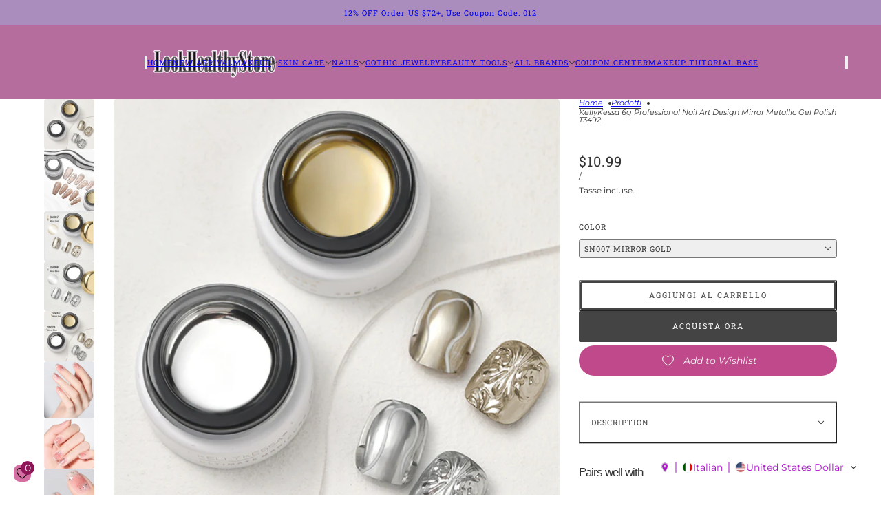

--- FILE ---
content_type: text/html; charset=utf-8
request_url: https://www.lookhealthystore.com/it/products/kellykessa-6g-professional-nail-art-design-mirror-metallic-gel-polish-t3492
body_size: 46076
content:
<!doctype html>
<html lang="it" dir="ltr">
  <head>
    <!-- Blockshop theme - Version 12.2.1 by Troop Themes - https://troopthemes.com/ -->

    <meta charset="UTF-8">
    <meta http-equiv="X-UA-Compatible" content="IE=edge">
    <meta name="viewport" content="width=device-width, initial-scale=1.0, maximum-scale=5.0"><meta name="description" content="Specification:Brand: KellyKessaQuantity: 1 bottle.Net Weight: 6gColor: #SN007 Mirror Gold#SN008 Mirror SilverIngredients:Acrylic Copolymer, Ethyl Methacrylate, Benzophenone, Silica, CI 74160, Dimethicone.NOTE:14 Zero-AdditivesDibutyl Phthalate freeFormaldehyde free Toluene free Camphor free Formaldehyde Resin free Xyle"><title>
      KellyKessa 6g Professional Nail Art Design Mirror Metallic Gel Polish 
 &ndash; LookHealthyStore</title><link rel="canonical" href="https://www.lookhealthystore.com/it/products/kellykessa-6g-professional-nail-art-design-mirror-metallic-gel-polish-t3492"><link rel="shortcut icon" href="//www.lookhealthystore.com/cdn/shop/files/111_7bb66805-dc59-4374-acf8-b35d6efaaf35.jpg?v=1744619241&width=32" type="image/png">
      <link rel="apple-touch-icon" href="//www.lookhealthystore.com/cdn/shop/files/111_7bb66805-dc59-4374-acf8-b35d6efaaf35.jpg?v=1744619241&width=180"><link rel="preconnect" href="https://cdn.shopify.com" crossorigin>
<link rel="preconnect" href="https://fonts.shopifycdn.com" crossorigin>

<script async crossorigin fetchpriority="high" src="/cdn/shopifycloud/importmap-polyfill/es-modules-shim.2.4.0.js"></script>
<script type="importmap">
  {
    "imports": {
      "@troop-themes/main": "//www.lookhealthystore.com/cdn/shop/t/18/assets/theme.js?v=63547260369615031531764657976"
    }
  }
</script><link
    rel="preload"
    href="//www.lookhealthystore.com/cdn/fonts/roboto_slab/robotoslab_n4.d3a9266696fe77645ad2b6579a2b30c11742dc68.woff2"
    as="font"
    type="font/woff2"
    crossorigin
  ><link
    rel="preload"
    href="//www.lookhealthystore.com/cdn/fonts/montserrat/montserrat_n4.81949fa0ac9fd2021e16436151e8eaa539321637.woff2"
    as="font"
    type="font/woff2"
    crossorigin
  ><meta property="og:type" content="product" />
  <meta property="og:title" content="KellyKessa 6g Professional Nail Art Design Mirror Metallic Gel Polish T3492" /><meta property="og:image" content="http://www.lookhealthystore.com/cdn/shop/files/T3492.jpg?v=1692152933&width=1200" />
    <meta property="og:image:secure_url" content="https://www.lookhealthystore.com/cdn/shop/files/T3492.jpg?v=1692152933&width=1200" />
    <meta property="og:image:width" content="800" />
    <meta property="og:image:height" content="800" /><meta property="og:image" content="http://www.lookhealthystore.com/cdn/shop/files/01_ada85a6b-0e73-4e4c-bbe9-8ee88a5865c7.jpg?v=1692152931&width=1200" />
    <meta property="og:image:secure_url" content="https://www.lookhealthystore.com/cdn/shop/files/01_ada85a6b-0e73-4e4c-bbe9-8ee88a5865c7.jpg?v=1692152931&width=1200" />
    <meta property="og:image:width" content="789" />
    <meta property="og:image:height" content="983" /><meta property="og:image" content="http://www.lookhealthystore.com/cdn/shop/files/SN007.jpg?v=1692152929&width=1200" />
    <meta property="og:image:secure_url" content="https://www.lookhealthystore.com/cdn/shop/files/SN007.jpg?v=1692152929&width=1200" />
    <meta property="og:image:width" content="800" />
    <meta property="og:image:height" content="800" /><meta property="og:price:currency" content="USD" />
  <meta
    property="og:price:amount"
    content="10.99"
  />

  <script type="application/ld+json">
    {
      "@context": "https://schema.org/",
      "@type": "Product",
      "name": "KellyKessa 6g Professional Nail Art Design Mirror Metallic Gel Polish T3492",
      "image": ["//www.lookhealthystore.com/cdn/shop/files/T3492.jpg?v=1692152933&width=1200",
"//www.lookhealthystore.com/cdn/shop/files/01_ada85a6b-0e73-4e4c-bbe9-8ee88a5865c7.jpg?v=1692152931&width=1200",
"//www.lookhealthystore.com/cdn/shop/files/SN007.jpg?v=1692152929&width=1200"
],
      "description": "Specification:Brand: KellyKessaQuantity: 1 bottle.Net Weight: 6gColor: #SN007 Mirror Gold#SN008 ...",
      "sku": "T3492-1",
      "brand": {
        "@type": "Brand",
        "name": "KellyKessa"
      },"offers": [{
            "@type" : "Offer","sku": "T3492-1","availability": "http://schema.org/InStock",
            "price": 10.99,
            "priceCurrency": "USD",
            "url": "https:\/\/www.lookhealthystore.com\/it\/products\/kellykessa-6g-professional-nail-art-design-mirror-metallic-gel-polish-t3492?variant=44042246521050"
          },
{
            "@type" : "Offer","sku": "T3492-2","availability": "http://schema.org/InStock",
            "price": 10.99,
            "priceCurrency": "USD",
            "url": "https:\/\/www.lookhealthystore.com\/it\/products\/kellykessa-6g-professional-nail-art-design-mirror-metallic-gel-polish-t3492?variant=44042246586586"
          }
]
    }
  </script><meta property="og:url" content="https://www.lookhealthystore.com/it/products/kellykessa-6g-professional-nail-art-design-mirror-metallic-gel-polish-t3492" />
<meta property="og:site_name" content="LookHealthyStore" />
<meta property="og:description" content="Specification:Brand: KellyKessaQuantity: 1 bottle.Net Weight: 6gColor: #SN007 Mirror Gold#SN008 Mirror SilverIngredients:Acrylic Copolymer, Ethyl Methacrylate, Benzophenone, Silica, CI 74160, Dimethicone.NOTE:14 Zero-AdditivesDibutyl Phthalate freeFormaldehyde free Toluene free Camphor free Formaldehyde Resin free Xyle" /><meta name="twitter:card" content="summary" />
<meta name="twitter:description" content="Specification:Brand: KellyKessaQuantity: 1 bottle.Net Weight: 6gColor: #SN007 Mirror Gold#SN008 Mirror SilverIngredients:Acrylic Copolymer, Ethyl Methacrylate, Benzophenone, Silica, CI 74160, Dimethicone.NOTE:14 Zero-AdditivesDibutyl Phthalate freeFormaldehyde free Toluene free Camphor free Formaldehyde Resin free Xyle" /><meta name="twitter:title" content="KellyKessa 6g Professional Nail Art Design Mirror Metallic Gel Polish T3492" /><meta
      name="twitter:image"
      content="https://www.lookhealthystore.com/cdn/shop/files/T3492.jpg?v=1692152933&width=480"
    /><style>@font-face {
  font-family: "Roboto Slab";
  font-weight: 400;
  font-style: normal;
  font-display: swap;
  src: url("//www.lookhealthystore.com/cdn/fonts/roboto_slab/robotoslab_n4.d3a9266696fe77645ad2b6579a2b30c11742dc68.woff2") format("woff2"),
       url("//www.lookhealthystore.com/cdn/fonts/roboto_slab/robotoslab_n4.ac73924d0e45cb28b8adb30cbb4ff26dbe125c23.woff") format("woff");
}
@font-face {
  font-family: "Roboto Slab";
  font-weight: 700;
  font-style: normal;
  font-display: swap;
  src: url("//www.lookhealthystore.com/cdn/fonts/roboto_slab/robotoslab_n7.5242eb50a2e2688ccb1b3a90257e09ca8f40a7fe.woff2") format("woff2"),
       url("//www.lookhealthystore.com/cdn/fonts/roboto_slab/robotoslab_n7.6217d6e8cdce1468038779247b461b93d14a8e93.woff") format("woff");
}
@font-face {
  font-family: Montserrat;
  font-weight: 400;
  font-style: normal;
  font-display: swap;
  src: url("//www.lookhealthystore.com/cdn/fonts/montserrat/montserrat_n4.81949fa0ac9fd2021e16436151e8eaa539321637.woff2") format("woff2"),
       url("//www.lookhealthystore.com/cdn/fonts/montserrat/montserrat_n4.a6c632ca7b62da89c3594789ba828388aac693fe.woff") format("woff");
}
@font-face {
  font-family: Montserrat;
  font-weight: 700;
  font-style: normal;
  font-display: swap;
  src: url("//www.lookhealthystore.com/cdn/fonts/montserrat/montserrat_n7.3c434e22befd5c18a6b4afadb1e3d77c128c7939.woff2") format("woff2"),
       url("//www.lookhealthystore.com/cdn/fonts/montserrat/montserrat_n7.5d9fa6e2cae713c8fb539a9876489d86207fe957.woff") format("woff");
}
@font-face {
  font-family: Montserrat;
  font-weight: 400;
  font-style: italic;
  font-display: swap;
  src: url("//www.lookhealthystore.com/cdn/fonts/montserrat/montserrat_i4.5a4ea298b4789e064f62a29aafc18d41f09ae59b.woff2") format("woff2"),
       url("//www.lookhealthystore.com/cdn/fonts/montserrat/montserrat_i4.072b5869c5e0ed5b9d2021e4c2af132e16681ad2.woff") format("woff");
}
@font-face {
  font-family: Montserrat;
  font-weight: 700;
  font-style: italic;
  font-display: swap;
  src: url("//www.lookhealthystore.com/cdn/fonts/montserrat/montserrat_i7.a0d4a463df4f146567d871890ffb3c80408e7732.woff2") format("woff2"),
       url("//www.lookhealthystore.com/cdn/fonts/montserrat/montserrat_i7.f6ec9f2a0681acc6f8152c40921d2a4d2e1a2c78.woff") format("woff");
}
:root {--font--heading--uppercase: normal;--font--nav--uppercase: uppercase;--font--sub-nav--uppercase: normal;--font--button--uppercase: uppercase;--font--overline--uppercase: uppercase;--font--banner--size: 39px;
    --font--banner--mobile-size: 36px;

    --font--featured--size: 24px;
    --font--featured--mobile-size: 24px;

    --font--section--size: 25px;
    --font--section--mobile-size: 18px;

    --font--block--size: 17px;
    --font--block--mobile-size: 16px;

    --font--paragraph--size: 14px;--font--paragraph--mobile-size: 14px;--font--featured-paragraph--size: 15px;--font--featured-paragraph--mobile-size: 15px;--font--nav--size: 11px;--font--nav--mobile-size: 11px;--font--sub-nav--size: 10px;--font--sub-nav--mobile-size: 10px;--font--overline--size: 12px;
    --font--button--size: 11px;
    --font--button--spacing: 2px;

    --font--heading--family: "Lucida Grande", 'Lucida Sans Unicode', 'Lucida Sans', Lucida, Helvetica, Arial, sans-serif;
    --font--heading--weight: 400;
    --font--heading--style: normal;
    --font--heading--spacing: -1px;

    --font--nav--family: "Roboto Slab", serif;
    --font--nav--weight: 400;
    --font--nav--style: normal;

    --font--paragraph--family: Montserrat, sans-serif;
    --font--paragraph--weight: 400;
    --font--paragraph--style: normal;
    --font--paragraph--spacing: 0px;

    --font--line-height: 1.2;
  }
</style><style>
  :root {
    --color--accent-1: #aa8dbc;
    --color--accent-1-translucent: rgba(170, 141, 188, 0.85);
    --color--accent-2: #b56d9d;
    --color--accent-2-translucent: rgba(181, 109, 157, 0.85);
    --color--accent-3: #fff4cc;
    --color--accent-3-translucent: rgba(255, 244, 204, 0.85);
    --color--body: #333333;
    --color--body--light: #636363;
    --color--success: #4caf50;
    --color--gray: #e6e6e6;
    --color--alert: #c78585;

    --bg-color--white: white;
    --bg-color--transparent: transparent;
    --bg-color--light: #f3f2e9;
    --bg-color--light-translucent: rgba(243, 242, 233, 0.85);
    --bg-color--dark: #333333;
    --bg-color--dark-translucent: rgba(26, 26, 26, 0.85);
    --bg-color--accent-1: var(--color--accent-1);
    --bg-color--accent-2: var(--color--accent-2);
    --bg-color--accent-3: var(--color--accent-3);
    --bg-color--body: #ffffff;
    --bg-color--body-translucent: rgba(255, 255, 255, 0.85);
    --bg-color--textbox: #fff;

    --border--dark: rgba(51, 51, 51, 0.33);
    --border--light: rgba(255, 255, 255, 0.33);

    --box-shadow--center: 0px 0px 10px rgba(0, 0, 0, 0.08);
    --box-shadow--top: 0 -10px 10px -10px rgba(0, 0, 0, 0.2);
    --box-shadow--left: -2px 0 10px -2px rgba(0, 0, 0, 0.2);
    --box-shadow--right: 2px 0 10px -2px rgba(0, 0, 0, 0.2);
    --box-shadow--bottom: 0 10px 10px -10px rgba(0, 0, 0, 0.2);

    --content--shadow-opacity: 0.27;
    --content--image-opacity: 0.38;

    --button--radius: 2px;
    --button--padding: 0 var(--spacing--3);
    --button--bg-color-1: #444444;
    --button--color-1: #ffffff;
    --button--border-color-1: transparent;
    --button--bg-color-2: #ffffff;
    --button--color-2: #444444;
    --button--border-color-2: transparent;
    --button--bg-color-3: transparent;
    --button--color-3: #444444;
    --button--border-color-3: #444444;
    --button--bg-color-4: transparent;
    --button--color-4: #ffffff;
    --button--border-color-4: #ffffff;

    --input--radius: 12px;
    --image--radius: 4px;
    --image--radius-enabled: 1;

    --layout--spacing-small: 16px;
    --layout--spacing-medium: 32px;
    --layout--spacing-large: 52px;
    --layout--spacing-x-large: 104px;
    --layout--mobile-spacing-small: 12px;
    --layout--mobile-spacing-medium: 24px;
    --layout--mobile-spacing-large: 32px;
    --layout--mobile-spacing-x-large: 64px;

    --progress-bar: linear-gradient(
                      90deg,
                      rgba(51, 51, 51, 0.3) 0%,
                      rgb(51, 51, 51) 80%,
                      rgba(51, 51, 51, 0.8)
                    );

    /* shop pay */
    --payment-terms-background-color: #ffffff;

    /* js helpers */
    --announcement--height: 0px;
    --header--height: 0px;
    --split-announcement--height: 0px;

    --sticky-offset: calc(var(--announcement--sticky, 0) * var(--announcement--height, 0px) + var(--header--sticky, 0) * var(--header--height, 0px));
  }

  shopify-accelerated-checkout, shopify-accelerated-checkout-cart {
    --shopify-accelerated-checkout-button-block-size: 45px;
    --shopify-accelerated-checkout-button-border-radius: var(--button--radius);
    --shopify-accelerated-checkout-button-box-shadow: 0 0 10px rgba(0, 0, 0, 0.3);
  }
</style><style></style><link href="//www.lookhealthystore.com/cdn/shop/t/18/assets/theme.css?v=16946793105737567681764657976" rel="stylesheet" type="text/css" media="all" />
    <script>window.performance && window.performance.mark && window.performance.mark('shopify.content_for_header.start');</script><meta name="google-site-verification" content="mxnlmB9QEBv1w_cksVaEowtrO5rGEEe4anhlAzg6dVY">
<meta id="shopify-digital-wallet" name="shopify-digital-wallet" content="/31838240904/digital_wallets/dialog">
<meta name="shopify-checkout-api-token" content="27b54f7f9f9660ec971a609a9620647a">
<meta id="in-context-paypal-metadata" data-shop-id="31838240904" data-venmo-supported="false" data-environment="production" data-locale="it_IT" data-paypal-v4="true" data-currency="USD">
<link rel="alternate" hreflang="x-default" href="https://www.lookhealthystore.com/products/kellykessa-6g-professional-nail-art-design-mirror-metallic-gel-polish-t3492">
<link rel="alternate" hreflang="en" href="https://www.lookhealthystore.com/products/kellykessa-6g-professional-nail-art-design-mirror-metallic-gel-polish-t3492">
<link rel="alternate" hreflang="de" href="https://www.lookhealthystore.com/de/products/kellykessa-6g-professional-nail-art-design-mirror-metallic-gel-polish-t3492">
<link rel="alternate" hreflang="it" href="https://www.lookhealthystore.com/it/products/kellykessa-6g-professional-nail-art-design-mirror-metallic-gel-polish-t3492">
<link rel="alternate" hreflang="es" href="https://www.lookhealthystore.com/es/products/kellykessa-6g-professional-nail-art-design-mirror-metallic-gel-polish-t3492">
<link rel="alternate" hreflang="fr" href="https://www.lookhealthystore.com/fr/products/kellykessa-6g-professional-nail-art-design-mirror-metallic-gel-polish-t3492">
<link rel="alternate" hreflang="da" href="https://www.lookhealthystore.com/da/products/kellykessa-6g-professional-nail-art-design-mirror-metallic-gel-polish-t3492">
<link rel="alternate" hreflang="pt" href="https://www.lookhealthystore.com/pt/products/kellykessa-6g-professional-nail-art-design-mirror-metallic-gel-polish-t3492">
<link rel="alternate" hreflang="ja" href="https://www.lookhealthystore.com/ja/products/kellykessa-6g-professional-nail-art-design-mirror-metallic-gel-polish-t3492">
<link rel="alternate" hreflang="ar" href="https://www.lookhealthystore.com/ar/products/kellykessa-6g-professional-nail-art-design-mirror-metallic-gel-polish-t3492">
<link rel="alternate" hreflang="ko" href="https://www.lookhealthystore.com/ko/products/kellykessa-6g-professional-nail-art-design-mirror-metallic-gel-polish-t3492">
<link rel="alternate" hreflang="sv" href="https://www.lookhealthystore.com/sv/products/kellykessa-6g-professional-nail-art-design-mirror-metallic-gel-polish-t3492">
<link rel="alternate" hreflang="en-GB" href="https://www.lookhealthystore.com/en-gb/products/kellykessa-6g-professional-nail-art-design-mirror-metallic-gel-polish-t3492">
<link rel="alternate" hreflang="da-GB" href="https://www.lookhealthystore.com/da-gb/products/kellykessa-6g-professional-nail-art-design-mirror-metallic-gel-polish-t3492">
<link rel="alternate" hreflang="de-GB" href="https://www.lookhealthystore.com/de-gb/products/kellykessa-6g-professional-nail-art-design-mirror-metallic-gel-polish-t3492">
<link rel="alternate" hreflang="es-GB" href="https://www.lookhealthystore.com/es-gb/products/kellykessa-6g-professional-nail-art-design-mirror-metallic-gel-polish-t3492">
<link rel="alternate" hreflang="fr-GB" href="https://www.lookhealthystore.com/fr-gb/products/kellykessa-6g-professional-nail-art-design-mirror-metallic-gel-polish-t3492">
<link rel="alternate" hreflang="it-GB" href="https://www.lookhealthystore.com/it-gb/products/kellykessa-6g-professional-nail-art-design-mirror-metallic-gel-polish-t3492">
<link rel="alternate" hreflang="pt-GB" href="https://www.lookhealthystore.com/pt-gb/products/kellykessa-6g-professional-nail-art-design-mirror-metallic-gel-polish-t3492">
<link rel="alternate" hreflang="ja-GB" href="https://www.lookhealthystore.com/ja-gb/products/kellykessa-6g-professional-nail-art-design-mirror-metallic-gel-polish-t3492">
<link rel="alternate" hreflang="ko-GB" href="https://www.lookhealthystore.com/ko-gb/products/kellykessa-6g-professional-nail-art-design-mirror-metallic-gel-polish-t3492">
<link rel="alternate" hreflang="sv-GB" href="https://www.lookhealthystore.com/sv-gb/products/kellykessa-6g-professional-nail-art-design-mirror-metallic-gel-polish-t3492">
<link rel="alternate" hreflang="ar-GB" href="https://www.lookhealthystore.com/ar-gb/products/kellykessa-6g-professional-nail-art-design-mirror-metallic-gel-polish-t3492">
<link rel="alternate" hreflang="en-DE" href="https://www.lookhealthystore.com/en-de/products/kellykessa-6g-professional-nail-art-design-mirror-metallic-gel-polish-t3492">
<link rel="alternate" hreflang="da-DE" href="https://www.lookhealthystore.com/da-de/products/kellykessa-6g-professional-nail-art-design-mirror-metallic-gel-polish-t3492">
<link rel="alternate" hreflang="de-DE" href="https://www.lookhealthystore.com/de-de/products/kellykessa-6g-professional-nail-art-design-mirror-metallic-gel-polish-t3492">
<link rel="alternate" hreflang="es-DE" href="https://www.lookhealthystore.com/es-de/products/kellykessa-6g-professional-nail-art-design-mirror-metallic-gel-polish-t3492">
<link rel="alternate" hreflang="fr-DE" href="https://www.lookhealthystore.com/fr-de/products/kellykessa-6g-professional-nail-art-design-mirror-metallic-gel-polish-t3492">
<link rel="alternate" hreflang="it-DE" href="https://www.lookhealthystore.com/it-de/products/kellykessa-6g-professional-nail-art-design-mirror-metallic-gel-polish-t3492">
<link rel="alternate" hreflang="pt-DE" href="https://www.lookhealthystore.com/pt-de/products/kellykessa-6g-professional-nail-art-design-mirror-metallic-gel-polish-t3492">
<link rel="alternate" hreflang="ja-DE" href="https://www.lookhealthystore.com/ja-de/products/kellykessa-6g-professional-nail-art-design-mirror-metallic-gel-polish-t3492">
<link rel="alternate" hreflang="ko-DE" href="https://www.lookhealthystore.com/ko-de/products/kellykessa-6g-professional-nail-art-design-mirror-metallic-gel-polish-t3492">
<link rel="alternate" hreflang="sv-DE" href="https://www.lookhealthystore.com/sv-de/products/kellykessa-6g-professional-nail-art-design-mirror-metallic-gel-polish-t3492">
<link rel="alternate" hreflang="ar-DE" href="https://www.lookhealthystore.com/ar-de/products/kellykessa-6g-professional-nail-art-design-mirror-metallic-gel-polish-t3492">
<link rel="alternate" hreflang="en-CA" href="https://www.lookhealthystore.com/en-ca/products/kellykessa-6g-professional-nail-art-design-mirror-metallic-gel-polish-t3492">
<link rel="alternate" hreflang="de-CA" href="https://www.lookhealthystore.com/de-ca/products/kellykessa-6g-professional-nail-art-design-mirror-metallic-gel-polish-t3492">
<link rel="alternate" hreflang="es-CA" href="https://www.lookhealthystore.com/es-ca/products/kellykessa-6g-professional-nail-art-design-mirror-metallic-gel-polish-t3492">
<link rel="alternate" hreflang="fr-CA" href="https://www.lookhealthystore.com/fr-ca/products/kellykessa-6g-professional-nail-art-design-mirror-metallic-gel-polish-t3492">
<link rel="alternate" hreflang="it-CA" href="https://www.lookhealthystore.com/it-ca/products/kellykessa-6g-professional-nail-art-design-mirror-metallic-gel-polish-t3492">
<link rel="alternate" hreflang="pt-CA" href="https://www.lookhealthystore.com/pt-ca/products/kellykessa-6g-professional-nail-art-design-mirror-metallic-gel-polish-t3492">
<link rel="alternate" hreflang="ja-CA" href="https://www.lookhealthystore.com/ja-ca/products/kellykessa-6g-professional-nail-art-design-mirror-metallic-gel-polish-t3492">
<link rel="alternate" hreflang="ko-CA" href="https://www.lookhealthystore.com/ko-ca/products/kellykessa-6g-professional-nail-art-design-mirror-metallic-gel-polish-t3492">
<link rel="alternate" hreflang="sv-CA" href="https://www.lookhealthystore.com/sv-ca/products/kellykessa-6g-professional-nail-art-design-mirror-metallic-gel-polish-t3492">
<link rel="alternate" hreflang="ar-CA" href="https://www.lookhealthystore.com/ar-ca/products/kellykessa-6g-professional-nail-art-design-mirror-metallic-gel-polish-t3492">
<link rel="alternate" hreflang="da-CA" href="https://www.lookhealthystore.com/da-ca/products/kellykessa-6g-professional-nail-art-design-mirror-metallic-gel-polish-t3492">
<link rel="alternate" hreflang="en-FR" href="https://www.lookhealthystore.com/en-fr/products/kellykessa-6g-professional-nail-art-design-mirror-metallic-gel-polish-t3492">
<link rel="alternate" hreflang="de-FR" href="https://www.lookhealthystore.com/de-fr/products/kellykessa-6g-professional-nail-art-design-mirror-metallic-gel-polish-t3492">
<link rel="alternate" hreflang="es-FR" href="https://www.lookhealthystore.com/es-fr/products/kellykessa-6g-professional-nail-art-design-mirror-metallic-gel-polish-t3492">
<link rel="alternate" hreflang="fr-FR" href="https://www.lookhealthystore.com/fr-fr/products/kellykessa-6g-professional-nail-art-design-mirror-metallic-gel-polish-t3492">
<link rel="alternate" hreflang="it-FR" href="https://www.lookhealthystore.com/it-fr/products/kellykessa-6g-professional-nail-art-design-mirror-metallic-gel-polish-t3492">
<link rel="alternate" hreflang="pt-FR" href="https://www.lookhealthystore.com/pt-fr/products/kellykessa-6g-professional-nail-art-design-mirror-metallic-gel-polish-t3492">
<link rel="alternate" hreflang="ja-FR" href="https://www.lookhealthystore.com/ja-fr/products/kellykessa-6g-professional-nail-art-design-mirror-metallic-gel-polish-t3492">
<link rel="alternate" hreflang="ko-FR" href="https://www.lookhealthystore.com/ko-fr/products/kellykessa-6g-professional-nail-art-design-mirror-metallic-gel-polish-t3492">
<link rel="alternate" hreflang="sv-FR" href="https://www.lookhealthystore.com/sv-fr/products/kellykessa-6g-professional-nail-art-design-mirror-metallic-gel-polish-t3492">
<link rel="alternate" hreflang="ar-FR" href="https://www.lookhealthystore.com/ar-fr/products/kellykessa-6g-professional-nail-art-design-mirror-metallic-gel-polish-t3492">
<link rel="alternate" hreflang="da-FR" href="https://www.lookhealthystore.com/da-fr/products/kellykessa-6g-professional-nail-art-design-mirror-metallic-gel-polish-t3492">
<link rel="alternate" hreflang="en-IT" href="https://www.lookhealthystore.com/en-it/products/kellykessa-6g-professional-nail-art-design-mirror-metallic-gel-polish-t3492">
<link rel="alternate" hreflang="de-IT" href="https://www.lookhealthystore.com/de-it/products/kellykessa-6g-professional-nail-art-design-mirror-metallic-gel-polish-t3492">
<link rel="alternate" hreflang="es-IT" href="https://www.lookhealthystore.com/es-it/products/kellykessa-6g-professional-nail-art-design-mirror-metallic-gel-polish-t3492">
<link rel="alternate" hreflang="fr-IT" href="https://www.lookhealthystore.com/fr-it/products/kellykessa-6g-professional-nail-art-design-mirror-metallic-gel-polish-t3492">
<link rel="alternate" hreflang="it-IT" href="https://www.lookhealthystore.com/it-it/products/kellykessa-6g-professional-nail-art-design-mirror-metallic-gel-polish-t3492">
<link rel="alternate" hreflang="pt-IT" href="https://www.lookhealthystore.com/pt-it/products/kellykessa-6g-professional-nail-art-design-mirror-metallic-gel-polish-t3492">
<link rel="alternate" hreflang="ja-IT" href="https://www.lookhealthystore.com/ja-it/products/kellykessa-6g-professional-nail-art-design-mirror-metallic-gel-polish-t3492">
<link rel="alternate" hreflang="ko-IT" href="https://www.lookhealthystore.com/ko-it/products/kellykessa-6g-professional-nail-art-design-mirror-metallic-gel-polish-t3492">
<link rel="alternate" hreflang="sv-IT" href="https://www.lookhealthystore.com/sv-it/products/kellykessa-6g-professional-nail-art-design-mirror-metallic-gel-polish-t3492">
<link rel="alternate" hreflang="ar-IT" href="https://www.lookhealthystore.com/ar-it/products/kellykessa-6g-professional-nail-art-design-mirror-metallic-gel-polish-t3492">
<link rel="alternate" hreflang="da-IT" href="https://www.lookhealthystore.com/da-it/products/kellykessa-6g-professional-nail-art-design-mirror-metallic-gel-polish-t3492">
<link rel="alternate" hreflang="en-AU" href="https://www.lookhealthystore.com/en-au/products/kellykessa-6g-professional-nail-art-design-mirror-metallic-gel-polish-t3492">
<link rel="alternate" hreflang="de-AU" href="https://www.lookhealthystore.com/de-au/products/kellykessa-6g-professional-nail-art-design-mirror-metallic-gel-polish-t3492">
<link rel="alternate" hreflang="es-AU" href="https://www.lookhealthystore.com/es-au/products/kellykessa-6g-professional-nail-art-design-mirror-metallic-gel-polish-t3492">
<link rel="alternate" hreflang="fr-AU" href="https://www.lookhealthystore.com/fr-au/products/kellykessa-6g-professional-nail-art-design-mirror-metallic-gel-polish-t3492">
<link rel="alternate" hreflang="it-AU" href="https://www.lookhealthystore.com/it-au/products/kellykessa-6g-professional-nail-art-design-mirror-metallic-gel-polish-t3492">
<link rel="alternate" hreflang="pt-AU" href="https://www.lookhealthystore.com/pt-au/products/kellykessa-6g-professional-nail-art-design-mirror-metallic-gel-polish-t3492">
<link rel="alternate" hreflang="ja-AU" href="https://www.lookhealthystore.com/ja-au/products/kellykessa-6g-professional-nail-art-design-mirror-metallic-gel-polish-t3492">
<link rel="alternate" hreflang="ko-AU" href="https://www.lookhealthystore.com/ko-au/products/kellykessa-6g-professional-nail-art-design-mirror-metallic-gel-polish-t3492">
<link rel="alternate" hreflang="sv-AU" href="https://www.lookhealthystore.com/sv-au/products/kellykessa-6g-professional-nail-art-design-mirror-metallic-gel-polish-t3492">
<link rel="alternate" hreflang="ar-AU" href="https://www.lookhealthystore.com/ar-au/products/kellykessa-6g-professional-nail-art-design-mirror-metallic-gel-polish-t3492">
<link rel="alternate" hreflang="da-AU" href="https://www.lookhealthystore.com/da-au/products/kellykessa-6g-professional-nail-art-design-mirror-metallic-gel-polish-t3492">
<link rel="alternate" hreflang="en-JP" href="https://www.lookhealthystore.com/en-jp/products/kellykessa-6g-professional-nail-art-design-mirror-metallic-gel-polish-t3492">
<link rel="alternate" hreflang="de-JP" href="https://www.lookhealthystore.com/de-jp/products/kellykessa-6g-professional-nail-art-design-mirror-metallic-gel-polish-t3492">
<link rel="alternate" hreflang="es-JP" href="https://www.lookhealthystore.com/es-jp/products/kellykessa-6g-professional-nail-art-design-mirror-metallic-gel-polish-t3492">
<link rel="alternate" hreflang="fr-JP" href="https://www.lookhealthystore.com/fr-jp/products/kellykessa-6g-professional-nail-art-design-mirror-metallic-gel-polish-t3492">
<link rel="alternate" hreflang="it-JP" href="https://www.lookhealthystore.com/it-jp/products/kellykessa-6g-professional-nail-art-design-mirror-metallic-gel-polish-t3492">
<link rel="alternate" hreflang="pt-JP" href="https://www.lookhealthystore.com/pt-jp/products/kellykessa-6g-professional-nail-art-design-mirror-metallic-gel-polish-t3492">
<link rel="alternate" hreflang="ja-JP" href="https://www.lookhealthystore.com/ja-jp/products/kellykessa-6g-professional-nail-art-design-mirror-metallic-gel-polish-t3492">
<link rel="alternate" hreflang="ko-JP" href="https://www.lookhealthystore.com/ko-jp/products/kellykessa-6g-professional-nail-art-design-mirror-metallic-gel-polish-t3492">
<link rel="alternate" hreflang="sv-JP" href="https://www.lookhealthystore.com/sv-jp/products/kellykessa-6g-professional-nail-art-design-mirror-metallic-gel-polish-t3492">
<link rel="alternate" hreflang="ar-JP" href="https://www.lookhealthystore.com/ar-jp/products/kellykessa-6g-professional-nail-art-design-mirror-metallic-gel-polish-t3492">
<link rel="alternate" hreflang="da-JP" href="https://www.lookhealthystore.com/da-jp/products/kellykessa-6g-professional-nail-art-design-mirror-metallic-gel-polish-t3492">
<link rel="alternate" hreflang="en-NZ" href="https://www.lookhealthystore.com/en-nz/products/kellykessa-6g-professional-nail-art-design-mirror-metallic-gel-polish-t3492">
<link rel="alternate" hreflang="de-NZ" href="https://www.lookhealthystore.com/de-nz/products/kellykessa-6g-professional-nail-art-design-mirror-metallic-gel-polish-t3492">
<link rel="alternate" hreflang="es-NZ" href="https://www.lookhealthystore.com/es-nz/products/kellykessa-6g-professional-nail-art-design-mirror-metallic-gel-polish-t3492">
<link rel="alternate" hreflang="fr-NZ" href="https://www.lookhealthystore.com/fr-nz/products/kellykessa-6g-professional-nail-art-design-mirror-metallic-gel-polish-t3492">
<link rel="alternate" hreflang="it-NZ" href="https://www.lookhealthystore.com/it-nz/products/kellykessa-6g-professional-nail-art-design-mirror-metallic-gel-polish-t3492">
<link rel="alternate" hreflang="pt-NZ" href="https://www.lookhealthystore.com/pt-nz/products/kellykessa-6g-professional-nail-art-design-mirror-metallic-gel-polish-t3492">
<link rel="alternate" hreflang="ja-NZ" href="https://www.lookhealthystore.com/ja-nz/products/kellykessa-6g-professional-nail-art-design-mirror-metallic-gel-polish-t3492">
<link rel="alternate" hreflang="ko-NZ" href="https://www.lookhealthystore.com/ko-nz/products/kellykessa-6g-professional-nail-art-design-mirror-metallic-gel-polish-t3492">
<link rel="alternate" hreflang="sv-NZ" href="https://www.lookhealthystore.com/sv-nz/products/kellykessa-6g-professional-nail-art-design-mirror-metallic-gel-polish-t3492">
<link rel="alternate" hreflang="ar-NZ" href="https://www.lookhealthystore.com/ar-nz/products/kellykessa-6g-professional-nail-art-design-mirror-metallic-gel-polish-t3492">
<link rel="alternate" hreflang="da-NZ" href="https://www.lookhealthystore.com/da-nz/products/kellykessa-6g-professional-nail-art-design-mirror-metallic-gel-polish-t3492">
<link rel="alternate" hreflang="en-CH" href="https://www.lookhealthystore.com/en-ch/products/kellykessa-6g-professional-nail-art-design-mirror-metallic-gel-polish-t3492">
<link rel="alternate" hreflang="de-CH" href="https://www.lookhealthystore.com/de-ch/products/kellykessa-6g-professional-nail-art-design-mirror-metallic-gel-polish-t3492">
<link rel="alternate" hreflang="es-CH" href="https://www.lookhealthystore.com/es-ch/products/kellykessa-6g-professional-nail-art-design-mirror-metallic-gel-polish-t3492">
<link rel="alternate" hreflang="fr-CH" href="https://www.lookhealthystore.com/fr-ch/products/kellykessa-6g-professional-nail-art-design-mirror-metallic-gel-polish-t3492">
<link rel="alternate" hreflang="it-CH" href="https://www.lookhealthystore.com/it-ch/products/kellykessa-6g-professional-nail-art-design-mirror-metallic-gel-polish-t3492">
<link rel="alternate" hreflang="pt-CH" href="https://www.lookhealthystore.com/pt-ch/products/kellykessa-6g-professional-nail-art-design-mirror-metallic-gel-polish-t3492">
<link rel="alternate" hreflang="ja-CH" href="https://www.lookhealthystore.com/ja-ch/products/kellykessa-6g-professional-nail-art-design-mirror-metallic-gel-polish-t3492">
<link rel="alternate" hreflang="ko-CH" href="https://www.lookhealthystore.com/ko-ch/products/kellykessa-6g-professional-nail-art-design-mirror-metallic-gel-polish-t3492">
<link rel="alternate" hreflang="sv-CH" href="https://www.lookhealthystore.com/sv-ch/products/kellykessa-6g-professional-nail-art-design-mirror-metallic-gel-polish-t3492">
<link rel="alternate" hreflang="ar-CH" href="https://www.lookhealthystore.com/ar-ch/products/kellykessa-6g-professional-nail-art-design-mirror-metallic-gel-polish-t3492">
<link rel="alternate" hreflang="da-CH" href="https://www.lookhealthystore.com/da-ch/products/kellykessa-6g-professional-nail-art-design-mirror-metallic-gel-polish-t3492">
<link rel="alternate" hreflang="en-ES" href="https://www.lookhealthystore.com/en-es/products/kellykessa-6g-professional-nail-art-design-mirror-metallic-gel-polish-t3492">
<link rel="alternate" hreflang="de-ES" href="https://www.lookhealthystore.com/de-es/products/kellykessa-6g-professional-nail-art-design-mirror-metallic-gel-polish-t3492">
<link rel="alternate" hreflang="es-ES" href="https://www.lookhealthystore.com/es-es/products/kellykessa-6g-professional-nail-art-design-mirror-metallic-gel-polish-t3492">
<link rel="alternate" hreflang="fr-ES" href="https://www.lookhealthystore.com/fr-es/products/kellykessa-6g-professional-nail-art-design-mirror-metallic-gel-polish-t3492">
<link rel="alternate" hreflang="it-ES" href="https://www.lookhealthystore.com/it-es/products/kellykessa-6g-professional-nail-art-design-mirror-metallic-gel-polish-t3492">
<link rel="alternate" hreflang="pt-ES" href="https://www.lookhealthystore.com/pt-es/products/kellykessa-6g-professional-nail-art-design-mirror-metallic-gel-polish-t3492">
<link rel="alternate" hreflang="ja-ES" href="https://www.lookhealthystore.com/ja-es/products/kellykessa-6g-professional-nail-art-design-mirror-metallic-gel-polish-t3492">
<link rel="alternate" hreflang="ko-ES" href="https://www.lookhealthystore.com/ko-es/products/kellykessa-6g-professional-nail-art-design-mirror-metallic-gel-polish-t3492">
<link rel="alternate" hreflang="sv-ES" href="https://www.lookhealthystore.com/sv-es/products/kellykessa-6g-professional-nail-art-design-mirror-metallic-gel-polish-t3492">
<link rel="alternate" hreflang="ar-ES" href="https://www.lookhealthystore.com/ar-es/products/kellykessa-6g-professional-nail-art-design-mirror-metallic-gel-polish-t3492">
<link rel="alternate" hreflang="da-ES" href="https://www.lookhealthystore.com/da-es/products/kellykessa-6g-professional-nail-art-design-mirror-metallic-gel-polish-t3492">
<link rel="alternate" hreflang="en-IE" href="https://www.lookhealthystore.com/en-ie/products/kellykessa-6g-professional-nail-art-design-mirror-metallic-gel-polish-t3492">
<link rel="alternate" hreflang="de-IE" href="https://www.lookhealthystore.com/de-ie/products/kellykessa-6g-professional-nail-art-design-mirror-metallic-gel-polish-t3492">
<link rel="alternate" hreflang="es-IE" href="https://www.lookhealthystore.com/es-ie/products/kellykessa-6g-professional-nail-art-design-mirror-metallic-gel-polish-t3492">
<link rel="alternate" hreflang="fr-IE" href="https://www.lookhealthystore.com/fr-ie/products/kellykessa-6g-professional-nail-art-design-mirror-metallic-gel-polish-t3492">
<link rel="alternate" hreflang="it-IE" href="https://www.lookhealthystore.com/it-ie/products/kellykessa-6g-professional-nail-art-design-mirror-metallic-gel-polish-t3492">
<link rel="alternate" hreflang="pt-IE" href="https://www.lookhealthystore.com/pt-ie/products/kellykessa-6g-professional-nail-art-design-mirror-metallic-gel-polish-t3492">
<link rel="alternate" hreflang="ja-IE" href="https://www.lookhealthystore.com/ja-ie/products/kellykessa-6g-professional-nail-art-design-mirror-metallic-gel-polish-t3492">
<link rel="alternate" hreflang="ko-IE" href="https://www.lookhealthystore.com/ko-ie/products/kellykessa-6g-professional-nail-art-design-mirror-metallic-gel-polish-t3492">
<link rel="alternate" hreflang="sv-IE" href="https://www.lookhealthystore.com/sv-ie/products/kellykessa-6g-professional-nail-art-design-mirror-metallic-gel-polish-t3492">
<link rel="alternate" hreflang="ar-IE" href="https://www.lookhealthystore.com/ar-ie/products/kellykessa-6g-professional-nail-art-design-mirror-metallic-gel-polish-t3492">
<link rel="alternate" hreflang="da-IE" href="https://www.lookhealthystore.com/da-ie/products/kellykessa-6g-professional-nail-art-design-mirror-metallic-gel-polish-t3492">
<link rel="alternate" hreflang="en-AT" href="https://www.lookhealthystore.com/en-at/products/kellykessa-6g-professional-nail-art-design-mirror-metallic-gel-polish-t3492">
<link rel="alternate" hreflang="de-AT" href="https://www.lookhealthystore.com/de-at/products/kellykessa-6g-professional-nail-art-design-mirror-metallic-gel-polish-t3492">
<link rel="alternate" hreflang="es-AT" href="https://www.lookhealthystore.com/es-at/products/kellykessa-6g-professional-nail-art-design-mirror-metallic-gel-polish-t3492">
<link rel="alternate" hreflang="fr-AT" href="https://www.lookhealthystore.com/fr-at/products/kellykessa-6g-professional-nail-art-design-mirror-metallic-gel-polish-t3492">
<link rel="alternate" hreflang="it-AT" href="https://www.lookhealthystore.com/it-at/products/kellykessa-6g-professional-nail-art-design-mirror-metallic-gel-polish-t3492">
<link rel="alternate" hreflang="pt-AT" href="https://www.lookhealthystore.com/pt-at/products/kellykessa-6g-professional-nail-art-design-mirror-metallic-gel-polish-t3492">
<link rel="alternate" hreflang="ja-AT" href="https://www.lookhealthystore.com/ja-at/products/kellykessa-6g-professional-nail-art-design-mirror-metallic-gel-polish-t3492">
<link rel="alternate" hreflang="ko-AT" href="https://www.lookhealthystore.com/ko-at/products/kellykessa-6g-professional-nail-art-design-mirror-metallic-gel-polish-t3492">
<link rel="alternate" hreflang="sv-AT" href="https://www.lookhealthystore.com/sv-at/products/kellykessa-6g-professional-nail-art-design-mirror-metallic-gel-polish-t3492">
<link rel="alternate" hreflang="ar-AT" href="https://www.lookhealthystore.com/ar-at/products/kellykessa-6g-professional-nail-art-design-mirror-metallic-gel-polish-t3492">
<link rel="alternate" hreflang="da-AT" href="https://www.lookhealthystore.com/da-at/products/kellykessa-6g-professional-nail-art-design-mirror-metallic-gel-polish-t3492">
<link rel="alternate" hreflang="en-VN" href="https://www.lookhealthystore.com/en-vn/products/kellykessa-6g-professional-nail-art-design-mirror-metallic-gel-polish-t3492">
<link rel="alternate" hreflang="de-VN" href="https://www.lookhealthystore.com/de-vn/products/kellykessa-6g-professional-nail-art-design-mirror-metallic-gel-polish-t3492">
<link rel="alternate" hreflang="es-VN" href="https://www.lookhealthystore.com/es-vn/products/kellykessa-6g-professional-nail-art-design-mirror-metallic-gel-polish-t3492">
<link rel="alternate" hreflang="fr-VN" href="https://www.lookhealthystore.com/fr-vn/products/kellykessa-6g-professional-nail-art-design-mirror-metallic-gel-polish-t3492">
<link rel="alternate" hreflang="it-VN" href="https://www.lookhealthystore.com/it-vn/products/kellykessa-6g-professional-nail-art-design-mirror-metallic-gel-polish-t3492">
<link rel="alternate" hreflang="pt-VN" href="https://www.lookhealthystore.com/pt-vn/products/kellykessa-6g-professional-nail-art-design-mirror-metallic-gel-polish-t3492">
<link rel="alternate" hreflang="ja-VN" href="https://www.lookhealthystore.com/ja-vn/products/kellykessa-6g-professional-nail-art-design-mirror-metallic-gel-polish-t3492">
<link rel="alternate" hreflang="ko-VN" href="https://www.lookhealthystore.com/ko-vn/products/kellykessa-6g-professional-nail-art-design-mirror-metallic-gel-polish-t3492">
<link rel="alternate" hreflang="sv-VN" href="https://www.lookhealthystore.com/sv-vn/products/kellykessa-6g-professional-nail-art-design-mirror-metallic-gel-polish-t3492">
<link rel="alternate" hreflang="ar-VN" href="https://www.lookhealthystore.com/ar-vn/products/kellykessa-6g-professional-nail-art-design-mirror-metallic-gel-polish-t3492">
<link rel="alternate" hreflang="da-VN" href="https://www.lookhealthystore.com/da-vn/products/kellykessa-6g-professional-nail-art-design-mirror-metallic-gel-polish-t3492">
<link rel="alternate" hreflang="en-SG" href="https://www.lookhealthystore.com/en-sg/products/kellykessa-6g-professional-nail-art-design-mirror-metallic-gel-polish-t3492">
<link rel="alternate" hreflang="de-SG" href="https://www.lookhealthystore.com/de-sg/products/kellykessa-6g-professional-nail-art-design-mirror-metallic-gel-polish-t3492">
<link rel="alternate" hreflang="es-SG" href="https://www.lookhealthystore.com/es-sg/products/kellykessa-6g-professional-nail-art-design-mirror-metallic-gel-polish-t3492">
<link rel="alternate" hreflang="fr-SG" href="https://www.lookhealthystore.com/fr-sg/products/kellykessa-6g-professional-nail-art-design-mirror-metallic-gel-polish-t3492">
<link rel="alternate" hreflang="it-SG" href="https://www.lookhealthystore.com/it-sg/products/kellykessa-6g-professional-nail-art-design-mirror-metallic-gel-polish-t3492">
<link rel="alternate" hreflang="pt-SG" href="https://www.lookhealthystore.com/pt-sg/products/kellykessa-6g-professional-nail-art-design-mirror-metallic-gel-polish-t3492">
<link rel="alternate" hreflang="ja-SG" href="https://www.lookhealthystore.com/ja-sg/products/kellykessa-6g-professional-nail-art-design-mirror-metallic-gel-polish-t3492">
<link rel="alternate" hreflang="ko-SG" href="https://www.lookhealthystore.com/ko-sg/products/kellykessa-6g-professional-nail-art-design-mirror-metallic-gel-polish-t3492">
<link rel="alternate" hreflang="sv-SG" href="https://www.lookhealthystore.com/sv-sg/products/kellykessa-6g-professional-nail-art-design-mirror-metallic-gel-polish-t3492">
<link rel="alternate" hreflang="ar-SG" href="https://www.lookhealthystore.com/ar-sg/products/kellykessa-6g-professional-nail-art-design-mirror-metallic-gel-polish-t3492">
<link rel="alternate" hreflang="da-SG" href="https://www.lookhealthystore.com/da-sg/products/kellykessa-6g-professional-nail-art-design-mirror-metallic-gel-polish-t3492">
<link rel="alternate" hreflang="en-NL" href="https://www.lookhealthystore.com/en-nl/products/kellykessa-6g-professional-nail-art-design-mirror-metallic-gel-polish-t3492">
<link rel="alternate" hreflang="de-NL" href="https://www.lookhealthystore.com/de-nl/products/kellykessa-6g-professional-nail-art-design-mirror-metallic-gel-polish-t3492">
<link rel="alternate" hreflang="es-NL" href="https://www.lookhealthystore.com/es-nl/products/kellykessa-6g-professional-nail-art-design-mirror-metallic-gel-polish-t3492">
<link rel="alternate" hreflang="fr-NL" href="https://www.lookhealthystore.com/fr-nl/products/kellykessa-6g-professional-nail-art-design-mirror-metallic-gel-polish-t3492">
<link rel="alternate" hreflang="it-NL" href="https://www.lookhealthystore.com/it-nl/products/kellykessa-6g-professional-nail-art-design-mirror-metallic-gel-polish-t3492">
<link rel="alternate" hreflang="pt-NL" href="https://www.lookhealthystore.com/pt-nl/products/kellykessa-6g-professional-nail-art-design-mirror-metallic-gel-polish-t3492">
<link rel="alternate" hreflang="ja-NL" href="https://www.lookhealthystore.com/ja-nl/products/kellykessa-6g-professional-nail-art-design-mirror-metallic-gel-polish-t3492">
<link rel="alternate" hreflang="ko-NL" href="https://www.lookhealthystore.com/ko-nl/products/kellykessa-6g-professional-nail-art-design-mirror-metallic-gel-polish-t3492">
<link rel="alternate" hreflang="sv-NL" href="https://www.lookhealthystore.com/sv-nl/products/kellykessa-6g-professional-nail-art-design-mirror-metallic-gel-polish-t3492">
<link rel="alternate" hreflang="ar-NL" href="https://www.lookhealthystore.com/ar-nl/products/kellykessa-6g-professional-nail-art-design-mirror-metallic-gel-polish-t3492">
<link rel="alternate" hreflang="da-NL" href="https://www.lookhealthystore.com/da-nl/products/kellykessa-6g-professional-nail-art-design-mirror-metallic-gel-polish-t3492">
<link rel="alternate" hreflang="en-SE" href="https://www.lookhealthystore.com/en-se/products/kellykessa-6g-professional-nail-art-design-mirror-metallic-gel-polish-t3492">
<link rel="alternate" hreflang="de-SE" href="https://www.lookhealthystore.com/de-se/products/kellykessa-6g-professional-nail-art-design-mirror-metallic-gel-polish-t3492">
<link rel="alternate" hreflang="es-SE" href="https://www.lookhealthystore.com/es-se/products/kellykessa-6g-professional-nail-art-design-mirror-metallic-gel-polish-t3492">
<link rel="alternate" hreflang="fr-SE" href="https://www.lookhealthystore.com/fr-se/products/kellykessa-6g-professional-nail-art-design-mirror-metallic-gel-polish-t3492">
<link rel="alternate" hreflang="it-SE" href="https://www.lookhealthystore.com/it-se/products/kellykessa-6g-professional-nail-art-design-mirror-metallic-gel-polish-t3492">
<link rel="alternate" hreflang="pt-SE" href="https://www.lookhealthystore.com/pt-se/products/kellykessa-6g-professional-nail-art-design-mirror-metallic-gel-polish-t3492">
<link rel="alternate" hreflang="ja-SE" href="https://www.lookhealthystore.com/ja-se/products/kellykessa-6g-professional-nail-art-design-mirror-metallic-gel-polish-t3492">
<link rel="alternate" hreflang="ko-SE" href="https://www.lookhealthystore.com/ko-se/products/kellykessa-6g-professional-nail-art-design-mirror-metallic-gel-polish-t3492">
<link rel="alternate" hreflang="sv-SE" href="https://www.lookhealthystore.com/sv-se/products/kellykessa-6g-professional-nail-art-design-mirror-metallic-gel-polish-t3492">
<link rel="alternate" hreflang="ar-SE" href="https://www.lookhealthystore.com/ar-se/products/kellykessa-6g-professional-nail-art-design-mirror-metallic-gel-polish-t3492">
<link rel="alternate" hreflang="da-SE" href="https://www.lookhealthystore.com/da-se/products/kellykessa-6g-professional-nail-art-design-mirror-metallic-gel-polish-t3492">
<link rel="alternate" hreflang="en-DK" href="https://www.lookhealthystore.com/en-dk/products/kellykessa-6g-professional-nail-art-design-mirror-metallic-gel-polish-t3492">
<link rel="alternate" hreflang="da-DK" href="https://www.lookhealthystore.com/da-dk/products/kellykessa-6g-professional-nail-art-design-mirror-metallic-gel-polish-t3492">
<link rel="alternate" hreflang="de-DK" href="https://www.lookhealthystore.com/de-dk/products/kellykessa-6g-professional-nail-art-design-mirror-metallic-gel-polish-t3492">
<link rel="alternate" hreflang="es-DK" href="https://www.lookhealthystore.com/es-dk/products/kellykessa-6g-professional-nail-art-design-mirror-metallic-gel-polish-t3492">
<link rel="alternate" hreflang="fr-DK" href="https://www.lookhealthystore.com/fr-dk/products/kellykessa-6g-professional-nail-art-design-mirror-metallic-gel-polish-t3492">
<link rel="alternate" hreflang="it-DK" href="https://www.lookhealthystore.com/it-dk/products/kellykessa-6g-professional-nail-art-design-mirror-metallic-gel-polish-t3492">
<link rel="alternate" hreflang="pt-DK" href="https://www.lookhealthystore.com/pt-dk/products/kellykessa-6g-professional-nail-art-design-mirror-metallic-gel-polish-t3492">
<link rel="alternate" hreflang="ja-DK" href="https://www.lookhealthystore.com/ja-dk/products/kellykessa-6g-professional-nail-art-design-mirror-metallic-gel-polish-t3492">
<link rel="alternate" hreflang="ko-DK" href="https://www.lookhealthystore.com/ko-dk/products/kellykessa-6g-professional-nail-art-design-mirror-metallic-gel-polish-t3492">
<link rel="alternate" hreflang="sv-DK" href="https://www.lookhealthystore.com/sv-dk/products/kellykessa-6g-professional-nail-art-design-mirror-metallic-gel-polish-t3492">
<link rel="alternate" hreflang="ar-DK" href="https://www.lookhealthystore.com/ar-dk/products/kellykessa-6g-professional-nail-art-design-mirror-metallic-gel-polish-t3492">
<link rel="alternate" hreflang="en-MY" href="https://www.lookhealthystore.com/en-my/products/kellykessa-6g-professional-nail-art-design-mirror-metallic-gel-polish-t3492">
<link rel="alternate" hreflang="de-MY" href="https://www.lookhealthystore.com/de-my/products/kellykessa-6g-professional-nail-art-design-mirror-metallic-gel-polish-t3492">
<link rel="alternate" hreflang="es-MY" href="https://www.lookhealthystore.com/es-my/products/kellykessa-6g-professional-nail-art-design-mirror-metallic-gel-polish-t3492">
<link rel="alternate" hreflang="fr-MY" href="https://www.lookhealthystore.com/fr-my/products/kellykessa-6g-professional-nail-art-design-mirror-metallic-gel-polish-t3492">
<link rel="alternate" hreflang="it-MY" href="https://www.lookhealthystore.com/it-my/products/kellykessa-6g-professional-nail-art-design-mirror-metallic-gel-polish-t3492">
<link rel="alternate" hreflang="pt-MY" href="https://www.lookhealthystore.com/pt-my/products/kellykessa-6g-professional-nail-art-design-mirror-metallic-gel-polish-t3492">
<link rel="alternate" hreflang="ja-MY" href="https://www.lookhealthystore.com/ja-my/products/kellykessa-6g-professional-nail-art-design-mirror-metallic-gel-polish-t3492">
<link rel="alternate" hreflang="ko-MY" href="https://www.lookhealthystore.com/ko-my/products/kellykessa-6g-professional-nail-art-design-mirror-metallic-gel-polish-t3492">
<link rel="alternate" hreflang="sv-MY" href="https://www.lookhealthystore.com/sv-my/products/kellykessa-6g-professional-nail-art-design-mirror-metallic-gel-polish-t3492">
<link rel="alternate" hreflang="ar-MY" href="https://www.lookhealthystore.com/ar-my/products/kellykessa-6g-professional-nail-art-design-mirror-metallic-gel-polish-t3492">
<link rel="alternate" hreflang="da-MY" href="https://www.lookhealthystore.com/da-my/products/kellykessa-6g-professional-nail-art-design-mirror-metallic-gel-polish-t3492">
<link rel="alternate" hreflang="en-CL" href="https://www.lookhealthystore.com/en-cl/products/kellykessa-6g-professional-nail-art-design-mirror-metallic-gel-polish-t3492">
<link rel="alternate" hreflang="de-CL" href="https://www.lookhealthystore.com/de-cl/products/kellykessa-6g-professional-nail-art-design-mirror-metallic-gel-polish-t3492">
<link rel="alternate" hreflang="es-CL" href="https://www.lookhealthystore.com/es-cl/products/kellykessa-6g-professional-nail-art-design-mirror-metallic-gel-polish-t3492">
<link rel="alternate" hreflang="fr-CL" href="https://www.lookhealthystore.com/fr-cl/products/kellykessa-6g-professional-nail-art-design-mirror-metallic-gel-polish-t3492">
<link rel="alternate" hreflang="it-CL" href="https://www.lookhealthystore.com/it-cl/products/kellykessa-6g-professional-nail-art-design-mirror-metallic-gel-polish-t3492">
<link rel="alternate" hreflang="pt-CL" href="https://www.lookhealthystore.com/pt-cl/products/kellykessa-6g-professional-nail-art-design-mirror-metallic-gel-polish-t3492">
<link rel="alternate" hreflang="ja-CL" href="https://www.lookhealthystore.com/ja-cl/products/kellykessa-6g-professional-nail-art-design-mirror-metallic-gel-polish-t3492">
<link rel="alternate" hreflang="ko-CL" href="https://www.lookhealthystore.com/ko-cl/products/kellykessa-6g-professional-nail-art-design-mirror-metallic-gel-polish-t3492">
<link rel="alternate" hreflang="sv-CL" href="https://www.lookhealthystore.com/sv-cl/products/kellykessa-6g-professional-nail-art-design-mirror-metallic-gel-polish-t3492">
<link rel="alternate" hreflang="ar-CL" href="https://www.lookhealthystore.com/ar-cl/products/kellykessa-6g-professional-nail-art-design-mirror-metallic-gel-polish-t3492">
<link rel="alternate" hreflang="da-CL" href="https://www.lookhealthystore.com/da-cl/products/kellykessa-6g-professional-nail-art-design-mirror-metallic-gel-polish-t3492">
<link rel="alternate" hreflang="en-MX" href="https://www.lookhealthystore.com/en-mx/products/kellykessa-6g-professional-nail-art-design-mirror-metallic-gel-polish-t3492">
<link rel="alternate" hreflang="de-MX" href="https://www.lookhealthystore.com/de-mx/products/kellykessa-6g-professional-nail-art-design-mirror-metallic-gel-polish-t3492">
<link rel="alternate" hreflang="es-MX" href="https://www.lookhealthystore.com/es-mx/products/kellykessa-6g-professional-nail-art-design-mirror-metallic-gel-polish-t3492">
<link rel="alternate" hreflang="fr-MX" href="https://www.lookhealthystore.com/fr-mx/products/kellykessa-6g-professional-nail-art-design-mirror-metallic-gel-polish-t3492">
<link rel="alternate" hreflang="it-MX" href="https://www.lookhealthystore.com/it-mx/products/kellykessa-6g-professional-nail-art-design-mirror-metallic-gel-polish-t3492">
<link rel="alternate" hreflang="pt-MX" href="https://www.lookhealthystore.com/pt-mx/products/kellykessa-6g-professional-nail-art-design-mirror-metallic-gel-polish-t3492">
<link rel="alternate" hreflang="ja-MX" href="https://www.lookhealthystore.com/ja-mx/products/kellykessa-6g-professional-nail-art-design-mirror-metallic-gel-polish-t3492">
<link rel="alternate" hreflang="ko-MX" href="https://www.lookhealthystore.com/ko-mx/products/kellykessa-6g-professional-nail-art-design-mirror-metallic-gel-polish-t3492">
<link rel="alternate" hreflang="sv-MX" href="https://www.lookhealthystore.com/sv-mx/products/kellykessa-6g-professional-nail-art-design-mirror-metallic-gel-polish-t3492">
<link rel="alternate" hreflang="ar-MX" href="https://www.lookhealthystore.com/ar-mx/products/kellykessa-6g-professional-nail-art-design-mirror-metallic-gel-polish-t3492">
<link rel="alternate" hreflang="da-MX" href="https://www.lookhealthystore.com/da-mx/products/kellykessa-6g-professional-nail-art-design-mirror-metallic-gel-polish-t3492">
<link rel="alternate" hreflang="en-BE" href="https://www.lookhealthystore.com/en-be/products/kellykessa-6g-professional-nail-art-design-mirror-metallic-gel-polish-t3492">
<link rel="alternate" hreflang="de-BE" href="https://www.lookhealthystore.com/de-be/products/kellykessa-6g-professional-nail-art-design-mirror-metallic-gel-polish-t3492">
<link rel="alternate" hreflang="es-BE" href="https://www.lookhealthystore.com/es-be/products/kellykessa-6g-professional-nail-art-design-mirror-metallic-gel-polish-t3492">
<link rel="alternate" hreflang="fr-BE" href="https://www.lookhealthystore.com/fr-be/products/kellykessa-6g-professional-nail-art-design-mirror-metallic-gel-polish-t3492">
<link rel="alternate" hreflang="it-BE" href="https://www.lookhealthystore.com/it-be/products/kellykessa-6g-professional-nail-art-design-mirror-metallic-gel-polish-t3492">
<link rel="alternate" hreflang="pt-BE" href="https://www.lookhealthystore.com/pt-be/products/kellykessa-6g-professional-nail-art-design-mirror-metallic-gel-polish-t3492">
<link rel="alternate" hreflang="ja-BE" href="https://www.lookhealthystore.com/ja-be/products/kellykessa-6g-professional-nail-art-design-mirror-metallic-gel-polish-t3492">
<link rel="alternate" hreflang="ko-BE" href="https://www.lookhealthystore.com/ko-be/products/kellykessa-6g-professional-nail-art-design-mirror-metallic-gel-polish-t3492">
<link rel="alternate" hreflang="sv-BE" href="https://www.lookhealthystore.com/sv-be/products/kellykessa-6g-professional-nail-art-design-mirror-metallic-gel-polish-t3492">
<link rel="alternate" hreflang="ar-BE" href="https://www.lookhealthystore.com/ar-be/products/kellykessa-6g-professional-nail-art-design-mirror-metallic-gel-polish-t3492">
<link rel="alternate" hreflang="da-BE" href="https://www.lookhealthystore.com/da-be/products/kellykessa-6g-professional-nail-art-design-mirror-metallic-gel-polish-t3492">
<link rel="alternate" type="application/json+oembed" href="https://www.lookhealthystore.com/it/products/kellykessa-6g-professional-nail-art-design-mirror-metallic-gel-polish-t3492.oembed">
<script async="async" src="/checkouts/internal/preloads.js?locale=it-US"></script>
<script id="shopify-features" type="application/json">{"accessToken":"27b54f7f9f9660ec971a609a9620647a","betas":["rich-media-storefront-analytics"],"domain":"www.lookhealthystore.com","predictiveSearch":true,"shopId":31838240904,"locale":"it"}</script>
<script>var Shopify = Shopify || {};
Shopify.shop = "ookhealthystore.myshopify.com";
Shopify.locale = "it";
Shopify.currency = {"active":"USD","rate":"1.0"};
Shopify.country = "US";
Shopify.theme = {"name":"Blockshop 的更新版副本 的更新版副本 的更新版副本","id":156438233306,"schema_name":"Blockshop","schema_version":"12.2.1","theme_store_id":606,"role":"main"};
Shopify.theme.handle = "null";
Shopify.theme.style = {"id":null,"handle":null};
Shopify.cdnHost = "www.lookhealthystore.com/cdn";
Shopify.routes = Shopify.routes || {};
Shopify.routes.root = "/it/";</script>
<script type="module">!function(o){(o.Shopify=o.Shopify||{}).modules=!0}(window);</script>
<script>!function(o){function n(){var o=[];function n(){o.push(Array.prototype.slice.apply(arguments))}return n.q=o,n}var t=o.Shopify=o.Shopify||{};t.loadFeatures=n(),t.autoloadFeatures=n()}(window);</script>
<script id="shop-js-analytics" type="application/json">{"pageType":"product"}</script>
<script defer="defer" async type="module" src="//www.lookhealthystore.com/cdn/shopifycloud/shop-js/modules/v2/client.init-shop-cart-sync_x8TrURgt.it.esm.js"></script>
<script defer="defer" async type="module" src="//www.lookhealthystore.com/cdn/shopifycloud/shop-js/modules/v2/chunk.common_BMf091Dh.esm.js"></script>
<script defer="defer" async type="module" src="//www.lookhealthystore.com/cdn/shopifycloud/shop-js/modules/v2/chunk.modal_Ccb5hpjc.esm.js"></script>
<script type="module">
  await import("//www.lookhealthystore.com/cdn/shopifycloud/shop-js/modules/v2/client.init-shop-cart-sync_x8TrURgt.it.esm.js");
await import("//www.lookhealthystore.com/cdn/shopifycloud/shop-js/modules/v2/chunk.common_BMf091Dh.esm.js");
await import("//www.lookhealthystore.com/cdn/shopifycloud/shop-js/modules/v2/chunk.modal_Ccb5hpjc.esm.js");

  window.Shopify.SignInWithShop?.initShopCartSync?.({"fedCMEnabled":true,"windoidEnabled":true});

</script>
<script>(function() {
  var isLoaded = false;
  function asyncLoad() {
    if (isLoaded) return;
    isLoaded = true;
    var urls = ["https:\/\/reviews.enormapps.com\/product-reviews\/frontend\/embed.js?shop=ookhealthystore.myshopify.com","https:\/\/chimpstatic.com\/mcjs-connected\/js\/users\/050e5472f5b06f35c510791fb\/fca5a9253a4c9f1cd13a2c734.js?shop=ookhealthystore.myshopify.com","https:\/\/wishlist.kaktusapp.com\/storage\/js\/kaktus_wishlist-ookhealthystore.myshopify.com.js?ver=211\u0026shop=ookhealthystore.myshopify.com"];
    for (var i = 0; i < urls.length; i++) {
      var s = document.createElement('script');
      s.type = 'text/javascript';
      s.async = true;
      s.src = urls[i];
      var x = document.getElementsByTagName('script')[0];
      x.parentNode.insertBefore(s, x);
    }
  };
  if(window.attachEvent) {
    window.attachEvent('onload', asyncLoad);
  } else {
    window.addEventListener('load', asyncLoad, false);
  }
})();</script>
<script id="__st">var __st={"a":31838240904,"offset":-18000,"reqid":"a46ab45f-8396-403c-b27a-46e0dbbeedbf-1769729447","pageurl":"www.lookhealthystore.com\/it\/products\/kellykessa-6g-professional-nail-art-design-mirror-metallic-gel-polish-t3492","u":"af4163a5272d","p":"product","rtyp":"product","rid":8037295784154};</script>
<script>window.ShopifyPaypalV4VisibilityTracking = true;</script>
<script id="captcha-bootstrap">!function(){'use strict';const t='contact',e='account',n='new_comment',o=[[t,t],['blogs',n],['comments',n],[t,'customer']],c=[[e,'customer_login'],[e,'guest_login'],[e,'recover_customer_password'],[e,'create_customer']],r=t=>t.map((([t,e])=>`form[action*='/${t}']:not([data-nocaptcha='true']) input[name='form_type'][value='${e}']`)).join(','),a=t=>()=>t?[...document.querySelectorAll(t)].map((t=>t.form)):[];function s(){const t=[...o],e=r(t);return a(e)}const i='password',u='form_key',d=['recaptcha-v3-token','g-recaptcha-response','h-captcha-response',i],f=()=>{try{return window.sessionStorage}catch{return}},m='__shopify_v',_=t=>t.elements[u];function p(t,e,n=!1){try{const o=window.sessionStorage,c=JSON.parse(o.getItem(e)),{data:r}=function(t){const{data:e,action:n}=t;return t[m]||n?{data:e,action:n}:{data:t,action:n}}(c);for(const[e,n]of Object.entries(r))t.elements[e]&&(t.elements[e].value=n);n&&o.removeItem(e)}catch(o){console.error('form repopulation failed',{error:o})}}const l='form_type',E='cptcha';function T(t){t.dataset[E]=!0}const w=window,h=w.document,L='Shopify',v='ce_forms',y='captcha';let A=!1;((t,e)=>{const n=(g='f06e6c50-85a8-45c8-87d0-21a2b65856fe',I='https://cdn.shopify.com/shopifycloud/storefront-forms-hcaptcha/ce_storefront_forms_captcha_hcaptcha.v1.5.2.iife.js',D={infoText:'Protetto da hCaptcha',privacyText:'Privacy',termsText:'Termini'},(t,e,n)=>{const o=w[L][v],c=o.bindForm;if(c)return c(t,g,e,D).then(n);var r;o.q.push([[t,g,e,D],n]),r=I,A||(h.body.append(Object.assign(h.createElement('script'),{id:'captcha-provider',async:!0,src:r})),A=!0)});var g,I,D;w[L]=w[L]||{},w[L][v]=w[L][v]||{},w[L][v].q=[],w[L][y]=w[L][y]||{},w[L][y].protect=function(t,e){n(t,void 0,e),T(t)},Object.freeze(w[L][y]),function(t,e,n,w,h,L){const[v,y,A,g]=function(t,e,n){const i=e?o:[],u=t?c:[],d=[...i,...u],f=r(d),m=r(i),_=r(d.filter((([t,e])=>n.includes(e))));return[a(f),a(m),a(_),s()]}(w,h,L),I=t=>{const e=t.target;return e instanceof HTMLFormElement?e:e&&e.form},D=t=>v().includes(t);t.addEventListener('submit',(t=>{const e=I(t);if(!e)return;const n=D(e)&&!e.dataset.hcaptchaBound&&!e.dataset.recaptchaBound,o=_(e),c=g().includes(e)&&(!o||!o.value);(n||c)&&t.preventDefault(),c&&!n&&(function(t){try{if(!f())return;!function(t){const e=f();if(!e)return;const n=_(t);if(!n)return;const o=n.value;o&&e.removeItem(o)}(t);const e=Array.from(Array(32),(()=>Math.random().toString(36)[2])).join('');!function(t,e){_(t)||t.append(Object.assign(document.createElement('input'),{type:'hidden',name:u})),t.elements[u].value=e}(t,e),function(t,e){const n=f();if(!n)return;const o=[...t.querySelectorAll(`input[type='${i}']`)].map((({name:t})=>t)),c=[...d,...o],r={};for(const[a,s]of new FormData(t).entries())c.includes(a)||(r[a]=s);n.setItem(e,JSON.stringify({[m]:1,action:t.action,data:r}))}(t,e)}catch(e){console.error('failed to persist form',e)}}(e),e.submit())}));const S=(t,e)=>{t&&!t.dataset[E]&&(n(t,e.some((e=>e===t))),T(t))};for(const o of['focusin','change'])t.addEventListener(o,(t=>{const e=I(t);D(e)&&S(e,y())}));const B=e.get('form_key'),M=e.get(l),P=B&&M;t.addEventListener('DOMContentLoaded',(()=>{const t=y();if(P)for(const e of t)e.elements[l].value===M&&p(e,B);[...new Set([...A(),...v().filter((t=>'true'===t.dataset.shopifyCaptcha))])].forEach((e=>S(e,t)))}))}(h,new URLSearchParams(w.location.search),n,t,e,['guest_login'])})(!0,!0)}();</script>
<script integrity="sha256-4kQ18oKyAcykRKYeNunJcIwy7WH5gtpwJnB7kiuLZ1E=" data-source-attribution="shopify.loadfeatures" defer="defer" src="//www.lookhealthystore.com/cdn/shopifycloud/storefront/assets/storefront/load_feature-a0a9edcb.js" crossorigin="anonymous"></script>
<script data-source-attribution="shopify.dynamic_checkout.dynamic.init">var Shopify=Shopify||{};Shopify.PaymentButton=Shopify.PaymentButton||{isStorefrontPortableWallets:!0,init:function(){window.Shopify.PaymentButton.init=function(){};var t=document.createElement("script");t.src="https://www.lookhealthystore.com/cdn/shopifycloud/portable-wallets/latest/portable-wallets.it.js",t.type="module",document.head.appendChild(t)}};
</script>
<script data-source-attribution="shopify.dynamic_checkout.buyer_consent">
  function portableWalletsHideBuyerConsent(e){var t=document.getElementById("shopify-buyer-consent"),n=document.getElementById("shopify-subscription-policy-button");t&&n&&(t.classList.add("hidden"),t.setAttribute("aria-hidden","true"),n.removeEventListener("click",e))}function portableWalletsShowBuyerConsent(e){var t=document.getElementById("shopify-buyer-consent"),n=document.getElementById("shopify-subscription-policy-button");t&&n&&(t.classList.remove("hidden"),t.removeAttribute("aria-hidden"),n.addEventListener("click",e))}window.Shopify?.PaymentButton&&(window.Shopify.PaymentButton.hideBuyerConsent=portableWalletsHideBuyerConsent,window.Shopify.PaymentButton.showBuyerConsent=portableWalletsShowBuyerConsent);
</script>
<script>
  function portableWalletsCleanup(e){e&&e.src&&console.error("Failed to load portable wallets script "+e.src);var t=document.querySelectorAll("shopify-accelerated-checkout .shopify-payment-button__skeleton, shopify-accelerated-checkout-cart .wallet-cart-button__skeleton"),e=document.getElementById("shopify-buyer-consent");for(let e=0;e<t.length;e++)t[e].remove();e&&e.remove()}function portableWalletsNotLoadedAsModule(e){e instanceof ErrorEvent&&"string"==typeof e.message&&e.message.includes("import.meta")&&"string"==typeof e.filename&&e.filename.includes("portable-wallets")&&(window.removeEventListener("error",portableWalletsNotLoadedAsModule),window.Shopify.PaymentButton.failedToLoad=e,"loading"===document.readyState?document.addEventListener("DOMContentLoaded",window.Shopify.PaymentButton.init):window.Shopify.PaymentButton.init())}window.addEventListener("error",portableWalletsNotLoadedAsModule);
</script>

<script type="module" src="https://www.lookhealthystore.com/cdn/shopifycloud/portable-wallets/latest/portable-wallets.it.js" onError="portableWalletsCleanup(this)" crossorigin="anonymous"></script>
<script nomodule>
  document.addEventListener("DOMContentLoaded", portableWalletsCleanup);
</script>

<script id='scb4127' type='text/javascript' async='' src='https://www.lookhealthystore.com/cdn/shopifycloud/privacy-banner/storefront-banner.js'></script><link id="shopify-accelerated-checkout-styles" rel="stylesheet" media="screen" href="https://www.lookhealthystore.com/cdn/shopifycloud/portable-wallets/latest/accelerated-checkout-backwards-compat.css" crossorigin="anonymous">
<style id="shopify-accelerated-checkout-cart">
        #shopify-buyer-consent {
  margin-top: 1em;
  display: inline-block;
  width: 100%;
}

#shopify-buyer-consent.hidden {
  display: none;
}

#shopify-subscription-policy-button {
  background: none;
  border: none;
  padding: 0;
  text-decoration: underline;
  font-size: inherit;
  cursor: pointer;
}

#shopify-subscription-policy-button::before {
  box-shadow: none;
}

      </style>

<script>window.performance && window.performance.mark && window.performance.mark('shopify.content_for_header.end');</script>
<script>
  if (Shopify) {
    Shopify.routes = {
      ...Shopify.routes,
      all_products_collection: '/it/collections/all',
      cart: '/it/cart',
      cart_add: '/it/cart/add',
      cart_change: '/it/cart/change',
      cart_update: '/it/cart/update',
      libraries: {
        swipe_listener: "//www.lookhealthystore.com/cdn/shop/t/18/assets/swipe-listener.min.js?v=123039615894270182531764657976",
        masonry: "//www.lookhealthystore.com/cdn/shop/t/18/assets/masonry.min.js?v=153413113355937702121764657976",
        plyr: "/cdn/shopifycloud/plyr/v2.0/shopify-plyr.en.js",
        vimeo: "https://player.vimeo.com/api/player.js"
      },
      product_recommendations: '/it/recommendations/products',
      predictive_search: '/it/search/suggest',
      search: '/it/search',
      root: '/it/',
      youtube: 'https://youtube.com/iframe_api'
    }
  }
</script><script type="module" src="//www.lookhealthystore.com/cdn/shop/t/18/assets/theme.js?v=63547260369615031531764657976"></script><!-- BEGIN app block: shopify://apps/transtore/blocks/switcher_embed_block/afeffe82-e563-4f78-90f4-f1e3d96286c3 --><script>
    (function(){
        function logChangesTS(mutations, observer) {
            let evaluateTS = document.evaluate('//*[text()[contains(.,"trans-money")]]',document,null,XPathResult.ORDERED_NODE_SNAPSHOT_TYPE,null);
            for (let iTS = 0; iTS < evaluateTS.snapshotLength; iTS++) {
                let elTS = evaluateTS.snapshotItem(iTS);
                let innerHtmlTS = elTS?.innerHTML ? elTS.innerHTML : "";
                if(innerHtmlTS && !["SCRIPT", "LINK", "STYLE", "NOSCRIPT"].includes(elTS.nodeName)){
                    elTS.innerHTML = innerHtmlTS.replaceAll("&lt;", "<").replaceAll("&gt;", ">");
                }
            }
        }
        const observerTS = new MutationObserver(logChangesTS);
        observerTS.observe(document.documentElement, { subtree : true, childList: true });
    })();

    window._transtoreStore = {
        ...(window._transtoreStore || {}),
        pageType: "product",
        cartType: '',
        currenciesEnabled: [],
        currency: {
            code: 'USD',
            symbol: '$',
            name: 'United States Dollar',
            active: 'USD',
            rate: ''
        },
        product: {
            id: '8037295784154',
        },
        moneyWithCurrencyFormat: "<span class=trans-money>${{amount}} USD</span>",
        moneyFormat: "<span class=trans-money>${{amount}}</span>",
        currencyCodeEnabled: '',
        shop: "www.lookhealthystore.com",
        locale: "it",
        country: "US",
        designMode: false,
        theme: {},
        cdnHost: "",
        routes: { "root": "/it" },
        market: {
            id: "57016538",
            handle: "us"
        },
        enabledLocales: [{"shop_locale":{"locale":"en","enabled":true,"primary":true,"published":true}},{"shop_locale":{"locale":"de","enabled":true,"primary":false,"published":true}},{"shop_locale":{"locale":"it","enabled":true,"primary":false,"published":true}},{"shop_locale":{"locale":"es","enabled":true,"primary":false,"published":true}},{"shop_locale":{"locale":"fr","enabled":true,"primary":false,"published":true}},{"shop_locale":{"locale":"da","enabled":true,"primary":false,"published":true}},{"shop_locale":{"locale":"pt-PT","enabled":true,"primary":false,"published":true}},{"shop_locale":{"locale":"ja","enabled":true,"primary":false,"published":true}},{"shop_locale":{"locale":"ar","enabled":true,"primary":false,"published":true}},{"shop_locale":{"locale":"ko","enabled":true,"primary":false,"published":true}},{"shop_locale":{"locale":"sv","enabled":true,"primary":false,"published":true}}],
    };
    
        _transtoreStore.currenciesEnabled.push("USD");
    
</script>

<!-- END app block --><script src="https://cdn.shopify.com/extensions/a9a32278-85fd-435d-a2e4-15afbc801656/nova-multi-currency-converter-1/assets/nova-cur-app-embed.js" type="text/javascript" defer="defer"></script>
<link href="https://cdn.shopify.com/extensions/a9a32278-85fd-435d-a2e4-15afbc801656/nova-multi-currency-converter-1/assets/nova-cur.css" rel="stylesheet" type="text/css" media="all">
<script src="https://cdn.shopify.com/extensions/019bca1b-e572-7c5b-aa02-883603694f1a/ts-ext-404/assets/transtore.js" type="text/javascript" defer="defer"></script>
<link href="https://cdn.shopify.com/extensions/019bca1b-e572-7c5b-aa02-883603694f1a/ts-ext-404/assets/transtore.css" rel="stylesheet" type="text/css" media="all">
<link href="https://monorail-edge.shopifysvc.com" rel="dns-prefetch">
<script>(function(){if ("sendBeacon" in navigator && "performance" in window) {try {var session_token_from_headers = performance.getEntriesByType('navigation')[0].serverTiming.find(x => x.name == '_s').description;} catch {var session_token_from_headers = undefined;}var session_cookie_matches = document.cookie.match(/_shopify_s=([^;]*)/);var session_token_from_cookie = session_cookie_matches && session_cookie_matches.length === 2 ? session_cookie_matches[1] : "";var session_token = session_token_from_headers || session_token_from_cookie || "";function handle_abandonment_event(e) {var entries = performance.getEntries().filter(function(entry) {return /monorail-edge.shopifysvc.com/.test(entry.name);});if (!window.abandonment_tracked && entries.length === 0) {window.abandonment_tracked = true;var currentMs = Date.now();var navigation_start = performance.timing.navigationStart;var payload = {shop_id: 31838240904,url: window.location.href,navigation_start,duration: currentMs - navigation_start,session_token,page_type: "product"};window.navigator.sendBeacon("https://monorail-edge.shopifysvc.com/v1/produce", JSON.stringify({schema_id: "online_store_buyer_site_abandonment/1.1",payload: payload,metadata: {event_created_at_ms: currentMs,event_sent_at_ms: currentMs}}));}}window.addEventListener('pagehide', handle_abandonment_event);}}());</script>
<script id="web-pixels-manager-setup">(function e(e,d,r,n,o){if(void 0===o&&(o={}),!Boolean(null===(a=null===(i=window.Shopify)||void 0===i?void 0:i.analytics)||void 0===a?void 0:a.replayQueue)){var i,a;window.Shopify=window.Shopify||{};var t=window.Shopify;t.analytics=t.analytics||{};var s=t.analytics;s.replayQueue=[],s.publish=function(e,d,r){return s.replayQueue.push([e,d,r]),!0};try{self.performance.mark("wpm:start")}catch(e){}var l=function(){var e={modern:/Edge?\/(1{2}[4-9]|1[2-9]\d|[2-9]\d{2}|\d{4,})\.\d+(\.\d+|)|Firefox\/(1{2}[4-9]|1[2-9]\d|[2-9]\d{2}|\d{4,})\.\d+(\.\d+|)|Chrom(ium|e)\/(9{2}|\d{3,})\.\d+(\.\d+|)|(Maci|X1{2}).+ Version\/(15\.\d+|(1[6-9]|[2-9]\d|\d{3,})\.\d+)([,.]\d+|)( \(\w+\)|)( Mobile\/\w+|) Safari\/|Chrome.+OPR\/(9{2}|\d{3,})\.\d+\.\d+|(CPU[ +]OS|iPhone[ +]OS|CPU[ +]iPhone|CPU IPhone OS|CPU iPad OS)[ +]+(15[._]\d+|(1[6-9]|[2-9]\d|\d{3,})[._]\d+)([._]\d+|)|Android:?[ /-](13[3-9]|1[4-9]\d|[2-9]\d{2}|\d{4,})(\.\d+|)(\.\d+|)|Android.+Firefox\/(13[5-9]|1[4-9]\d|[2-9]\d{2}|\d{4,})\.\d+(\.\d+|)|Android.+Chrom(ium|e)\/(13[3-9]|1[4-9]\d|[2-9]\d{2}|\d{4,})\.\d+(\.\d+|)|SamsungBrowser\/([2-9]\d|\d{3,})\.\d+/,legacy:/Edge?\/(1[6-9]|[2-9]\d|\d{3,})\.\d+(\.\d+|)|Firefox\/(5[4-9]|[6-9]\d|\d{3,})\.\d+(\.\d+|)|Chrom(ium|e)\/(5[1-9]|[6-9]\d|\d{3,})\.\d+(\.\d+|)([\d.]+$|.*Safari\/(?![\d.]+ Edge\/[\d.]+$))|(Maci|X1{2}).+ Version\/(10\.\d+|(1[1-9]|[2-9]\d|\d{3,})\.\d+)([,.]\d+|)( \(\w+\)|)( Mobile\/\w+|) Safari\/|Chrome.+OPR\/(3[89]|[4-9]\d|\d{3,})\.\d+\.\d+|(CPU[ +]OS|iPhone[ +]OS|CPU[ +]iPhone|CPU IPhone OS|CPU iPad OS)[ +]+(10[._]\d+|(1[1-9]|[2-9]\d|\d{3,})[._]\d+)([._]\d+|)|Android:?[ /-](13[3-9]|1[4-9]\d|[2-9]\d{2}|\d{4,})(\.\d+|)(\.\d+|)|Mobile Safari.+OPR\/([89]\d|\d{3,})\.\d+\.\d+|Android.+Firefox\/(13[5-9]|1[4-9]\d|[2-9]\d{2}|\d{4,})\.\d+(\.\d+|)|Android.+Chrom(ium|e)\/(13[3-9]|1[4-9]\d|[2-9]\d{2}|\d{4,})\.\d+(\.\d+|)|Android.+(UC? ?Browser|UCWEB|U3)[ /]?(15\.([5-9]|\d{2,})|(1[6-9]|[2-9]\d|\d{3,})\.\d+)\.\d+|SamsungBrowser\/(5\.\d+|([6-9]|\d{2,})\.\d+)|Android.+MQ{2}Browser\/(14(\.(9|\d{2,})|)|(1[5-9]|[2-9]\d|\d{3,})(\.\d+|))(\.\d+|)|K[Aa][Ii]OS\/(3\.\d+|([4-9]|\d{2,})\.\d+)(\.\d+|)/},d=e.modern,r=e.legacy,n=navigator.userAgent;return n.match(d)?"modern":n.match(r)?"legacy":"unknown"}(),u="modern"===l?"modern":"legacy",c=(null!=n?n:{modern:"",legacy:""})[u],f=function(e){return[e.baseUrl,"/wpm","/b",e.hashVersion,"modern"===e.buildTarget?"m":"l",".js"].join("")}({baseUrl:d,hashVersion:r,buildTarget:u}),m=function(e){var d=e.version,r=e.bundleTarget,n=e.surface,o=e.pageUrl,i=e.monorailEndpoint;return{emit:function(e){var a=e.status,t=e.errorMsg,s=(new Date).getTime(),l=JSON.stringify({metadata:{event_sent_at_ms:s},events:[{schema_id:"web_pixels_manager_load/3.1",payload:{version:d,bundle_target:r,page_url:o,status:a,surface:n,error_msg:t},metadata:{event_created_at_ms:s}}]});if(!i)return console&&console.warn&&console.warn("[Web Pixels Manager] No Monorail endpoint provided, skipping logging."),!1;try{return self.navigator.sendBeacon.bind(self.navigator)(i,l)}catch(e){}var u=new XMLHttpRequest;try{return u.open("POST",i,!0),u.setRequestHeader("Content-Type","text/plain"),u.send(l),!0}catch(e){return console&&console.warn&&console.warn("[Web Pixels Manager] Got an unhandled error while logging to Monorail."),!1}}}}({version:r,bundleTarget:l,surface:e.surface,pageUrl:self.location.href,monorailEndpoint:e.monorailEndpoint});try{o.browserTarget=l,function(e){var d=e.src,r=e.async,n=void 0===r||r,o=e.onload,i=e.onerror,a=e.sri,t=e.scriptDataAttributes,s=void 0===t?{}:t,l=document.createElement("script"),u=document.querySelector("head"),c=document.querySelector("body");if(l.async=n,l.src=d,a&&(l.integrity=a,l.crossOrigin="anonymous"),s)for(var f in s)if(Object.prototype.hasOwnProperty.call(s,f))try{l.dataset[f]=s[f]}catch(e){}if(o&&l.addEventListener("load",o),i&&l.addEventListener("error",i),u)u.appendChild(l);else{if(!c)throw new Error("Did not find a head or body element to append the script");c.appendChild(l)}}({src:f,async:!0,onload:function(){if(!function(){var e,d;return Boolean(null===(d=null===(e=window.Shopify)||void 0===e?void 0:e.analytics)||void 0===d?void 0:d.initialized)}()){var d=window.webPixelsManager.init(e)||void 0;if(d){var r=window.Shopify.analytics;r.replayQueue.forEach((function(e){var r=e[0],n=e[1],o=e[2];d.publishCustomEvent(r,n,o)})),r.replayQueue=[],r.publish=d.publishCustomEvent,r.visitor=d.visitor,r.initialized=!0}}},onerror:function(){return m.emit({status:"failed",errorMsg:"".concat(f," has failed to load")})},sri:function(e){var d=/^sha384-[A-Za-z0-9+/=]+$/;return"string"==typeof e&&d.test(e)}(c)?c:"",scriptDataAttributes:o}),m.emit({status:"loading"})}catch(e){m.emit({status:"failed",errorMsg:(null==e?void 0:e.message)||"Unknown error"})}}})({shopId: 31838240904,storefrontBaseUrl: "https://www.lookhealthystore.com",extensionsBaseUrl: "https://extensions.shopifycdn.com/cdn/shopifycloud/web-pixels-manager",monorailEndpoint: "https://monorail-edge.shopifysvc.com/unstable/produce_batch",surface: "storefront-renderer",enabledBetaFlags: ["2dca8a86"],webPixelsConfigList: [{"id":"929235162","configuration":"{\"pixel_id\":\"524885192166532\",\"pixel_type\":\"facebook_pixel\"}","eventPayloadVersion":"v1","runtimeContext":"OPEN","scriptVersion":"ca16bc87fe92b6042fbaa3acc2fbdaa6","type":"APP","apiClientId":2329312,"privacyPurposes":["ANALYTICS","MARKETING","SALE_OF_DATA"],"dataSharingAdjustments":{"protectedCustomerApprovalScopes":["read_customer_address","read_customer_email","read_customer_name","read_customer_personal_data","read_customer_phone"]}},{"id":"907346138","configuration":"{\"accountID\":\"123\"}","eventPayloadVersion":"v1","runtimeContext":"STRICT","scriptVersion":"eb1166c0ae0c2c74c83102c0b7943a2f","type":"APP","apiClientId":47242248193,"privacyPurposes":["ANALYTICS","MARKETING","SALE_OF_DATA"],"dataSharingAdjustments":{"protectedCustomerApprovalScopes":["read_customer_personal_data"]}},{"id":"463995098","configuration":"{\"config\":\"{\\\"pixel_id\\\":\\\"G-1FEE6LKQ74\\\",\\\"target_country\\\":\\\"US\\\",\\\"gtag_events\\\":[{\\\"type\\\":\\\"search\\\",\\\"action_label\\\":[\\\"G-1FEE6LKQ74\\\",\\\"AW-650869045\\\/Uw74CMyOqdMBELXyrbYC\\\"]},{\\\"type\\\":\\\"begin_checkout\\\",\\\"action_label\\\":[\\\"G-1FEE6LKQ74\\\",\\\"AW-650869045\\\/pXAgCMmOqdMBELXyrbYC\\\"]},{\\\"type\\\":\\\"view_item\\\",\\\"action_label\\\":[\\\"G-1FEE6LKQ74\\\",\\\"AW-650869045\\\/GNr7CNfyqNMBELXyrbYC\\\",\\\"MC-K8LFQC7NG8\\\"]},{\\\"type\\\":\\\"purchase\\\",\\\"action_label\\\":[\\\"G-1FEE6LKQ74\\\",\\\"AW-650869045\\\/OcXXCNTyqNMBELXyrbYC\\\",\\\"MC-K8LFQC7NG8\\\"]},{\\\"type\\\":\\\"page_view\\\",\\\"action_label\\\":[\\\"G-1FEE6LKQ74\\\",\\\"AW-650869045\\\/KFAhCNHyqNMBELXyrbYC\\\",\\\"MC-K8LFQC7NG8\\\"]},{\\\"type\\\":\\\"add_payment_info\\\",\\\"action_label\\\":[\\\"G-1FEE6LKQ74\\\",\\\"AW-650869045\\\/uRLGCM-OqdMBELXyrbYC\\\"]},{\\\"type\\\":\\\"add_to_cart\\\",\\\"action_label\\\":[\\\"G-1FEE6LKQ74\\\",\\\"AW-650869045\\\/keQ7CNryqNMBELXyrbYC\\\"]}],\\\"enable_monitoring_mode\\\":false}\"}","eventPayloadVersion":"v1","runtimeContext":"OPEN","scriptVersion":"b2a88bafab3e21179ed38636efcd8a93","type":"APP","apiClientId":1780363,"privacyPurposes":[],"dataSharingAdjustments":{"protectedCustomerApprovalScopes":["read_customer_address","read_customer_email","read_customer_name","read_customer_personal_data","read_customer_phone"]}},{"id":"60063962","eventPayloadVersion":"v1","runtimeContext":"LAX","scriptVersion":"1","type":"CUSTOM","privacyPurposes":["MARKETING"],"name":"Meta pixel (migrated)"},{"id":"shopify-app-pixel","configuration":"{}","eventPayloadVersion":"v1","runtimeContext":"STRICT","scriptVersion":"0450","apiClientId":"shopify-pixel","type":"APP","privacyPurposes":["ANALYTICS","MARKETING"]},{"id":"shopify-custom-pixel","eventPayloadVersion":"v1","runtimeContext":"LAX","scriptVersion":"0450","apiClientId":"shopify-pixel","type":"CUSTOM","privacyPurposes":["ANALYTICS","MARKETING"]}],isMerchantRequest: false,initData: {"shop":{"name":"LookHealthyStore","paymentSettings":{"currencyCode":"USD"},"myshopifyDomain":"ookhealthystore.myshopify.com","countryCode":"CN","storefrontUrl":"https:\/\/www.lookhealthystore.com\/it"},"customer":null,"cart":null,"checkout":null,"productVariants":[{"price":{"amount":10.99,"currencyCode":"USD"},"product":{"title":"KellyKessa 6g Professional Nail Art Design Mirror Metallic Gel Polish T3492","vendor":"KellyKessa","id":"8037295784154","untranslatedTitle":"KellyKessa 6g Professional Nail Art Design Mirror Metallic Gel Polish T3492","url":"\/it\/products\/kellykessa-6g-professional-nail-art-design-mirror-metallic-gel-polish-t3492","type":"Nails"},"id":"44042246521050","image":{"src":"\/\/www.lookhealthystore.com\/cdn\/shop\/files\/SN007.jpg?v=1692152929"},"sku":"T3492-1","title":"SN007 Mirror Gold","untranslatedTitle":"SN007 Mirror Gold"},{"price":{"amount":10.99,"currencyCode":"USD"},"product":{"title":"KellyKessa 6g Professional Nail Art Design Mirror Metallic Gel Polish T3492","vendor":"KellyKessa","id":"8037295784154","untranslatedTitle":"KellyKessa 6g Professional Nail Art Design Mirror Metallic Gel Polish T3492","url":"\/it\/products\/kellykessa-6g-professional-nail-art-design-mirror-metallic-gel-polish-t3492","type":"Nails"},"id":"44042246586586","image":{"src":"\/\/www.lookhealthystore.com\/cdn\/shop\/files\/SN008.jpg?v=1692152931"},"sku":"T3492-2","title":"SN008 Mirror Silver","untranslatedTitle":"SN008 Mirror Silver"}],"purchasingCompany":null},},"https://www.lookhealthystore.com/cdn","1d2a099fw23dfb22ep557258f5m7a2edbae",{"modern":"","legacy":""},{"shopId":"31838240904","storefrontBaseUrl":"https:\/\/www.lookhealthystore.com","extensionBaseUrl":"https:\/\/extensions.shopifycdn.com\/cdn\/shopifycloud\/web-pixels-manager","surface":"storefront-renderer","enabledBetaFlags":"[\"2dca8a86\"]","isMerchantRequest":"false","hashVersion":"1d2a099fw23dfb22ep557258f5m7a2edbae","publish":"custom","events":"[[\"page_viewed\",{}],[\"product_viewed\",{\"productVariant\":{\"price\":{\"amount\":10.99,\"currencyCode\":\"USD\"},\"product\":{\"title\":\"KellyKessa 6g Professional Nail Art Design Mirror Metallic Gel Polish T3492\",\"vendor\":\"KellyKessa\",\"id\":\"8037295784154\",\"untranslatedTitle\":\"KellyKessa 6g Professional Nail Art Design Mirror Metallic Gel Polish T3492\",\"url\":\"\/it\/products\/kellykessa-6g-professional-nail-art-design-mirror-metallic-gel-polish-t3492\",\"type\":\"Nails\"},\"id\":\"44042246521050\",\"image\":{\"src\":\"\/\/www.lookhealthystore.com\/cdn\/shop\/files\/SN007.jpg?v=1692152929\"},\"sku\":\"T3492-1\",\"title\":\"SN007 Mirror Gold\",\"untranslatedTitle\":\"SN007 Mirror Gold\"}}]]"});</script><script>
  window.ShopifyAnalytics = window.ShopifyAnalytics || {};
  window.ShopifyAnalytics.meta = window.ShopifyAnalytics.meta || {};
  window.ShopifyAnalytics.meta.currency = 'USD';
  var meta = {"product":{"id":8037295784154,"gid":"gid:\/\/shopify\/Product\/8037295784154","vendor":"KellyKessa","type":"Nails","handle":"kellykessa-6g-professional-nail-art-design-mirror-metallic-gel-polish-t3492","variants":[{"id":44042246521050,"price":1099,"name":"KellyKessa 6g Professional Nail Art Design Mirror Metallic Gel Polish T3492 - SN007 Mirror Gold","public_title":"SN007 Mirror Gold","sku":"T3492-1"},{"id":44042246586586,"price":1099,"name":"KellyKessa 6g Professional Nail Art Design Mirror Metallic Gel Polish T3492 - SN008 Mirror Silver","public_title":"SN008 Mirror Silver","sku":"T3492-2"}],"remote":false},"page":{"pageType":"product","resourceType":"product","resourceId":8037295784154,"requestId":"a46ab45f-8396-403c-b27a-46e0dbbeedbf-1769729447"}};
  for (var attr in meta) {
    window.ShopifyAnalytics.meta[attr] = meta[attr];
  }
</script>
<script class="analytics">
  (function () {
    var customDocumentWrite = function(content) {
      var jquery = null;

      if (window.jQuery) {
        jquery = window.jQuery;
      } else if (window.Checkout && window.Checkout.$) {
        jquery = window.Checkout.$;
      }

      if (jquery) {
        jquery('body').append(content);
      }
    };

    var hasLoggedConversion = function(token) {
      if (token) {
        return document.cookie.indexOf('loggedConversion=' + token) !== -1;
      }
      return false;
    }

    var setCookieIfConversion = function(token) {
      if (token) {
        var twoMonthsFromNow = new Date(Date.now());
        twoMonthsFromNow.setMonth(twoMonthsFromNow.getMonth() + 2);

        document.cookie = 'loggedConversion=' + token + '; expires=' + twoMonthsFromNow;
      }
    }

    var trekkie = window.ShopifyAnalytics.lib = window.trekkie = window.trekkie || [];
    if (trekkie.integrations) {
      return;
    }
    trekkie.methods = [
      'identify',
      'page',
      'ready',
      'track',
      'trackForm',
      'trackLink'
    ];
    trekkie.factory = function(method) {
      return function() {
        var args = Array.prototype.slice.call(arguments);
        args.unshift(method);
        trekkie.push(args);
        return trekkie;
      };
    };
    for (var i = 0; i < trekkie.methods.length; i++) {
      var key = trekkie.methods[i];
      trekkie[key] = trekkie.factory(key);
    }
    trekkie.load = function(config) {
      trekkie.config = config || {};
      trekkie.config.initialDocumentCookie = document.cookie;
      var first = document.getElementsByTagName('script')[0];
      var script = document.createElement('script');
      script.type = 'text/javascript';
      script.onerror = function(e) {
        var scriptFallback = document.createElement('script');
        scriptFallback.type = 'text/javascript';
        scriptFallback.onerror = function(error) {
                var Monorail = {
      produce: function produce(monorailDomain, schemaId, payload) {
        var currentMs = new Date().getTime();
        var event = {
          schema_id: schemaId,
          payload: payload,
          metadata: {
            event_created_at_ms: currentMs,
            event_sent_at_ms: currentMs
          }
        };
        return Monorail.sendRequest("https://" + monorailDomain + "/v1/produce", JSON.stringify(event));
      },
      sendRequest: function sendRequest(endpointUrl, payload) {
        // Try the sendBeacon API
        if (window && window.navigator && typeof window.navigator.sendBeacon === 'function' && typeof window.Blob === 'function' && !Monorail.isIos12()) {
          var blobData = new window.Blob([payload], {
            type: 'text/plain'
          });

          if (window.navigator.sendBeacon(endpointUrl, blobData)) {
            return true;
          } // sendBeacon was not successful

        } // XHR beacon

        var xhr = new XMLHttpRequest();

        try {
          xhr.open('POST', endpointUrl);
          xhr.setRequestHeader('Content-Type', 'text/plain');
          xhr.send(payload);
        } catch (e) {
          console.log(e);
        }

        return false;
      },
      isIos12: function isIos12() {
        return window.navigator.userAgent.lastIndexOf('iPhone; CPU iPhone OS 12_') !== -1 || window.navigator.userAgent.lastIndexOf('iPad; CPU OS 12_') !== -1;
      }
    };
    Monorail.produce('monorail-edge.shopifysvc.com',
      'trekkie_storefront_load_errors/1.1',
      {shop_id: 31838240904,
      theme_id: 156438233306,
      app_name: "storefront",
      context_url: window.location.href,
      source_url: "//www.lookhealthystore.com/cdn/s/trekkie.storefront.c59ea00e0474b293ae6629561379568a2d7c4bba.min.js"});

        };
        scriptFallback.async = true;
        scriptFallback.src = '//www.lookhealthystore.com/cdn/s/trekkie.storefront.c59ea00e0474b293ae6629561379568a2d7c4bba.min.js';
        first.parentNode.insertBefore(scriptFallback, first);
      };
      script.async = true;
      script.src = '//www.lookhealthystore.com/cdn/s/trekkie.storefront.c59ea00e0474b293ae6629561379568a2d7c4bba.min.js';
      first.parentNode.insertBefore(script, first);
    };
    trekkie.load(
      {"Trekkie":{"appName":"storefront","development":false,"defaultAttributes":{"shopId":31838240904,"isMerchantRequest":null,"themeId":156438233306,"themeCityHash":"3856292182365046378","contentLanguage":"it","currency":"USD","eventMetadataId":"16b1b83e-ae42-41e7-b0aa-a62016e0cacd"},"isServerSideCookieWritingEnabled":true,"monorailRegion":"shop_domain","enabledBetaFlags":["65f19447","b5387b81"]},"Session Attribution":{},"S2S":{"facebookCapiEnabled":true,"source":"trekkie-storefront-renderer","apiClientId":580111}}
    );

    var loaded = false;
    trekkie.ready(function() {
      if (loaded) return;
      loaded = true;

      window.ShopifyAnalytics.lib = window.trekkie;

      var originalDocumentWrite = document.write;
      document.write = customDocumentWrite;
      try { window.ShopifyAnalytics.merchantGoogleAnalytics.call(this); } catch(error) {};
      document.write = originalDocumentWrite;

      window.ShopifyAnalytics.lib.page(null,{"pageType":"product","resourceType":"product","resourceId":8037295784154,"requestId":"a46ab45f-8396-403c-b27a-46e0dbbeedbf-1769729447","shopifyEmitted":true});

      var match = window.location.pathname.match(/checkouts\/(.+)\/(thank_you|post_purchase)/)
      var token = match? match[1]: undefined;
      if (!hasLoggedConversion(token)) {
        setCookieIfConversion(token);
        window.ShopifyAnalytics.lib.track("Viewed Product",{"currency":"USD","variantId":44042246521050,"productId":8037295784154,"productGid":"gid:\/\/shopify\/Product\/8037295784154","name":"KellyKessa 6g Professional Nail Art Design Mirror Metallic Gel Polish T3492 - SN007 Mirror Gold","price":"10.99","sku":"T3492-1","brand":"KellyKessa","variant":"SN007 Mirror Gold","category":"Nails","nonInteraction":true,"remote":false},undefined,undefined,{"shopifyEmitted":true});
      window.ShopifyAnalytics.lib.track("monorail:\/\/trekkie_storefront_viewed_product\/1.1",{"currency":"USD","variantId":44042246521050,"productId":8037295784154,"productGid":"gid:\/\/shopify\/Product\/8037295784154","name":"KellyKessa 6g Professional Nail Art Design Mirror Metallic Gel Polish T3492 - SN007 Mirror Gold","price":"10.99","sku":"T3492-1","brand":"KellyKessa","variant":"SN007 Mirror Gold","category":"Nails","nonInteraction":true,"remote":false,"referer":"https:\/\/www.lookhealthystore.com\/it\/products\/kellykessa-6g-professional-nail-art-design-mirror-metallic-gel-polish-t3492"});
      }
    });


        var eventsListenerScript = document.createElement('script');
        eventsListenerScript.async = true;
        eventsListenerScript.src = "//www.lookhealthystore.com/cdn/shopifycloud/storefront/assets/shop_events_listener-3da45d37.js";
        document.getElementsByTagName('head')[0].appendChild(eventsListenerScript);

})();</script>
  <script>
  if (!window.ga || (window.ga && typeof window.ga !== 'function')) {
    window.ga = function ga() {
      (window.ga.q = window.ga.q || []).push(arguments);
      if (window.Shopify && window.Shopify.analytics && typeof window.Shopify.analytics.publish === 'function') {
        window.Shopify.analytics.publish("ga_stub_called", {}, {sendTo: "google_osp_migration"});
      }
      console.error("Shopify's Google Analytics stub called with:", Array.from(arguments), "\nSee https://help.shopify.com/manual/promoting-marketing/pixels/pixel-migration#google for more information.");
    };
    if (window.Shopify && window.Shopify.analytics && typeof window.Shopify.analytics.publish === 'function') {
      window.Shopify.analytics.publish("ga_stub_initialized", {}, {sendTo: "google_osp_migration"});
    }
  }
</script>
<script
  defer
  src="https://www.lookhealthystore.com/cdn/shopifycloud/perf-kit/shopify-perf-kit-3.1.0.min.js"
  data-application="storefront-renderer"
  data-shop-id="31838240904"
  data-render-region="gcp-us-east1"
  data-page-type="product"
  data-theme-instance-id="156438233306"
  data-theme-name="Blockshop"
  data-theme-version="12.2.1"
  data-monorail-region="shop_domain"
  data-resource-timing-sampling-rate="10"
  data-shs="true"
  data-shs-beacon="true"
  data-shs-export-with-fetch="true"
  data-shs-logs-sample-rate="1"
  data-shs-beacon-endpoint="https://www.lookhealthystore.com/api/collect"
></script>
</head>

  <body
    class="template--product"
    data-theme-id="606"
    data-theme-name="Blockshop"
    data-theme-version="12.2.1"
    data-theme-preset="beauty"
  >
    <!--[if IE]>
      <div style="text-align:center;padding:72px 16px;">
        Browser non supportato. Aggiornalo o provane un altro
      </div>
      <style>
        .layout--viewport { display: none; }
      </style>
    <![endif]-->

    <a data-item="a11y-button" href='#main_content' id="a11y_skip">Salta e vai al contenuto principale</a>

    <div
      class="layout--viewport"
      data-button-transitions="true"
      data-drawer-status="closed"
      data-drop-shadows="true"
      data-cart-empty="true"
      data-logged-in="false"
      data-transition-container="viewport"
    ><!-- BEGIN sections: header-group -->
<aside id="shopify-section-sections--20787789365466__announcement" class="shopify-section shopify-section-group-header-group section--announcement"><announcement-bar-element
  class="announcement--root"
  data-section-id="sections--20787789365466__announcement"
  data-section-type="announcement"
  data-countdown-container
  data-background-color="accent-1"
  data-border="none"
  data-rotate-frequency="7"
  data-scroll-text="true"
  data-sticky-enabled="false"
  
    data-text-color="white"
  
  
  
    style="--announcement--animation-speed:8;"
  
>
  <div class="announcement--left" data-mq="medium-large"></div>

  <div class="announcement--center"><div class="announcement--blocks"><a
      class="announcement--block"href="https://www.lookhealthystore.com/pages/coupon-code"aria-hidden="false"
      data-transition-item="viewport"
      data-transition-trigger="custom"
      data-transition-type="slide-in"
      data-transition-active="false"data-mq=""
    ><div class="announcement--block-wrapper"><div class="announcement--text" data-item="nav-text">12% OFF Order US $72+, Use Coupon Code: 012</div></div><div class="announcement--block-wrapper"><div class="announcement--text" data-item="nav-text">12% OFF Order US $72+, Use Coupon Code: 012</div></div><div class="announcement--block-wrapper"><div class="announcement--text" data-item="nav-text">12% OFF Order US $72+, Use Coupon Code: 012</div></div><div class="announcement--block-wrapper"><div class="announcement--text" data-item="nav-text">12% OFF Order US $72+, Use Coupon Code: 012</div></div><div class="announcement--block-wrapper"><div class="announcement--text" data-item="nav-text">12% OFF Order US $72+, Use Coupon Code: 012</div></div><div class="announcement--block-wrapper"><div class="announcement--text" data-item="nav-text">12% OFF Order US $72+, Use Coupon Code: 012</div></div><div class="announcement--block-wrapper"><div class="announcement--text" data-item="nav-text">12% OFF Order US $72+, Use Coupon Code: 012</div></div><div class="announcement--block-wrapper"><div class="announcement--text" data-item="nav-text">12% OFF Order US $72+, Use Coupon Code: 012</div></div><div class="announcement--block-wrapper"><div class="announcement--text" data-item="nav-text">12% OFF Order US $72+, Use Coupon Code: 012</div></div><div class="announcement--block-wrapper"><div class="announcement--text" data-item="nav-text">12% OFF Order US $72+, Use Coupon Code: 012</div></div></a></div></div>

  <div class="announcement--right" data-mq="medium-large"></div>
</announcement-bar-element>

<style>
  :root {
    --announcement--sticky: 0;
  }

  .section--header ~ #shopify-section-sections--20787789365466__announcement {
    top: calc(var(--header--sticky, 0) * var(--header--height, 0px));
    z-index: 4;
  }
</style>


<script>
  document.documentElement.style.setProperty(
    '--announcement--height',
    `${document.querySelector('.announcement--root').offsetHeight.toFixed(2)}px`
  );
</script></aside><aside id="shopify-section-sections--20787789365466__split-announcements" class="shopify-section shopify-section-group-header-group section--split-announcements"></aside><header id="shopify-section-sections--20787789365466__header" class="shopify-section shopify-section-group-header-group section--header"><header-element
  class="header--root"
  data-section-id="sections--20787789365466__header"
  data-section-type="header"
  data-background-color="accent-2"
  data-bottom-border="false"
  data-container-width="6"
  data-hover-disabled="false"
  data-layout="center-left"
  data-mobile-spacing-above="none"
  data-mobile-spacing-below="none"
  data-overlap-behavior="drawer"
  data-reduce-height="true"
  data-scroll-hide="true"
  data-spacing-above="none"
  data-spacing-below="none"
  data-sticky="false"
  data-sticky-enabled="true"
  
  data-transparent-enabled="false"
  data-transparent-white-text="false"
  aria-expanded="false"
  aria-hidden="false"
><div class="header--wrapper"><div class="header--logo"><div class="header--primary-logo"><a
  href="/it"
  title="LookHealthyStore"
  itemscope
  itemprop="url"
  itemtype="https://schema.org/Organization"
><img src="//www.lookhealthystore.com/cdn/shop/files/4_b19ade81-61a8-4979-8112-0079ade79265.png?v=1744600206&amp;width=400" alt="" srcset="//www.lookhealthystore.com/cdn/shop/files/4_b19ade81-61a8-4979-8112-0079ade79265.png?v=1744600206&amp;width=352 352w, //www.lookhealthystore.com/cdn/shop/files/4_b19ade81-61a8-4979-8112-0079ade79265.png?v=1744600206&amp;width=400 400w" width="400" height="150" loading="eager" itemprop="logo" style="--width:200px;--mobile-width:200px;" fetchpriority="high"></a></div></div><nav class="header--primary-nav" aria-hidden="true">
      <button
        class="header--drawer-toggle"
        data-drawer-open="left"
        data-drawer-view="y-menu"
        aria-haspopup="menu"
        aria-label="Attivare/disattivare cassetto"
      >
        <span></span>
        <span></span>
        <span></span>
      </button><button
      class="header--search"
      data-drawer-open="top"
      data-drawer-view="search"
      data-item="nav-text"
      aria-label="Cerca"
      tabindex="0"
    ><svg class="icon--root icon--search" data-invertible="true" xmlns="http://www.w3.org/2000/svg" viewBox="0 0 20 20">
      <circle cx="8.46" cy="8.46" r="5.56" fill="none" stroke="#000" stroke-miterlimit="10" />
      <path fill="none" stroke="#000" stroke-miterlimit="10" d="m14.4 14.4 2.7 2.7" />
    </svg></button><x-menu-element
  class="x-menu"
  aria-hidden="false"
  data-mq="medium-large"
  style="--highlight-color:#aa8dbc;"
>
  <ul class="x-menu--level-1--container"><li
        class="x-menu--level-1--link"
        data-depth="1"
        data-megamenu="false"
        
      ><a
            href="/it"
            data-item="nav-text"
            
          ><span class="x-menu--level-1--text">Home</span></a></li><li
        class="x-menu--level-1--link"
        data-depth="1"
        data-megamenu="false"
        
      ><a
            href="/it/collections/new"
            data-item="nav-text"
            
          ><span class="x-menu--level-1--text">NEW ARRIVAL</span></a></li><li
        class="x-menu--level-1--link"
        data-depth="3"
        data-megamenu="true"
        
      ><a
            href="/it/collections/makeup"
            data-item="nav-text"
            
              aria-haspopup="true"
              aria-expanded="false"
              aria-controls="x-menu_makeup"
            
          ><span class="x-menu--level-1--text">Makeup<svg class="icon--root icon--chevron-down" data-invertible="true" width="10" height="6" viewBox="0 0 10 6" xmlns="http://www.w3.org/2000/svg">
      <path d="M5 4.058 8.53.528l.707.707-3.53 3.53L5 5.472.763 1.235 1.47.528 5 4.058Z" fill="#000" fill-rule="nonzero" />
    </svg></span></a><div
            class="x-menu--level-2--container"
            id="x-menu_makeup"
            aria-hidden="true"
            data-background-color="accent-2"
            data-megamenu="true"
            data-text-color="body"
            
              data-transition-container="x-menu_makeup"
              data-transition-type="fade-in"
              data-transition-cascade="horizontal"
              data-transition-cascade-interval="200"
            
          ><div class="x-menu--level-2--wrapper"><ul
                      class="x-menu--level-2--list"
                      data-single-parents="true"
                      
                        data-transition-item="x-menu_makeup"
                      
                    ><li class="x-menu--level-2--link">
                      <a
                        href="/it/collections/makeup-remover"
                        data-item="nav-text"
                      >Makeup Remover</a>
                    </li><li class="x-menu--level-2--link">
                      <a
                        href="/it/collections/makeup"
                        data-item="nav-text"
                      >All In One</a>
                    </li></ul><ul
                      class="x-menu--level-2--list"
                      
                        data-transition-item="x-menu_makeup"
                      
                    ><li class="x-menu--level-2--link">
                      <a href="/it/collections/eyes" data-item="nav-text">Eyes</a><ul class="x-menu--level-3--container"><li class="x-menu--level-3--link">
                              <a href="/it/collections/eyeshadow" data-item="sub-nav-text">Eyeshadow</a>
                            </li><li class="x-menu--level-3--link">
                              <a href="/it/collections/mascara" data-item="sub-nav-text">Mascara</a>
                            </li><li class="x-menu--level-3--link">
                              <a href="/it/collections/eyeliner" data-item="sub-nav-text">Eyeliner</a>
                            </li><li class="x-menu--level-3--link">
                              <a href="/it/collections/eyelash" data-item="sub-nav-text">Eyelash</a>
                            </li><li class="x-menu--level-3--link">
                              <a href="/it/collections/eyebrow" data-item="sub-nav-text">Eyebrow</a>
                            </li><li class="x-menu--level-3--link">
                              <a href="/it/collections/eyes" data-item="sub-nav-text">All In One</a>
                            </li></ul></li><li class="x-menu--level-2--link">
                      <a href="/it/collections/lips" data-item="nav-text">Lips</a><ul class="x-menu--level-3--container"><li class="x-menu--level-3--link">
                              <a href="/it/collections/lip-gloss" data-item="sub-nav-text">Lip Gloss</a>
                            </li><li class="x-menu--level-3--link">
                              <a href="/it/collections/lipstick" data-item="sub-nav-text">Lipstick</a>
                            </li><li class="x-menu--level-3--link">
                              <a href="/it/collections/lip-balm" data-item="sub-nav-text">Lip Care</a>
                            </li><li class="x-menu--level-3--link">
                              <a href="/it/collections/lips" data-item="sub-nav-text">All In One</a>
                            </li></ul></li><li class="x-menu--level-2--link">
                      <a href="/it/collections/face" data-item="nav-text">Face</a><ul class="x-menu--level-3--container"><li class="x-menu--level-3--link">
                              <a href="/it/collections/blusher" data-item="sub-nav-text">Blusher</a>
                            </li><li class="x-menu--level-3--link">
                              <a href="/it/collections/contour" data-item="sub-nav-text">Contour</a>
                            </li><li class="x-menu--level-3--link">
                              <a href="/it/collections/foundation" data-item="sub-nav-text">Foundation</a>
                            </li><li class="x-menu--level-3--link">
                              <a href="/it/collections/highlighter" data-item="sub-nav-text">Highlighter</a>
                            </li><li class="x-menu--level-3--link">
                              <a href="/it/collections/makeup-powder" data-item="sub-nav-text">Makeup Powder</a>
                            </li><li class="x-menu--level-3--link">
                              <a href="/it/collections/makeup-setting" data-item="sub-nav-text">Makeup Setting</a>
                            </li><li class="x-menu--level-3--link">
                              <a href="/it/collections/primer" data-item="sub-nav-text">Makeup Primer</a>
                            </li><li class="x-menu--level-3--link">
                              <a href="/it/collections/face" data-item="sub-nav-text">All In One</a>
                            </li></ul></li><li class="x-menu--level-2--link">
                      <a href="/it/collections/makeup-tools" data-item="nav-text">Makeup Tools</a><ul class="x-menu--level-3--container"><li class="x-menu--level-3--link">
                              <a href="/it/collections/makeup-brush" data-item="sub-nav-text">Makeup Brush</a>
                            </li><li class="x-menu--level-3--link">
                              <a href="/it/collections/makeup-puff-1" data-item="sub-nav-text">Makeup Puff</a>
                            </li><li class="x-menu--level-3--link">
                              <a href="/it/collections/makeup-mirror" data-item="sub-nav-text">Makeup Mirror</a>
                            </li></ul></li><li class="x-menu--level-2--link">
                      <a href="/it/collections/makeup" data-item="nav-text">Shop By Style</a><ul class="x-menu--level-3--container"><li class="x-menu--level-3--link">
                              <a href="/it/collections/chameleon-makeup" data-item="sub-nav-text">Chameleon Makeup</a>
                            </li><li class="x-menu--level-3--link">
                              <a href="/it/collections/gothic-makeup" data-item="sub-nav-text">Gothic Makeup</a>
                            </li><li class="x-menu--level-3--link">
                              <a href="/it/collections/daily-makeup" data-item="sub-nav-text">Daily Makeup</a>
                            </li></ul></li></ul></div></div></li><li
        class="x-menu--level-1--link"
        data-depth="3"
        data-megamenu="true"
        
      ><a
            href="/it/collections/skin-care"
            data-item="nav-text"
            
              aria-haspopup="true"
              aria-expanded="false"
              aria-controls="x-menu_skin-care"
            
          ><span class="x-menu--level-1--text">Skin Care<svg class="icon--root icon--chevron-down" data-invertible="true" width="10" height="6" viewBox="0 0 10 6" xmlns="http://www.w3.org/2000/svg">
      <path d="M5 4.058 8.53.528l.707.707-3.53 3.53L5 5.472.763 1.235 1.47.528 5 4.058Z" fill="#000" fill-rule="nonzero" />
    </svg></span></a><div
            class="x-menu--level-2--container"
            id="x-menu_skin-care"
            aria-hidden="true"
            data-background-color="accent-2"
            data-megamenu="true"
            data-text-color="body"
            
              data-transition-container="x-menu_skin-care"
              data-transition-type="fade-in"
              data-transition-cascade="horizontal"
              data-transition-cascade-interval="200"
            
          ><div class="x-menu--level-2--wrapper"><ul
                      class="x-menu--level-2--list"
                      data-single-parents="true"
                      
                        data-transition-item="x-menu_skin-care"
                      
                    ><li class="x-menu--level-2--link">
                      <a
                        href="/it/collections/hand-care"
                        data-item="nav-text"
                      >Hand Care</a>
                    </li><li class="x-menu--level-2--link">
                      <a
                        href="/it/collections/neck-care"
                        data-item="nav-text"
                      >Neck Care</a>
                    </li><li class="x-menu--level-2--link">
                      <a
                        href="/it/collections/body-care-1"
                        data-item="nav-text"
                      >Body Care</a>
                    </li><li class="x-menu--level-2--link">
                      <a
                        href="/it/collections/hair-care"
                        data-item="nav-text"
                      >Hair Care</a>
                    </li><li class="x-menu--level-2--link">
                      <a
                        href="/it/collections/skin-care"
                        data-item="nav-text"
                      >All In One</a>
                    </li></ul><ul
                      class="x-menu--level-2--list"
                      
                        data-transition-item="x-menu_skin-care"
                      
                    ><li class="x-menu--level-2--link">
                      <a href="/it/collections/face-cream" data-item="nav-text">Face Care</a><ul class="x-menu--level-3--container"><li class="x-menu--level-3--link">
                              <a href="/it/collections/essence" data-item="sub-nav-text">Serum</a>
                            </li><li class="x-menu--level-3--link">
                              <a href="/it/collections/face-cream-1" data-item="sub-nav-text">Face Cream</a>
                            </li><li class="x-menu--level-3--link">
                              <a href="/it/collections/sun-defense" data-item="sub-nav-text">Sunscreen</a>
                            </li><li class="x-menu--level-3--link">
                              <a href="/it/collections/face-mask" data-item="sub-nav-text">Face Mask</a>
                            </li><li class="x-menu--level-3--link">
                              <a href="/it/collections/lotion" data-item="sub-nav-text">Lotion</a>
                            </li><li class="x-menu--level-3--link">
                              <a href="/it/collections/toner" data-item="sub-nav-text">Toner</a>
                            </li><li class="x-menu--level-3--link">
                              <a href="/it/collections/whitening-brightening" data-item="sub-nav-text">Brightening</a>
                            </li><li class="x-menu--level-3--link">
                              <a href="/it/collections/anti-aging" data-item="sub-nav-text">Anti-aging & Anti-wrinkle</a>
                            </li><li class="x-menu--level-3--link">
                              <a href="/it/collections/dark-spots" data-item="sub-nav-text">Fade Dark Spots</a>
                            </li><li class="x-menu--level-3--link">
                              <a href="/it/collections/anti-sensitive" data-item="sub-nav-text">Anti-sensitive</a>
                            </li><li class="x-menu--level-3--link">
                              <a href="/it/collections/scar-removal" data-item="sub-nav-text">Acne Treatment</a>
                            </li><li class="x-menu--level-3--link">
                              <a href="/it/collections/face-cleanser" data-item="sub-nav-text">Face Cleanser</a>
                            </li><li class="x-menu--level-3--link">
                              <a href="/it/collections/face-cream" data-item="sub-nav-text">All In One</a>
                            </li></ul></li><li class="x-menu--level-2--link">
                      <a href="/it/collections/eye-cream" data-item="nav-text">Eye Care</a><ul class="x-menu--level-3--container"><li class="x-menu--level-3--link">
                              <a href="/it/collections/eye-cream-1" data-item="sub-nav-text">Eye Cream</a>
                            </li><li class="x-menu--level-3--link">
                              <a href="/it/collections/eye-mask" data-item="sub-nav-text">Eye Mask</a>
                            </li><li class="x-menu--level-3--link">
                              <a href="/it/collections/eye-cream" data-item="sub-nav-text">All In One</a>
                            </li></ul></li></ul></div></div></li><li
        class="x-menu--level-1--link"
        data-depth="2"
        data-megamenu="false"
        
      ><a
            href="/it/collections/nail"
            data-item="nav-text"
            
              aria-haspopup="true"
              aria-expanded="false"
              aria-controls="x-menu_nails"
            
          ><span class="x-menu--level-1--text">Nails<svg class="icon--root icon--chevron-down" data-invertible="true" width="10" height="6" viewBox="0 0 10 6" xmlns="http://www.w3.org/2000/svg">
      <path d="M5 4.058 8.53.528l.707.707-3.53 3.53L5 5.472.763 1.235 1.47.528 5 4.058Z" fill="#000" fill-rule="nonzero" />
    </svg></span></a><div
            class="x-menu--level-2--container"
            id="x-menu_nails"
            aria-hidden="true"
            data-background-color="accent-2"
            data-megamenu="false"
            data-text-color="body"
            
          ><div class="x-menu--level-2--wrapper"><ul
                      class="x-menu--level-2--list"
                      data-single-parents="true"
                      
                    ><li class="x-menu--level-2--link">
                      <a
                        href="/it/collections/cat-eye-gel-polish"
                        data-item="sub-nav-text"
                      >Cat Eye Gel Polish</a>
                    </li><li class="x-menu--level-2--link">
                      <a
                        href="/it/collections/gel-polish"
                        data-item="sub-nav-text"
                      >Gel Polish</a>
                    </li><li class="x-menu--level-2--link">
                      <a
                        href="/it/collections/glitter-gel-polish"
                        data-item="sub-nav-text"
                      >Glitter Gel Polish</a>
                    </li><li class="x-menu--level-2--link">
                      <a
                        href="/it/collections/special-gel-polish"
                        data-item="sub-nav-text"
                      >Special Gel Polish</a>
                    </li><li class="x-menu--level-2--link">
                      <a
                        href="/it/collections/wearable-nails"
                        data-item="sub-nav-text"
                      >Wearable Nails</a>
                    </li><li class="x-menu--level-2--link">
                      <a
                        href="/it/collections/nail-powder"
                        data-item="sub-nav-text"
                      >Nail Powder</a>
                    </li><li class="x-menu--level-2--link">
                      <a
                        href="/it/collections/base-top-coat"
                        data-item="sub-nav-text"
                      >Base & Top Coat</a>
                    </li><li class="x-menu--level-2--link">
                      <a
                        href="/it/collections/nail-lamp"
                        data-item="sub-nav-text"
                      >Nail Lamp</a>
                    </li><li class="x-menu--level-2--link">
                      <a
                        href="/it/collections/nail-tools"
                        data-item="sub-nav-text"
                      >Nail Tools & Remover</a>
                    </li></ul></div></div></li><li
        class="x-menu--level-1--link"
        data-depth="1"
        data-megamenu="false"
        
      ><a
            href="/it/collections/gothic-jewelry"
            data-item="nav-text"
            
          ><span class="x-menu--level-1--text">Gothic Jewelry</span></a></li><li
        class="x-menu--level-1--link"
        data-depth="2"
        data-megamenu="false"
        
      ><a
            href="/it/collections/beauty-tools-1"
            data-item="nav-text"
            
              aria-haspopup="true"
              aria-expanded="false"
              aria-controls="x-menu_beauty-tools"
            
          ><span class="x-menu--level-1--text">Beauty Tools<svg class="icon--root icon--chevron-down" data-invertible="true" width="10" height="6" viewBox="0 0 10 6" xmlns="http://www.w3.org/2000/svg">
      <path d="M5 4.058 8.53.528l.707.707-3.53 3.53L5 5.472.763 1.235 1.47.528 5 4.058Z" fill="#000" fill-rule="nonzero" />
    </svg></span></a><div
            class="x-menu--level-2--container"
            id="x-menu_beauty-tools"
            aria-hidden="true"
            data-background-color="accent-2"
            data-megamenu="false"
            data-text-color="body"
            
          ><div class="x-menu--level-2--wrapper"><ul
                      class="x-menu--level-2--list"
                      data-single-parents="true"
                      
                    ><li class="x-menu--level-2--link">
                      <a
                        href="/it/collections/eyebrow-trimmer"
                        data-item="sub-nav-text"
                      >Eyebrow Trimmer</a>
                    </li><li class="x-menu--level-2--link">
                      <a
                        href="/it/collections/jewelry-box"
                        data-item="sub-nav-text"
                      >Jewelry Box</a>
                    </li></ul></div></div></li><li
        class="x-menu--level-1--link"
        data-depth="3"
        data-megamenu="true"
        
      ><a
            href="/it/collections/brand"
            data-item="nav-text"
            
              aria-haspopup="true"
              aria-expanded="false"
              aria-controls="x-menu_all-brands"
            
          ><span class="x-menu--level-1--text">ALL BRANDS<svg class="icon--root icon--chevron-down" data-invertible="true" width="10" height="6" viewBox="0 0 10 6" xmlns="http://www.w3.org/2000/svg">
      <path d="M5 4.058 8.53.528l.707.707-3.53 3.53L5 5.472.763 1.235 1.47.528 5 4.058Z" fill="#000" fill-rule="nonzero" />
    </svg></span></a><div
            class="x-menu--level-2--container"
            id="x-menu_all-brands"
            aria-hidden="true"
            data-background-color="accent-2"
            data-megamenu="true"
            data-text-color="body"
            
              data-transition-container="x-menu_all-brands"
              data-transition-type="fade-in"
              data-transition-cascade="horizontal"
              data-transition-cascade-interval="200"
            
          ><div class="x-menu--level-2--wrapper"><ul
                      class="x-menu--level-2--list"
                      
                        data-transition-item="x-menu_all-brands"
                      
                    ><li class="x-menu--level-2--link">
                      <a href="/it/collections/makeup" data-item="nav-text">Makeup</a><ul class="x-menu--level-3--container"><li class="x-menu--level-3--link">
                              <a href="/it/collections/3ce" data-item="sub-nav-text">3CE</a>
                            </li><li class="x-menu--level-3--link">
                              <a href="/it/collections/age-20-s" data-item="sub-nav-text">AGE 20's</a>
                            </li><li class="x-menu--level-3--link">
                              <a href="/it/collections/amortals" data-item="sub-nav-text">AMORTALS</a>
                            </li><li class="x-menu--level-3--link">
                              <a href="/it/collections/anthemy" data-item="sub-nav-text">ANTHEMY</a>
                            </li><li class="x-menu--level-3--link">
                              <a href="/it/collections/aztk" data-item="sub-nav-text">AZTK</a>
                            </li><li class="x-menu--level-3--link">
                              <a href="/it/collections/babrea" data-item="sub-nav-text">BABREA</a>
                            </li><li class="x-menu--level-3--link">
                              <a href="/it/collections/beinidar" data-item="sub-nav-text">BEINIDAR</a>
                            </li><li class="x-menu--level-3--link">
                              <a href="/it/collections/breathreat" data-item="sub-nav-text">Breathreat</a>
                            </li><li class="x-menu--level-3--link">
                              <a href="/it/collections/carmela" data-item="sub-nav-text">CARMELA</a>
                            </li><li class="x-menu--level-3--link">
                              <a href="/it/collections/caremille" data-item="sub-nav-text">CAREMILLE</a>
                            </li><li class="x-menu--level-3--link">
                              <a href="/it/collections/catkin" data-item="sub-nav-text">CATKIN</a>
                            </li><li class="x-menu--level-3--link">
                              <a href="/it/collections/charmacy" data-item="sub-nav-text">CHARMACY</a>
                            </li><li class="x-menu--level-3--link">
                              <a href="/it/collections/charm-vary" data-item="sub-nav-text">Charm Vary</a>
                            </li><li class="x-menu--level-3--link">
                              <a href="/it/collections/chioture" data-item="sub-nav-text">CHIOTURE</a>
                            </li><li class="x-menu--level-3--link">
                              <a href="/it/collections/choiz-beauty" data-item="sub-nav-text">CHOIZ BEAUTY</a>
                            </li><li class="x-menu--level-3--link">
                              <a href="/it/collections/clio" data-item="sub-nav-text">CLIO</a>
                            </li><li class="x-menu--level-3--link">
                              <a href="/it/collections/croxx" data-item="sub-nav-text">CROXX</a>
                            </li><li class="x-menu--level-3--link">
                              <a href="/it/collections/cold-n-wild" data-item="sub-nav-text">Cold N Wild</a>
                            </li><li class="x-menu--level-3--link">
                              <a href="/it/collections/colorrose" data-item="sub-nav-text">COLORROSE</a>
                            </li><li class="x-menu--level-3--link">
                              <a href="/it/collections/colorkey" data-item="sub-nav-text">COLORKEY</a>
                            </li><li class="x-menu--level-3--link">
                              <a href="/it/collections/daichunlin" data-item="sub-nav-text">DaiChunLin</a>
                            </li><li class="x-menu--level-3--link">
                              <a href="/it/collections/delanci-3" data-item="sub-nav-text">DE'LANCI</a>
                            </li><li class="x-menu--level-3--link">
                              <a href="/it/collections/dilsefromtheheart" data-item="sub-nav-text">DilSefromtheheart</a>
                            </li><li class="x-menu--level-3--link">
                              <a href="/it/collections/dramo" data-item="sub-nav-text">DRAMO</a>
                            </li><li class="x-menu--level-3--link">
                              <a href="/it/collections/drawshine" data-item="sub-nav-text">DRAWSHINE</a>
                            </li><li class="x-menu--level-3--link">
                              <a href="/it/collections/exilejoy" data-item="sub-nav-text">EXILEJOY</a>
                            </li><li class="x-menu--level-3--link">
                              <a href="/it/collections/everbab" data-item="sub-nav-text">Everbab</a>
                            </li><li class="x-menu--level-3--link">
                              <a href="/it/collections/fidoo" data-item="sub-nav-text">Fidoo</a>
                            </li><li class="x-menu--level-3--link">
                              <a href="/it/collections/fix" data-item="sub-nav-text">FIX+</a>
                            </li><li class="x-menu--level-3--link">
                              <a href="/it/collections/florasis" data-item="sub-nav-text">Florasis</a>
                            </li><li class="x-menu--level-3--link">
                              <a href="/it/collections/focallure" data-item="sub-nav-text">FOCALLURE</a>
                            </li><li class="x-menu--level-3--link">
                              <a href="/it/collections/funny-elves" data-item="sub-nav-text">Funny Elves</a>
                            </li><li class="x-menu--level-3--link">
                              <a href="/it/collections/galimard" data-item="sub-nav-text">GALIMARD</a>
                            </li><li class="x-menu--level-3--link">
                              <a href="/it/collections/gaoashes" data-item="sub-nav-text">Gaoashes</a>
                            </li><li class="x-menu--level-3--link">
                              <a href="/it/collections/gellas" data-item="sub-nav-text">GELLA'S</a>
                            </li><li class="x-menu--level-3--link">
                              <a href="/it/collections/girlcult" data-item="sub-nav-text">Girlcult</a>
                            </li><li class="x-menu--level-3--link">
                              <a href="/it/collections/girls-chat" data-item="sub-nav-text">Girls Chat</a>
                            </li><li class="x-menu--level-3--link">
                              <a href="/it/collections/girlscrush" data-item="sub-nav-text">Girls Crush</a>
                            </li><li class="x-menu--level-3--link">
                              <a href="/it/collections/gogo-tales" data-item="sub-nav-text">GOGO TALES</a>
                            </li><li class="x-menu--level-3--link">
                              <a href="/it/collections/haggard" data-item="sub-nav-text">HAGGARD</a>
                            </li><li class="x-menu--level-3--link">
                              <a href="/it/collections/heir" data-item="sub-nav-text">Heir</a>
                            </li><li class="x-menu--level-3--link">
                              <a href="/it/collections/huaxu" data-item="sub-nav-text">HUAXU</a>
                            </li><li class="x-menu--level-3--link">
                              <a href="/it/collections/hyntoor" data-item="sub-nav-text">HYNTOOR</a>
                            </li><li class="x-menu--level-3--link">
                              <a href="/it/collections/insbaha" data-item="sub-nav-text">INSBAHA</a>
                            </li><li class="x-menu--level-3--link">
                              <a href="/it/collections/into-you" data-item="sub-nav-text">INTO YOU</a>
                            </li><li class="x-menu--level-3--link">
                              <a href="/it/collections/joocyee" data-item="sub-nav-text">JOOCYEE</a>
                            </li><li class="x-menu--level-3--link">
                              <a href="/it/collections/judydoll" data-item="sub-nav-text">JUDYDOLL</a>
                            </li><li class="x-menu--level-3--link">
                              <a href="/it/collections/jszh" data-item="sub-nav-text">JSZH</a>
                            </li><li class="x-menu--level-3--link">
                              <a href="/it/collections/kaleidos" data-item="sub-nav-text">KALEIDOS</a>
                            </li><li class="x-menu--level-3--link">
                              <a href="/it/collections/kryptein-cosmetics" data-item="sub-nav-text">KRYPTEIN COSMETICS</a>
                            </li><li class="x-menu--level-3--link">
                              <a href="/it/collections/leemember" data-item="sub-nav-text">LEEMEMBER</a>
                            </li><li class="x-menu--level-3--link">
                              <a href="/it/collections/lishu" data-item="sub-nav-text">LiShu</a>
                            </li><li class="x-menu--level-3--link">
                              <a href="/it/collections/little-ondine" data-item="sub-nav-text">LITTLE ONDINE</a>
                            </li><li class="x-menu--level-3--link">
                              <a href="/it/collections/luona-noess" data-item="sub-nav-text">LUONA NOESS</a>
                            </li><li class="x-menu--level-3--link">
                              <a href="/it/collections/marie-dalgar" data-item="sub-nav-text">MARIE DALGAR</a>
                            </li><li class="x-menu--level-3--link">
                              <a href="/it/collections/maogeping" data-item="sub-nav-text">MAOGEPING</a>
                            </li><li class="x-menu--level-3--link">
                              <a href="/it/collections/mistine" data-item="sub-nav-text">Mistine</a>
                            </li><li class="x-menu--level-3--link">
                              <a href="/it/collections/mooekiss" data-item="sub-nav-text">MOOEKISS</a>
                            </li><li class="x-menu--level-3--link">
                              <a href="/it/collections/mooneyes" data-item="sub-nav-text">MOONEYES</a>
                            </li><li class="x-menu--level-3--link">
                              <a href="/it/collections/mr-wish" data-item="sub-nav-text">MR.WISH</a>
                            </li><li class="x-menu--level-3--link">
                              <a href="/it/collections/muwen" data-item="sub-nav-text">MuWen</a>
                            </li><li class="x-menu--level-3--link">
                              <a href="/it/collections/narimi" data-item="sub-nav-text">Narimi</a>
                            </li><li class="x-menu--level-3--link">
                              <a href="/it/collections/neiyou" data-item="sub-nav-text">NEIYOU</a>
                            </li><li class="x-menu--level-3--link">
                              <a href="/it/collections/oddity" data-item="sub-nav-text">ODDITY</a>
                            </li><li class="x-menu--level-3--link">
                              <a href="/it/collections/original-artist" data-item="sub-nav-text">ORIGINAL ARTIST</a>
                            </li><li class="x-menu--level-3--link">
                              <a href="/it/collections/out-of-office" data-item="sub-nav-text">OUT-OF-OFFICE</a>
                            </li><li class="x-menu--level-3--link">
                              <a href="/it/collections/palace-museum" data-item="sub-nav-text">PALACE MUSEUM</a>
                            </li><li class="x-menu--level-3--link">
                              <a href="/it/collections/parper-lab" data-item="sub-nav-text">PARPER LAB</a>
                            </li><li class="x-menu--level-3--link">
                              <a href="/it/collections/passional-lover-1" data-item="sub-nav-text">PASSIONAL LOVER</a>
                            </li><li class="x-menu--level-3--link">
                              <a href="/it/collections/perfect-diary" data-item="sub-nav-text">Perfect Diary</a>
                            </li><li class="x-menu--level-3--link">
                              <a href="/it/collections/pink-bear" data-item="sub-nav-text">PINK BEAR</a>
                            </li><li class="x-menu--level-3--link">
                              <a href="/it/collections/peripera" data-item="sub-nav-text">PERIPERA</a>
                            </li><li class="x-menu--level-3--link">
                              <a href="/it/collections/puco" data-item="sub-nav-text">PUCO</a>
                            </li><li class="x-menu--level-3--link">
                              <a href="/it/collections/qianyan" data-item="sub-nav-text"> QianYan (cheeryep) </a>
                            </li><li class="x-menu--level-3--link">
                              <a href="/it/collections/red-chamber-1" data-item="sub-nav-text">RED CHAMBER </a>
                            </li><li class="x-menu--level-3--link">
                              <a href="/it/collections/red-earth" data-item="sub-nav-text">RED EARTH</a>
                            </li><li class="x-menu--level-3--link">
                              <a href="/it/collections/roingneao" data-item="sub-nav-text">ROINGNEAO</a>
                            </li><li class="x-menu--level-3--link">
                              <a href="/it/collections/romantic-beauty" data-item="sub-nav-text">ROMANTIC BEAUTY</a>
                            </li><li class="x-menu--level-3--link">
                              <a href="/it/collections/romand" data-item="sub-nav-text">ROMAND</a>
                            </li><li class="x-menu--level-3--link">
                              <a href="/it/collections/rownyeon-1" data-item="sub-nav-text">ROWNYEON</a>
                            </li><li class="x-menu--level-3--link">
                              <a href="/it/collections/sheeneffect" data-item="sub-nav-text">SheenEffect</a>
                            </li><li class="x-menu--level-3--link">
                              <a href="/it/collections/shedella" data-item="sub-nav-text">SheDella </a>
                            </li><li class="x-menu--level-3--link">
                              <a href="/it/collections/shellwe-makeup" data-item="sub-nav-text">Shellwe Makeup</a>
                            </li><li class="x-menu--level-3--link">
                              <a href="/it/collections/shizhuang" data-item="sub-nav-text">SHIZHUANG</a>
                            </li><li class="x-menu--level-3--link">
                              <a href="/it/collections/shoushoulang" data-item="sub-nav-text">SHOUSHOULANG</a>
                            </li><li class="x-menu--level-3--link">
                              <a href="/it/collections/spenny" data-item="sub-nav-text">SPENNY</a>
                            </li><li class="x-menu--level-3--link">
                              <a href="/it/collections/splasheen" data-item="sub-nav-text">SPLASHEEN</a>
                            </li><li class="x-menu--level-3--link">
                              <a href="/it/collections/suet-nei" data-item="sub-nav-text">SUET NEI</a>
                            </li><li class="x-menu--level-3--link">
                              <a href="/it/collections/sugarock" data-item="sub-nav-text">SUGAROCK</a>
                            </li><li class="x-menu--level-3--link">
                              <a href="/it/collections/taashee" data-item="sub-nav-text">TAASHEE</a>
                            </li><li class="x-menu--level-3--link">
                              <a href="/it/collections/telldaisy" data-item="sub-nav-text">TellDaisy</a>
                            </li><li class="x-menu--level-3--link">
                              <a href="/it/collections/the-u-cosmetics-1" data-item="sub-nav-text">THE U COSMETICS</a>
                            </li><li class="x-menu--level-3--link">
                              <a href="/it/collections/timage" data-item="sub-nav-text">TIMAGE</a>
                            </li><li class="x-menu--level-3--link">
                              <a href="/it/collections/uhue" data-item="sub-nav-text">Uhue</a>
                            </li><li class="x-menu--level-3--link">
                              <a href="/it/collections/ukiss" data-item="sub-nav-text">UKISS</a>
                            </li><li class="x-menu--level-3--link">
                              <a href="/it/collections/unny-club" data-item="sub-nav-text">UNNY CLUB</a>
                            </li><li class="x-menu--level-3--link">
                              <a href="/it/collections/veecci" data-item="sub-nav-text">VEECCI</a>
                            </li><li class="x-menu--level-3--link">
                              <a href="/it/collections/vivian-dong" data-item="sub-nav-text">VIVIAN DONG</a>
                            </li><li class="x-menu--level-3--link">
                              <a href="/it/collections/w-lab" data-item="sub-nav-text">W.Lab</a>
                            </li><li class="x-menu--level-3--link">
                              <a href="/it/collections/yicaiwenmo" data-item="sub-nav-text">YiCaiWenMo</a>
                            </li><li class="x-menu--level-3--link">
                              <a href="/it/collections/yizhi" data-item="sub-nav-text">YIZHI</a>
                            </li><li class="x-menu--level-3--link">
                              <a href="/it/collections/zeesea" data-item="sub-nav-text">ZEESEA</a>
                            </li></ul></li><li class="x-menu--level-2--link">
                      <a href="/it/collections/skin-care" data-item="nav-text">Skin Care</a><ul class="x-menu--level-3--container"><li class="x-menu--level-3--link">
                              <a href="/it/collections/afu" data-item="sub-nav-text">AFU</a>
                            </li><li class="x-menu--level-3--link">
                              <a href="/it/collections/chando" data-item="sub-nav-text">CHANDO</a>
                            </li><li class="x-menu--level-3--link">
                              <a href="/it/collections/dermafirm" data-item="sub-nav-text">Dermafirm</a>
                            </li><li class="x-menu--level-3--link">
                              <a href="/it/collections/dr-yu" data-item="sub-nav-text">Dr.YU</a>
                            </li><li class="x-menu--level-3--link">
                              <a href="/it/collections/fan-beauty-diary" data-item="sub-nav-text">FAN BEAUTY DIARY</a>
                            </li><li class="x-menu--level-3--link">
                              <a href="/it/collections/gn-pearl" data-item="sub-nav-text">GN Pearl</a>
                            </li><li class="x-menu--level-3--link">
                              <a href="/it/collections/guyu" data-item="sub-nav-text">GUYU</a>
                            </li><li class="x-menu--level-3--link">
                              <a href="/it/collections/hbn" data-item="sub-nav-text">HBN</a>
                            </li><li class="x-menu--level-3--link">
                              <a href="/it/collections/herborist-1" data-item="sub-nav-text">HERBORIST</a>
                            </li><li class="x-menu--level-3--link">
                              <a href="/it/collections/kans" data-item="sub-nav-text">KANS</a>
                            </li><li class="x-menu--level-3--link">
                              <a href="/it/collections/little-dream-garden" data-item="sub-nav-text">Little Dream Garden</a>
                            </li><li class="x-menu--level-3--link">
                              <a href="/it/collections/loreal" data-item="sub-nav-text">L'Oréal</a>
                            </li><li class="x-menu--level-3--link">
                              <a href="/it/collections/olay" data-item="sub-nav-text">OLAY</a>
                            </li><li class="x-menu--level-3--link">
                              <a href="/it/collections/osm" data-item="sub-nav-text">OSM</a>
                            </li><li class="x-menu--level-3--link">
                              <a href="/it/collections/papa-recipe" data-item="sub-nav-text">Papa Recipe</a>
                            </li><li class="x-menu--level-3--link">
                              <a href="/it/collections/pechoin" data-item="sub-nav-text">PECHOIN</a>
                            </li><li class="x-menu--level-3--link">
                              <a href="/it/collections/proya" data-item="sub-nav-text">PROYA</a>
                            </li><li class="x-menu--level-3--link">
                              <a href="/it/collections/rnw" data-item="sub-nav-text">RNW</a>
                            </li><li class="x-menu--level-3--link">
                              <a href="/it/collections/unifon" data-item="sub-nav-text">UNIFON</a>
                            </li><li class="x-menu--level-3--link">
                              <a href="/it/collections/winona" data-item="sub-nav-text">WINONA</a>
                            </li><li class="x-menu--level-3--link">
                              <a href="/it/collections/zhuben" data-item="sub-nav-text">ZHUBEN</a>
                            </li></ul></li><li class="x-menu--level-2--link">
                      <a href="/it/collections/nail" data-item="nav-text">Nails</a><ul class="x-menu--level-3--container"><li class="x-menu--level-3--link">
                              <a href="/it/collections/danzhihe" data-item="sub-nav-text">DANZHIHE</a>
                            </li><li class="x-menu--level-3--link">
                              <a href="/it/collections/eternityc" data-item="sub-nav-text">ETERNITY'C</a>
                            </li><li class="x-menu--level-3--link">
                              <a href="/it/collections/kasi" data-item="sub-nav-text">KaSi</a>
                            </li><li class="x-menu--level-3--link">
                              <a href="/it/collections/kellykessa" data-item="sub-nav-text">KellyKessa</a>
                            </li><li class="x-menu--level-3--link">
                              <a href="/it/collections/perfect-color" data-item="sub-nav-text">PERFECT COLOR</a>
                            </li></ul></li><li class="x-menu--level-2--link">
                      <a href="/it/collections/gothic-jewelry" data-item="nav-text">Gothic Jewelry</a><ul class="x-menu--level-3--container"><li class="x-menu--level-3--link">
                              <a href="/it/collections/1stxulie" data-item="sub-nav-text">1STXULIE</a>
                            </li><li class="x-menu--level-3--link">
                              <a href="/it/collections/sumiyaki" data-item="sub-nav-text">SUMIYAKI</a>
                            </li><li class="x-menu--level-3--link">
                              <a href="/it/collections/wasjoye" data-item="sub-nav-text">Wasjoye</a>
                            </li></ul></li></ul></div></div></li><li
        class="x-menu--level-1--link"
        data-depth="1"
        data-megamenu="false"
        
      ><a
            href="/it/pages/coupon-code"
            data-item="nav-text"
            
          ><span class="x-menu--level-1--text">COUPON CENTER</span></a></li><li
        class="x-menu--level-1--link"
        data-depth="1"
        data-megamenu="false"
        
      ><a
            href="/it/blogs/blog-content"
            data-item="nav-text"
            
          ><span class="x-menu--level-1--text">Makeup Tutorial Base</span></a></li></ul>
</x-menu-element></nav>

    <nav class="header--secondary-nav" data-item="nav-text"><button
      class="header--search"
      data-drawer-open="top"
      data-drawer-view="search"
      data-item="nav-text"
      aria-label="Cerca"
      tabindex="0"
    ><svg class="icon--root icon--search" data-invertible="true" xmlns="http://www.w3.org/2000/svg" viewBox="0 0 20 20">
      <circle cx="8.46" cy="8.46" r="5.56" fill="none" stroke="#000" stroke-miterlimit="10" />
      <path fill="none" stroke="#000" stroke-miterlimit="10" d="m14.4 14.4 2.7 2.7" />
    </svg></button><a
      class="header--account"
      href="https://account.lookhealthystore.com?locale=it&region_country=US"
      aria-label="Account"
    ><svg class="icon--root icon--account" data-invertible="true" xmlns="http://www.w3.org/2000/svg" viewBox="0 0 20 20">
      <circle cx="9.99" cy="5.96" r="3.07" fill="none" stroke="#000" stroke-miterlimit="10" />
      <path fill="none" stroke="#000" stroke-miterlimit="10" d="M4.5 17.11c0-3.04 2.46-5.5 5.5-5.5s5.5 2.46 5.5 5.5" />
    </svg></a><a
        class="header--cart"
        data-type="icon"
        aria-label="Carrello"data-drawer-open="right"
          data-drawer-view="cart-drawer"
          aria-haspopup="menu"
          href="#"data-cart-count="0"
      ><svg class="icon--root icon--bag" data-invertible="true" xmlns="http://www.w3.org/2000/svg" viewBox="0 0 20 20">
      <path fill="none" stroke="#000" stroke-miterlimit="10" d="M17.04 17.1H2.96L3.5 2.89h12.99l.54 14.21Z" />
      <path fill="none" stroke="#000" stroke-miterlimit="10" d="M7.24 5.79v2.37a2.76 2.76 0 1 0 5.52 0V5.79" />
    </svg></a>
    </nav>
  </div>
</header-element>

<style>
  :root {
    --header--sticky: 1;
  }

  .section--announcement ~ #shopify-section-sections--20787789365466__header {
    top: calc(var(--announcement--sticky, 0) * var(--announcement--height, 0px));
    z-index: 4;
  }
</style>


<script>
  const header_root = document.querySelector('.header--root');
  header_root && document.documentElement.style.setProperty(
    '--header--height', `${header_root.offsetHeight.toFixed(2)}px`
  );
</script><element-relocator data-move-into=".mobile-nav--account" data-mq="none"><a
      class="header--account"
      href="https://account.lookhealthystore.com?locale=it&region_country=US"
      aria-label="Account"
    ><svg class="icon--root icon--account" data-invertible="true" xmlns="http://www.w3.org/2000/svg" viewBox="0 0 20 20">
      <circle cx="9.99" cy="5.96" r="3.07" fill="none" stroke="#000" stroke-miterlimit="10" />
      <path fill="none" stroke="#000" stroke-miterlimit="10" d="M4.5 17.11c0-3.04 2.46-5.5 5.5-5.5s5.5 2.46 5.5 5.5" />
    </svg></a></element-relocator><element-relocator data-move-into=".mobile-nav--search"  data-mq="none"><button
      class="header--search"
      data-drawer-open="top"
      data-drawer-view="search"
      data-item="nav-text"
      aria-label="Cerca"
      tabindex="0"
    ><svg class="icon--root icon--search" data-invertible="true" xmlns="http://www.w3.org/2000/svg" viewBox="0 0 20 20">
      <circle cx="8.46" cy="8.46" r="5.56" fill="none" stroke="#000" stroke-miterlimit="10" />
      <path fill="none" stroke="#000" stroke-miterlimit="10" d="m14.4 14.4 2.7 2.7" />
    </svg></button></element-relocator><element-relocator data-move-into=".mobile-nav--menu" data-mq="none"><y-menu-element
  class="y-menu"
  style="--highlight-color:var(--bg-color--#aa8dbc);"
>
  <ul
    class="y-menu--level-1--container"
    id="y-menu"
    aria-current="true"
    
      data-transition-container="y-menu"
      data-transition-cascade="vertical"
      data-transition-cascade-interval="100"
      data-transition-type="slide-right"
    
  >
    
<li
        class="y-menu--level-1--link"
        data-item="nav-text"
        data-depth="1"
        
      ><a
              href="/it"
              data-item="nav-text"
              
                data-transition-item="y-menu"
              
            >Home</a></li><li
        class="y-menu--level-1--link"
        data-item="nav-text"
        data-depth="1"
        
      ><a
              href="/it/collections/new"
              data-item="nav-text"
              
                data-transition-item="y-menu"
              
            >NEW ARRIVAL</a></li><li
        class="y-menu--level-1--link"
        data-item="nav-text"
        data-depth="3"
        
      ><button
              data-item="nav-text"
              aria-haspopup="true"
              aria-expanded="false"
              aria-controls="y-menu_makeup"
              
                data-transition-item="y-menu"
              
            >Makeup<svg class="icon--root icon--chevron-right--small" data-invertible="true" width="8" height="14" viewBox="0 0 8 14" xmlns="http://www.w3.org/2000/svg">
      <path d="M6.274 7.202.408 1.336l.707-.707 6.573 6.573-.096.096-6.573 6.573-.707-.707 5.962-5.962Z" fill="#000" fill-rule="nonzero" />
    </svg></button><ul
            class="y-menu--level-2--container"
            
              data-depth="2"
            
            id="y-menu_makeup"
            aria-current="false"
            
              data-transition-container="y-menu_makeup"
              data-transition-cascade="vertical"
              data-transition-cascade-interval="100"
              data-transition-type="slide-right"
            
          >
            <li class="y-menu--back-link">
              <button
                data-item="nav-text"
                aria-controls="y-menu"
                
                  data-transition-item="y-menu_makeup"
                
              ><svg class="icon--root icon--chevron-left--small" data-invertible="true" width="8" height="14" viewBox="0 0 8 14" xmlns="http://www.w3.org/2000/svg">
      <path d="m1.726 7.298 5.866 5.866-.707.707L.312 7.298l.096-.096L6.981.629l.707.707-5.962 5.962Z" fill="#000" fill-rule="nonzero" />
    </svg> Indietro</button>
            </li><li class="y-menu--parent-link"><a
                    href="/it/collections/makeup"
                    
                      data-transition-item="y-menu_makeup"
                    
                  >Makeup</a></li><li class="y-menu--level-2--link" data-item="nav-text"><button
                    data-item="nav-text"
                    aria-haspopup="true"
                    aria-expanded="false"
                    aria-controls="y-menu_makeup_eyes"
                    
                      data-transition-item="y-menu_makeup"
                    
                  >Eyes<svg class="icon--root icon--chevron-right--small" data-invertible="true" width="8" height="14" viewBox="0 0 8 14" xmlns="http://www.w3.org/2000/svg">
      <path d="M6.274 7.202.408 1.336l.707-.707 6.573 6.573-.096.096-6.573 6.573-.707-.707 5.962-5.962Z" fill="#000" fill-rule="nonzero" />
    </svg></button>
<ul
                    class="y-menu--level-3--container"
                    
                      data-depth="3"
                    
                    id="y-menu_makeup_eyes"
                    aria-current="false"
                    
                      data-transition-container="y-menu_makeup_eyes"
                      data-transition-cascade="vertical"
                      data-transition-cascade-interval="100"
                      data-transition-type="slide-right"
                    
                  >
                    <li class="y-menu--back-link">
                      <button
                        data-item="nav-text"
                        aria-controls="y-menu_makeup"
                        
                          data-transition-item="y-menu_makeup_eyes"
                        
                      ><svg class="icon--root icon--chevron-left--small" data-invertible="true" width="8" height="14" viewBox="0 0 8 14" xmlns="http://www.w3.org/2000/svg">
      <path d="m1.726 7.298 5.866 5.866-.707.707L.312 7.298l.096-.096L6.981.629l.707.707-5.962 5.962Z" fill="#000" fill-rule="nonzero" />
    </svg> Indietro</button>
                    </li><li class="y-menu--parent-link"><a
                            href="/it/collections/eyes"
                            
                              data-transition-item="y-menu_makeup_eyes"
                            
                          >Eyes</a></li><li class="y-menu--level-3--link" data-item="nav-text">
                        <a
                          href="/it/collections/eyeshadow"
                          
                            data-transition-item="y-menu_makeup_eyes"
                          
                        >Eyeshadow</a>
                      </li><li class="y-menu--level-3--link" data-item="nav-text">
                        <a
                          href="/it/collections/mascara"
                          
                            data-transition-item="y-menu_makeup_eyes"
                          
                        >Mascara</a>
                      </li><li class="y-menu--level-3--link" data-item="nav-text">
                        <a
                          href="/it/collections/eyeliner"
                          
                            data-transition-item="y-menu_makeup_eyes"
                          
                        >Eyeliner</a>
                      </li><li class="y-menu--level-3--link" data-item="nav-text">
                        <a
                          href="/it/collections/eyelash"
                          
                            data-transition-item="y-menu_makeup_eyes"
                          
                        >Eyelash</a>
                      </li><li class="y-menu--level-3--link" data-item="nav-text">
                        <a
                          href="/it/collections/eyebrow"
                          
                            data-transition-item="y-menu_makeup_eyes"
                          
                        >Eyebrow</a>
                      </li><li class="y-menu--level-3--link" data-item="nav-text">
                        <a
                          href="/it/collections/eyes"
                          
                            data-transition-item="y-menu_makeup_eyes"
                          
                        >All In One</a>
                      </li></ul></li><li class="y-menu--level-2--link" data-item="nav-text"><button
                    data-item="nav-text"
                    aria-haspopup="true"
                    aria-expanded="false"
                    aria-controls="y-menu_makeup_lips"
                    
                      data-transition-item="y-menu_makeup"
                    
                  >Lips<svg class="icon--root icon--chevron-right--small" data-invertible="true" width="8" height="14" viewBox="0 0 8 14" xmlns="http://www.w3.org/2000/svg">
      <path d="M6.274 7.202.408 1.336l.707-.707 6.573 6.573-.096.096-6.573 6.573-.707-.707 5.962-5.962Z" fill="#000" fill-rule="nonzero" />
    </svg></button>
<ul
                    class="y-menu--level-3--container"
                    
                      data-depth="3"
                    
                    id="y-menu_makeup_lips"
                    aria-current="false"
                    
                      data-transition-container="y-menu_makeup_lips"
                      data-transition-cascade="vertical"
                      data-transition-cascade-interval="100"
                      data-transition-type="slide-right"
                    
                  >
                    <li class="y-menu--back-link">
                      <button
                        data-item="nav-text"
                        aria-controls="y-menu_makeup"
                        
                          data-transition-item="y-menu_makeup_lips"
                        
                      ><svg class="icon--root icon--chevron-left--small" data-invertible="true" width="8" height="14" viewBox="0 0 8 14" xmlns="http://www.w3.org/2000/svg">
      <path d="m1.726 7.298 5.866 5.866-.707.707L.312 7.298l.096-.096L6.981.629l.707.707-5.962 5.962Z" fill="#000" fill-rule="nonzero" />
    </svg> Indietro</button>
                    </li><li class="y-menu--parent-link"><a
                            href="/it/collections/lips"
                            
                              data-transition-item="y-menu_makeup_lips"
                            
                          >Lips</a></li><li class="y-menu--level-3--link" data-item="nav-text">
                        <a
                          href="/it/collections/lip-gloss"
                          
                            data-transition-item="y-menu_makeup_lips"
                          
                        >Lip Gloss</a>
                      </li><li class="y-menu--level-3--link" data-item="nav-text">
                        <a
                          href="/it/collections/lipstick"
                          
                            data-transition-item="y-menu_makeup_lips"
                          
                        >Lipstick</a>
                      </li><li class="y-menu--level-3--link" data-item="nav-text">
                        <a
                          href="/it/collections/lip-balm"
                          
                            data-transition-item="y-menu_makeup_lips"
                          
                        >Lip Care</a>
                      </li><li class="y-menu--level-3--link" data-item="nav-text">
                        <a
                          href="/it/collections/lips"
                          
                            data-transition-item="y-menu_makeup_lips"
                          
                        >All In One</a>
                      </li></ul></li><li class="y-menu--level-2--link" data-item="nav-text"><button
                    data-item="nav-text"
                    aria-haspopup="true"
                    aria-expanded="false"
                    aria-controls="y-menu_makeup_face"
                    
                      data-transition-item="y-menu_makeup"
                    
                  >Face<svg class="icon--root icon--chevron-right--small" data-invertible="true" width="8" height="14" viewBox="0 0 8 14" xmlns="http://www.w3.org/2000/svg">
      <path d="M6.274 7.202.408 1.336l.707-.707 6.573 6.573-.096.096-6.573 6.573-.707-.707 5.962-5.962Z" fill="#000" fill-rule="nonzero" />
    </svg></button>
<ul
                    class="y-menu--level-3--container"
                    
                      data-depth="3"
                    
                    id="y-menu_makeup_face"
                    aria-current="false"
                    
                      data-transition-container="y-menu_makeup_face"
                      data-transition-cascade="vertical"
                      data-transition-cascade-interval="100"
                      data-transition-type="slide-right"
                    
                  >
                    <li class="y-menu--back-link">
                      <button
                        data-item="nav-text"
                        aria-controls="y-menu_makeup"
                        
                          data-transition-item="y-menu_makeup_face"
                        
                      ><svg class="icon--root icon--chevron-left--small" data-invertible="true" width="8" height="14" viewBox="0 0 8 14" xmlns="http://www.w3.org/2000/svg">
      <path d="m1.726 7.298 5.866 5.866-.707.707L.312 7.298l.096-.096L6.981.629l.707.707-5.962 5.962Z" fill="#000" fill-rule="nonzero" />
    </svg> Indietro</button>
                    </li><li class="y-menu--parent-link"><a
                            href="/it/collections/face"
                            
                              data-transition-item="y-menu_makeup_face"
                            
                          >Face</a></li><li class="y-menu--level-3--link" data-item="nav-text">
                        <a
                          href="/it/collections/blusher"
                          
                            data-transition-item="y-menu_makeup_face"
                          
                        >Blusher</a>
                      </li><li class="y-menu--level-3--link" data-item="nav-text">
                        <a
                          href="/it/collections/contour"
                          
                            data-transition-item="y-menu_makeup_face"
                          
                        >Contour</a>
                      </li><li class="y-menu--level-3--link" data-item="nav-text">
                        <a
                          href="/it/collections/foundation"
                          
                            data-transition-item="y-menu_makeup_face"
                          
                        >Foundation</a>
                      </li><li class="y-menu--level-3--link" data-item="nav-text">
                        <a
                          href="/it/collections/highlighter"
                          
                            data-transition-item="y-menu_makeup_face"
                          
                        >Highlighter</a>
                      </li><li class="y-menu--level-3--link" data-item="nav-text">
                        <a
                          href="/it/collections/makeup-powder"
                          
                            data-transition-item="y-menu_makeup_face"
                          
                        >Makeup Powder</a>
                      </li><li class="y-menu--level-3--link" data-item="nav-text">
                        <a
                          href="/it/collections/makeup-setting"
                          
                            data-transition-item="y-menu_makeup_face"
                          
                        >Makeup Setting</a>
                      </li><li class="y-menu--level-3--link" data-item="nav-text">
                        <a
                          href="/it/collections/primer"
                          
                            data-transition-item="y-menu_makeup_face"
                          
                        >Makeup Primer</a>
                      </li><li class="y-menu--level-3--link" data-item="nav-text">
                        <a
                          href="/it/collections/face"
                          
                            data-transition-item="y-menu_makeup_face"
                          
                        >All In One</a>
                      </li></ul></li><li class="y-menu--level-2--link" data-item="nav-text"><button
                    data-item="nav-text"
                    aria-haspopup="true"
                    aria-expanded="false"
                    aria-controls="y-menu_makeup_makeup-tools"
                    
                      data-transition-item="y-menu_makeup"
                    
                  >Makeup Tools<svg class="icon--root icon--chevron-right--small" data-invertible="true" width="8" height="14" viewBox="0 0 8 14" xmlns="http://www.w3.org/2000/svg">
      <path d="M6.274 7.202.408 1.336l.707-.707 6.573 6.573-.096.096-6.573 6.573-.707-.707 5.962-5.962Z" fill="#000" fill-rule="nonzero" />
    </svg></button>
<ul
                    class="y-menu--level-3--container"
                    
                      data-depth="3"
                    
                    id="y-menu_makeup_makeup-tools"
                    aria-current="false"
                    
                      data-transition-container="y-menu_makeup_makeup-tools"
                      data-transition-cascade="vertical"
                      data-transition-cascade-interval="100"
                      data-transition-type="slide-right"
                    
                  >
                    <li class="y-menu--back-link">
                      <button
                        data-item="nav-text"
                        aria-controls="y-menu_makeup"
                        
                          data-transition-item="y-menu_makeup_makeup-tools"
                        
                      ><svg class="icon--root icon--chevron-left--small" data-invertible="true" width="8" height="14" viewBox="0 0 8 14" xmlns="http://www.w3.org/2000/svg">
      <path d="m1.726 7.298 5.866 5.866-.707.707L.312 7.298l.096-.096L6.981.629l.707.707-5.962 5.962Z" fill="#000" fill-rule="nonzero" />
    </svg> Indietro</button>
                    </li><li class="y-menu--parent-link"><a
                            href="/it/collections/makeup-tools"
                            
                              data-transition-item="y-menu_makeup_makeup-tools"
                            
                          >Makeup Tools</a></li><li class="y-menu--level-3--link" data-item="nav-text">
                        <a
                          href="/it/collections/makeup-brush"
                          
                            data-transition-item="y-menu_makeup_makeup-tools"
                          
                        >Makeup Brush</a>
                      </li><li class="y-menu--level-3--link" data-item="nav-text">
                        <a
                          href="/it/collections/makeup-puff-1"
                          
                            data-transition-item="y-menu_makeup_makeup-tools"
                          
                        >Makeup Puff</a>
                      </li><li class="y-menu--level-3--link" data-item="nav-text">
                        <a
                          href="/it/collections/makeup-mirror"
                          
                            data-transition-item="y-menu_makeup_makeup-tools"
                          
                        >Makeup Mirror</a>
                      </li></ul></li><li class="y-menu--level-2--link" data-item="nav-text"><a
                    href="/it/collections/makeup-remover"
                    data-item="nav-text"
                    
                      data-transition-item="y-menu_makeup"
                    
                  >Makeup Remover</a>
</li><li class="y-menu--level-2--link" data-item="nav-text"><button
                    data-item="nav-text"
                    aria-haspopup="true"
                    aria-expanded="false"
                    aria-controls="y-menu_makeup_shop-by-style"
                    
                      data-transition-item="y-menu_makeup"
                    
                  >Shop By Style<svg class="icon--root icon--chevron-right--small" data-invertible="true" width="8" height="14" viewBox="0 0 8 14" xmlns="http://www.w3.org/2000/svg">
      <path d="M6.274 7.202.408 1.336l.707-.707 6.573 6.573-.096.096-6.573 6.573-.707-.707 5.962-5.962Z" fill="#000" fill-rule="nonzero" />
    </svg></button>
<ul
                    class="y-menu--level-3--container"
                    
                      data-depth="3"
                    
                    id="y-menu_makeup_shop-by-style"
                    aria-current="false"
                    
                      data-transition-container="y-menu_makeup_shop-by-style"
                      data-transition-cascade="vertical"
                      data-transition-cascade-interval="100"
                      data-transition-type="slide-right"
                    
                  >
                    <li class="y-menu--back-link">
                      <button
                        data-item="nav-text"
                        aria-controls="y-menu_makeup"
                        
                          data-transition-item="y-menu_makeup_shop-by-style"
                        
                      ><svg class="icon--root icon--chevron-left--small" data-invertible="true" width="8" height="14" viewBox="0 0 8 14" xmlns="http://www.w3.org/2000/svg">
      <path d="m1.726 7.298 5.866 5.866-.707.707L.312 7.298l.096-.096L6.981.629l.707.707-5.962 5.962Z" fill="#000" fill-rule="nonzero" />
    </svg> Indietro</button>
                    </li><li class="y-menu--parent-link"><a
                            href="/it/collections/makeup"
                            
                              data-transition-item="y-menu_makeup_shop-by-style"
                            
                          >Shop By Style</a></li><li class="y-menu--level-3--link" data-item="nav-text">
                        <a
                          href="/it/collections/chameleon-makeup"
                          
                            data-transition-item="y-menu_makeup_shop-by-style"
                          
                        >Chameleon Makeup</a>
                      </li><li class="y-menu--level-3--link" data-item="nav-text">
                        <a
                          href="/it/collections/gothic-makeup"
                          
                            data-transition-item="y-menu_makeup_shop-by-style"
                          
                        >Gothic Makeup</a>
                      </li><li class="y-menu--level-3--link" data-item="nav-text">
                        <a
                          href="/it/collections/daily-makeup"
                          
                            data-transition-item="y-menu_makeup_shop-by-style"
                          
                        >Daily Makeup</a>
                      </li></ul></li><li class="y-menu--level-2--link" data-item="nav-text"><a
                    href="/it/collections/makeup"
                    data-item="nav-text"
                    
                      data-transition-item="y-menu_makeup"
                    
                  >All In One</a>
</li></ul></li><li
        class="y-menu--level-1--link"
        data-item="nav-text"
        data-depth="3"
        
      ><button
              data-item="nav-text"
              aria-haspopup="true"
              aria-expanded="false"
              aria-controls="y-menu_skin-care"
              
                data-transition-item="y-menu"
              
            >Skin Care<svg class="icon--root icon--chevron-right--small" data-invertible="true" width="8" height="14" viewBox="0 0 8 14" xmlns="http://www.w3.org/2000/svg">
      <path d="M6.274 7.202.408 1.336l.707-.707 6.573 6.573-.096.096-6.573 6.573-.707-.707 5.962-5.962Z" fill="#000" fill-rule="nonzero" />
    </svg></button><ul
            class="y-menu--level-2--container"
            
              data-depth="2"
            
            id="y-menu_skin-care"
            aria-current="false"
            
              data-transition-container="y-menu_skin-care"
              data-transition-cascade="vertical"
              data-transition-cascade-interval="100"
              data-transition-type="slide-right"
            
          >
            <li class="y-menu--back-link">
              <button
                data-item="nav-text"
                aria-controls="y-menu"
                
                  data-transition-item="y-menu_skin-care"
                
              ><svg class="icon--root icon--chevron-left--small" data-invertible="true" width="8" height="14" viewBox="0 0 8 14" xmlns="http://www.w3.org/2000/svg">
      <path d="m1.726 7.298 5.866 5.866-.707.707L.312 7.298l.096-.096L6.981.629l.707.707-5.962 5.962Z" fill="#000" fill-rule="nonzero" />
    </svg> Indietro</button>
            </li><li class="y-menu--parent-link"><a
                    href="/it/collections/skin-care"
                    
                      data-transition-item="y-menu_skin-care"
                    
                  >Skin Care</a></li><li class="y-menu--level-2--link" data-item="nav-text"><button
                    data-item="nav-text"
                    aria-haspopup="true"
                    aria-expanded="false"
                    aria-controls="y-menu_skin-care_face-care"
                    
                      data-transition-item="y-menu_skin-care"
                    
                  >Face Care<svg class="icon--root icon--chevron-right--small" data-invertible="true" width="8" height="14" viewBox="0 0 8 14" xmlns="http://www.w3.org/2000/svg">
      <path d="M6.274 7.202.408 1.336l.707-.707 6.573 6.573-.096.096-6.573 6.573-.707-.707 5.962-5.962Z" fill="#000" fill-rule="nonzero" />
    </svg></button>
<ul
                    class="y-menu--level-3--container"
                    
                      data-depth="3"
                    
                    id="y-menu_skin-care_face-care"
                    aria-current="false"
                    
                      data-transition-container="y-menu_skin-care_face-care"
                      data-transition-cascade="vertical"
                      data-transition-cascade-interval="100"
                      data-transition-type="slide-right"
                    
                  >
                    <li class="y-menu--back-link">
                      <button
                        data-item="nav-text"
                        aria-controls="y-menu_skin-care"
                        
                          data-transition-item="y-menu_skin-care_face-care"
                        
                      ><svg class="icon--root icon--chevron-left--small" data-invertible="true" width="8" height="14" viewBox="0 0 8 14" xmlns="http://www.w3.org/2000/svg">
      <path d="m1.726 7.298 5.866 5.866-.707.707L.312 7.298l.096-.096L6.981.629l.707.707-5.962 5.962Z" fill="#000" fill-rule="nonzero" />
    </svg> Indietro</button>
                    </li><li class="y-menu--parent-link"><a
                            href="/it/collections/face-cream"
                            
                              data-transition-item="y-menu_skin-care_face-care"
                            
                          >Face Care</a></li><li class="y-menu--level-3--link" data-item="nav-text">
                        <a
                          href="/it/collections/essence"
                          
                            data-transition-item="y-menu_skin-care_face-care"
                          
                        >Serum</a>
                      </li><li class="y-menu--level-3--link" data-item="nav-text">
                        <a
                          href="/it/collections/face-cream-1"
                          
                            data-transition-item="y-menu_skin-care_face-care"
                          
                        >Face Cream</a>
                      </li><li class="y-menu--level-3--link" data-item="nav-text">
                        <a
                          href="/it/collections/sun-defense"
                          
                            data-transition-item="y-menu_skin-care_face-care"
                          
                        >Sunscreen</a>
                      </li><li class="y-menu--level-3--link" data-item="nav-text">
                        <a
                          href="/it/collections/face-mask"
                          
                            data-transition-item="y-menu_skin-care_face-care"
                          
                        >Face Mask</a>
                      </li><li class="y-menu--level-3--link" data-item="nav-text">
                        <a
                          href="/it/collections/lotion"
                          
                            data-transition-item="y-menu_skin-care_face-care"
                          
                        >Lotion</a>
                      </li><li class="y-menu--level-3--link" data-item="nav-text">
                        <a
                          href="/it/collections/toner"
                          
                            data-transition-item="y-menu_skin-care_face-care"
                          
                        >Toner</a>
                      </li><li class="y-menu--level-3--link" data-item="nav-text">
                        <a
                          href="/it/collections/whitening-brightening"
                          
                            data-transition-item="y-menu_skin-care_face-care"
                          
                        >Brightening</a>
                      </li><li class="y-menu--level-3--link" data-item="nav-text">
                        <a
                          href="/it/collections/anti-aging"
                          
                            data-transition-item="y-menu_skin-care_face-care"
                          
                        >Anti-aging & Anti-wrinkle</a>
                      </li><li class="y-menu--level-3--link" data-item="nav-text">
                        <a
                          href="/it/collections/dark-spots"
                          
                            data-transition-item="y-menu_skin-care_face-care"
                          
                        >Fade Dark Spots</a>
                      </li><li class="y-menu--level-3--link" data-item="nav-text">
                        <a
                          href="/it/collections/anti-sensitive"
                          
                            data-transition-item="y-menu_skin-care_face-care"
                          
                        >Anti-sensitive</a>
                      </li><li class="y-menu--level-3--link" data-item="nav-text">
                        <a
                          href="/it/collections/scar-removal"
                          
                            data-transition-item="y-menu_skin-care_face-care"
                          
                        >Acne Treatment</a>
                      </li><li class="y-menu--level-3--link" data-item="nav-text">
                        <a
                          href="/it/collections/face-cleanser"
                          
                            data-transition-item="y-menu_skin-care_face-care"
                          
                        >Face Cleanser</a>
                      </li><li class="y-menu--level-3--link" data-item="nav-text">
                        <a
                          href="/it/collections/face-cream"
                          
                            data-transition-item="y-menu_skin-care_face-care"
                          
                        >All In One</a>
                      </li></ul></li><li class="y-menu--level-2--link" data-item="nav-text"><button
                    data-item="nav-text"
                    aria-haspopup="true"
                    aria-expanded="false"
                    aria-controls="y-menu_skin-care_eye-care"
                    
                      data-transition-item="y-menu_skin-care"
                    
                  >Eye Care<svg class="icon--root icon--chevron-right--small" data-invertible="true" width="8" height="14" viewBox="0 0 8 14" xmlns="http://www.w3.org/2000/svg">
      <path d="M6.274 7.202.408 1.336l.707-.707 6.573 6.573-.096.096-6.573 6.573-.707-.707 5.962-5.962Z" fill="#000" fill-rule="nonzero" />
    </svg></button>
<ul
                    class="y-menu--level-3--container"
                    
                      data-depth="3"
                    
                    id="y-menu_skin-care_eye-care"
                    aria-current="false"
                    
                      data-transition-container="y-menu_skin-care_eye-care"
                      data-transition-cascade="vertical"
                      data-transition-cascade-interval="100"
                      data-transition-type="slide-right"
                    
                  >
                    <li class="y-menu--back-link">
                      <button
                        data-item="nav-text"
                        aria-controls="y-menu_skin-care"
                        
                          data-transition-item="y-menu_skin-care_eye-care"
                        
                      ><svg class="icon--root icon--chevron-left--small" data-invertible="true" width="8" height="14" viewBox="0 0 8 14" xmlns="http://www.w3.org/2000/svg">
      <path d="m1.726 7.298 5.866 5.866-.707.707L.312 7.298l.096-.096L6.981.629l.707.707-5.962 5.962Z" fill="#000" fill-rule="nonzero" />
    </svg> Indietro</button>
                    </li><li class="y-menu--parent-link"><a
                            href="/it/collections/eye-cream"
                            
                              data-transition-item="y-menu_skin-care_eye-care"
                            
                          >Eye Care</a></li><li class="y-menu--level-3--link" data-item="nav-text">
                        <a
                          href="/it/collections/eye-cream-1"
                          
                            data-transition-item="y-menu_skin-care_eye-care"
                          
                        >Eye Cream</a>
                      </li><li class="y-menu--level-3--link" data-item="nav-text">
                        <a
                          href="/it/collections/eye-mask"
                          
                            data-transition-item="y-menu_skin-care_eye-care"
                          
                        >Eye Mask</a>
                      </li><li class="y-menu--level-3--link" data-item="nav-text">
                        <a
                          href="/it/collections/eye-cream"
                          
                            data-transition-item="y-menu_skin-care_eye-care"
                          
                        >All In One</a>
                      </li></ul></li><li class="y-menu--level-2--link" data-item="nav-text"><a
                    href="/it/collections/hand-care"
                    data-item="nav-text"
                    
                      data-transition-item="y-menu_skin-care"
                    
                  >Hand Care</a>
</li><li class="y-menu--level-2--link" data-item="nav-text"><a
                    href="/it/collections/neck-care"
                    data-item="nav-text"
                    
                      data-transition-item="y-menu_skin-care"
                    
                  >Neck Care</a>
</li><li class="y-menu--level-2--link" data-item="nav-text"><a
                    href="/it/collections/body-care-1"
                    data-item="nav-text"
                    
                      data-transition-item="y-menu_skin-care"
                    
                  >Body Care</a>
</li><li class="y-menu--level-2--link" data-item="nav-text"><a
                    href="/it/collections/hair-care"
                    data-item="nav-text"
                    
                      data-transition-item="y-menu_skin-care"
                    
                  >Hair Care</a>
</li><li class="y-menu--level-2--link" data-item="nav-text"><a
                    href="/it/collections/skin-care"
                    data-item="nav-text"
                    
                      data-transition-item="y-menu_skin-care"
                    
                  >All In One</a>
</li></ul></li><li
        class="y-menu--level-1--link"
        data-item="nav-text"
        data-depth="2"
        
      ><button
              data-item="nav-text"
              aria-haspopup="true"
              aria-expanded="false"
              aria-controls="y-menu_nails"
              
                data-transition-item="y-menu"
              
            >Nails<svg class="icon--root icon--chevron-right--small" data-invertible="true" width="8" height="14" viewBox="0 0 8 14" xmlns="http://www.w3.org/2000/svg">
      <path d="M6.274 7.202.408 1.336l.707-.707 6.573 6.573-.096.096-6.573 6.573-.707-.707 5.962-5.962Z" fill="#000" fill-rule="nonzero" />
    </svg></button><ul
            class="y-menu--level-2--container"
            
              data-depth="2"
            
            id="y-menu_nails"
            aria-current="false"
            
              data-transition-container="y-menu_nails"
              data-transition-cascade="vertical"
              data-transition-cascade-interval="100"
              data-transition-type="slide-right"
            
          >
            <li class="y-menu--back-link">
              <button
                data-item="nav-text"
                aria-controls="y-menu"
                
                  data-transition-item="y-menu_nails"
                
              ><svg class="icon--root icon--chevron-left--small" data-invertible="true" width="8" height="14" viewBox="0 0 8 14" xmlns="http://www.w3.org/2000/svg">
      <path d="m1.726 7.298 5.866 5.866-.707.707L.312 7.298l.096-.096L6.981.629l.707.707-5.962 5.962Z" fill="#000" fill-rule="nonzero" />
    </svg> Indietro</button>
            </li><li class="y-menu--parent-link"><a
                    href="/it/collections/nail"
                    
                      data-transition-item="y-menu_nails"
                    
                  >Nails</a></li><li class="y-menu--level-2--link" data-item="nav-text"><a
                    href="/it/collections/cat-eye-gel-polish"
                    data-item="nav-text"
                    
                      data-transition-item="y-menu_nails"
                    
                  >Cat Eye Gel Polish</a>
</li><li class="y-menu--level-2--link" data-item="nav-text"><a
                    href="/it/collections/gel-polish"
                    data-item="nav-text"
                    
                      data-transition-item="y-menu_nails"
                    
                  >Gel Polish</a>
</li><li class="y-menu--level-2--link" data-item="nav-text"><a
                    href="/it/collections/glitter-gel-polish"
                    data-item="nav-text"
                    
                      data-transition-item="y-menu_nails"
                    
                  >Glitter Gel Polish</a>
</li><li class="y-menu--level-2--link" data-item="nav-text"><a
                    href="/it/collections/special-gel-polish"
                    data-item="nav-text"
                    
                      data-transition-item="y-menu_nails"
                    
                  >Special Gel Polish</a>
</li><li class="y-menu--level-2--link" data-item="nav-text"><a
                    href="/it/collections/wearable-nails"
                    data-item="nav-text"
                    
                      data-transition-item="y-menu_nails"
                    
                  >Wearable Nails</a>
</li><li class="y-menu--level-2--link" data-item="nav-text"><a
                    href="/it/collections/nail-powder"
                    data-item="nav-text"
                    
                      data-transition-item="y-menu_nails"
                    
                  >Nail Powder</a>
</li><li class="y-menu--level-2--link" data-item="nav-text"><a
                    href="/it/collections/base-top-coat"
                    data-item="nav-text"
                    
                      data-transition-item="y-menu_nails"
                    
                  >Base & Top Coat</a>
</li><li class="y-menu--level-2--link" data-item="nav-text"><a
                    href="/it/collections/nail-lamp"
                    data-item="nav-text"
                    
                      data-transition-item="y-menu_nails"
                    
                  >Nail Lamp</a>
</li><li class="y-menu--level-2--link" data-item="nav-text"><a
                    href="/it/collections/nail-tools"
                    data-item="nav-text"
                    
                      data-transition-item="y-menu_nails"
                    
                  >Nail Tools & Remover</a>
</li></ul></li><li
        class="y-menu--level-1--link"
        data-item="nav-text"
        data-depth="1"
        
      ><a
              href="/it/collections/gothic-jewelry"
              data-item="nav-text"
              
                data-transition-item="y-menu"
              
            >Gothic Jewelry</a></li><li
        class="y-menu--level-1--link"
        data-item="nav-text"
        data-depth="2"
        
      ><button
              data-item="nav-text"
              aria-haspopup="true"
              aria-expanded="false"
              aria-controls="y-menu_beauty-tools"
              
                data-transition-item="y-menu"
              
            >Beauty Tools<svg class="icon--root icon--chevron-right--small" data-invertible="true" width="8" height="14" viewBox="0 0 8 14" xmlns="http://www.w3.org/2000/svg">
      <path d="M6.274 7.202.408 1.336l.707-.707 6.573 6.573-.096.096-6.573 6.573-.707-.707 5.962-5.962Z" fill="#000" fill-rule="nonzero" />
    </svg></button><ul
            class="y-menu--level-2--container"
            
              data-depth="2"
            
            id="y-menu_beauty-tools"
            aria-current="false"
            
              data-transition-container="y-menu_beauty-tools"
              data-transition-cascade="vertical"
              data-transition-cascade-interval="100"
              data-transition-type="slide-right"
            
          >
            <li class="y-menu--back-link">
              <button
                data-item="nav-text"
                aria-controls="y-menu"
                
                  data-transition-item="y-menu_beauty-tools"
                
              ><svg class="icon--root icon--chevron-left--small" data-invertible="true" width="8" height="14" viewBox="0 0 8 14" xmlns="http://www.w3.org/2000/svg">
      <path d="m1.726 7.298 5.866 5.866-.707.707L.312 7.298l.096-.096L6.981.629l.707.707-5.962 5.962Z" fill="#000" fill-rule="nonzero" />
    </svg> Indietro</button>
            </li><li class="y-menu--parent-link"><a
                    href="/it/collections/beauty-tools-1"
                    
                      data-transition-item="y-menu_beauty-tools"
                    
                  >Beauty Tools</a></li><li class="y-menu--level-2--link" data-item="nav-text"><a
                    href="/it/collections/eyebrow-trimmer"
                    data-item="nav-text"
                    
                      data-transition-item="y-menu_beauty-tools"
                    
                  >Eyebrow Trimmer</a>
</li><li class="y-menu--level-2--link" data-item="nav-text"><a
                    href="/it/collections/jewelry-box"
                    data-item="nav-text"
                    
                      data-transition-item="y-menu_beauty-tools"
                    
                  >Jewelry Box</a>
</li></ul></li><li
        class="y-menu--level-1--link"
        data-item="nav-text"
        data-depth="3"
        
      ><button
              data-item="nav-text"
              aria-haspopup="true"
              aria-expanded="false"
              aria-controls="y-menu_all-brands"
              
                data-transition-item="y-menu"
              
            >ALL BRANDS<svg class="icon--root icon--chevron-right--small" data-invertible="true" width="8" height="14" viewBox="0 0 8 14" xmlns="http://www.w3.org/2000/svg">
      <path d="M6.274 7.202.408 1.336l.707-.707 6.573 6.573-.096.096-6.573 6.573-.707-.707 5.962-5.962Z" fill="#000" fill-rule="nonzero" />
    </svg></button><ul
            class="y-menu--level-2--container"
            
              data-depth="2"
            
            id="y-menu_all-brands"
            aria-current="false"
            
              data-transition-container="y-menu_all-brands"
              data-transition-cascade="vertical"
              data-transition-cascade-interval="100"
              data-transition-type="slide-right"
            
          >
            <li class="y-menu--back-link">
              <button
                data-item="nav-text"
                aria-controls="y-menu"
                
                  data-transition-item="y-menu_all-brands"
                
              ><svg class="icon--root icon--chevron-left--small" data-invertible="true" width="8" height="14" viewBox="0 0 8 14" xmlns="http://www.w3.org/2000/svg">
      <path d="m1.726 7.298 5.866 5.866-.707.707L.312 7.298l.096-.096L6.981.629l.707.707-5.962 5.962Z" fill="#000" fill-rule="nonzero" />
    </svg> Indietro</button>
            </li><li class="y-menu--parent-link"><a
                    href="/it/collections/brand"
                    
                      data-transition-item="y-menu_all-brands"
                    
                  >ALL BRANDS</a></li><li class="y-menu--level-2--link" data-item="nav-text"><button
                    data-item="nav-text"
                    aria-haspopup="true"
                    aria-expanded="false"
                    aria-controls="y-menu_all-brands_makeup"
                    
                      data-transition-item="y-menu_all-brands"
                    
                  >Makeup<svg class="icon--root icon--chevron-right--small" data-invertible="true" width="8" height="14" viewBox="0 0 8 14" xmlns="http://www.w3.org/2000/svg">
      <path d="M6.274 7.202.408 1.336l.707-.707 6.573 6.573-.096.096-6.573 6.573-.707-.707 5.962-5.962Z" fill="#000" fill-rule="nonzero" />
    </svg></button>
<ul
                    class="y-menu--level-3--container"
                    
                      data-depth="3"
                    
                    id="y-menu_all-brands_makeup"
                    aria-current="false"
                    
                      data-transition-container="y-menu_all-brands_makeup"
                      data-transition-cascade="vertical"
                      data-transition-cascade-interval="100"
                      data-transition-type="slide-right"
                    
                  >
                    <li class="y-menu--back-link">
                      <button
                        data-item="nav-text"
                        aria-controls="y-menu_all-brands"
                        
                          data-transition-item="y-menu_all-brands_makeup"
                        
                      ><svg class="icon--root icon--chevron-left--small" data-invertible="true" width="8" height="14" viewBox="0 0 8 14" xmlns="http://www.w3.org/2000/svg">
      <path d="m1.726 7.298 5.866 5.866-.707.707L.312 7.298l.096-.096L6.981.629l.707.707-5.962 5.962Z" fill="#000" fill-rule="nonzero" />
    </svg> Indietro</button>
                    </li><li class="y-menu--parent-link"><a
                            href="/it/collections/makeup"
                            
                              data-transition-item="y-menu_all-brands_makeup"
                            
                          >Makeup</a></li><li class="y-menu--level-3--link" data-item="nav-text">
                        <a
                          href="/it/collections/3ce"
                          
                            data-transition-item="y-menu_all-brands_makeup"
                          
                        >3CE</a>
                      </li><li class="y-menu--level-3--link" data-item="nav-text">
                        <a
                          href="/it/collections/age-20-s"
                          
                            data-transition-item="y-menu_all-brands_makeup"
                          
                        >AGE 20's</a>
                      </li><li class="y-menu--level-3--link" data-item="nav-text">
                        <a
                          href="/it/collections/amortals"
                          
                            data-transition-item="y-menu_all-brands_makeup"
                          
                        >AMORTALS</a>
                      </li><li class="y-menu--level-3--link" data-item="nav-text">
                        <a
                          href="/it/collections/anthemy"
                          
                            data-transition-item="y-menu_all-brands_makeup"
                          
                        >ANTHEMY</a>
                      </li><li class="y-menu--level-3--link" data-item="nav-text">
                        <a
                          href="/it/collections/aztk"
                          
                            data-transition-item="y-menu_all-brands_makeup"
                          
                        >AZTK</a>
                      </li><li class="y-menu--level-3--link" data-item="nav-text">
                        <a
                          href="/it/collections/babrea"
                          
                            data-transition-item="y-menu_all-brands_makeup"
                          
                        >BABREA</a>
                      </li><li class="y-menu--level-3--link" data-item="nav-text">
                        <a
                          href="/it/collections/beinidar"
                          
                            data-transition-item="y-menu_all-brands_makeup"
                          
                        >BEINIDAR</a>
                      </li><li class="y-menu--level-3--link" data-item="nav-text">
                        <a
                          href="/it/collections/breathreat"
                          
                            data-transition-item="y-menu_all-brands_makeup"
                          
                        >Breathreat</a>
                      </li><li class="y-menu--level-3--link" data-item="nav-text">
                        <a
                          href="/it/collections/carmela"
                          
                            data-transition-item="y-menu_all-brands_makeup"
                          
                        >CARMELA</a>
                      </li><li class="y-menu--level-3--link" data-item="nav-text">
                        <a
                          href="/it/collections/caremille"
                          
                            data-transition-item="y-menu_all-brands_makeup"
                          
                        >CAREMILLE</a>
                      </li><li class="y-menu--level-3--link" data-item="nav-text">
                        <a
                          href="/it/collections/catkin"
                          
                            data-transition-item="y-menu_all-brands_makeup"
                          
                        >CATKIN</a>
                      </li><li class="y-menu--level-3--link" data-item="nav-text">
                        <a
                          href="/it/collections/charmacy"
                          
                            data-transition-item="y-menu_all-brands_makeup"
                          
                        >CHARMACY</a>
                      </li><li class="y-menu--level-3--link" data-item="nav-text">
                        <a
                          href="/it/collections/charm-vary"
                          
                            data-transition-item="y-menu_all-brands_makeup"
                          
                        >Charm Vary</a>
                      </li><li class="y-menu--level-3--link" data-item="nav-text">
                        <a
                          href="/it/collections/chioture"
                          
                            data-transition-item="y-menu_all-brands_makeup"
                          
                        >CHIOTURE</a>
                      </li><li class="y-menu--level-3--link" data-item="nav-text">
                        <a
                          href="/it/collections/choiz-beauty"
                          
                            data-transition-item="y-menu_all-brands_makeup"
                          
                        >CHOIZ BEAUTY</a>
                      </li><li class="y-menu--level-3--link" data-item="nav-text">
                        <a
                          href="/it/collections/clio"
                          
                            data-transition-item="y-menu_all-brands_makeup"
                          
                        >CLIO</a>
                      </li><li class="y-menu--level-3--link" data-item="nav-text">
                        <a
                          href="/it/collections/croxx"
                          
                            data-transition-item="y-menu_all-brands_makeup"
                          
                        >CROXX</a>
                      </li><li class="y-menu--level-3--link" data-item="nav-text">
                        <a
                          href="/it/collections/cold-n-wild"
                          
                            data-transition-item="y-menu_all-brands_makeup"
                          
                        >Cold N Wild</a>
                      </li><li class="y-menu--level-3--link" data-item="nav-text">
                        <a
                          href="/it/collections/colorrose"
                          
                            data-transition-item="y-menu_all-brands_makeup"
                          
                        >COLORROSE</a>
                      </li><li class="y-menu--level-3--link" data-item="nav-text">
                        <a
                          href="/it/collections/colorkey"
                          
                            data-transition-item="y-menu_all-brands_makeup"
                          
                        >COLORKEY</a>
                      </li><li class="y-menu--level-3--link" data-item="nav-text">
                        <a
                          href="/it/collections/daichunlin"
                          
                            data-transition-item="y-menu_all-brands_makeup"
                          
                        >DaiChunLin</a>
                      </li><li class="y-menu--level-3--link" data-item="nav-text">
                        <a
                          href="/it/collections/delanci-3"
                          
                            data-transition-item="y-menu_all-brands_makeup"
                          
                        >DE'LANCI</a>
                      </li><li class="y-menu--level-3--link" data-item="nav-text">
                        <a
                          href="/it/collections/dilsefromtheheart"
                          
                            data-transition-item="y-menu_all-brands_makeup"
                          
                        >DilSefromtheheart</a>
                      </li><li class="y-menu--level-3--link" data-item="nav-text">
                        <a
                          href="/it/collections/dramo"
                          
                            data-transition-item="y-menu_all-brands_makeup"
                          
                        >DRAMO</a>
                      </li><li class="y-menu--level-3--link" data-item="nav-text">
                        <a
                          href="/it/collections/drawshine"
                          
                            data-transition-item="y-menu_all-brands_makeup"
                          
                        >DRAWSHINE</a>
                      </li><li class="y-menu--level-3--link" data-item="nav-text">
                        <a
                          href="/it/collections/exilejoy"
                          
                            data-transition-item="y-menu_all-brands_makeup"
                          
                        >EXILEJOY</a>
                      </li><li class="y-menu--level-3--link" data-item="nav-text">
                        <a
                          href="/it/collections/everbab"
                          
                            data-transition-item="y-menu_all-brands_makeup"
                          
                        >Everbab</a>
                      </li><li class="y-menu--level-3--link" data-item="nav-text">
                        <a
                          href="/it/collections/fidoo"
                          
                            data-transition-item="y-menu_all-brands_makeup"
                          
                        >Fidoo</a>
                      </li><li class="y-menu--level-3--link" data-item="nav-text">
                        <a
                          href="/it/collections/fix"
                          
                            data-transition-item="y-menu_all-brands_makeup"
                          
                        >FIX+</a>
                      </li><li class="y-menu--level-3--link" data-item="nav-text">
                        <a
                          href="/it/collections/florasis"
                          
                            data-transition-item="y-menu_all-brands_makeup"
                          
                        >Florasis</a>
                      </li><li class="y-menu--level-3--link" data-item="nav-text">
                        <a
                          href="/it/collections/focallure"
                          
                            data-transition-item="y-menu_all-brands_makeup"
                          
                        >FOCALLURE</a>
                      </li><li class="y-menu--level-3--link" data-item="nav-text">
                        <a
                          href="/it/collections/funny-elves"
                          
                            data-transition-item="y-menu_all-brands_makeup"
                          
                        >Funny Elves</a>
                      </li><li class="y-menu--level-3--link" data-item="nav-text">
                        <a
                          href="/it/collections/galimard"
                          
                            data-transition-item="y-menu_all-brands_makeup"
                          
                        >GALIMARD</a>
                      </li><li class="y-menu--level-3--link" data-item="nav-text">
                        <a
                          href="/it/collections/gaoashes"
                          
                            data-transition-item="y-menu_all-brands_makeup"
                          
                        >Gaoashes</a>
                      </li><li class="y-menu--level-3--link" data-item="nav-text">
                        <a
                          href="/it/collections/gellas"
                          
                            data-transition-item="y-menu_all-brands_makeup"
                          
                        >GELLA'S</a>
                      </li><li class="y-menu--level-3--link" data-item="nav-text">
                        <a
                          href="/it/collections/girlcult"
                          
                            data-transition-item="y-menu_all-brands_makeup"
                          
                        >Girlcult</a>
                      </li><li class="y-menu--level-3--link" data-item="nav-text">
                        <a
                          href="/it/collections/girls-chat"
                          
                            data-transition-item="y-menu_all-brands_makeup"
                          
                        >Girls Chat</a>
                      </li><li class="y-menu--level-3--link" data-item="nav-text">
                        <a
                          href="/it/collections/girlscrush"
                          
                            data-transition-item="y-menu_all-brands_makeup"
                          
                        >Girls Crush</a>
                      </li><li class="y-menu--level-3--link" data-item="nav-text">
                        <a
                          href="/it/collections/gogo-tales"
                          
                            data-transition-item="y-menu_all-brands_makeup"
                          
                        >GOGO TALES</a>
                      </li><li class="y-menu--level-3--link" data-item="nav-text">
                        <a
                          href="/it/collections/haggard"
                          
                            data-transition-item="y-menu_all-brands_makeup"
                          
                        >HAGGARD</a>
                      </li><li class="y-menu--level-3--link" data-item="nav-text">
                        <a
                          href="/it/collections/heir"
                          
                            data-transition-item="y-menu_all-brands_makeup"
                          
                        >Heir</a>
                      </li><li class="y-menu--level-3--link" data-item="nav-text">
                        <a
                          href="/it/collections/huaxu"
                          
                            data-transition-item="y-menu_all-brands_makeup"
                          
                        >HUAXU</a>
                      </li><li class="y-menu--level-3--link" data-item="nav-text">
                        <a
                          href="/it/collections/hyntoor"
                          
                            data-transition-item="y-menu_all-brands_makeup"
                          
                        >HYNTOOR</a>
                      </li><li class="y-menu--level-3--link" data-item="nav-text">
                        <a
                          href="/it/collections/insbaha"
                          
                            data-transition-item="y-menu_all-brands_makeup"
                          
                        >INSBAHA</a>
                      </li><li class="y-menu--level-3--link" data-item="nav-text">
                        <a
                          href="/it/collections/into-you"
                          
                            data-transition-item="y-menu_all-brands_makeup"
                          
                        >INTO YOU</a>
                      </li><li class="y-menu--level-3--link" data-item="nav-text">
                        <a
                          href="/it/collections/joocyee"
                          
                            data-transition-item="y-menu_all-brands_makeup"
                          
                        >JOOCYEE</a>
                      </li><li class="y-menu--level-3--link" data-item="nav-text">
                        <a
                          href="/it/collections/judydoll"
                          
                            data-transition-item="y-menu_all-brands_makeup"
                          
                        >JUDYDOLL</a>
                      </li><li class="y-menu--level-3--link" data-item="nav-text">
                        <a
                          href="/it/collections/jszh"
                          
                            data-transition-item="y-menu_all-brands_makeup"
                          
                        >JSZH</a>
                      </li><li class="y-menu--level-3--link" data-item="nav-text">
                        <a
                          href="/it/collections/kaleidos"
                          
                            data-transition-item="y-menu_all-brands_makeup"
                          
                        >KALEIDOS</a>
                      </li><li class="y-menu--level-3--link" data-item="nav-text">
                        <a
                          href="/it/collections/kryptein-cosmetics"
                          
                            data-transition-item="y-menu_all-brands_makeup"
                          
                        >KRYPTEIN COSMETICS</a>
                      </li><li class="y-menu--level-3--link" data-item="nav-text">
                        <a
                          href="/it/collections/leemember"
                          
                            data-transition-item="y-menu_all-brands_makeup"
                          
                        >LEEMEMBER</a>
                      </li><li class="y-menu--level-3--link" data-item="nav-text">
                        <a
                          href="/it/collections/lishu"
                          
                            data-transition-item="y-menu_all-brands_makeup"
                          
                        >LiShu</a>
                      </li><li class="y-menu--level-3--link" data-item="nav-text">
                        <a
                          href="/it/collections/little-ondine"
                          
                            data-transition-item="y-menu_all-brands_makeup"
                          
                        >LITTLE ONDINE</a>
                      </li><li class="y-menu--level-3--link" data-item="nav-text">
                        <a
                          href="/it/collections/luona-noess"
                          
                            data-transition-item="y-menu_all-brands_makeup"
                          
                        >LUONA NOESS</a>
                      </li><li class="y-menu--level-3--link" data-item="nav-text">
                        <a
                          href="/it/collections/marie-dalgar"
                          
                            data-transition-item="y-menu_all-brands_makeup"
                          
                        >MARIE DALGAR</a>
                      </li><li class="y-menu--level-3--link" data-item="nav-text">
                        <a
                          href="/it/collections/maogeping"
                          
                            data-transition-item="y-menu_all-brands_makeup"
                          
                        >MAOGEPING</a>
                      </li><li class="y-menu--level-3--link" data-item="nav-text">
                        <a
                          href="/it/collections/mistine"
                          
                            data-transition-item="y-menu_all-brands_makeup"
                          
                        >Mistine</a>
                      </li><li class="y-menu--level-3--link" data-item="nav-text">
                        <a
                          href="/it/collections/mooekiss"
                          
                            data-transition-item="y-menu_all-brands_makeup"
                          
                        >MOOEKISS</a>
                      </li><li class="y-menu--level-3--link" data-item="nav-text">
                        <a
                          href="/it/collections/mooneyes"
                          
                            data-transition-item="y-menu_all-brands_makeup"
                          
                        >MOONEYES</a>
                      </li><li class="y-menu--level-3--link" data-item="nav-text">
                        <a
                          href="/it/collections/mr-wish"
                          
                            data-transition-item="y-menu_all-brands_makeup"
                          
                        >MR.WISH</a>
                      </li><li class="y-menu--level-3--link" data-item="nav-text">
                        <a
                          href="/it/collections/muwen"
                          
                            data-transition-item="y-menu_all-brands_makeup"
                          
                        >MuWen</a>
                      </li><li class="y-menu--level-3--link" data-item="nav-text">
                        <a
                          href="/it/collections/narimi"
                          
                            data-transition-item="y-menu_all-brands_makeup"
                          
                        >Narimi</a>
                      </li><li class="y-menu--level-3--link" data-item="nav-text">
                        <a
                          href="/it/collections/neiyou"
                          
                            data-transition-item="y-menu_all-brands_makeup"
                          
                        >NEIYOU</a>
                      </li><li class="y-menu--level-3--link" data-item="nav-text">
                        <a
                          href="/it/collections/oddity"
                          
                            data-transition-item="y-menu_all-brands_makeup"
                          
                        >ODDITY</a>
                      </li><li class="y-menu--level-3--link" data-item="nav-text">
                        <a
                          href="/it/collections/original-artist"
                          
                            data-transition-item="y-menu_all-brands_makeup"
                          
                        >ORIGINAL ARTIST</a>
                      </li><li class="y-menu--level-3--link" data-item="nav-text">
                        <a
                          href="/it/collections/out-of-office"
                          
                            data-transition-item="y-menu_all-brands_makeup"
                          
                        >OUT-OF-OFFICE</a>
                      </li><li class="y-menu--level-3--link" data-item="nav-text">
                        <a
                          href="/it/collections/palace-museum"
                          
                            data-transition-item="y-menu_all-brands_makeup"
                          
                        >PALACE MUSEUM</a>
                      </li><li class="y-menu--level-3--link" data-item="nav-text">
                        <a
                          href="/it/collections/parper-lab"
                          
                            data-transition-item="y-menu_all-brands_makeup"
                          
                        >PARPER LAB</a>
                      </li><li class="y-menu--level-3--link" data-item="nav-text">
                        <a
                          href="/it/collections/passional-lover-1"
                          
                            data-transition-item="y-menu_all-brands_makeup"
                          
                        >PASSIONAL LOVER</a>
                      </li><li class="y-menu--level-3--link" data-item="nav-text">
                        <a
                          href="/it/collections/perfect-diary"
                          
                            data-transition-item="y-menu_all-brands_makeup"
                          
                        >Perfect Diary</a>
                      </li><li class="y-menu--level-3--link" data-item="nav-text">
                        <a
                          href="/it/collections/pink-bear"
                          
                            data-transition-item="y-menu_all-brands_makeup"
                          
                        >PINK BEAR</a>
                      </li><li class="y-menu--level-3--link" data-item="nav-text">
                        <a
                          href="/it/collections/peripera"
                          
                            data-transition-item="y-menu_all-brands_makeup"
                          
                        >PERIPERA</a>
                      </li><li class="y-menu--level-3--link" data-item="nav-text">
                        <a
                          href="/it/collections/puco"
                          
                            data-transition-item="y-menu_all-brands_makeup"
                          
                        >PUCO</a>
                      </li><li class="y-menu--level-3--link" data-item="nav-text">
                        <a
                          href="/it/collections/qianyan"
                          
                            data-transition-item="y-menu_all-brands_makeup"
                          
                        > QianYan (cheeryep) </a>
                      </li><li class="y-menu--level-3--link" data-item="nav-text">
                        <a
                          href="/it/collections/red-chamber-1"
                          
                            data-transition-item="y-menu_all-brands_makeup"
                          
                        >RED CHAMBER </a>
                      </li><li class="y-menu--level-3--link" data-item="nav-text">
                        <a
                          href="/it/collections/red-earth"
                          
                            data-transition-item="y-menu_all-brands_makeup"
                          
                        >RED EARTH</a>
                      </li><li class="y-menu--level-3--link" data-item="nav-text">
                        <a
                          href="/it/collections/roingneao"
                          
                            data-transition-item="y-menu_all-brands_makeup"
                          
                        >ROINGNEAO</a>
                      </li><li class="y-menu--level-3--link" data-item="nav-text">
                        <a
                          href="/it/collections/romantic-beauty"
                          
                            data-transition-item="y-menu_all-brands_makeup"
                          
                        >ROMANTIC BEAUTY</a>
                      </li><li class="y-menu--level-3--link" data-item="nav-text">
                        <a
                          href="/it/collections/romand"
                          
                            data-transition-item="y-menu_all-brands_makeup"
                          
                        >ROMAND</a>
                      </li><li class="y-menu--level-3--link" data-item="nav-text">
                        <a
                          href="/it/collections/rownyeon-1"
                          
                            data-transition-item="y-menu_all-brands_makeup"
                          
                        >ROWNYEON</a>
                      </li><li class="y-menu--level-3--link" data-item="nav-text">
                        <a
                          href="/it/collections/sheeneffect"
                          
                            data-transition-item="y-menu_all-brands_makeup"
                          
                        >SheenEffect</a>
                      </li><li class="y-menu--level-3--link" data-item="nav-text">
                        <a
                          href="/it/collections/shedella"
                          
                            data-transition-item="y-menu_all-brands_makeup"
                          
                        >SheDella </a>
                      </li><li class="y-menu--level-3--link" data-item="nav-text">
                        <a
                          href="/it/collections/shellwe-makeup"
                          
                            data-transition-item="y-menu_all-brands_makeup"
                          
                        >Shellwe Makeup</a>
                      </li><li class="y-menu--level-3--link" data-item="nav-text">
                        <a
                          href="/it/collections/shizhuang"
                          
                            data-transition-item="y-menu_all-brands_makeup"
                          
                        >SHIZHUANG</a>
                      </li><li class="y-menu--level-3--link" data-item="nav-text">
                        <a
                          href="/it/collections/shoushoulang"
                          
                            data-transition-item="y-menu_all-brands_makeup"
                          
                        >SHOUSHOULANG</a>
                      </li><li class="y-menu--level-3--link" data-item="nav-text">
                        <a
                          href="/it/collections/spenny"
                          
                            data-transition-item="y-menu_all-brands_makeup"
                          
                        >SPENNY</a>
                      </li><li class="y-menu--level-3--link" data-item="nav-text">
                        <a
                          href="/it/collections/splasheen"
                          
                            data-transition-item="y-menu_all-brands_makeup"
                          
                        >SPLASHEEN</a>
                      </li><li class="y-menu--level-3--link" data-item="nav-text">
                        <a
                          href="/it/collections/suet-nei"
                          
                            data-transition-item="y-menu_all-brands_makeup"
                          
                        >SUET NEI</a>
                      </li><li class="y-menu--level-3--link" data-item="nav-text">
                        <a
                          href="/it/collections/sugarock"
                          
                            data-transition-item="y-menu_all-brands_makeup"
                          
                        >SUGAROCK</a>
                      </li><li class="y-menu--level-3--link" data-item="nav-text">
                        <a
                          href="/it/collections/taashee"
                          
                            data-transition-item="y-menu_all-brands_makeup"
                          
                        >TAASHEE</a>
                      </li><li class="y-menu--level-3--link" data-item="nav-text">
                        <a
                          href="/it/collections/telldaisy"
                          
                            data-transition-item="y-menu_all-brands_makeup"
                          
                        >TellDaisy</a>
                      </li><li class="y-menu--level-3--link" data-item="nav-text">
                        <a
                          href="/it/collections/the-u-cosmetics-1"
                          
                            data-transition-item="y-menu_all-brands_makeup"
                          
                        >THE U COSMETICS</a>
                      </li><li class="y-menu--level-3--link" data-item="nav-text">
                        <a
                          href="/it/collections/timage"
                          
                            data-transition-item="y-menu_all-brands_makeup"
                          
                        >TIMAGE</a>
                      </li><li class="y-menu--level-3--link" data-item="nav-text">
                        <a
                          href="/it/collections/uhue"
                          
                            data-transition-item="y-menu_all-brands_makeup"
                          
                        >Uhue</a>
                      </li><li class="y-menu--level-3--link" data-item="nav-text">
                        <a
                          href="/it/collections/ukiss"
                          
                            data-transition-item="y-menu_all-brands_makeup"
                          
                        >UKISS</a>
                      </li><li class="y-menu--level-3--link" data-item="nav-text">
                        <a
                          href="/it/collections/unny-club"
                          
                            data-transition-item="y-menu_all-brands_makeup"
                          
                        >UNNY CLUB</a>
                      </li><li class="y-menu--level-3--link" data-item="nav-text">
                        <a
                          href="/it/collections/veecci"
                          
                            data-transition-item="y-menu_all-brands_makeup"
                          
                        >VEECCI</a>
                      </li><li class="y-menu--level-3--link" data-item="nav-text">
                        <a
                          href="/it/collections/vivian-dong"
                          
                            data-transition-item="y-menu_all-brands_makeup"
                          
                        >VIVIAN DONG</a>
                      </li><li class="y-menu--level-3--link" data-item="nav-text">
                        <a
                          href="/it/collections/w-lab"
                          
                            data-transition-item="y-menu_all-brands_makeup"
                          
                        >W.Lab</a>
                      </li><li class="y-menu--level-3--link" data-item="nav-text">
                        <a
                          href="/it/collections/yicaiwenmo"
                          
                            data-transition-item="y-menu_all-brands_makeup"
                          
                        >YiCaiWenMo</a>
                      </li><li class="y-menu--level-3--link" data-item="nav-text">
                        <a
                          href="/it/collections/yizhi"
                          
                            data-transition-item="y-menu_all-brands_makeup"
                          
                        >YIZHI</a>
                      </li><li class="y-menu--level-3--link" data-item="nav-text">
                        <a
                          href="/it/collections/zeesea"
                          
                            data-transition-item="y-menu_all-brands_makeup"
                          
                        >ZEESEA</a>
                      </li></ul></li><li class="y-menu--level-2--link" data-item="nav-text"><button
                    data-item="nav-text"
                    aria-haspopup="true"
                    aria-expanded="false"
                    aria-controls="y-menu_all-brands_skin-care"
                    
                      data-transition-item="y-menu_all-brands"
                    
                  >Skin Care<svg class="icon--root icon--chevron-right--small" data-invertible="true" width="8" height="14" viewBox="0 0 8 14" xmlns="http://www.w3.org/2000/svg">
      <path d="M6.274 7.202.408 1.336l.707-.707 6.573 6.573-.096.096-6.573 6.573-.707-.707 5.962-5.962Z" fill="#000" fill-rule="nonzero" />
    </svg></button>
<ul
                    class="y-menu--level-3--container"
                    
                      data-depth="3"
                    
                    id="y-menu_all-brands_skin-care"
                    aria-current="false"
                    
                      data-transition-container="y-menu_all-brands_skin-care"
                      data-transition-cascade="vertical"
                      data-transition-cascade-interval="100"
                      data-transition-type="slide-right"
                    
                  >
                    <li class="y-menu--back-link">
                      <button
                        data-item="nav-text"
                        aria-controls="y-menu_all-brands"
                        
                          data-transition-item="y-menu_all-brands_skin-care"
                        
                      ><svg class="icon--root icon--chevron-left--small" data-invertible="true" width="8" height="14" viewBox="0 0 8 14" xmlns="http://www.w3.org/2000/svg">
      <path d="m1.726 7.298 5.866 5.866-.707.707L.312 7.298l.096-.096L6.981.629l.707.707-5.962 5.962Z" fill="#000" fill-rule="nonzero" />
    </svg> Indietro</button>
                    </li><li class="y-menu--parent-link"><a
                            href="/it/collections/skin-care"
                            
                              data-transition-item="y-menu_all-brands_skin-care"
                            
                          >Skin Care</a></li><li class="y-menu--level-3--link" data-item="nav-text">
                        <a
                          href="/it/collections/afu"
                          
                            data-transition-item="y-menu_all-brands_skin-care"
                          
                        >AFU</a>
                      </li><li class="y-menu--level-3--link" data-item="nav-text">
                        <a
                          href="/it/collections/chando"
                          
                            data-transition-item="y-menu_all-brands_skin-care"
                          
                        >CHANDO</a>
                      </li><li class="y-menu--level-3--link" data-item="nav-text">
                        <a
                          href="/it/collections/dermafirm"
                          
                            data-transition-item="y-menu_all-brands_skin-care"
                          
                        >Dermafirm</a>
                      </li><li class="y-menu--level-3--link" data-item="nav-text">
                        <a
                          href="/it/collections/dr-yu"
                          
                            data-transition-item="y-menu_all-brands_skin-care"
                          
                        >Dr.YU</a>
                      </li><li class="y-menu--level-3--link" data-item="nav-text">
                        <a
                          href="/it/collections/fan-beauty-diary"
                          
                            data-transition-item="y-menu_all-brands_skin-care"
                          
                        >FAN BEAUTY DIARY</a>
                      </li><li class="y-menu--level-3--link" data-item="nav-text">
                        <a
                          href="/it/collections/gn-pearl"
                          
                            data-transition-item="y-menu_all-brands_skin-care"
                          
                        >GN Pearl</a>
                      </li><li class="y-menu--level-3--link" data-item="nav-text">
                        <a
                          href="/it/collections/guyu"
                          
                            data-transition-item="y-menu_all-brands_skin-care"
                          
                        >GUYU</a>
                      </li><li class="y-menu--level-3--link" data-item="nav-text">
                        <a
                          href="/it/collections/hbn"
                          
                            data-transition-item="y-menu_all-brands_skin-care"
                          
                        >HBN</a>
                      </li><li class="y-menu--level-3--link" data-item="nav-text">
                        <a
                          href="/it/collections/herborist-1"
                          
                            data-transition-item="y-menu_all-brands_skin-care"
                          
                        >HERBORIST</a>
                      </li><li class="y-menu--level-3--link" data-item="nav-text">
                        <a
                          href="/it/collections/kans"
                          
                            data-transition-item="y-menu_all-brands_skin-care"
                          
                        >KANS</a>
                      </li><li class="y-menu--level-3--link" data-item="nav-text">
                        <a
                          href="/it/collections/little-dream-garden"
                          
                            data-transition-item="y-menu_all-brands_skin-care"
                          
                        >Little Dream Garden</a>
                      </li><li class="y-menu--level-3--link" data-item="nav-text">
                        <a
                          href="/it/collections/loreal"
                          
                            data-transition-item="y-menu_all-brands_skin-care"
                          
                        >L'Oréal</a>
                      </li><li class="y-menu--level-3--link" data-item="nav-text">
                        <a
                          href="/it/collections/olay"
                          
                            data-transition-item="y-menu_all-brands_skin-care"
                          
                        >OLAY</a>
                      </li><li class="y-menu--level-3--link" data-item="nav-text">
                        <a
                          href="/it/collections/osm"
                          
                            data-transition-item="y-menu_all-brands_skin-care"
                          
                        >OSM</a>
                      </li><li class="y-menu--level-3--link" data-item="nav-text">
                        <a
                          href="/it/collections/papa-recipe"
                          
                            data-transition-item="y-menu_all-brands_skin-care"
                          
                        >Papa Recipe</a>
                      </li><li class="y-menu--level-3--link" data-item="nav-text">
                        <a
                          href="/it/collections/pechoin"
                          
                            data-transition-item="y-menu_all-brands_skin-care"
                          
                        >PECHOIN</a>
                      </li><li class="y-menu--level-3--link" data-item="nav-text">
                        <a
                          href="/it/collections/proya"
                          
                            data-transition-item="y-menu_all-brands_skin-care"
                          
                        >PROYA</a>
                      </li><li class="y-menu--level-3--link" data-item="nav-text">
                        <a
                          href="/it/collections/rnw"
                          
                            data-transition-item="y-menu_all-brands_skin-care"
                          
                        >RNW</a>
                      </li><li class="y-menu--level-3--link" data-item="nav-text">
                        <a
                          href="/it/collections/unifon"
                          
                            data-transition-item="y-menu_all-brands_skin-care"
                          
                        >UNIFON</a>
                      </li><li class="y-menu--level-3--link" data-item="nav-text">
                        <a
                          href="/it/collections/winona"
                          
                            data-transition-item="y-menu_all-brands_skin-care"
                          
                        >WINONA</a>
                      </li><li class="y-menu--level-3--link" data-item="nav-text">
                        <a
                          href="/it/collections/zhuben"
                          
                            data-transition-item="y-menu_all-brands_skin-care"
                          
                        >ZHUBEN</a>
                      </li></ul></li><li class="y-menu--level-2--link" data-item="nav-text"><button
                    data-item="nav-text"
                    aria-haspopup="true"
                    aria-expanded="false"
                    aria-controls="y-menu_all-brands_nails"
                    
                      data-transition-item="y-menu_all-brands"
                    
                  >Nails<svg class="icon--root icon--chevron-right--small" data-invertible="true" width="8" height="14" viewBox="0 0 8 14" xmlns="http://www.w3.org/2000/svg">
      <path d="M6.274 7.202.408 1.336l.707-.707 6.573 6.573-.096.096-6.573 6.573-.707-.707 5.962-5.962Z" fill="#000" fill-rule="nonzero" />
    </svg></button>
<ul
                    class="y-menu--level-3--container"
                    
                      data-depth="3"
                    
                    id="y-menu_all-brands_nails"
                    aria-current="false"
                    
                      data-transition-container="y-menu_all-brands_nails"
                      data-transition-cascade="vertical"
                      data-transition-cascade-interval="100"
                      data-transition-type="slide-right"
                    
                  >
                    <li class="y-menu--back-link">
                      <button
                        data-item="nav-text"
                        aria-controls="y-menu_all-brands"
                        
                          data-transition-item="y-menu_all-brands_nails"
                        
                      ><svg class="icon--root icon--chevron-left--small" data-invertible="true" width="8" height="14" viewBox="0 0 8 14" xmlns="http://www.w3.org/2000/svg">
      <path d="m1.726 7.298 5.866 5.866-.707.707L.312 7.298l.096-.096L6.981.629l.707.707-5.962 5.962Z" fill="#000" fill-rule="nonzero" />
    </svg> Indietro</button>
                    </li><li class="y-menu--parent-link"><a
                            href="/it/collections/nail"
                            
                              data-transition-item="y-menu_all-brands_nails"
                            
                          >Nails</a></li><li class="y-menu--level-3--link" data-item="nav-text">
                        <a
                          href="/it/collections/danzhihe"
                          
                            data-transition-item="y-menu_all-brands_nails"
                          
                        >DANZHIHE</a>
                      </li><li class="y-menu--level-3--link" data-item="nav-text">
                        <a
                          href="/it/collections/eternityc"
                          
                            data-transition-item="y-menu_all-brands_nails"
                          
                        >ETERNITY'C</a>
                      </li><li class="y-menu--level-3--link" data-item="nav-text">
                        <a
                          href="/it/collections/kasi"
                          
                            data-transition-item="y-menu_all-brands_nails"
                          
                        >KaSi</a>
                      </li><li class="y-menu--level-3--link" data-item="nav-text">
                        <a
                          href="/it/collections/kellykessa"
                          
                            data-transition-item="y-menu_all-brands_nails"
                          
                        >KellyKessa</a>
                      </li><li class="y-menu--level-3--link" data-item="nav-text">
                        <a
                          href="/it/collections/perfect-color"
                          
                            data-transition-item="y-menu_all-brands_nails"
                          
                        >PERFECT COLOR</a>
                      </li></ul></li><li class="y-menu--level-2--link" data-item="nav-text"><button
                    data-item="nav-text"
                    aria-haspopup="true"
                    aria-expanded="false"
                    aria-controls="y-menu_all-brands_gothic-jewelry"
                    
                      data-transition-item="y-menu_all-brands"
                    
                  >Gothic Jewelry<svg class="icon--root icon--chevron-right--small" data-invertible="true" width="8" height="14" viewBox="0 0 8 14" xmlns="http://www.w3.org/2000/svg">
      <path d="M6.274 7.202.408 1.336l.707-.707 6.573 6.573-.096.096-6.573 6.573-.707-.707 5.962-5.962Z" fill="#000" fill-rule="nonzero" />
    </svg></button>
<ul
                    class="y-menu--level-3--container"
                    
                      data-depth="3"
                    
                    id="y-menu_all-brands_gothic-jewelry"
                    aria-current="false"
                    
                      data-transition-container="y-menu_all-brands_gothic-jewelry"
                      data-transition-cascade="vertical"
                      data-transition-cascade-interval="100"
                      data-transition-type="slide-right"
                    
                  >
                    <li class="y-menu--back-link">
                      <button
                        data-item="nav-text"
                        aria-controls="y-menu_all-brands"
                        
                          data-transition-item="y-menu_all-brands_gothic-jewelry"
                        
                      ><svg class="icon--root icon--chevron-left--small" data-invertible="true" width="8" height="14" viewBox="0 0 8 14" xmlns="http://www.w3.org/2000/svg">
      <path d="m1.726 7.298 5.866 5.866-.707.707L.312 7.298l.096-.096L6.981.629l.707.707-5.962 5.962Z" fill="#000" fill-rule="nonzero" />
    </svg> Indietro</button>
                    </li><li class="y-menu--parent-link"><a
                            href="/it/collections/gothic-jewelry"
                            
                              data-transition-item="y-menu_all-brands_gothic-jewelry"
                            
                          >Gothic Jewelry</a></li><li class="y-menu--level-3--link" data-item="nav-text">
                        <a
                          href="/it/collections/1stxulie"
                          
                            data-transition-item="y-menu_all-brands_gothic-jewelry"
                          
                        >1STXULIE</a>
                      </li><li class="y-menu--level-3--link" data-item="nav-text">
                        <a
                          href="/it/collections/sumiyaki"
                          
                            data-transition-item="y-menu_all-brands_gothic-jewelry"
                          
                        >SUMIYAKI</a>
                      </li><li class="y-menu--level-3--link" data-item="nav-text">
                        <a
                          href="/it/collections/wasjoye"
                          
                            data-transition-item="y-menu_all-brands_gothic-jewelry"
                          
                        >Wasjoye</a>
                      </li></ul></li></ul></li><li
        class="y-menu--level-1--link"
        data-item="nav-text"
        data-depth="1"
        
      ><a
              href="/it/pages/coupon-code"
              data-item="nav-text"
              
                data-transition-item="y-menu"
              
            >COUPON CENTER</a></li><li
        class="y-menu--level-1--link"
        data-item="nav-text"
        data-depth="1"
        
      ><a
              href="/it/blogs/blog-content"
              data-item="nav-text"
              
                data-transition-item="y-menu"
              
            >Makeup Tutorial Base</a></li></ul></y-menu-element></element-relocator></header>
<!-- END sections: header-group --><!-- BEGIN sections: overlay-group -->

<!-- END sections: overlay-group --><main class="layout--template" id="main_content">
        <div id="shopify-section-template--20787789037786__main" class="shopify-section section--product-page"><script type="module">
  import { Utils } from '@troop-themes/main';
  Utils.updateRecentProducts('kellykessa-6g-professional-nail-art-design-mirror-metallic-gel-polish-t3492');
</script>

<div
  class="main-product--root"
  data-product-id="template--20787789037786__main_8037295784154"
  data-section-id="template--20787789037786__main"
  data-section-type="product_page"
  data-background-color="none"
  data-container-width="4"
  data-handle="kellykessa-6g-professional-nail-art-design-mirror-metallic-gel-polish-t3492"
  data-mobile-spacing-above="none"
  data-mobile-spacing-below="half"
  data-mobile-text-alignment="center"
  data-spacing-above="full"
  data-spacing-below="full"
  data-text-alignment="left"
  style="--text-column-width:375px;--media-gap:8px;--thumbnail-width:80px;"
>
  <div class="main-product--wrapper"><div class="main-product--desktop" data-mq="medium-large"><product-media-variants
  class="product-media--variants--root"
  data-id="template--20787789037786__main_8037295784154"
  data-layout="thumbnails"
  data-first-variant-media="32598181904602"
  data-variant-scroll="true"
>
  <div class="product-media--variants"><div
      class="product-media--container"data-container="panel"
        data-columns="1"><div
  class="product-media--root"
  data-id="32598181839066"
  data-active="false"
  data-media-type="image"
  style="--product-media--aspect-ratio:1.0;"
><modal-trigger
          class="product-media--modal"
          data-id="template--20787789037786__main_8037295784154_main-product"
          data-index="0"
          aria-label="Ingrandisci immagine prodotto"
          tabindex="0"
        ><product-zoom-element
            class="product-zoom--root"
            data-id="32598181839066"
            data-magnify="1.7"
          ><img src="//www.lookhealthystore.com/cdn/shop/files/T3492.jpg?v=1692152933&amp;width=800" alt="KellyKessa 6g Professional Nail Art Design Mirror Metallic Gel Polish T3492" srcset="//www.lookhealthystore.com/cdn/shop/files/T3492.jpg?v=1692152933&amp;width=300 300w, //www.lookhealthystore.com/cdn/shop/files/T3492.jpg?v=1692152933&amp;width=400 400w, //www.lookhealthystore.com/cdn/shop/files/T3492.jpg?v=1692152933&amp;width=500 500w, //www.lookhealthystore.com/cdn/shop/files/T3492.jpg?v=1692152933&amp;width=600 600w, //www.lookhealthystore.com/cdn/shop/files/T3492.jpg?v=1692152933&amp;width=700 700w, //www.lookhealthystore.com/cdn/shop/files/T3492.jpg?v=1692152933&amp;width=800 800w" width="800" height="800" loading="lazy" class="product-zoom--wrapper" sizes="(max-width: 767px) calc(100vw - 32px), calc(1200px - 519px)" fetchpriority="auto"><img src="//www.lookhealthystore.com/cdn/shop/files/T3492.jpg?v=1692152933&amp;width=800" alt="KellyKessa 6g Professional Nail Art Design Mirror Metallic Gel Polish T3492" srcset="//www.lookhealthystore.com/cdn/shop/files/T3492.jpg?v=1692152933&amp;width=300 300w, //www.lookhealthystore.com/cdn/shop/files/T3492.jpg?v=1692152933&amp;width=400 400w, //www.lookhealthystore.com/cdn/shop/files/T3492.jpg?v=1692152933&amp;width=500 500w, //www.lookhealthystore.com/cdn/shop/files/T3492.jpg?v=1692152933&amp;width=600 600w, //www.lookhealthystore.com/cdn/shop/files/T3492.jpg?v=1692152933&amp;width=700 700w, //www.lookhealthystore.com/cdn/shop/files/T3492.jpg?v=1692152933&amp;width=800 800w" width="800" height="800" loading="lazy" class="product-zoom--enlarged" sizes="(max-width: 767px) calc(100vw - 32px), calc(1200px - 519px)" aria-hidden="true"></product-zoom-element></modal-trigger></div><div
  class="product-media--root"
  data-id="32598181871834"
  data-active="false"
  data-media-type="image"
  style="--product-media--aspect-ratio:0.803;"
><modal-trigger
          class="product-media--modal"
          data-id="template--20787789037786__main_8037295784154_main-product"
          data-index="1"
          aria-label="Ingrandisci immagine prodotto"
          tabindex="0"
        ><product-zoom-element
            class="product-zoom--root"
            data-id="32598181871834"
            data-magnify="1.7"
          ><img src="//www.lookhealthystore.com/cdn/shop/files/01_ada85a6b-0e73-4e4c-bbe9-8ee88a5865c7.jpg?v=1692152931&amp;width=789" alt="KellyKessa 6g Professional Nail Art Design Mirror Metallic Gel Polish T3492" srcset="//www.lookhealthystore.com/cdn/shop/files/01_ada85a6b-0e73-4e4c-bbe9-8ee88a5865c7.jpg?v=1692152931&amp;width=300 300w, //www.lookhealthystore.com/cdn/shop/files/01_ada85a6b-0e73-4e4c-bbe9-8ee88a5865c7.jpg?v=1692152931&amp;width=400 400w, //www.lookhealthystore.com/cdn/shop/files/01_ada85a6b-0e73-4e4c-bbe9-8ee88a5865c7.jpg?v=1692152931&amp;width=500 500w, //www.lookhealthystore.com/cdn/shop/files/01_ada85a6b-0e73-4e4c-bbe9-8ee88a5865c7.jpg?v=1692152931&amp;width=600 600w, //www.lookhealthystore.com/cdn/shop/files/01_ada85a6b-0e73-4e4c-bbe9-8ee88a5865c7.jpg?v=1692152931&amp;width=700 700w" width="789" height="983" loading="lazy" class="product-zoom--wrapper" sizes="(max-width: 767px) calc(100vw - 32px), calc(1200px - 519px)" fetchpriority="auto"><img src="//www.lookhealthystore.com/cdn/shop/files/01_ada85a6b-0e73-4e4c-bbe9-8ee88a5865c7.jpg?v=1692152931&amp;width=789" alt="KellyKessa 6g Professional Nail Art Design Mirror Metallic Gel Polish T3492" srcset="//www.lookhealthystore.com/cdn/shop/files/01_ada85a6b-0e73-4e4c-bbe9-8ee88a5865c7.jpg?v=1692152931&amp;width=300 300w, //www.lookhealthystore.com/cdn/shop/files/01_ada85a6b-0e73-4e4c-bbe9-8ee88a5865c7.jpg?v=1692152931&amp;width=400 400w, //www.lookhealthystore.com/cdn/shop/files/01_ada85a6b-0e73-4e4c-bbe9-8ee88a5865c7.jpg?v=1692152931&amp;width=500 500w, //www.lookhealthystore.com/cdn/shop/files/01_ada85a6b-0e73-4e4c-bbe9-8ee88a5865c7.jpg?v=1692152931&amp;width=600 600w, //www.lookhealthystore.com/cdn/shop/files/01_ada85a6b-0e73-4e4c-bbe9-8ee88a5865c7.jpg?v=1692152931&amp;width=700 700w" width="789" height="983" loading="lazy" class="product-zoom--enlarged" sizes="(max-width: 767px) calc(100vw - 32px), calc(1200px - 519px)" aria-hidden="true"></product-zoom-element></modal-trigger></div><div
  class="product-media--root"
  data-id="32598181904602"
  data-active="true"
  data-media-type="image"
  style="--product-media--aspect-ratio:1.0;"
><modal-trigger
          class="product-media--modal"
          data-id="template--20787789037786__main_8037295784154_main-product"
          data-index="2"
          aria-label="Ingrandisci immagine prodotto"
          tabindex="0"
        ><product-zoom-element
            class="product-zoom--root"
            data-id="32598181904602"
            data-magnify="1.7"
          ><img src="//www.lookhealthystore.com/cdn/shop/files/SN007.jpg?v=1692152929&amp;width=800" alt="KellyKessa 6g Professional Nail Art Design Mirror Metallic Gel Polish T3492" srcset="//www.lookhealthystore.com/cdn/shop/files/SN007.jpg?v=1692152929&amp;width=300 300w, //www.lookhealthystore.com/cdn/shop/files/SN007.jpg?v=1692152929&amp;width=400 400w, //www.lookhealthystore.com/cdn/shop/files/SN007.jpg?v=1692152929&amp;width=500 500w, //www.lookhealthystore.com/cdn/shop/files/SN007.jpg?v=1692152929&amp;width=600 600w, //www.lookhealthystore.com/cdn/shop/files/SN007.jpg?v=1692152929&amp;width=700 700w, //www.lookhealthystore.com/cdn/shop/files/SN007.jpg?v=1692152929&amp;width=800 800w" width="800" height="800" loading="eager" class="product-zoom--wrapper" sizes="(max-width: 767px) calc(100vw - 32px), calc(1200px - 519px)" fetchpriority="high"><img src="//www.lookhealthystore.com/cdn/shop/files/SN007.jpg?v=1692152929&amp;width=800" alt="KellyKessa 6g Professional Nail Art Design Mirror Metallic Gel Polish T3492" srcset="//www.lookhealthystore.com/cdn/shop/files/SN007.jpg?v=1692152929&amp;width=300 300w, //www.lookhealthystore.com/cdn/shop/files/SN007.jpg?v=1692152929&amp;width=400 400w, //www.lookhealthystore.com/cdn/shop/files/SN007.jpg?v=1692152929&amp;width=500 500w, //www.lookhealthystore.com/cdn/shop/files/SN007.jpg?v=1692152929&amp;width=600 600w, //www.lookhealthystore.com/cdn/shop/files/SN007.jpg?v=1692152929&amp;width=700 700w, //www.lookhealthystore.com/cdn/shop/files/SN007.jpg?v=1692152929&amp;width=800 800w" width="800" height="800" loading="lazy" class="product-zoom--enlarged" sizes="(max-width: 767px) calc(100vw - 32px), calc(1200px - 519px)" aria-hidden="true"></product-zoom-element></modal-trigger></div><div
  class="product-media--root"
  data-id="32598181937370"
  data-active="false"
  data-media-type="image"
  style="--product-media--aspect-ratio:1.0;"
><modal-trigger
          class="product-media--modal"
          data-id="template--20787789037786__main_8037295784154_main-product"
          data-index="3"
          aria-label="Ingrandisci immagine prodotto"
          tabindex="0"
        ><product-zoom-element
            class="product-zoom--root"
            data-id="32598181937370"
            data-magnify="1.7"
          ><img src="//www.lookhealthystore.com/cdn/shop/files/SN008.jpg?v=1692152931&amp;width=800" alt="KellyKessa 6g Professional Nail Art Design Mirror Metallic Gel Polish T3492" srcset="//www.lookhealthystore.com/cdn/shop/files/SN008.jpg?v=1692152931&amp;width=300 300w, //www.lookhealthystore.com/cdn/shop/files/SN008.jpg?v=1692152931&amp;width=400 400w, //www.lookhealthystore.com/cdn/shop/files/SN008.jpg?v=1692152931&amp;width=500 500w, //www.lookhealthystore.com/cdn/shop/files/SN008.jpg?v=1692152931&amp;width=600 600w, //www.lookhealthystore.com/cdn/shop/files/SN008.jpg?v=1692152931&amp;width=700 700w, //www.lookhealthystore.com/cdn/shop/files/SN008.jpg?v=1692152931&amp;width=800 800w" width="800" height="800" loading="lazy" class="product-zoom--wrapper" sizes="(max-width: 767px) calc(100vw - 32px), calc(1200px - 519px)" fetchpriority="auto"><img src="//www.lookhealthystore.com/cdn/shop/files/SN008.jpg?v=1692152931&amp;width=800" alt="KellyKessa 6g Professional Nail Art Design Mirror Metallic Gel Polish T3492" srcset="//www.lookhealthystore.com/cdn/shop/files/SN008.jpg?v=1692152931&amp;width=300 300w, //www.lookhealthystore.com/cdn/shop/files/SN008.jpg?v=1692152931&amp;width=400 400w, //www.lookhealthystore.com/cdn/shop/files/SN008.jpg?v=1692152931&amp;width=500 500w, //www.lookhealthystore.com/cdn/shop/files/SN008.jpg?v=1692152931&amp;width=600 600w, //www.lookhealthystore.com/cdn/shop/files/SN008.jpg?v=1692152931&amp;width=700 700w, //www.lookhealthystore.com/cdn/shop/files/SN008.jpg?v=1692152931&amp;width=800 800w" width="800" height="800" loading="lazy" class="product-zoom--enlarged" sizes="(max-width: 767px) calc(100vw - 32px), calc(1200px - 519px)" aria-hidden="true"></product-zoom-element></modal-trigger></div><div
  class="product-media--root"
  data-id="32598181970138"
  data-active="false"
  data-media-type="image"
  style="--product-media--aspect-ratio:1.0;"
><modal-trigger
          class="product-media--modal"
          data-id="template--20787789037786__main_8037295784154_main-product"
          data-index="4"
          aria-label="Ingrandisci immagine prodotto"
          tabindex="0"
        ><product-zoom-element
            class="product-zoom--root"
            data-id="32598181970138"
            data-magnify="1.7"
          ><img src="//www.lookhealthystore.com/cdn/shop/files/03_1a98c2b5-47d1-4128-a7ee-4d568edb2cf3.jpg?v=1692152931&amp;width=800" alt="KellyKessa 6g Professional Nail Art Design Mirror Metallic Gel Polish T3492" srcset="//www.lookhealthystore.com/cdn/shop/files/03_1a98c2b5-47d1-4128-a7ee-4d568edb2cf3.jpg?v=1692152931&amp;width=300 300w, //www.lookhealthystore.com/cdn/shop/files/03_1a98c2b5-47d1-4128-a7ee-4d568edb2cf3.jpg?v=1692152931&amp;width=400 400w, //www.lookhealthystore.com/cdn/shop/files/03_1a98c2b5-47d1-4128-a7ee-4d568edb2cf3.jpg?v=1692152931&amp;width=500 500w, //www.lookhealthystore.com/cdn/shop/files/03_1a98c2b5-47d1-4128-a7ee-4d568edb2cf3.jpg?v=1692152931&amp;width=600 600w, //www.lookhealthystore.com/cdn/shop/files/03_1a98c2b5-47d1-4128-a7ee-4d568edb2cf3.jpg?v=1692152931&amp;width=700 700w, //www.lookhealthystore.com/cdn/shop/files/03_1a98c2b5-47d1-4128-a7ee-4d568edb2cf3.jpg?v=1692152931&amp;width=800 800w" width="800" height="800" loading="lazy" class="product-zoom--wrapper" sizes="(max-width: 767px) calc(100vw - 32px), calc(1200px - 519px)" fetchpriority="auto"><img src="//www.lookhealthystore.com/cdn/shop/files/03_1a98c2b5-47d1-4128-a7ee-4d568edb2cf3.jpg?v=1692152931&amp;width=800" alt="KellyKessa 6g Professional Nail Art Design Mirror Metallic Gel Polish T3492" srcset="//www.lookhealthystore.com/cdn/shop/files/03_1a98c2b5-47d1-4128-a7ee-4d568edb2cf3.jpg?v=1692152931&amp;width=300 300w, //www.lookhealthystore.com/cdn/shop/files/03_1a98c2b5-47d1-4128-a7ee-4d568edb2cf3.jpg?v=1692152931&amp;width=400 400w, //www.lookhealthystore.com/cdn/shop/files/03_1a98c2b5-47d1-4128-a7ee-4d568edb2cf3.jpg?v=1692152931&amp;width=500 500w, //www.lookhealthystore.com/cdn/shop/files/03_1a98c2b5-47d1-4128-a7ee-4d568edb2cf3.jpg?v=1692152931&amp;width=600 600w, //www.lookhealthystore.com/cdn/shop/files/03_1a98c2b5-47d1-4128-a7ee-4d568edb2cf3.jpg?v=1692152931&amp;width=700 700w, //www.lookhealthystore.com/cdn/shop/files/03_1a98c2b5-47d1-4128-a7ee-4d568edb2cf3.jpg?v=1692152931&amp;width=800 800w" width="800" height="800" loading="lazy" class="product-zoom--enlarged" sizes="(max-width: 767px) calc(100vw - 32px), calc(1200px - 519px)" aria-hidden="true"></product-zoom-element></modal-trigger></div><div
  class="product-media--root"
  data-id="32598182002906"
  data-active="false"
  data-media-type="image"
  style="--product-media--aspect-ratio:0.867;"
><modal-trigger
          class="product-media--modal"
          data-id="template--20787789037786__main_8037295784154_main-product"
          data-index="5"
          aria-label="Ingrandisci immagine prodotto"
          tabindex="0"
        ><product-zoom-element
            class="product-zoom--root"
            data-id="32598182002906"
            data-magnify="1.7"
          ><img src="//www.lookhealthystore.com/cdn/shop/files/06_fecbfbe7-b6bf-434d-927f-01f6cca89b0a.jpg?v=1692152930&amp;width=789" alt="KellyKessa 6g Professional Nail Art Design Mirror Metallic Gel Polish T3492" srcset="//www.lookhealthystore.com/cdn/shop/files/06_fecbfbe7-b6bf-434d-927f-01f6cca89b0a.jpg?v=1692152930&amp;width=300 300w, //www.lookhealthystore.com/cdn/shop/files/06_fecbfbe7-b6bf-434d-927f-01f6cca89b0a.jpg?v=1692152930&amp;width=400 400w, //www.lookhealthystore.com/cdn/shop/files/06_fecbfbe7-b6bf-434d-927f-01f6cca89b0a.jpg?v=1692152930&amp;width=500 500w, //www.lookhealthystore.com/cdn/shop/files/06_fecbfbe7-b6bf-434d-927f-01f6cca89b0a.jpg?v=1692152930&amp;width=600 600w, //www.lookhealthystore.com/cdn/shop/files/06_fecbfbe7-b6bf-434d-927f-01f6cca89b0a.jpg?v=1692152930&amp;width=700 700w" width="789" height="910" loading="lazy" class="product-zoom--wrapper" sizes="(max-width: 767px) calc(100vw - 32px), calc(1200px - 519px)" fetchpriority="auto"><img src="//www.lookhealthystore.com/cdn/shop/files/06_fecbfbe7-b6bf-434d-927f-01f6cca89b0a.jpg?v=1692152930&amp;width=789" alt="KellyKessa 6g Professional Nail Art Design Mirror Metallic Gel Polish T3492" srcset="//www.lookhealthystore.com/cdn/shop/files/06_fecbfbe7-b6bf-434d-927f-01f6cca89b0a.jpg?v=1692152930&amp;width=300 300w, //www.lookhealthystore.com/cdn/shop/files/06_fecbfbe7-b6bf-434d-927f-01f6cca89b0a.jpg?v=1692152930&amp;width=400 400w, //www.lookhealthystore.com/cdn/shop/files/06_fecbfbe7-b6bf-434d-927f-01f6cca89b0a.jpg?v=1692152930&amp;width=500 500w, //www.lookhealthystore.com/cdn/shop/files/06_fecbfbe7-b6bf-434d-927f-01f6cca89b0a.jpg?v=1692152930&amp;width=600 600w, //www.lookhealthystore.com/cdn/shop/files/06_fecbfbe7-b6bf-434d-927f-01f6cca89b0a.jpg?v=1692152930&amp;width=700 700w" width="789" height="910" loading="lazy" class="product-zoom--enlarged" sizes="(max-width: 767px) calc(100vw - 32px), calc(1200px - 519px)" aria-hidden="true"></product-zoom-element></modal-trigger></div><div
  class="product-media--root"
  data-id="32598182035674"
  data-active="false"
  data-media-type="image"
  style="--product-media--aspect-ratio:1.0;"
><modal-trigger
          class="product-media--modal"
          data-id="template--20787789037786__main_8037295784154_main-product"
          data-index="6"
          aria-label="Ingrandisci immagine prodotto"
          tabindex="0"
        ><product-zoom-element
            class="product-zoom--root"
            data-id="32598182035674"
            data-magnify="1.7"
          ><img src="//www.lookhealthystore.com/cdn/shop/files/07_fe559a50-8d11-4b21-aa14-bd85b2a2a458.jpg?v=1692152930&amp;width=800" alt="KellyKessa 6g Professional Nail Art Design Mirror Metallic Gel Polish T3492" srcset="//www.lookhealthystore.com/cdn/shop/files/07_fe559a50-8d11-4b21-aa14-bd85b2a2a458.jpg?v=1692152930&amp;width=300 300w, //www.lookhealthystore.com/cdn/shop/files/07_fe559a50-8d11-4b21-aa14-bd85b2a2a458.jpg?v=1692152930&amp;width=400 400w, //www.lookhealthystore.com/cdn/shop/files/07_fe559a50-8d11-4b21-aa14-bd85b2a2a458.jpg?v=1692152930&amp;width=500 500w, //www.lookhealthystore.com/cdn/shop/files/07_fe559a50-8d11-4b21-aa14-bd85b2a2a458.jpg?v=1692152930&amp;width=600 600w, //www.lookhealthystore.com/cdn/shop/files/07_fe559a50-8d11-4b21-aa14-bd85b2a2a458.jpg?v=1692152930&amp;width=700 700w, //www.lookhealthystore.com/cdn/shop/files/07_fe559a50-8d11-4b21-aa14-bd85b2a2a458.jpg?v=1692152930&amp;width=800 800w" width="800" height="800" loading="lazy" class="product-zoom--wrapper" sizes="(max-width: 767px) calc(100vw - 32px), calc(1200px - 519px)" fetchpriority="auto"><img src="//www.lookhealthystore.com/cdn/shop/files/07_fe559a50-8d11-4b21-aa14-bd85b2a2a458.jpg?v=1692152930&amp;width=800" alt="KellyKessa 6g Professional Nail Art Design Mirror Metallic Gel Polish T3492" srcset="//www.lookhealthystore.com/cdn/shop/files/07_fe559a50-8d11-4b21-aa14-bd85b2a2a458.jpg?v=1692152930&amp;width=300 300w, //www.lookhealthystore.com/cdn/shop/files/07_fe559a50-8d11-4b21-aa14-bd85b2a2a458.jpg?v=1692152930&amp;width=400 400w, //www.lookhealthystore.com/cdn/shop/files/07_fe559a50-8d11-4b21-aa14-bd85b2a2a458.jpg?v=1692152930&amp;width=500 500w, //www.lookhealthystore.com/cdn/shop/files/07_fe559a50-8d11-4b21-aa14-bd85b2a2a458.jpg?v=1692152930&amp;width=600 600w, //www.lookhealthystore.com/cdn/shop/files/07_fe559a50-8d11-4b21-aa14-bd85b2a2a458.jpg?v=1692152930&amp;width=700 700w, //www.lookhealthystore.com/cdn/shop/files/07_fe559a50-8d11-4b21-aa14-bd85b2a2a458.jpg?v=1692152930&amp;width=800 800w" width="800" height="800" loading="lazy" class="product-zoom--enlarged" sizes="(max-width: 767px) calc(100vw - 32px), calc(1200px - 519px)" aria-hidden="true"></product-zoom-element></modal-trigger></div><div
  class="product-media--root"
  data-id="32598182068442"
  data-active="false"
  data-media-type="image"
  style="--product-media--aspect-ratio:1.0;"
><modal-trigger
          class="product-media--modal"
          data-id="template--20787789037786__main_8037295784154_main-product"
          data-index="7"
          aria-label="Ingrandisci immagine prodotto"
          tabindex="0"
        ><product-zoom-element
            class="product-zoom--root"
            data-id="32598182068442"
            data-magnify="1.7"
          ><img src="//www.lookhealthystore.com/cdn/shop/files/07__1.jpg?v=1692152932&amp;width=800" alt="KellyKessa 6g Professional Nail Art Design Mirror Metallic Gel Polish T3492" srcset="//www.lookhealthystore.com/cdn/shop/files/07__1.jpg?v=1692152932&amp;width=300 300w, //www.lookhealthystore.com/cdn/shop/files/07__1.jpg?v=1692152932&amp;width=400 400w, //www.lookhealthystore.com/cdn/shop/files/07__1.jpg?v=1692152932&amp;width=500 500w, //www.lookhealthystore.com/cdn/shop/files/07__1.jpg?v=1692152932&amp;width=600 600w, //www.lookhealthystore.com/cdn/shop/files/07__1.jpg?v=1692152932&amp;width=700 700w, //www.lookhealthystore.com/cdn/shop/files/07__1.jpg?v=1692152932&amp;width=800 800w" width="800" height="800" loading="lazy" class="product-zoom--wrapper" sizes="(max-width: 767px) calc(100vw - 32px), calc(1200px - 519px)" fetchpriority="auto"><img src="//www.lookhealthystore.com/cdn/shop/files/07__1.jpg?v=1692152932&amp;width=800" alt="KellyKessa 6g Professional Nail Art Design Mirror Metallic Gel Polish T3492" srcset="//www.lookhealthystore.com/cdn/shop/files/07__1.jpg?v=1692152932&amp;width=300 300w, //www.lookhealthystore.com/cdn/shop/files/07__1.jpg?v=1692152932&amp;width=400 400w, //www.lookhealthystore.com/cdn/shop/files/07__1.jpg?v=1692152932&amp;width=500 500w, //www.lookhealthystore.com/cdn/shop/files/07__1.jpg?v=1692152932&amp;width=600 600w, //www.lookhealthystore.com/cdn/shop/files/07__1.jpg?v=1692152932&amp;width=700 700w, //www.lookhealthystore.com/cdn/shop/files/07__1.jpg?v=1692152932&amp;width=800 800w" width="800" height="800" loading="lazy" class="product-zoom--enlarged" sizes="(max-width: 767px) calc(100vw - 32px), calc(1200px - 519px)" aria-hidden="true"></product-zoom-element></modal-trigger></div><div
  class="product-media--root"
  data-id="32598182101210"
  data-active="false"
  data-media-type="image"
  style="--product-media--aspect-ratio:1.0;"
><modal-trigger
          class="product-media--modal"
          data-id="template--20787789037786__main_8037295784154_main-product"
          data-index="8"
          aria-label="Ingrandisci immagine prodotto"
          tabindex="0"
        ><product-zoom-element
            class="product-zoom--root"
            data-id="32598182101210"
            data-magnify="1.7"
          ><img src="//www.lookhealthystore.com/cdn/shop/files/03_5792c5a4-57d7-4c2b-975e-bdeeea5bad82.jpg?v=1692152929&amp;width=800" alt="KellyKessa 6g Professional Nail Art Design Mirror Metallic Gel Polish T3492" srcset="//www.lookhealthystore.com/cdn/shop/files/03_5792c5a4-57d7-4c2b-975e-bdeeea5bad82.jpg?v=1692152929&amp;width=300 300w, //www.lookhealthystore.com/cdn/shop/files/03_5792c5a4-57d7-4c2b-975e-bdeeea5bad82.jpg?v=1692152929&amp;width=400 400w, //www.lookhealthystore.com/cdn/shop/files/03_5792c5a4-57d7-4c2b-975e-bdeeea5bad82.jpg?v=1692152929&amp;width=500 500w, //www.lookhealthystore.com/cdn/shop/files/03_5792c5a4-57d7-4c2b-975e-bdeeea5bad82.jpg?v=1692152929&amp;width=600 600w, //www.lookhealthystore.com/cdn/shop/files/03_5792c5a4-57d7-4c2b-975e-bdeeea5bad82.jpg?v=1692152929&amp;width=700 700w, //www.lookhealthystore.com/cdn/shop/files/03_5792c5a4-57d7-4c2b-975e-bdeeea5bad82.jpg?v=1692152929&amp;width=800 800w" width="800" height="800" loading="lazy" class="product-zoom--wrapper" sizes="(max-width: 767px) calc(100vw - 32px), calc(1200px - 519px)" fetchpriority="auto"><img src="//www.lookhealthystore.com/cdn/shop/files/03_5792c5a4-57d7-4c2b-975e-bdeeea5bad82.jpg?v=1692152929&amp;width=800" alt="KellyKessa 6g Professional Nail Art Design Mirror Metallic Gel Polish T3492" srcset="//www.lookhealthystore.com/cdn/shop/files/03_5792c5a4-57d7-4c2b-975e-bdeeea5bad82.jpg?v=1692152929&amp;width=300 300w, //www.lookhealthystore.com/cdn/shop/files/03_5792c5a4-57d7-4c2b-975e-bdeeea5bad82.jpg?v=1692152929&amp;width=400 400w, //www.lookhealthystore.com/cdn/shop/files/03_5792c5a4-57d7-4c2b-975e-bdeeea5bad82.jpg?v=1692152929&amp;width=500 500w, //www.lookhealthystore.com/cdn/shop/files/03_5792c5a4-57d7-4c2b-975e-bdeeea5bad82.jpg?v=1692152929&amp;width=600 600w, //www.lookhealthystore.com/cdn/shop/files/03_5792c5a4-57d7-4c2b-975e-bdeeea5bad82.jpg?v=1692152929&amp;width=700 700w, //www.lookhealthystore.com/cdn/shop/files/03_5792c5a4-57d7-4c2b-975e-bdeeea5bad82.jpg?v=1692152929&amp;width=800 800w" width="800" height="800" loading="lazy" class="product-zoom--enlarged" sizes="(max-width: 767px) calc(100vw - 32px), calc(1200px - 519px)" aria-hidden="true"></product-zoom-element></modal-trigger></div><div
  class="product-media--root"
  data-id="32598182133978"
  data-active="false"
  data-media-type="image"
  style="--product-media--aspect-ratio:0.801;"
><modal-trigger
          class="product-media--modal"
          data-id="template--20787789037786__main_8037295784154_main-product"
          data-index="9"
          aria-label="Ingrandisci immagine prodotto"
          tabindex="0"
        ><product-zoom-element
            class="product-zoom--root"
            data-id="32598182133978"
            data-magnify="1.7"
          ><img src="//www.lookhealthystore.com/cdn/shop/files/04_ca74989b-b1f1-4f87-9cad-3c9cd2c7db6b.jpg?v=1692152929&amp;width=1080" alt="KellyKessa 6g Professional Nail Art Design Mirror Metallic Gel Polish T3492" srcset="//www.lookhealthystore.com/cdn/shop/files/04_ca74989b-b1f1-4f87-9cad-3c9cd2c7db6b.jpg?v=1692152929&amp;width=300 300w, //www.lookhealthystore.com/cdn/shop/files/04_ca74989b-b1f1-4f87-9cad-3c9cd2c7db6b.jpg?v=1692152929&amp;width=400 400w, //www.lookhealthystore.com/cdn/shop/files/04_ca74989b-b1f1-4f87-9cad-3c9cd2c7db6b.jpg?v=1692152929&amp;width=500 500w, //www.lookhealthystore.com/cdn/shop/files/04_ca74989b-b1f1-4f87-9cad-3c9cd2c7db6b.jpg?v=1692152929&amp;width=600 600w, //www.lookhealthystore.com/cdn/shop/files/04_ca74989b-b1f1-4f87-9cad-3c9cd2c7db6b.jpg?v=1692152929&amp;width=700 700w, //www.lookhealthystore.com/cdn/shop/files/04_ca74989b-b1f1-4f87-9cad-3c9cd2c7db6b.jpg?v=1692152929&amp;width=800 800w, //www.lookhealthystore.com/cdn/shop/files/04_ca74989b-b1f1-4f87-9cad-3c9cd2c7db6b.jpg?v=1692152929&amp;width=900 900w, //www.lookhealthystore.com/cdn/shop/files/04_ca74989b-b1f1-4f87-9cad-3c9cd2c7db6b.jpg?v=1692152929&amp;width=1000 1000w" width="1080" height="1349" loading="lazy" class="product-zoom--wrapper" sizes="(max-width: 767px) calc(100vw - 32px), calc(1200px - 519px)" fetchpriority="auto"><img src="//www.lookhealthystore.com/cdn/shop/files/04_ca74989b-b1f1-4f87-9cad-3c9cd2c7db6b.jpg?v=1692152929&amp;width=1080" alt="KellyKessa 6g Professional Nail Art Design Mirror Metallic Gel Polish T3492" srcset="//www.lookhealthystore.com/cdn/shop/files/04_ca74989b-b1f1-4f87-9cad-3c9cd2c7db6b.jpg?v=1692152929&amp;width=300 300w, //www.lookhealthystore.com/cdn/shop/files/04_ca74989b-b1f1-4f87-9cad-3c9cd2c7db6b.jpg?v=1692152929&amp;width=400 400w, //www.lookhealthystore.com/cdn/shop/files/04_ca74989b-b1f1-4f87-9cad-3c9cd2c7db6b.jpg?v=1692152929&amp;width=500 500w, //www.lookhealthystore.com/cdn/shop/files/04_ca74989b-b1f1-4f87-9cad-3c9cd2c7db6b.jpg?v=1692152929&amp;width=600 600w, //www.lookhealthystore.com/cdn/shop/files/04_ca74989b-b1f1-4f87-9cad-3c9cd2c7db6b.jpg?v=1692152929&amp;width=700 700w, //www.lookhealthystore.com/cdn/shop/files/04_ca74989b-b1f1-4f87-9cad-3c9cd2c7db6b.jpg?v=1692152929&amp;width=800 800w, //www.lookhealthystore.com/cdn/shop/files/04_ca74989b-b1f1-4f87-9cad-3c9cd2c7db6b.jpg?v=1692152929&amp;width=900 900w, //www.lookhealthystore.com/cdn/shop/files/04_ca74989b-b1f1-4f87-9cad-3c9cd2c7db6b.jpg?v=1692152929&amp;width=1000 1000w" width="1080" height="1349" loading="lazy" class="product-zoom--enlarged" sizes="(max-width: 767px) calc(100vw - 32px), calc(1200px - 519px)" aria-hidden="true"></product-zoom-element></modal-trigger></div><div
  class="product-media--root"
  data-id="32598182166746"
  data-active="false"
  data-media-type="image"
  style="--product-media--aspect-ratio:1.0;"
><modal-trigger
          class="product-media--modal"
          data-id="template--20787789037786__main_8037295784154_main-product"
          data-index="10"
          aria-label="Ingrandisci immagine prodotto"
          tabindex="0"
        ><product-zoom-element
            class="product-zoom--root"
            data-id="32598182166746"
            data-magnify="1.7"
          ><img src="//www.lookhealthystore.com/cdn/shop/files/06_2a38d19b-679f-4de5-a0db-956c5eafa9af.jpg?v=1692152932&amp;width=800" alt="KellyKessa 6g Professional Nail Art Design Mirror Metallic Gel Polish T3492" srcset="//www.lookhealthystore.com/cdn/shop/files/06_2a38d19b-679f-4de5-a0db-956c5eafa9af.jpg?v=1692152932&amp;width=300 300w, //www.lookhealthystore.com/cdn/shop/files/06_2a38d19b-679f-4de5-a0db-956c5eafa9af.jpg?v=1692152932&amp;width=400 400w, //www.lookhealthystore.com/cdn/shop/files/06_2a38d19b-679f-4de5-a0db-956c5eafa9af.jpg?v=1692152932&amp;width=500 500w, //www.lookhealthystore.com/cdn/shop/files/06_2a38d19b-679f-4de5-a0db-956c5eafa9af.jpg?v=1692152932&amp;width=600 600w, //www.lookhealthystore.com/cdn/shop/files/06_2a38d19b-679f-4de5-a0db-956c5eafa9af.jpg?v=1692152932&amp;width=700 700w, //www.lookhealthystore.com/cdn/shop/files/06_2a38d19b-679f-4de5-a0db-956c5eafa9af.jpg?v=1692152932&amp;width=800 800w" width="800" height="800" loading="lazy" class="product-zoom--wrapper" sizes="(max-width: 767px) calc(100vw - 32px), calc(1200px - 519px)" fetchpriority="auto"><img src="//www.lookhealthystore.com/cdn/shop/files/06_2a38d19b-679f-4de5-a0db-956c5eafa9af.jpg?v=1692152932&amp;width=800" alt="KellyKessa 6g Professional Nail Art Design Mirror Metallic Gel Polish T3492" srcset="//www.lookhealthystore.com/cdn/shop/files/06_2a38d19b-679f-4de5-a0db-956c5eafa9af.jpg?v=1692152932&amp;width=300 300w, //www.lookhealthystore.com/cdn/shop/files/06_2a38d19b-679f-4de5-a0db-956c5eafa9af.jpg?v=1692152932&amp;width=400 400w, //www.lookhealthystore.com/cdn/shop/files/06_2a38d19b-679f-4de5-a0db-956c5eafa9af.jpg?v=1692152932&amp;width=500 500w, //www.lookhealthystore.com/cdn/shop/files/06_2a38d19b-679f-4de5-a0db-956c5eafa9af.jpg?v=1692152932&amp;width=600 600w, //www.lookhealthystore.com/cdn/shop/files/06_2a38d19b-679f-4de5-a0db-956c5eafa9af.jpg?v=1692152932&amp;width=700 700w, //www.lookhealthystore.com/cdn/shop/files/06_2a38d19b-679f-4de5-a0db-956c5eafa9af.jpg?v=1692152932&amp;width=800 800w" width="800" height="800" loading="lazy" class="product-zoom--enlarged" sizes="(max-width: 767px) calc(100vw - 32px), calc(1200px - 519px)" aria-hidden="true"></product-zoom-element></modal-trigger></div></div>
  </div><product-thumbs-element class="product-media--thumbs" data-id="template--20787789037786__main_8037295784154">
      <div class="product-media--thumbs-wrapper"><div
          class="product-media--thumb"
          data-active="false"
          data-id="32598181839066"
          tabindex="0"
        ><img src="//www.lookhealthystore.com/cdn/shop/files/T3492.jpg?v=1692152933&amp;width=800" alt="" srcset="//www.lookhealthystore.com/cdn/shop/files/T3492.jpg?v=1692152933&amp;width=50 50w, //www.lookhealthystore.com/cdn/shop/files/T3492.jpg?v=1692152933&amp;width=100 100w, //www.lookhealthystore.com/cdn/shop/files/T3492.jpg?v=1692152933&amp;width=200 200w" width="800" height="800" loading="lazy" sizes="80px"></div><div
          class="product-media--thumb"
          data-active="false"
          data-id="32598181871834"
          tabindex="0"
        ><img src="//www.lookhealthystore.com/cdn/shop/files/01_ada85a6b-0e73-4e4c-bbe9-8ee88a5865c7.jpg?v=1692152931&amp;width=789" alt="" srcset="//www.lookhealthystore.com/cdn/shop/files/01_ada85a6b-0e73-4e4c-bbe9-8ee88a5865c7.jpg?v=1692152931&amp;width=50 50w, //www.lookhealthystore.com/cdn/shop/files/01_ada85a6b-0e73-4e4c-bbe9-8ee88a5865c7.jpg?v=1692152931&amp;width=100 100w, //www.lookhealthystore.com/cdn/shop/files/01_ada85a6b-0e73-4e4c-bbe9-8ee88a5865c7.jpg?v=1692152931&amp;width=200 200w" width="789" height="983" loading="lazy" sizes="80px"></div><div
          class="product-media--thumb"
          data-active="true"
          data-id="32598181904602"
          tabindex="0"
        ><img src="//www.lookhealthystore.com/cdn/shop/files/SN007.jpg?v=1692152929&amp;width=800" alt="" srcset="//www.lookhealthystore.com/cdn/shop/files/SN007.jpg?v=1692152929&amp;width=50 50w, //www.lookhealthystore.com/cdn/shop/files/SN007.jpg?v=1692152929&amp;width=100 100w, //www.lookhealthystore.com/cdn/shop/files/SN007.jpg?v=1692152929&amp;width=200 200w" width="800" height="800" loading="lazy" sizes="80px"></div><div
          class="product-media--thumb"
          data-active="false"
          data-id="32598181937370"
          tabindex="0"
        ><img src="//www.lookhealthystore.com/cdn/shop/files/SN008.jpg?v=1692152931&amp;width=800" alt="" srcset="//www.lookhealthystore.com/cdn/shop/files/SN008.jpg?v=1692152931&amp;width=50 50w, //www.lookhealthystore.com/cdn/shop/files/SN008.jpg?v=1692152931&amp;width=100 100w, //www.lookhealthystore.com/cdn/shop/files/SN008.jpg?v=1692152931&amp;width=200 200w" width="800" height="800" loading="lazy" sizes="80px"></div><div
          class="product-media--thumb"
          data-active="false"
          data-id="32598181970138"
          tabindex="0"
        ><img src="//www.lookhealthystore.com/cdn/shop/files/03_1a98c2b5-47d1-4128-a7ee-4d568edb2cf3.jpg?v=1692152931&amp;width=800" alt="" srcset="//www.lookhealthystore.com/cdn/shop/files/03_1a98c2b5-47d1-4128-a7ee-4d568edb2cf3.jpg?v=1692152931&amp;width=50 50w, //www.lookhealthystore.com/cdn/shop/files/03_1a98c2b5-47d1-4128-a7ee-4d568edb2cf3.jpg?v=1692152931&amp;width=100 100w, //www.lookhealthystore.com/cdn/shop/files/03_1a98c2b5-47d1-4128-a7ee-4d568edb2cf3.jpg?v=1692152931&amp;width=200 200w" width="800" height="800" loading="lazy" sizes="80px"></div><div
          class="product-media--thumb"
          data-active="false"
          data-id="32598182002906"
          tabindex="0"
        ><img src="//www.lookhealthystore.com/cdn/shop/files/06_fecbfbe7-b6bf-434d-927f-01f6cca89b0a.jpg?v=1692152930&amp;width=789" alt="" srcset="//www.lookhealthystore.com/cdn/shop/files/06_fecbfbe7-b6bf-434d-927f-01f6cca89b0a.jpg?v=1692152930&amp;width=50 50w, //www.lookhealthystore.com/cdn/shop/files/06_fecbfbe7-b6bf-434d-927f-01f6cca89b0a.jpg?v=1692152930&amp;width=100 100w, //www.lookhealthystore.com/cdn/shop/files/06_fecbfbe7-b6bf-434d-927f-01f6cca89b0a.jpg?v=1692152930&amp;width=200 200w" width="789" height="910" loading="lazy" sizes="80px"></div><div
          class="product-media--thumb"
          data-active="false"
          data-id="32598182035674"
          tabindex="0"
        ><img src="//www.lookhealthystore.com/cdn/shop/files/07_fe559a50-8d11-4b21-aa14-bd85b2a2a458.jpg?v=1692152930&amp;width=800" alt="" srcset="//www.lookhealthystore.com/cdn/shop/files/07_fe559a50-8d11-4b21-aa14-bd85b2a2a458.jpg?v=1692152930&amp;width=50 50w, //www.lookhealthystore.com/cdn/shop/files/07_fe559a50-8d11-4b21-aa14-bd85b2a2a458.jpg?v=1692152930&amp;width=100 100w, //www.lookhealthystore.com/cdn/shop/files/07_fe559a50-8d11-4b21-aa14-bd85b2a2a458.jpg?v=1692152930&amp;width=200 200w" width="800" height="800" loading="lazy" sizes="80px"></div><div
          class="product-media--thumb"
          data-active="false"
          data-id="32598182068442"
          tabindex="0"
        ><img src="//www.lookhealthystore.com/cdn/shop/files/07__1.jpg?v=1692152932&amp;width=800" alt="" srcset="//www.lookhealthystore.com/cdn/shop/files/07__1.jpg?v=1692152932&amp;width=50 50w, //www.lookhealthystore.com/cdn/shop/files/07__1.jpg?v=1692152932&amp;width=100 100w, //www.lookhealthystore.com/cdn/shop/files/07__1.jpg?v=1692152932&amp;width=200 200w" width="800" height="800" loading="lazy" sizes="80px"></div><div
          class="product-media--thumb"
          data-active="false"
          data-id="32598182101210"
          tabindex="0"
        ><img src="//www.lookhealthystore.com/cdn/shop/files/03_5792c5a4-57d7-4c2b-975e-bdeeea5bad82.jpg?v=1692152929&amp;width=800" alt="" srcset="//www.lookhealthystore.com/cdn/shop/files/03_5792c5a4-57d7-4c2b-975e-bdeeea5bad82.jpg?v=1692152929&amp;width=50 50w, //www.lookhealthystore.com/cdn/shop/files/03_5792c5a4-57d7-4c2b-975e-bdeeea5bad82.jpg?v=1692152929&amp;width=100 100w, //www.lookhealthystore.com/cdn/shop/files/03_5792c5a4-57d7-4c2b-975e-bdeeea5bad82.jpg?v=1692152929&amp;width=200 200w" width="800" height="800" loading="lazy" sizes="80px"></div><div
          class="product-media--thumb"
          data-active="false"
          data-id="32598182133978"
          tabindex="0"
        ><img src="//www.lookhealthystore.com/cdn/shop/files/04_ca74989b-b1f1-4f87-9cad-3c9cd2c7db6b.jpg?v=1692152929&amp;width=1080" alt="" srcset="//www.lookhealthystore.com/cdn/shop/files/04_ca74989b-b1f1-4f87-9cad-3c9cd2c7db6b.jpg?v=1692152929&amp;width=50 50w, //www.lookhealthystore.com/cdn/shop/files/04_ca74989b-b1f1-4f87-9cad-3c9cd2c7db6b.jpg?v=1692152929&amp;width=100 100w, //www.lookhealthystore.com/cdn/shop/files/04_ca74989b-b1f1-4f87-9cad-3c9cd2c7db6b.jpg?v=1692152929&amp;width=200 200w" width="1080" height="1349" loading="lazy" sizes="80px"></div><div
          class="product-media--thumb"
          data-active="false"
          data-id="32598182166746"
          tabindex="0"
        ><img src="//www.lookhealthystore.com/cdn/shop/files/06_2a38d19b-679f-4de5-a0db-956c5eafa9af.jpg?v=1692152932&amp;width=800" alt="" srcset="//www.lookhealthystore.com/cdn/shop/files/06_2a38d19b-679f-4de5-a0db-956c5eafa9af.jpg?v=1692152932&amp;width=50 50w, //www.lookhealthystore.com/cdn/shop/files/06_2a38d19b-679f-4de5-a0db-956c5eafa9af.jpg?v=1692152932&amp;width=100 100w, //www.lookhealthystore.com/cdn/shop/files/06_2a38d19b-679f-4de5-a0db-956c5eafa9af.jpg?v=1692152932&amp;width=200 200w" width="800" height="800" loading="lazy" sizes="80px"></div></div>
    </product-thumbs-element></product-media-variants><modal-element
    class="modal--root"
    data-id="template--20787789037786__main_8037295784154_main-product"
    data-background-color="dark"
    data-translucent="true"
    data-transition-item="viewport"
    data-transition-type="fade-in"
    data-transition-trigger="custom"
    aria-hidden="true"
  ><div
          class="modal--view"
          aria-hidden="true"
          data-modal-index="0"
          data-id="32598181839066"
          data-background-color="none"
          data-transition-item="viewport"
          data-transition-type="scale-in"
          data-transition-trigger="custom"
        ><img src="//www.lookhealthystore.com/cdn/shop/files/T3492.jpg?v=1692152933&amp;width=800" alt="" srcset="//www.lookhealthystore.com/cdn/shop/files/T3492.jpg?v=1692152933&amp;width=500 500w, //www.lookhealthystore.com/cdn/shop/files/T3492.jpg?v=1692152933&amp;width=767 767w" width="800" height="800" loading="lazy" sizes="100vw"></div><div
          class="modal--view"
          aria-hidden="true"
          data-modal-index="1"
          data-id="32598181871834"
          data-background-color="none"
          data-transition-item="viewport"
          data-transition-type="scale-in"
          data-transition-trigger="custom"
        ><img src="//www.lookhealthystore.com/cdn/shop/files/01_ada85a6b-0e73-4e4c-bbe9-8ee88a5865c7.jpg?v=1692152931&amp;width=789" alt="" srcset="//www.lookhealthystore.com/cdn/shop/files/01_ada85a6b-0e73-4e4c-bbe9-8ee88a5865c7.jpg?v=1692152931&amp;width=500 500w, //www.lookhealthystore.com/cdn/shop/files/01_ada85a6b-0e73-4e4c-bbe9-8ee88a5865c7.jpg?v=1692152931&amp;width=767 767w" width="789" height="983" loading="lazy" sizes="100vw"></div><div
          class="modal--view"
          aria-hidden="true"
          data-modal-index="2"
          data-id="32598181904602"
          data-background-color="none"
          data-transition-item="viewport"
          data-transition-type="scale-out"
          data-transition-trigger="custom"
        ><img src="//www.lookhealthystore.com/cdn/shop/files/SN007.jpg?v=1692152929&amp;width=800" alt="" srcset="//www.lookhealthystore.com/cdn/shop/files/SN007.jpg?v=1692152929&amp;width=500 500w, //www.lookhealthystore.com/cdn/shop/files/SN007.jpg?v=1692152929&amp;width=767 767w" width="800" height="800" loading="lazy" sizes="100vw"></div><div
          class="modal--view"
          aria-hidden="true"
          data-modal-index="3"
          data-id="32598181937370"
          data-background-color="none"
          data-transition-item="viewport"
          data-transition-type="scale-in"
          data-transition-trigger="custom"
        ><img src="//www.lookhealthystore.com/cdn/shop/files/SN008.jpg?v=1692152931&amp;width=800" alt="" srcset="//www.lookhealthystore.com/cdn/shop/files/SN008.jpg?v=1692152931&amp;width=500 500w, //www.lookhealthystore.com/cdn/shop/files/SN008.jpg?v=1692152931&amp;width=767 767w" width="800" height="800" loading="lazy" sizes="100vw"></div><div
          class="modal--view"
          aria-hidden="true"
          data-modal-index="4"
          data-id="32598181970138"
          data-background-color="none"
          data-transition-item="viewport"
          data-transition-type="scale-in"
          data-transition-trigger="custom"
        ><img src="//www.lookhealthystore.com/cdn/shop/files/03_1a98c2b5-47d1-4128-a7ee-4d568edb2cf3.jpg?v=1692152931&amp;width=800" alt="" srcset="//www.lookhealthystore.com/cdn/shop/files/03_1a98c2b5-47d1-4128-a7ee-4d568edb2cf3.jpg?v=1692152931&amp;width=500 500w, //www.lookhealthystore.com/cdn/shop/files/03_1a98c2b5-47d1-4128-a7ee-4d568edb2cf3.jpg?v=1692152931&amp;width=767 767w" width="800" height="800" loading="lazy" sizes="100vw"></div><div
          class="modal--view"
          aria-hidden="true"
          data-modal-index="5"
          data-id="32598182002906"
          data-background-color="none"
          data-transition-item="viewport"
          data-transition-type="scale-in"
          data-transition-trigger="custom"
        ><img src="//www.lookhealthystore.com/cdn/shop/files/06_fecbfbe7-b6bf-434d-927f-01f6cca89b0a.jpg?v=1692152930&amp;width=789" alt="" srcset="//www.lookhealthystore.com/cdn/shop/files/06_fecbfbe7-b6bf-434d-927f-01f6cca89b0a.jpg?v=1692152930&amp;width=500 500w, //www.lookhealthystore.com/cdn/shop/files/06_fecbfbe7-b6bf-434d-927f-01f6cca89b0a.jpg?v=1692152930&amp;width=767 767w" width="789" height="910" loading="lazy" sizes="100vw"></div><div
          class="modal--view"
          aria-hidden="true"
          data-modal-index="6"
          data-id="32598182035674"
          data-background-color="none"
          data-transition-item="viewport"
          data-transition-type="scale-in"
          data-transition-trigger="custom"
        ><img src="//www.lookhealthystore.com/cdn/shop/files/07_fe559a50-8d11-4b21-aa14-bd85b2a2a458.jpg?v=1692152930&amp;width=800" alt="" srcset="//www.lookhealthystore.com/cdn/shop/files/07_fe559a50-8d11-4b21-aa14-bd85b2a2a458.jpg?v=1692152930&amp;width=500 500w, //www.lookhealthystore.com/cdn/shop/files/07_fe559a50-8d11-4b21-aa14-bd85b2a2a458.jpg?v=1692152930&amp;width=767 767w" width="800" height="800" loading="lazy" sizes="100vw"></div><div
          class="modal--view"
          aria-hidden="true"
          data-modal-index="7"
          data-id="32598182068442"
          data-background-color="none"
          data-transition-item="viewport"
          data-transition-type="scale-in"
          data-transition-trigger="custom"
        ><img src="//www.lookhealthystore.com/cdn/shop/files/07__1.jpg?v=1692152932&amp;width=800" alt="" srcset="//www.lookhealthystore.com/cdn/shop/files/07__1.jpg?v=1692152932&amp;width=500 500w, //www.lookhealthystore.com/cdn/shop/files/07__1.jpg?v=1692152932&amp;width=767 767w" width="800" height="800" loading="lazy" sizes="100vw"></div><div
          class="modal--view"
          aria-hidden="true"
          data-modal-index="8"
          data-id="32598182101210"
          data-background-color="none"
          data-transition-item="viewport"
          data-transition-type="scale-in"
          data-transition-trigger="custom"
        ><img src="//www.lookhealthystore.com/cdn/shop/files/03_5792c5a4-57d7-4c2b-975e-bdeeea5bad82.jpg?v=1692152929&amp;width=800" alt="" srcset="//www.lookhealthystore.com/cdn/shop/files/03_5792c5a4-57d7-4c2b-975e-bdeeea5bad82.jpg?v=1692152929&amp;width=500 500w, //www.lookhealthystore.com/cdn/shop/files/03_5792c5a4-57d7-4c2b-975e-bdeeea5bad82.jpg?v=1692152929&amp;width=767 767w" width="800" height="800" loading="lazy" sizes="100vw"></div><div
          class="modal--view"
          aria-hidden="true"
          data-modal-index="9"
          data-id="32598182133978"
          data-background-color="none"
          data-transition-item="viewport"
          data-transition-type="scale-in"
          data-transition-trigger="custom"
        ><img src="//www.lookhealthystore.com/cdn/shop/files/04_ca74989b-b1f1-4f87-9cad-3c9cd2c7db6b.jpg?v=1692152929&amp;width=1080" alt="" srcset="//www.lookhealthystore.com/cdn/shop/files/04_ca74989b-b1f1-4f87-9cad-3c9cd2c7db6b.jpg?v=1692152929&amp;width=500 500w, //www.lookhealthystore.com/cdn/shop/files/04_ca74989b-b1f1-4f87-9cad-3c9cd2c7db6b.jpg?v=1692152929&amp;width=767 767w, //www.lookhealthystore.com/cdn/shop/files/04_ca74989b-b1f1-4f87-9cad-3c9cd2c7db6b.jpg?v=1692152929&amp;width=1000 1000w" width="1080" height="1349" loading="lazy" sizes="100vw"></div><div
          class="modal--view"
          aria-hidden="true"
          data-modal-index="10"
          data-id="32598182166746"
          data-background-color="none"
          data-transition-item="viewport"
          data-transition-type="scale-in"
          data-transition-trigger="custom"
        ><img src="//www.lookhealthystore.com/cdn/shop/files/06_2a38d19b-679f-4de5-a0db-956c5eafa9af.jpg?v=1692152932&amp;width=800" alt="" srcset="//www.lookhealthystore.com/cdn/shop/files/06_2a38d19b-679f-4de5-a0db-956c5eafa9af.jpg?v=1692152932&amp;width=500 500w, //www.lookhealthystore.com/cdn/shop/files/06_2a38d19b-679f-4de5-a0db-956c5eafa9af.jpg?v=1692152932&amp;width=767 767w" width="800" height="800" loading="lazy" sizes="100vw"></div></modal-element></div>

    <div
      class="main-product--mobile"
      data-mq="small"
      data-layout="slideshow"
      
        data-container="block"
      
    >
<main-product-carousel
  class="carousel--root"
  data-id="template--20787789037786__main_8037295784154"
  data-auto-rotate="false"
  data-columns="1"
  data-mobile-columns="1"
  data-last-slide="false"
  data-spacing-around-blocks="true"
  data-transition-type="slide"
  style="--total-slides:11;--total-slides-mobile:11;--total-spaces:11;--total-spaces-mobile:11;--slide-height:calc((100vw - 48px) / 1.0);"
>
  <div class="carousel--wrapper">
    <div class="carousel--container"><div
            class="carousel--block"
            data-id="template--20787789037786__main--block-1"
          ><div
  class="product-media--root"
  data-id="32598181839066"
  data-active="false"
  data-media-type="image"
  style="--product-media--aspect-ratio:1.0;"
><img src="//www.lookhealthystore.com/cdn/shop/files/T3492.jpg?v=1692152933&amp;width=800" alt="KellyKessa 6g Professional Nail Art Design Mirror Metallic Gel Polish T3492" srcset="//www.lookhealthystore.com/cdn/shop/files/T3492.jpg?v=1692152933&amp;width=300 300w, //www.lookhealthystore.com/cdn/shop/files/T3492.jpg?v=1692152933&amp;width=400 400w, //www.lookhealthystore.com/cdn/shop/files/T3492.jpg?v=1692152933&amp;width=500 500w, //www.lookhealthystore.com/cdn/shop/files/T3492.jpg?v=1692152933&amp;width=600 600w, //www.lookhealthystore.com/cdn/shop/files/T3492.jpg?v=1692152933&amp;width=700 700w, //www.lookhealthystore.com/cdn/shop/files/T3492.jpg?v=1692152933&amp;width=800 800w" width="800" height="800" loading="eager" sizes="(max-width: 767px) calc(100vw - 32px), 352px" fetchpriority="high"></div></div><div
            class="carousel--block"
            data-id="template--20787789037786__main--block-2"
          ><div
  class="product-media--root"
  data-id="32598181871834"
  data-active="false"
  data-media-type="image"
  style="--product-media--aspect-ratio:0.803;"
><img src="//www.lookhealthystore.com/cdn/shop/files/01_ada85a6b-0e73-4e4c-bbe9-8ee88a5865c7.jpg?v=1692152931&amp;width=789" alt="KellyKessa 6g Professional Nail Art Design Mirror Metallic Gel Polish T3492" srcset="//www.lookhealthystore.com/cdn/shop/files/01_ada85a6b-0e73-4e4c-bbe9-8ee88a5865c7.jpg?v=1692152931&amp;width=300 300w, //www.lookhealthystore.com/cdn/shop/files/01_ada85a6b-0e73-4e4c-bbe9-8ee88a5865c7.jpg?v=1692152931&amp;width=400 400w, //www.lookhealthystore.com/cdn/shop/files/01_ada85a6b-0e73-4e4c-bbe9-8ee88a5865c7.jpg?v=1692152931&amp;width=500 500w, //www.lookhealthystore.com/cdn/shop/files/01_ada85a6b-0e73-4e4c-bbe9-8ee88a5865c7.jpg?v=1692152931&amp;width=600 600w, //www.lookhealthystore.com/cdn/shop/files/01_ada85a6b-0e73-4e4c-bbe9-8ee88a5865c7.jpg?v=1692152931&amp;width=700 700w" width="789" height="983" loading="lazy" sizes="(max-width: 767px) calc(100vw - 32px), 352px" fetchpriority="auto"></div></div><div
            class="carousel--block"
            data-id="template--20787789037786__main--block-3"
          ><div
  class="product-media--root"
  data-id="32598181904602"
  data-active="true"
  data-media-type="image"
  style="--product-media--aspect-ratio:1.0;"
><img src="//www.lookhealthystore.com/cdn/shop/files/SN007.jpg?v=1692152929&amp;width=800" alt="KellyKessa 6g Professional Nail Art Design Mirror Metallic Gel Polish T3492" srcset="//www.lookhealthystore.com/cdn/shop/files/SN007.jpg?v=1692152929&amp;width=300 300w, //www.lookhealthystore.com/cdn/shop/files/SN007.jpg?v=1692152929&amp;width=400 400w, //www.lookhealthystore.com/cdn/shop/files/SN007.jpg?v=1692152929&amp;width=500 500w, //www.lookhealthystore.com/cdn/shop/files/SN007.jpg?v=1692152929&amp;width=600 600w, //www.lookhealthystore.com/cdn/shop/files/SN007.jpg?v=1692152929&amp;width=700 700w, //www.lookhealthystore.com/cdn/shop/files/SN007.jpg?v=1692152929&amp;width=800 800w" width="800" height="800" loading="lazy" sizes="(max-width: 767px) calc(100vw - 32px), 352px" fetchpriority="auto"></div></div><div
            class="carousel--block"
            data-id="template--20787789037786__main--block-4"
          ><div
  class="product-media--root"
  data-id="32598181937370"
  data-active="false"
  data-media-type="image"
  style="--product-media--aspect-ratio:1.0;"
><img src="//www.lookhealthystore.com/cdn/shop/files/SN008.jpg?v=1692152931&amp;width=800" alt="KellyKessa 6g Professional Nail Art Design Mirror Metallic Gel Polish T3492" srcset="//www.lookhealthystore.com/cdn/shop/files/SN008.jpg?v=1692152931&amp;width=300 300w, //www.lookhealthystore.com/cdn/shop/files/SN008.jpg?v=1692152931&amp;width=400 400w, //www.lookhealthystore.com/cdn/shop/files/SN008.jpg?v=1692152931&amp;width=500 500w, //www.lookhealthystore.com/cdn/shop/files/SN008.jpg?v=1692152931&amp;width=600 600w, //www.lookhealthystore.com/cdn/shop/files/SN008.jpg?v=1692152931&amp;width=700 700w, //www.lookhealthystore.com/cdn/shop/files/SN008.jpg?v=1692152931&amp;width=800 800w" width="800" height="800" loading="lazy" sizes="(max-width: 767px) calc(100vw - 32px), 352px" fetchpriority="auto"></div></div><div
            class="carousel--block"
            data-id="template--20787789037786__main--block-5"
          ><div
  class="product-media--root"
  data-id="32598181970138"
  data-active="false"
  data-media-type="image"
  style="--product-media--aspect-ratio:1.0;"
><img src="//www.lookhealthystore.com/cdn/shop/files/03_1a98c2b5-47d1-4128-a7ee-4d568edb2cf3.jpg?v=1692152931&amp;width=800" alt="KellyKessa 6g Professional Nail Art Design Mirror Metallic Gel Polish T3492" srcset="//www.lookhealthystore.com/cdn/shop/files/03_1a98c2b5-47d1-4128-a7ee-4d568edb2cf3.jpg?v=1692152931&amp;width=300 300w, //www.lookhealthystore.com/cdn/shop/files/03_1a98c2b5-47d1-4128-a7ee-4d568edb2cf3.jpg?v=1692152931&amp;width=400 400w, //www.lookhealthystore.com/cdn/shop/files/03_1a98c2b5-47d1-4128-a7ee-4d568edb2cf3.jpg?v=1692152931&amp;width=500 500w, //www.lookhealthystore.com/cdn/shop/files/03_1a98c2b5-47d1-4128-a7ee-4d568edb2cf3.jpg?v=1692152931&amp;width=600 600w, //www.lookhealthystore.com/cdn/shop/files/03_1a98c2b5-47d1-4128-a7ee-4d568edb2cf3.jpg?v=1692152931&amp;width=700 700w, //www.lookhealthystore.com/cdn/shop/files/03_1a98c2b5-47d1-4128-a7ee-4d568edb2cf3.jpg?v=1692152931&amp;width=800 800w" width="800" height="800" loading="lazy" sizes="(max-width: 767px) calc(100vw - 32px), 352px" fetchpriority="auto"></div></div><div
            class="carousel--block"
            data-id="template--20787789037786__main--block-6"
          ><div
  class="product-media--root"
  data-id="32598182002906"
  data-active="false"
  data-media-type="image"
  style="--product-media--aspect-ratio:0.867;"
><img src="//www.lookhealthystore.com/cdn/shop/files/06_fecbfbe7-b6bf-434d-927f-01f6cca89b0a.jpg?v=1692152930&amp;width=789" alt="KellyKessa 6g Professional Nail Art Design Mirror Metallic Gel Polish T3492" srcset="//www.lookhealthystore.com/cdn/shop/files/06_fecbfbe7-b6bf-434d-927f-01f6cca89b0a.jpg?v=1692152930&amp;width=300 300w, //www.lookhealthystore.com/cdn/shop/files/06_fecbfbe7-b6bf-434d-927f-01f6cca89b0a.jpg?v=1692152930&amp;width=400 400w, //www.lookhealthystore.com/cdn/shop/files/06_fecbfbe7-b6bf-434d-927f-01f6cca89b0a.jpg?v=1692152930&amp;width=500 500w, //www.lookhealthystore.com/cdn/shop/files/06_fecbfbe7-b6bf-434d-927f-01f6cca89b0a.jpg?v=1692152930&amp;width=600 600w, //www.lookhealthystore.com/cdn/shop/files/06_fecbfbe7-b6bf-434d-927f-01f6cca89b0a.jpg?v=1692152930&amp;width=700 700w" width="789" height="910" loading="lazy" sizes="(max-width: 767px) calc(100vw - 32px), 352px" fetchpriority="auto"></div></div><div
            class="carousel--block"
            data-id="template--20787789037786__main--block-7"
          ><div
  class="product-media--root"
  data-id="32598182035674"
  data-active="false"
  data-media-type="image"
  style="--product-media--aspect-ratio:1.0;"
><img src="//www.lookhealthystore.com/cdn/shop/files/07_fe559a50-8d11-4b21-aa14-bd85b2a2a458.jpg?v=1692152930&amp;width=800" alt="KellyKessa 6g Professional Nail Art Design Mirror Metallic Gel Polish T3492" srcset="//www.lookhealthystore.com/cdn/shop/files/07_fe559a50-8d11-4b21-aa14-bd85b2a2a458.jpg?v=1692152930&amp;width=300 300w, //www.lookhealthystore.com/cdn/shop/files/07_fe559a50-8d11-4b21-aa14-bd85b2a2a458.jpg?v=1692152930&amp;width=400 400w, //www.lookhealthystore.com/cdn/shop/files/07_fe559a50-8d11-4b21-aa14-bd85b2a2a458.jpg?v=1692152930&amp;width=500 500w, //www.lookhealthystore.com/cdn/shop/files/07_fe559a50-8d11-4b21-aa14-bd85b2a2a458.jpg?v=1692152930&amp;width=600 600w, //www.lookhealthystore.com/cdn/shop/files/07_fe559a50-8d11-4b21-aa14-bd85b2a2a458.jpg?v=1692152930&amp;width=700 700w, //www.lookhealthystore.com/cdn/shop/files/07_fe559a50-8d11-4b21-aa14-bd85b2a2a458.jpg?v=1692152930&amp;width=800 800w" width="800" height="800" loading="lazy" sizes="(max-width: 767px) calc(100vw - 32px), 352px" fetchpriority="auto"></div></div><div
            class="carousel--block"
            data-id="template--20787789037786__main--block-8"
          ><div
  class="product-media--root"
  data-id="32598182068442"
  data-active="false"
  data-media-type="image"
  style="--product-media--aspect-ratio:1.0;"
><img src="//www.lookhealthystore.com/cdn/shop/files/07__1.jpg?v=1692152932&amp;width=800" alt="KellyKessa 6g Professional Nail Art Design Mirror Metallic Gel Polish T3492" srcset="//www.lookhealthystore.com/cdn/shop/files/07__1.jpg?v=1692152932&amp;width=300 300w, //www.lookhealthystore.com/cdn/shop/files/07__1.jpg?v=1692152932&amp;width=400 400w, //www.lookhealthystore.com/cdn/shop/files/07__1.jpg?v=1692152932&amp;width=500 500w, //www.lookhealthystore.com/cdn/shop/files/07__1.jpg?v=1692152932&amp;width=600 600w, //www.lookhealthystore.com/cdn/shop/files/07__1.jpg?v=1692152932&amp;width=700 700w, //www.lookhealthystore.com/cdn/shop/files/07__1.jpg?v=1692152932&amp;width=800 800w" width="800" height="800" loading="lazy" sizes="(max-width: 767px) calc(100vw - 32px), 352px" fetchpriority="auto"></div></div><div
            class="carousel--block"
            data-id="template--20787789037786__main--block-9"
          ><div
  class="product-media--root"
  data-id="32598182101210"
  data-active="false"
  data-media-type="image"
  style="--product-media--aspect-ratio:1.0;"
><img src="//www.lookhealthystore.com/cdn/shop/files/03_5792c5a4-57d7-4c2b-975e-bdeeea5bad82.jpg?v=1692152929&amp;width=800" alt="KellyKessa 6g Professional Nail Art Design Mirror Metallic Gel Polish T3492" srcset="//www.lookhealthystore.com/cdn/shop/files/03_5792c5a4-57d7-4c2b-975e-bdeeea5bad82.jpg?v=1692152929&amp;width=300 300w, //www.lookhealthystore.com/cdn/shop/files/03_5792c5a4-57d7-4c2b-975e-bdeeea5bad82.jpg?v=1692152929&amp;width=400 400w, //www.lookhealthystore.com/cdn/shop/files/03_5792c5a4-57d7-4c2b-975e-bdeeea5bad82.jpg?v=1692152929&amp;width=500 500w, //www.lookhealthystore.com/cdn/shop/files/03_5792c5a4-57d7-4c2b-975e-bdeeea5bad82.jpg?v=1692152929&amp;width=600 600w, //www.lookhealthystore.com/cdn/shop/files/03_5792c5a4-57d7-4c2b-975e-bdeeea5bad82.jpg?v=1692152929&amp;width=700 700w, //www.lookhealthystore.com/cdn/shop/files/03_5792c5a4-57d7-4c2b-975e-bdeeea5bad82.jpg?v=1692152929&amp;width=800 800w" width="800" height="800" loading="lazy" sizes="(max-width: 767px) calc(100vw - 32px), 352px" fetchpriority="auto"></div></div><div
            class="carousel--block"
            data-id="template--20787789037786__main--block-10"
          ><div
  class="product-media--root"
  data-id="32598182133978"
  data-active="false"
  data-media-type="image"
  style="--product-media--aspect-ratio:0.801;"
><img src="//www.lookhealthystore.com/cdn/shop/files/04_ca74989b-b1f1-4f87-9cad-3c9cd2c7db6b.jpg?v=1692152929&amp;width=1080" alt="KellyKessa 6g Professional Nail Art Design Mirror Metallic Gel Polish T3492" srcset="//www.lookhealthystore.com/cdn/shop/files/04_ca74989b-b1f1-4f87-9cad-3c9cd2c7db6b.jpg?v=1692152929&amp;width=300 300w, //www.lookhealthystore.com/cdn/shop/files/04_ca74989b-b1f1-4f87-9cad-3c9cd2c7db6b.jpg?v=1692152929&amp;width=400 400w, //www.lookhealthystore.com/cdn/shop/files/04_ca74989b-b1f1-4f87-9cad-3c9cd2c7db6b.jpg?v=1692152929&amp;width=500 500w, //www.lookhealthystore.com/cdn/shop/files/04_ca74989b-b1f1-4f87-9cad-3c9cd2c7db6b.jpg?v=1692152929&amp;width=600 600w, //www.lookhealthystore.com/cdn/shop/files/04_ca74989b-b1f1-4f87-9cad-3c9cd2c7db6b.jpg?v=1692152929&amp;width=700 700w, //www.lookhealthystore.com/cdn/shop/files/04_ca74989b-b1f1-4f87-9cad-3c9cd2c7db6b.jpg?v=1692152929&amp;width=800 800w, //www.lookhealthystore.com/cdn/shop/files/04_ca74989b-b1f1-4f87-9cad-3c9cd2c7db6b.jpg?v=1692152929&amp;width=900 900w, //www.lookhealthystore.com/cdn/shop/files/04_ca74989b-b1f1-4f87-9cad-3c9cd2c7db6b.jpg?v=1692152929&amp;width=1000 1000w" width="1080" height="1349" loading="lazy" sizes="(max-width: 767px) calc(100vw - 32px), 352px" fetchpriority="auto"></div></div><div
            class="carousel--block"
            data-id="template--20787789037786__main--block-11"
          ><div
  class="product-media--root"
  data-id="32598182166746"
  data-active="false"
  data-media-type="image"
  style="--product-media--aspect-ratio:1.0;"
><img src="//www.lookhealthystore.com/cdn/shop/files/06_2a38d19b-679f-4de5-a0db-956c5eafa9af.jpg?v=1692152932&amp;width=800" alt="KellyKessa 6g Professional Nail Art Design Mirror Metallic Gel Polish T3492" srcset="//www.lookhealthystore.com/cdn/shop/files/06_2a38d19b-679f-4de5-a0db-956c5eafa9af.jpg?v=1692152932&amp;width=300 300w, //www.lookhealthystore.com/cdn/shop/files/06_2a38d19b-679f-4de5-a0db-956c5eafa9af.jpg?v=1692152932&amp;width=400 400w, //www.lookhealthystore.com/cdn/shop/files/06_2a38d19b-679f-4de5-a0db-956c5eafa9af.jpg?v=1692152932&amp;width=500 500w, //www.lookhealthystore.com/cdn/shop/files/06_2a38d19b-679f-4de5-a0db-956c5eafa9af.jpg?v=1692152932&amp;width=600 600w, //www.lookhealthystore.com/cdn/shop/files/06_2a38d19b-679f-4de5-a0db-956c5eafa9af.jpg?v=1692152932&amp;width=700 700w, //www.lookhealthystore.com/cdn/shop/files/06_2a38d19b-679f-4de5-a0db-956c5eafa9af.jpg?v=1692152932&amp;width=800 800w" width="800" height="800" loading="lazy" sizes="(max-width: 767px) calc(100vw - 32px), 352px" fetchpriority="auto"></div></div></div>
  </div>
</main-product-carousel><div
    class="carousel-nav-arrow"
    data-id="template--20787789037786__main_8037295784154"
    
      data-mq="small"
    
  >
    <button
      class="carousel-nav-arrow--prev"
      type="button"
      aria-disabled="true"
      aria-label="Precedente"
    ><svg class="icon--root icon--chevron-left" data-invertible="true" width="12" height="20" viewBox="0 0 12 20" xmlns="http://www.w3.org/2000/svg">
      <path d="m3.13 10 8.58 8.58L10.29 20l-10-10 10-10 1.42 1.42z" fill="#000" fill-rule="nonzero" />
    </svg></button>

    <span
      class="carousel-nav-arrow--current"
      data-item="paragraph"
      data-value="1"
    ></span>
    <span
      class="carousel-nav-arrow--total"
      data-item="paragraph"
      data-value="1"
      data-mobile-value="11"
    ></span>

    <button
      class="carousel-nav-arrow--next"
      type="button"
      aria-disabled="false"
      aria-label="Avanti"
    ><svg class="icon--root icon--chevron-right" data-invertible="true" width="12" height="20" viewBox="0 0 12 20" xmlns="http://www.w3.org/2000/svg">
      <path d="M8.87 10 .29 1.42 1.71 0l10 10-10 10-1.42-1.42z" fill="#000" fill-rule="nonzero" />
    </svg></button>
  </div></div><form method="post" action="/it/cart/add" id="product_form_8037295784154" accept-charset="UTF-8" class="product-form" enctype="multipart/form-data"><input type="hidden" name="form_type" value="product" /><input type="hidden" name="utf8" value="✓" /><div
        class="product--breadcrumbs"
        data-mq="medium-large"
        
          data-transition-item="template--20787789037786__main"
        
      ><ul class="breadcrumbs--root">
   <li data-item="caption">
      <a href="/it">Home</a>
   </li><li data-item="caption">
            <a href="/it/collections/all">prodotti</a>
         </li><li data-item="caption">KellyKessa 6g Professional Nail Art Design Mirror Metallic Gel Polish T3492</li></ul></div><div
        class="product-form--block"
        data-block-type="price"
        data-fit-together="false"><product-price-element
  class="product-price--root"
  data-id="template--20787789037786__main_8037295784154"
  data-money-format="&lt;span class=trans-money&gt;${{amount}}&lt;/span&gt;"
>
  <div class="product-price--wrapper">
    <div class="product-price--original" data-item='nav-text'>
      <span class=trans-money>$10.99</span>
    </div>

    <div
      class="product-price--compare"
      data-item="nav-text"
      data-text-color="gray"
      aria-hidden="true"
    ></div>
  </div>

  <div
    class="product-price--unit-container"
    data-item="small-text"
    aria-hidden="true"
  >
    <span class="product-price--unit-price"></span>/<span class="product-price--reference-value"></span><span class="product-price--reference-unit"></span>
  </div><div class="product-price--tax" data-item="small-text">Tasse incluse.</div></product-price-element></div><div
        class="product-form--block"
        data-block-type="options"
        data-fit-together="false"><product-options-element
    class="product-options--root"
    data-id="template--20787789037786__main_8037295784154"
    data-main-product="true"
    data-product-handle="kellykessa-6g-professional-nail-art-design-mirror-metallic-gel-polish-t3492"
    data-product-url="/it/products/kellykessa-6g-professional-nail-art-design-mirror-metallic-gel-polish-t3492"
    aria-busy="false"
  >
    <div class="product-options--container"><div class="product-options--option" data-index="0">
<disclosure-element
  class="disclosure--root"
  data-id="template--20787789037786__main_8037295784154"
  
    data-type="option-picker"
  
>
  <label
    class="disclosure--label"
    id="template--20787789037786__main_8037295784154-color-toggle"
    data-item="nav-text"
  ><span>Color</span>
  </label>

  <div class="disclosure--main">
    <button
      class="disclosure--toggle"
      data-item="nav-text"
      aria-expanded="false"
      aria-controls="template--20787789037786__main_8037295784154-color"
      aria-labelledby="template--20787789037786__main_8037295784154-color-toggle"
    ><div class="disclosure--current-option">SN007 Mirror Gold</div><svg class="icon--root icon--chevron-down" data-invertible="true" width="10" height="6" viewBox="0 0 10 6" xmlns="http://www.w3.org/2000/svg">
      <path d="M5 4.058 8.53.528l.707.707-3.53 3.53L5 5.472.763 1.235 1.47.528 5 4.058Z" fill="#000" fill-rule="nonzero" />
    </svg></button>
    <ul
      class="disclosure--form"
      id="template--20787789037786__main_8037295784154-color"
      data-transition-item="viewport"
      data-transition-type="scale-in"
      data-transition-trigger="custom"
      aria-hidden="true"
    ><li
          class="disclosure--option"
          tabindex="0"
          data-item="sub-nav-text"
          data-value="SN007 Mirror Gold"
          
            data-option-value-id="565355086042"
            data-option-name="color"
            data-product-url=""
            
          
          
            aria-current="true"
          
        >
          SN007 Mirror Gold
        </li><li
          class="disclosure--option"
          tabindex="0"
          data-item="sub-nav-text"
          data-value="SN008 Mirror Silver"
          
            data-option-value-id="565355118810"
            data-option-name="color"
            data-product-url=""
            
          
          
            aria-current="false"
          
        >
          SN008 Mirror Silver
        </li></ul>
    <input
      class="disclosure--input"
      type="hidden"
      
      
        value="SN007 Mirror Gold"
      
      
        data-option-value-id="565355086042"
        data-option-name="color"
        data-product-url=""
      
      data-item="disclosure"
    />
  </div>
</disclosure-element></div></div>

    <script type="application/json" id="variant-json-template--20787789037786__main_8037295784154">{"inventory_policy":"deny","inventory_quantity":999,"id":44042246521050,"title":"SN007 Mirror Gold","option1":"SN007 Mirror Gold","option2":null,"option3":null,"sku":"T3492-1","requires_shipping":true,"taxable":false,"featured_image":{"inventory_policy":"deny","inventory_quantity":999,"id":39971007004890,"product_id":8037295784154,"position":3,"created_at":"2023-08-15T22:28:46-04:00","updated_at":"2023-08-15T22:28:49-04:00","alt":null,"width":800,"height":800,"src":"\/\/www.lookhealthystore.com\/cdn\/shop\/files\/SN007.jpg?v=1692152929","variant_ids":[44042246521050]},"available":true,"name":"KellyKessa 6g Professional Nail Art Design Mirror Metallic Gel Polish T3492 - SN007 Mirror Gold","public_title":"SN007 Mirror Gold","options":["SN007 Mirror Gold"],"price":1099,"weight":150,"compare_at_price":null,"inventory_management":"shopify","barcode":"","featured_media":{"alt":null,"inventory_policy":"deny","inventory_quantity":999,"id":32598181904602,"position":3,"preview_image":{"aspect_ratio":1.0,"height":800,"width":800,"src":"\/\/www.lookhealthystore.com\/cdn\/shop\/files\/SN007.jpg?v=1692152929"}},"requires_selling_plan":false,"selling_plan_allocations":[]}</script>
  </product-options-element></div><div
        class="product-form--block"
        data-block-type="buy-buttons"
        data-fit-together="false">
<product-buy-buttons-element
      class="product-buy-buttons--root"
      data-id="template--20787789037786__main_8037295784154"
      data-cart-type="drawer"
      data-translations=""
      data-container="block"
    ><button
        class="product-buy-buttons--primary"
        type="submit"
        aria-busy="false"
        data-text="Aggiungi al carrello"
        
          data-item="button-3"
        
>
        <span class="product-buy-buttons--cta-text">Aggiungi al carrello</span>
        <span class="product-buy-buttons--spinner"><svg class="icon--root icon--spinner" data-invertible="false">
      <use xmlns:xlink="http://www.w3.org/1999/xlink" xlink:href="#loading-spinner" />
    </svg></span>
      </button><div
            class="product-buy-buttons--smart"
            data-style="button-1"
            
              aria-hidden="false"
            
          ><div data-shopify="payment-button" class="shopify-payment-button"> <shopify-accelerated-checkout recommended="{&quot;supports_subs&quot;:false,&quot;supports_def_opts&quot;:false,&quot;name&quot;:&quot;paypal&quot;,&quot;wallet_params&quot;:{&quot;shopId&quot;:31838240904,&quot;countryCode&quot;:&quot;CN&quot;,&quot;merchantName&quot;:&quot;LookHealthyStore&quot;,&quot;phoneRequired&quot;:true,&quot;companyRequired&quot;:false,&quot;shippingType&quot;:&quot;shipping&quot;,&quot;shopifyPaymentsEnabled&quot;:false,&quot;hasManagedSellingPlanState&quot;:null,&quot;requiresBillingAgreement&quot;:false,&quot;merchantId&quot;:&quot;BNABDVD5WWAEL&quot;,&quot;sdkUrl&quot;:&quot;https://www.paypal.com/sdk/js?components=buttons\u0026commit=false\u0026currency=USD\u0026locale=it_IT\u0026client-id=AfUEYT7nO4BwZQERn9Vym5TbHAG08ptiKa9gm8OARBYgoqiAJIjllRjeIMI4g294KAH1JdTnkzubt1fr\u0026merchant-id=BNABDVD5WWAEL\u0026intent=authorize&quot;}}" fallback="{&quot;supports_subs&quot;:true,&quot;supports_def_opts&quot;:true,&quot;name&quot;:&quot;buy_it_now&quot;,&quot;wallet_params&quot;:{}}" access-token="27b54f7f9f9660ec971a609a9620647a" buyer-country="US" buyer-locale="it" buyer-currency="USD" variant-params="[{&quot;id&quot;:44042246521050,&quot;requiresShipping&quot;:true},{&quot;id&quot;:44042246586586,&quot;requiresShipping&quot;:true}]" shop-id="31838240904" enabled-flags="[&quot;d6d12da0&quot;]" > <div class="shopify-payment-button__button" role="button" disabled aria-hidden="true" style="background-color: transparent; border: none"> <div class="shopify-payment-button__skeleton">&nbsp;</div> </div> <div class="shopify-payment-button__more-options shopify-payment-button__skeleton" role="button" disabled aria-hidden="true">&nbsp;</div> </shopify-accelerated-checkout> <small id="shopify-buyer-consent" class="hidden" aria-hidden="true" data-consent-type="subscription"> Questo articolo è un acquisto ricorrente o dilazionato. Continuando, acconsento all'<span id="shopify-subscription-policy-button">informativa sulla cancellazione</span> e autorizzo all'addebito del mio metodo di pagamento ai prezzi, alla frequenza e alle date elencati su questa pagina fino all'evasione del mio ordine o al mio annullamento, se consentito. </small> </div></div><div
          class="product-buy-buttons--drawer"
          data-background-color="none"
          data-translucent="true"
          data-mq="small"
          aria-hidden="true"
          tabindex="-1"
        >
          <div class="product-buy-buttons--drawer-info-container">
            <div class="product-buy-buttons--drawer-info">
              <div data-item="paragraph">KellyKessa 6g Professional Nail Art Design Mirror Metallic Gel Polish T3492</div><div class="product-buy-buttons--drawer-variant" data-item="nav-text">SN007 Mirror Gold</div></div><button
                class="product-buy-buttons--drawer-change"
                type="button"
                data-item="block-link"
              >
                <span>cambiare</span>
              </button></div>

          <button
            class="product-buy-buttons--primary"
            type="submit"
            aria-busy="false"
            data-text="Aggiungi al carrello"
            data-item="button-1">
            <span class="product-buy-buttons--cta-text">Aggiungi al carrello</span>
            <span class="product-buy-buttons--spinner"><svg class="icon--root icon--spinner" data-invertible="false">
      <use xmlns:xlink="http://www.w3.org/1999/xlink" xlink:href="#loading-spinner" />
    </svg></span>
          </button>
        </div>

      <input
        type="hidden"
        class="product-buy-buttons--input"
        name="id"
        data-id="44042246521050"
        data-sku="T3492-1"
        data-management="shopify"
        data-policy="deny"
        data-quantity="999"
        value="44042246521050"
      >

      <script type="application/json">
        {
          "add_to_cart": "Aggiungi al carrello",
          "out_of_stock": "Esaurito",
          "unavailable": "Non disponibile"
        }
      </script>
    </product-buy-buttons-element></div><div
        class="product-form--block"
        data-block-type="pickup"
        data-fit-together="false"><product-pickup-element
  class="product-pickup--root"
  data-first-variant-id="44042246521050"
  data-load-first-variant="false"
  data-loading="false"
  data-id="template--20787789037786__main_8037295784154"
  data-is-only-variant="false"
  data-title="KellyKessa 6g Professional Nail Art Design Mirror Metallic Gel Polish T3492"
>
  
</product-pickup-element></div><div
        class="product-form--block"
        data-block-type="description"
        data-fit-together="true"><div class="product-form--block--description" data-item="rte-content"><collapsible-row-element
    class="collapsible-row--root"
    
  >
    <button
      class="collapsible-row--toggle"
      aria-expanded=""tabindex="0">
      <label
        class="collapsible-row--heading"
        data-item="nav-text"
        for="template--20787789037786__main-description"
      >Description</label><svg class="icon--root icon--chevron-down" data-invertible="true" width="10" height="6" viewBox="0 0 10 6" xmlns="http://www.w3.org/2000/svg">
      <path d="M5 4.058 8.53.528l.707.707-3.53 3.53L5 5.472.763 1.235 1.47.528 5 4.058Z" fill="#000" fill-rule="nonzero" />
    </svg></button><div
        class="collapsible-row--wrapper"
        data-transition-item="viewport"
        data-transition-type="fade-in"
        data-transition-trigger="custom"
      >
        <div
          id="template--20787789037786__main-description"
          class="collapsible-row--content"
          data-item="rte-content"
        ><p><strong><iframe title="YouTube video player" src="https://www.youtube.com/embed/oAMxoBLYaSU" height="315" width="560" allowfullscreen="" allow="accelerometer; autoplay; clipboard-write; encrypted-media; gyroscope; picture-in-picture; web-share" frameborder="0"></iframe></strong></p>
<p><strong>Specification:</strong><br data-mce-fragment="1">Brand: KellyKessa<br data-mce-fragment="1">Quantity: 1 bottle.<br data-mce-fragment="1">Net Weight: 6g<br data-mce-fragment="1">Color: <br data-mce-fragment="1">#SN007 Mirror Gold<br data-mce-fragment="1">#SN008 Mirror Silver<br data-mce-fragment="1"><br data-mce-fragment="1"><strong>Ingredients:</strong><br data-mce-fragment="1">Acrylic Copolymer, Ethyl Methacrylate, Benzophenone, Silica, CI 74160, Dimethicone.<br data-mce-fragment="1"><br data-mce-fragment="1"><strong>NOTE:</strong><br><strong>14 Zero-Additives</strong><br>Dibutyl Phthalate free<br>Formaldehyde free <br>Toluene free <br>Camphor free <br>Formaldehyde Resin free <br>Xylene free <br>Paraben free <br>Heavy Metals (Mercury, Lead, Arsenic, Cadmium) free <br>Phthalates free <br>Fragrances free <br>Dioxane free <br>Triphenyl Phosphate free <br>Formaldehyde free <br>Acetotoluene Sulfonamide free <br data-mce-fragment="1"><br data-mce-fragment="1"><strong>Overall:</strong><br data-mce-fragment="1">KellyKessa interprets fingertip art aesthetics with rich colors.<br data-mce-fragment="1">It makes your life so beautiful.<br data-mce-fragment="1"><br data-mce-fragment="1"><strong>Why You Choose KellyKessa Mirror Metallic UV Gel?</strong><br data-mce-fragment="1">1 High-density gold and silver powder, exclusive mirror luster, thick texture, with strong metallic texture, showing anti-silver effect after standing for 10 seconds.<br data-mce-fragment="1">2 It can be used for painting, drawing, carving flowers, making nail design styles, embellishing the nail surface, must-have item for professional nail salons.<br data-mce-fragment="1">3 Innovate nano-refining technology, refine scientific and technological ingredients, and make every effort to create a breathing gel nail polish.<br data-mce-fragment="1">4 The texture is viscous, will not shrink, and gel nails can last for more than 45 days.<br data-mce-fragment="1">5 Natural plant extracts, without any peculiar smell, more stable to protect your nails and beauty.<br data-mce-fragment="1"><br data-mce-fragment="1"><strong>Warm tips:</strong><br data-mce-fragment="1">1. Using with UV or LED light<br data-mce-fragment="1">2. Base and top coat are necessary.<br data-mce-fragment="1">3. The gel nail remover is needed when you remove it<br data-mce-fragment="1">4. Keep away from the children<br data-mce-fragment="1">5. Avoid sun exposure<br data-mce-fragment="1"><br data-mce-fragment="1"><strong>The Story of KellyKessa Brand</strong><br data-mce-fragment="1">KellyKessa, established in 2016, focuses on the R&amp;D, production and sales of gel polish and nail tools.<br data-mce-fragment="1"><br data-mce-fragment="1">Get inspiration from the fashion runway, cooperate with global brand suppliers, create each product with heart, combine international cutting-edge makeup trends, provide consumers with rich and professional nai art products, and bring more beauty and happiness to people's lives .<br data-mce-fragment="1"><br data-mce-fragment="1">With "UNLIMITED BEAUTY" as the brand proposition, it advocates that the younger generation should not be bound by external labels, but strive to break through themselves, actively explore more possibilities in life, and meet a better self.<br data-mce-fragment="1"><br data-mce-fragment="1">KellyKessa, love what I love.💅💯</p></div>
      </div></collapsible-row-element>
</div></div><div
        class="product-form--block"
        data-block-type="complementary-products"
        data-fit-together="false"><product-recommendations-element
    class="complementary-products--root"
    data-max-products="4"
    data-product-id="8037295784154"
    data-intent="complementary"
    aria-hidden="false"
  ><h3 class="complementary-products--heading" data-item="block-heading">Pairs well with</h3><div class="complementary-products--container" data-products-container></div>
  </product-recommendations-element></div><div
        class="product-form--block"
        data-block-type="social-sharing"
        data-fit-together="false"><div
  class="social-icons--root"
  data-type="share"
  data-hover-color="brand"
  data-alignment="left"
  data-mobile-alignment="left"
  
><div class="social-icons--items"><a
              class="social-facebook--link"
              href="https://facebook.com/sharer.php?u=https://www.lookhealthystore.com/it/products/kellykessa-6g-professional-nail-art-design-mirror-metallic-gel-polish-t3492&t=KellyKessa%206g%20Professional%20Nail%20Art%20Design%20Mirror%20Metallic%20Gel%20Polish%20T3492"
              target="_blank"
              aria-label="Condividi su Facebook"
            ><svg class="icon--root icon--facebook icon--social-media" data-invertible="false" width="20" height="20" viewBox="0 0 20 20" xmlns="http://www.w3.org/2000/svg">
      <path d="M18.896 0H1.104C.494 0 0 .494 0 1.104v17.793C0 19.506.494 20 1.104 20h9.58v-7.745H8.076V9.237h2.606V7.01c0-2.583 1.578-3.99 3.883-3.99 1.104 0 2.052.082 2.329.119v2.7h-1.598c-1.254 0-1.496.597-1.496 1.47v1.928h2.989l-.39 3.018h-2.6V20h5.098c.608 0 1.102-.494 1.102-1.104V1.104C20 .494 19.506 0 18.896 0Z" fill="#000" fill-rule="evenodd" />
    </svg></a><a
              class="social-x--link"
              href="https://twitter.com/intent/tweet?text=Check%20out%20this%20product:+https://www.lookhealthystore.com/it/products/kellykessa-6g-professional-nail-art-design-mirror-metallic-gel-polish-t3492"
              target="_blank"
              aria-label="Pubblica su X"
            ><svg class="icon--root icon--x icon--social-media" data-invertible="false" xmlns="http://www.w3.org/2000/svg" viewBox="0 0 1668.56 1221.19">
      <path d="m336.33 142.251 386.39 516.64-388.83 420.05h87.51l340.42-367.76 275.05 367.76h297.8l-408.13-545.7 361.92-390.99h-87.51l-313.51 338.7-253.31-338.7h-297.8zm128.69 64.46h136.81l604.13 807.76h-136.81l-604.13-807.76z" />
    </svg></a><a
              class="social-pinterest--link"
              href="https://pinterest.com/pin/create/button/?url=https://www.lookhealthystore.com/it/products/kellykessa-6g-professional-nail-art-design-mirror-metallic-gel-polish-t3492&media=//www.lookhealthystore.com/cdn/shop/files/T3492.jpg?crop=center&height=1024&v=1692152933&width=1024&description=KellyKessa%206g%20Professional%20Nail%20Art%20Design%20Mirror%20Metallic%20Gel%20Polish%20T3492"
              target="_blank"
              aria-label="Crea Pin su Pinterest"
            ><svg class="icon--root icon--pinterest icon--social-media" data-invertible="false" width="20" height="20" viewBox="0 0 20 20" xmlns="http://www.w3.org/2000/svg">
      <path d="M.079 11.203c.026.217.059.433.099.646.018.095.034.19.055.285.053.24.113.475.183.708.015.053.027.108.044.161.088.28.19.554.301.823.033.078.07.154.104.23a10.234 10.234 0 0 0 .418.835c.104.186.215.367.33.545.045.068.086.138.132.205.16.235.331.463.511.684.045.054.094.106.14.16a10.227 10.227 0 0 0 .655.698c.146.14.296.276.45.409.07.059.137.12.208.177.222.18.45.354.688.514.027.019.057.035.085.054.214.142.435.276.66.401.082.045.165.087.247.13.185.096.373.187.563.272.086.037.17.076.257.111.048.02.097.035.145.053-.087-.79-.164-2 .036-2.86.182-.78 1.173-4.971 1.173-4.971s-.3-.6-.3-1.485c0-1.39.806-2.429 1.81-2.429.853 0 1.265.641 1.265 1.41 0 .857-.546 2.14-.828 3.329-.236.995.5 1.807 1.48 1.807 1.778 0 3.144-1.874 3.144-4.58 0-2.394-1.72-4.068-4.177-4.068-2.845 0-4.515 2.134-4.515 4.34 0 .86.331 1.781.744 2.282a.3.3 0 0 1 .07.287L5.977 13.5c-.043.182-.144.222-.334.134-1.249-.582-2.03-2.408-2.03-3.875 0-3.154 2.293-6.05 6.608-6.05 3.469 0 6.165 2.471 6.165 5.775 0 3.446-2.174 6.22-5.19 6.22-1.013 0-1.965-.527-2.291-1.149 0 0-.502 1.91-.623 2.378-.226.868-.835 1.956-1.243 2.62.278.087.562.157.85.219.086.019.175.034.263.05.217.04.436.074.657.1.09.011.18.023.271.031.303.028.609.047.92.047 5.523 0 10-4.477 10-10a9.99 9.99 0 0 0-4.41-8.292A9.922 9.922 0 0 0 12.016.203 10.052 10.052 0 0 0 10 0C4.477 0 0 4.477 0 10c0 .313.018.62.046.925.009.094.021.186.033.277" fill="#000" fill-rule="evenodd" />
    </svg></a><a
              class="social-email--link"
              href="mailto:?Subject=KellyKessa%206g%20Professional%20Nail%20Art%20Design%20Mirror%20Metallic%20Gel%20Polish%20T3492&body=https://www.lookhealthystore.com/it/products/kellykessa-6g-professional-nail-art-design-mirror-metallic-gel-polish-t3492"
              aria-label="Invia tramite email"
            ><svg class="icon--root icon--email" data-invertible="true" width="27" height="20" viewBox="0 0 27 20" fill="none" xmlns="http://www.w3.org/2000/svg">
      <path d="M13.333 10.792.017 0H26.65L13.333 10.792ZM7.306 8.768 0 2.847v13.89l7.306-7.97Zm12.055 0 7.306 7.969V2.847l-7.306 5.92Zm-1.73 1.4-4.298 3.484-4.297-3.483L.024 20h26.618l-9.01-9.831Z" fill="#000" />
    </svg></a><share-url
              class="social-url--link"
              tabindex="0"
              role="button"
              aria-label="Copia URL"
              aria-describedby="feedback"
            >
              <span aria-hidden="false"><svg class="icon--root icon--link" data-invertible="true" width="21" height="20" viewBox="0 0 21 20" fill="none" xmlns="http://www.w3.org/2000/svg">
      <path d="M5.824 7.266a5.372 5.372 0 0 1 1.203-.906c2.406-1.326 5.49-.62 7.037 1.724l-1.871 1.871a2.82 2.82 0 0 0-3.195-1.624c-.5.112-.974.36-1.361.748L4.05 12.668a2.796 2.796 0 0 0 0 3.95 2.796 2.796 0 0 0 3.95 0l1.106-1.106c1.006.399 2.084.558 3.15.479l-2.442 2.44a5.358 5.358 0 1 1-7.577-7.577l3.587-3.588Zm5.696-5.697L9.08 4.01a7.111 7.111 0 0 1 3.149.478l1.105-1.105a2.796 2.796 0 0 1 3.95 0 2.796 2.796 0 0 1 0 3.95l-3.588 3.588a2.798 2.798 0 0 1-3.95 0 2.972 2.972 0 0 1-.606-.876l-1.871 1.87c.196.3.4.557.663.82a5.338 5.338 0 0 0 2.53 1.42 5.368 5.368 0 0 0 3.844-.515c.432-.238.838-.54 1.203-.906l3.587-3.587a5.357 5.357 0 1 0-7.576-7.578Z" fill="#000" />
    </svg></span>
              <span aria-hidden="true"><svg class="icon--root icon--share" data-invertible="true" width="512" height="512" viewBox="0 0 512 512" fill="none" xmlns="http://www.w3.org/2000/svg">
      <path d="M85.469 513c-8.652-3.562-15.638-8.299-17.723-17.768-.345-1.565-.715-3.172-.716-4.759-.033-100.65.018-201.299-.1-301.949-.013-10.828 11.792-22.763 22.871-22.617 23.159.306 46.324.08 69.487.098 16.597.012 28.768 18.761 22.125 34.09-4.612 10.641-12.637 16.028-24.361 15.93-13.146-.109-26.295-.025-39.747-.025v246.684h279.367V216.282c-1.014-.081-2.272-.267-3.531-.269-12.831-.021-25.667.209-38.492-.077-12.218-.272-20.89-8.594-23.52-20.188-2.615-11.525 4.769-24.275 15.492-27.815 3.165-1.045 6.583-1.826 9.891-1.85 22.329-.159 44.668.29 66.985-.237 11.552-.272 23.671 12.105 23.643 23.479-.243 98.982-.229 197.966-.031 296.948.026 12.826-5.131 21.344-17.013 26.376C315.312 513 200.625 513 85.469 513Z" fill="#000" />
      <path d="M263.535 1c7.303 2.851 12.685 7.568 17.853 12.792 21.333 21.563 42.805 42.987 64.324 64.364 5.939 5.899 9.914 12.512 11.007 21.025 1.378 10.718-10.252 25.045-21.32 25.854-9.56.699-17.499-2.032-24.19-9.194-7.96-8.519-16.433-16.559-24.693-24.796-1.122-1.119-2.301-2.18-4.516-4.268v6.429c0 81.997-.129 163.994.127 245.991.042 13.624-10.466 25.79-25.251 25.72-14.532-.068-25.062-12.037-25.014-25.969.281-81.83.138-163.661.138-245.491v-6.548c-2.066 1.882-3.246 2.876-4.336 3.962-8.852 8.823-17.824 17.532-26.491 26.535-8.979 9.328-24.782 10.969-35.307 1.756-9.526-8.34-11.251-23.274-3.735-33.67 2.587-3.579 5.729-6.794 8.859-9.936 22.113-22.196 44.188-44.433 66.557-66.371 3.323-3.26 8.123-5.014 12.346-7.825C254.357 1 258.714 1 263.535 1Z" fill="#000" />
    </svg></span>
            </share-url></div></div>
</div><input type="hidden" name="quantity" value="1" min="1" pattern="[0-9]*" tabindex="-1"><input type="hidden" name="product-id" value="8037295784154" /><input type="hidden" name="section-id" value="template--20787789037786__main" /></form></div>
</div>

</div><div id="shopify-section-template--20787789037786__related-products" class="shopify-section section--related-products"><product-recommendations-element
  class="related-products--root"
  data-section-id="template--20787789037786__related-products"
  data-background-color="none"
  data-border="none"
  data-container-width="4"
  data-intent="related"
  data-max-products="4"
  data-mobile-spacing-above="half"
  data-mobile-spacing-below="half"
  
  data-product-id="8037295784154"
  data-spacing-above="full"
  data-spacing-below="full"
  aria-hidden="false"
>
  <div class="related-products--wrapper" data-container="section"><div class="related-products--header" data-container="block">
        <h2
          class="related-products--title"
          data-item="section-heading"
          data-transition-item="viewport"
          data-transition-type="slide-in"
        >You may also like</h2>
      </div><div
      class="related-products--grid"
      data-container="panel"
      data-columns="4"
      data-fixed-columns="true"
      data-mobile-columns="2"
      data-products-container
      
        data-transition-container="related-products"
        data-transition-type="fade-in"
        data-transition-cascade="horizontal"
        data-transition-cascade-interval="200"
      
    ></div>
  </div>
</product-recommendations-element>

</div>
      </main>

      <div class="layout--footer-group"><!-- BEGIN sections: footer-group -->
<footer id="shopify-section-sections--20787789332698__footer" class="shopify-section shopify-section-group-footer-group section--footer"><div
  class="footer--root"
  data-section-id="sections--20787789332698__footer"
  data-section-type="footer"
  data-background-color="accent-2"
  data-border="none"
  data-container-width="5"
  data-mobile-spacing-above="half"
  data-mobile-spacing-below="half"
  data-spacing-above="full"
  data-spacing-below="full"
  
    data-text-color="white"
  
>
  <div class="footer--wrapper"><div
        class="footer--block"
        data-block-type="menu"
        
      >
        <div class="footer--block--container" data-container="block"><div class="footer--block--heading" data-item="block-heading">Help</div><ul class="footer--menu" aria-label="Navigazione"><li><a
                            href="/it/pages/founder-story"
                            title="Founder's Story "
                            data-item="sub-nav-text"
                          >Founder's Story </a></li><li><a
                            href="https://www.lookhealthystore.com/pages/about-us"
                            title="About Us"
                            data-item="sub-nav-text"
                          >About Us</a></li><li><a
                            href="/it/policies/shipping-policy"
                            title="Shipping & Delivery"
                            data-item="sub-nav-text"
                          >Shipping & Delivery</a></li><li><a
                            href="https://www.lookhealthystore.com/apps/17TRACK"
                            title="Track Your Order"
                            data-item="sub-nav-text"
                          >Track Your Order</a></li><li><a
                            href="/it/policies/refund-policy"
                            title="Refund"
                            data-item="sub-nav-text"
                          >Refund</a></li><li><a
                            href="/it/policies/privacy-policy"
                            title="Privacy Policy"
                            data-item="sub-nav-text"
                          >Privacy Policy</a></li><li><a
                            href="/it/policies/terms-of-service"
                            title="Terms & Conditions"
                            data-item="sub-nav-text"
                          >Terms & Conditions</a></li><li><a
                            href="/it/pages/faq"
                            title="FAQ"
                            data-item="sub-nav-text"
                          >FAQ</a></li><li><a
                            href="/it/pages/coupon-code"
                            title="Coupon Center"
                            data-item="sub-nav-text"
                          >Coupon Center</a></li><li><a
                            href="/it/pages/wholesale-benefit"
                            title="Wholesale Benefit"
                            data-item="sub-nav-text"
                          >Wholesale Benefit</a></li><li><a
                            href="/it/pages/trustpilot-review"
                            title="Trustpilot Review"
                            data-item="sub-nav-text"
                          >Trustpilot Review</a></li><li><a
                            href="https://www.lookhealthystore.com/products/lookhealthystore-gift-voucher"
                            title="Gift Voucher"
                            data-item="sub-nav-text"
                          >Gift Voucher</a></li><li>
                          <a
                            href="/it/policies/refund-policy"
                            title="Informativa sui rimborsi"
                            data-item="sub-nav-text"
                          >Informativa sui rimborsi</a>
                        </li><li>
                          <a
                            href="/it/policies/privacy-policy"
                            title="Informativa sulla privacy"
                            data-item="sub-nav-text"
                          >Informativa sulla privacy</a>
                        </li><li>
                          <a
                            href="/it/policies/terms-of-service"
                            title="Termini e condizioni del servizio"
                            data-item="sub-nav-text"
                          >Termini e condizioni del servizio</a>
                        </li><li>
                          <a
                            href="/it/policies/shipping-policy"
                            title="Informativa sulle spedizioni"
                            data-item="sub-nav-text"
                          >Informativa sulle spedizioni</a>
                        </li><li>
                          <a
                            href="/it/policies/contact-information"
                            title="Recapiti"
                            data-item="sub-nav-text"
                          >Recapiti</a>
                        </li></ul></div>
      </div><div
        class="footer--block"
        data-block-type="about"
        
      >
        <div class="footer--block--container" data-container="block"><div class="footer--block--heading" data-item="block-heading">About the store</div><div class="footer--about-text" data-item="rte-content"><p>LookHealthyStore | C-Beauty & Fashion<br/>Most-effective C-Beauty, play with makeup & enjoy your life<br/>FREE & FAST shipping worldwide, NO customs clearance fee</p></div></div>
      </div><div
        class="footer--block"
        data-block-type="subscribe"
        
      >
        <div class="footer--block--container" data-container="block"><div class="footer--block--heading" data-item="block-heading">
                  Newsletter
                </div><div class="footer--subscribe-info" data-item="paragraph"><p>Be the first to receive updates on new arrivals, special promos and sales.</p></div><subscribe-form
  class="subscribe-form--root"
  data-text-alignment=""
  data-mobile-text-alignment=""
  
><form method="post" action="/it/contact#footer_form" id="footer_form" accept-charset="UTF-8" class="subscribe-form" aria-busy="false"><input type="hidden" name="form_type" value="customer" /><input type="hidden" name="utf8" value="✓" /><input type="hidden" name="contact[tags]" value="newsletter" />
    <input
      type="hidden"
      name="contact[first_name]"
      value="Newsletter"
    />
    <input
      type="hidden"
      name="contact[last_name]"
      value="Subscriber"
    />
    <label for="footer_form_subscribe-form_email" data-item="hidden-text">
      Indirizzo email
    </label>
    <input
      class="subscribe-form--input"
      id="footer_form_subscribe-form_email"
      type="email"
      autocomplete="email"
      placeholder="Indirizzo email"
      name="contact[email]"
      data-item="nav-text"
    />

    <button
      class="subscribe-form--submit"
      type="submit"
      aria-label="Inviare"
    ><div class="nav-arrow" data-direction="right">
  <div></div>
  <div></div>
  <div></div>
</div>
<svg class="icon--root icon--spinner" data-invertible="false">
      <use xmlns:xlink="http://www.w3.org/1999/xlink" xlink:href="#loading-spinner" />
    </svg></button><div data-item="hidden-text"><p data-spam-detection-disclaimer="">Questo sito è protetto da hCaptcha e applica le <a href="https://hcaptcha.com/privacy">Norme sulla privacy</a> e i <a href="https://hcaptcha.com/terms">Termini di servizio</a> di hCaptcha.</p>
</div></form></subscribe-form><div
  class="social-icons--root"
  data-type="follow"
  data-hover-color="brand"
  data-alignment="left"
  data-mobile-alignment="center"
  
><div class="social-icons--items"><a
              class="social-facebook--link"
              rel="noreferrer"
              target="_blank"href="https://www.facebook.com/lookhealthystoreofficial"aria-label="facebook"
            ><svg class="icon--root icon--facebook icon--social-media" data-invertible="false" width="20" height="20" viewBox="0 0 20 20" xmlns="http://www.w3.org/2000/svg">
      <path d="M18.896 0H1.104C.494 0 0 .494 0 1.104v17.793C0 19.506.494 20 1.104 20h9.58v-7.745H8.076V9.237h2.606V7.01c0-2.583 1.578-3.99 3.883-3.99 1.104 0 2.052.082 2.329.119v2.7h-1.598c-1.254 0-1.496.597-1.496 1.47v1.928h2.989l-.39 3.018h-2.6V20h5.098c.608 0 1.102-.494 1.102-1.104V1.104C20 .494 19.506 0 18.896 0Z" fill="#000" fill-rule="evenodd" />
    </svg></a><a
              class="social-x--link"
              rel="noreferrer"
              target="_blank"href="https://twitter.com/ohmyLHS"aria-label="x"
            ><svg class="icon--root icon--x icon--social-media" data-invertible="false" xmlns="http://www.w3.org/2000/svg" viewBox="0 0 1668.56 1221.19">
      <path d="m336.33 142.251 386.39 516.64-388.83 420.05h87.51l340.42-367.76 275.05 367.76h297.8l-408.13-545.7 361.92-390.99h-87.51l-313.51 338.7-253.31-338.7h-297.8zm128.69 64.46h136.81l604.13 807.76h-136.81l-604.13-807.76z" />
    </svg></a><a
              class="social-instagram--link"
              rel="noreferrer"
              target="_blank"href="https://www.instagram.com/lookhealthystore_official/"aria-label="instagram"
            ><svg class="icon--root icon--instagram icon--social-media" data-invertible="false" width="20" height="20" viewBox="0 0 20 20" xmlns="http://www.w3.org/2000/svg">
      <path d="M15.33 5.87a1.208 1.208 0 0 1-1.2-1.197 1.215 1.215 0 0 1 1.207-1.212c.649.002 1.198.55 1.202 1.2.005.659-.547 1.21-1.21 1.209Zm-5.332 9.273c-2.828 0-5.128-2.297-5.14-5.134-.013-2.83 2.31-5.148 5.148-5.138a5.126 5.126 0 0 1 5.124 5.137 5.14 5.14 0 0 1-5.133 5.135Zm-.01-1.808a3.343 3.343 0 0 0 3.342-3.324 3.348 3.348 0 0 0-3.325-3.34 3.343 3.343 0 0 0-3.34 3.324 3.34 3.34 0 0 0 3.324 3.34ZM1.787 9.997h.038c0 1.052-.018 2.104.007 3.154.015.652.048 1.311.16 1.953.259 1.484 1.12 2.454 2.597 2.845.737.195 1.492.215 2.243.222 2.11.016 4.219.017 6.328-.002a11.723 11.723 0 0 0 1.952-.162c1.483-.265 2.451-1.13 2.834-2.61.214-.821.218-1.663.225-2.5.018-1.931.02-3.863-.002-5.793-.008-.725-.042-1.458-.16-2.171-.25-1.502-1.116-2.488-2.614-2.878-.82-.213-1.663-.218-2.5-.225-1.93-.018-3.861-.02-5.793.002-.724.008-1.456.047-2.17.16-1.4.224-2.388 1-2.81 2.382a6.122 6.122 0 0 0-.247 1.519c-.056 1.367-.062 2.736-.088 4.104ZM20 7.143v5.715c-.01.104-.024.208-.031.313-.044.658-.056 1.32-.137 1.975-.117.95-.44 1.833-1.019 2.607-1.072 1.433-2.57 2.03-4.296 2.164-.446.035-.895.055-1.343.083H6.786c-.092-.01-.183-.028-.274-.034-.473-.03-.95-.04-1.421-.092-1.032-.114-1.998-.424-2.84-1.051C.812 17.748.215 16.247.084 14.514c-.033-.419-.056-.84-.083-1.26V6.746c.014-.157.025-.314.04-.47.067-.63.08-1.27.21-1.887C.638 2.56 1.686 1.245 3.44.532c.932-.379 1.919-.46 2.913-.49.263-.008.526-.028.79-.042h5.714c.09.01.183.024.274.03.671.045 1.347.054 2.014.14 1.044.133 2.002.507 2.823 1.191 1.31 1.094 1.833 2.555 1.948 4.202.037.526.056 1.053.084 1.58Z" fill="#000" fill-rule="evenodd" />
    </svg></a><a
              class="social-pinterest--link"
              rel="noreferrer"
              target="_blank"href="https://www.pinterest.com/hellolookhealthystore/"aria-label="pinterest"
            ><svg class="icon--root icon--pinterest icon--social-media" data-invertible="false" width="20" height="20" viewBox="0 0 20 20" xmlns="http://www.w3.org/2000/svg">
      <path d="M.079 11.203c.026.217.059.433.099.646.018.095.034.19.055.285.053.24.113.475.183.708.015.053.027.108.044.161.088.28.19.554.301.823.033.078.07.154.104.23a10.234 10.234 0 0 0 .418.835c.104.186.215.367.33.545.045.068.086.138.132.205.16.235.331.463.511.684.045.054.094.106.14.16a10.227 10.227 0 0 0 .655.698c.146.14.296.276.45.409.07.059.137.12.208.177.222.18.45.354.688.514.027.019.057.035.085.054.214.142.435.276.66.401.082.045.165.087.247.13.185.096.373.187.563.272.086.037.17.076.257.111.048.02.097.035.145.053-.087-.79-.164-2 .036-2.86.182-.78 1.173-4.971 1.173-4.971s-.3-.6-.3-1.485c0-1.39.806-2.429 1.81-2.429.853 0 1.265.641 1.265 1.41 0 .857-.546 2.14-.828 3.329-.236.995.5 1.807 1.48 1.807 1.778 0 3.144-1.874 3.144-4.58 0-2.394-1.72-4.068-4.177-4.068-2.845 0-4.515 2.134-4.515 4.34 0 .86.331 1.781.744 2.282a.3.3 0 0 1 .07.287L5.977 13.5c-.043.182-.144.222-.334.134-1.249-.582-2.03-2.408-2.03-3.875 0-3.154 2.293-6.05 6.608-6.05 3.469 0 6.165 2.471 6.165 5.775 0 3.446-2.174 6.22-5.19 6.22-1.013 0-1.965-.527-2.291-1.149 0 0-.502 1.91-.623 2.378-.226.868-.835 1.956-1.243 2.62.278.087.562.157.85.219.086.019.175.034.263.05.217.04.436.074.657.1.09.011.18.023.271.031.303.028.609.047.92.047 5.523 0 10-4.477 10-10a9.99 9.99 0 0 0-4.41-8.292A9.922 9.922 0 0 0 12.016.203 10.052 10.052 0 0 0 10 0C4.477 0 0 4.477 0 10c0 .313.018.62.046.925.009.094.021.186.033.277" fill="#000" fill-rule="evenodd" />
    </svg></a><a
              class="social-youtube--link"
              rel="noreferrer"
              target="_blank"href="https://www.youtube.com/@lookhealthystore/videos"aria-label="youtube"
            ><svg class="icon--root icon--youtube icon--social-media" data-invertible="false" width="29" height="20" viewBox="0 0 29 20" xmlns="http://www.w3.org/2000/svg">
      <path d="M28.166 3.123c.596 2.228.596 6.877.596 6.877s0 4.649-.596 6.877a3.577 3.577 0 0 1-2.522 2.526C23.419 20 14.5 20 14.5 20s-8.92 0-11.145-.597a3.575 3.575 0 0 1-2.521-2.526C.238 14.649.238 10 .238 10s0-4.649.596-6.877A3.574 3.574 0 0 1 3.355.597C5.58 0 14.5 0 14.5 0s8.92 0 11.144.597a3.576 3.576 0 0 1 2.522 2.526ZM11.583 14.221 19.038 10l-7.455-4.221v8.442Z" fill="#000" fill-rule="evenodd" />
    </svg></a><a
              class="social-tiktok--link"
              rel="noreferrer"
              target="_blank"href="https://www.tiktok.com/@lookhealthystore"aria-label="tiktok"
            ><svg class="icon--root icon--tiktok icon--social-media" data-invertible="false" xmlns="http://www.w3.org/2000/svg" viewBox="0 0 2859 3333" shape-rendering="geometricPrecision" text-rendering="geometricPrecision" image-rendering="optimizeQuality" fill-rule="evenodd" clip-rule="evenodd">
      <path d="M2081 0c55 473 319 755 778 785v532c-266 26-499-61-770-225v995c0 1264-1378 1659-1932 753-356-583-138-1606 1004-1647v561c-87 14-180 36-265 65-254 86-398 247-358 531 77 544 1075 705 992-358V1h551z" />
    </svg></a></div></div>
</div>
      </div></div>
</div>

</footer>
<!-- END sections: footer-group --></div><div class="layout--navigation">
  <button
    class="layout--close"
    aria-label="chiudi"
    aria-hidden="true"
  ></button>

  <button
    class="layout--previous"
    aria-hidden="true"
    data-modal-button="previous"
  ><div class="nav-arrow" data-direction="left">
  <div></div>
  <div></div>
  <div></div>
</div>
</button>

  <button
    class="layout--next"
    aria-hidden="true"
    data-modal-button="next"
  ><div class="nav-arrow" data-direction="right">
  <div></div>
  <div></div>
  <div></div>
</div>
</button>

  <div class="layout--bottom"></div>
</div><drawer-element class="drawer--root">
  <div class="drawer--overlay" aria-hidden="true"></div>

  <div class="drawer--focus-trigger" tabindex="0"></div>
  <div class="drawer--focus-start" tabindex="0"></div>

  <div
    class="drawer--side"
    data-side="top"
    data-focus-id="search_input"
    aria-expanded="false"
  >
    <div class="drawer--container" data-view="search"><predictive-search-element class="search--root" data-loading="false">
  <form action="/it/search" method="get" role="search">
    <div class="search--bar-wrapper">
      <div class="search--bar">
        <div class="search--icon"><svg class="icon--root icon--search" data-invertible="true" xmlns="http://www.w3.org/2000/svg" viewBox="0 0 20 20">
      <circle cx="8.46" cy="8.46" r="5.56" fill="none" stroke="#000" stroke-miterlimit="10" />
      <path fill="none" stroke="#000" stroke-miterlimit="10" d="m14.4 14.4 2.7 2.7" />
    </svg><svg class="icon--root icon--spinner" data-invertible="false">
      <use xmlns:xlink="http://www.w3.org/1999/xlink" xlink:href="#loading-spinner" />
    </svg></div>

        <label for="search_input" data-item="hidden-text">Cerca qui…</label>
        <input
          id="search_input"
          class="search--textbox"
          type="search"
          name="q"
          value=""
          placeholder="Cerca qui…"
          data-item="paragraph"
          role="combobox"
          aria-owns="predictive_search_results_list"
          aria-controls="predictive_search_results_list"
          aria-autocomplete="list"
          autocorrect="off"
          autocomplete="off"
          autocapitalize="off"
          spellcheck="false"
        >

        <div class="search--clear" tabindex="0" aria-label="cancella" aria-hidden="true"><svg class="icon--root icon--x-mark" data-invertible="true" width="20" height="20" viewBox="0 0 20 20" fill="none" xmlns="http://www.w3.org/2000/svg">
      <path d="M9.997 0c5.518 0 9.998 4.48 9.998 9.997 0 5.518-4.48 9.998-9.998 9.998C4.48 19.995 0 15.515 0 9.997 0 4.48 4.48 0 9.997 0Zm0 8.933L7.276 6.211a.749.749 0 1 0-1.062 1.061l2.722 2.722-2.728 2.728a.75.75 0 1 0 1.061 1.062l2.728-2.728 2.729 2.728a.75.75 0 0 0 1.06-1.062l-2.727-2.728 2.717-2.717a.75.75 0 0 0-.531-1.281.746.746 0 0 0-.531.22L9.997 8.933Z" fill="#222" />
    </svg></div>
      </div>

      <div class="search--cancel" data-item="block-link" tabindex="0" data-drawer-close>
        <span>Annulla</span>
      </div>
    </div>

    <div
      class="search--results"
      id="predictive_search_results_list"
      
        data-transition-container="search"
        data-transition-type="fade-in"
        data-transition-cascade="horizontal"
        data-transition-cascade-interval="200"
      
    ><div class="predictive-search--products"><div class="predictive-search--heading" data-item="block-heading">Popular products</div><div
      class="predictive-search--product-grid"
      data-container="panel"
      data-columns="4"
      data-mobile-columns="2"
    ><div
  class="product-card--root"
  data-handle="afu-11-seeds-seires-freshment-moisture-essence-lotion-t4539"
  data-product-item
  data-text-layout="center"
  data-container="block"
  data-aspect-ratio="natural"
  
    data-transition-item="search"
  
  
>
  <a
    href="/it/products/afu-11-seeds-seires-freshment-moisture-essence-lotion-t4539"
    class="product-card--image-wrapper"
    tabindex="-1"
  ><img src="//www.lookhealthystore.com/cdn/shop/files/1_a40971fc-4911-4aec-aee3-4826746353de.jpg?v=1744636326&amp;width=2000" alt="" srcset="//www.lookhealthystore.com/cdn/shop/files/1_a40971fc-4911-4aec-aee3-4826746353de.jpg?v=1744636326&amp;width=200 200w, //www.lookhealthystore.com/cdn/shop/files/1_a40971fc-4911-4aec-aee3-4826746353de.jpg?v=1744636326&amp;width=300 300w, //www.lookhealthystore.com/cdn/shop/files/1_a40971fc-4911-4aec-aee3-4826746353de.jpg?v=1744636326&amp;width=400 400w, //www.lookhealthystore.com/cdn/shop/files/1_a40971fc-4911-4aec-aee3-4826746353de.jpg?v=1744636326&amp;width=500 500w, //www.lookhealthystore.com/cdn/shop/files/1_a40971fc-4911-4aec-aee3-4826746353de.jpg?v=1744636326&amp;width=600 600w, //www.lookhealthystore.com/cdn/shop/files/1_a40971fc-4911-4aec-aee3-4826746353de.jpg?v=1744636326&amp;width=700 700w, //www.lookhealthystore.com/cdn/shop/files/1_a40971fc-4911-4aec-aee3-4826746353de.jpg?v=1744636326&amp;width=800 800w, //www.lookhealthystore.com/cdn/shop/files/1_a40971fc-4911-4aec-aee3-4826746353de.jpg?v=1744636326&amp;width=900 900w, //www.lookhealthystore.com/cdn/shop/files/1_a40971fc-4911-4aec-aee3-4826746353de.jpg?v=1744636326&amp;width=1000 1000w" width="2000" height="2000" loading="lazy" class="product-card--image" sizes="(max-width: 767px) 50vw, 25vw"><img src="//www.lookhealthystore.com/cdn/shop/files/2_7ebcd399-ab2e-4381-9f2c-365264490cb5.jpg?v=1744636326&amp;width=2000" alt="" srcset="//www.lookhealthystore.com/cdn/shop/files/2_7ebcd399-ab2e-4381-9f2c-365264490cb5.jpg?v=1744636326&amp;width=200 200w, //www.lookhealthystore.com/cdn/shop/files/2_7ebcd399-ab2e-4381-9f2c-365264490cb5.jpg?v=1744636326&amp;width=300 300w, //www.lookhealthystore.com/cdn/shop/files/2_7ebcd399-ab2e-4381-9f2c-365264490cb5.jpg?v=1744636326&amp;width=400 400w, //www.lookhealthystore.com/cdn/shop/files/2_7ebcd399-ab2e-4381-9f2c-365264490cb5.jpg?v=1744636326&amp;width=500 500w, //www.lookhealthystore.com/cdn/shop/files/2_7ebcd399-ab2e-4381-9f2c-365264490cb5.jpg?v=1744636326&amp;width=600 600w, //www.lookhealthystore.com/cdn/shop/files/2_7ebcd399-ab2e-4381-9f2c-365264490cb5.jpg?v=1744636326&amp;width=700 700w, //www.lookhealthystore.com/cdn/shop/files/2_7ebcd399-ab2e-4381-9f2c-365264490cb5.jpg?v=1744636326&amp;width=800 800w, //www.lookhealthystore.com/cdn/shop/files/2_7ebcd399-ab2e-4381-9f2c-365264490cb5.jpg?v=1744636326&amp;width=900 900w, //www.lookhealthystore.com/cdn/shop/files/2_7ebcd399-ab2e-4381-9f2c-365264490cb5.jpg?v=1744636326&amp;width=1000 1000w" width="2000" height="2000" loading="lazy" class="product-card--hover-image" sizes="(max-width: 767px) 50vw, 25vw"><product-quick-add
      class="product-quick-add"
      aria-busy="false"
      data-handle="afu-11-seeds-seires-freshment-moisture-essence-lotion-t4539"
      data-hover="true"
      data-id="46376935162074"data-form="false"
        data-management="shopify"
        data-policy="deny"
        data-quantity="999">
      <button
        class="product-quick-add--button"
        type="button"
        aria-haspopup="menu"
        aria-label="aggiungi rapidamente"
        
      >
        <div class="product-quick-add--icon"><svg class="icon--root icon--plus" data-invertible="false" width="10" height="10" viewBox="0 0 10 10" xmlns="http://www.w3.org/2000/svg">
      <path d="M10 5.714H5.714V10H4.286V5.714H0V4.286h4.286V0h1.428v4.286H10z" fill="#000" fill-rule="nonzero" />
    </svg><svg class="icon--root icon--spinner" data-invertible="false">
      <use xmlns:xlink="http://www.w3.org/1999/xlink" xlink:href="#loading-spinner" />
    </svg></div>
        <div class="product-quick-add--text" data-text-color="body" data-item="small-text">Aggiungi rapidamente</div>
      </button>
    </product-quick-add></a>

  <div class="product-card--details">
    <div class="product-card--details-wrapper"><a href="/it/products/afu-11-seeds-seires-freshment-moisture-essence-lotion-t4539" class="product-card--title-link">
        <p class="product-card--title" data-item="paragraph">AFU 11 Seeds Seires Freshment Moisture Essence Lotion T4539</p>
      </a></div><div class="product--price-container">
  <div class="product--price-wrapper"><span class="product--price" data-item="nav-text"><span class=trans-money>$37.99</span></span>
  </div></div></div>
</div><div
  class="product-card--root"
  data-handle="afu-11-seeds-plant-a-alcohol-essence-toner-lotion-set-t5128"
  data-product-item
  data-text-layout="center"
  data-container="block"
  data-aspect-ratio="natural"
  
    data-transition-item="search"
  
  
>
  <a
    href="/it/products/afu-11-seeds-plant-a-alcohol-essence-toner-lotion-set-t5128"
    class="product-card--image-wrapper"
    tabindex="-1"
  ><img src="//www.lookhealthystore.com/cdn/shop/files/T5128.jpg?v=1755855012&amp;width=2000" alt="" srcset="//www.lookhealthystore.com/cdn/shop/files/T5128.jpg?v=1755855012&amp;width=200 200w, //www.lookhealthystore.com/cdn/shop/files/T5128.jpg?v=1755855012&amp;width=300 300w, //www.lookhealthystore.com/cdn/shop/files/T5128.jpg?v=1755855012&amp;width=400 400w, //www.lookhealthystore.com/cdn/shop/files/T5128.jpg?v=1755855012&amp;width=500 500w, //www.lookhealthystore.com/cdn/shop/files/T5128.jpg?v=1755855012&amp;width=600 600w, //www.lookhealthystore.com/cdn/shop/files/T5128.jpg?v=1755855012&amp;width=700 700w, //www.lookhealthystore.com/cdn/shop/files/T5128.jpg?v=1755855012&amp;width=800 800w, //www.lookhealthystore.com/cdn/shop/files/T5128.jpg?v=1755855012&amp;width=900 900w, //www.lookhealthystore.com/cdn/shop/files/T5128.jpg?v=1755855012&amp;width=1000 1000w" width="2000" height="2000" loading="lazy" class="product-card--image" sizes="(max-width: 767px) 50vw, 25vw"><img src="//www.lookhealthystore.com/cdn/shop/files/O1CN01mVyXtd1ugjzpAosIo__2811456067.jpg?v=1755855013&amp;width=2432" alt="" srcset="//www.lookhealthystore.com/cdn/shop/files/O1CN01mVyXtd1ugjzpAosIo__2811456067.jpg?v=1755855013&amp;width=200 200w, //www.lookhealthystore.com/cdn/shop/files/O1CN01mVyXtd1ugjzpAosIo__2811456067.jpg?v=1755855013&amp;width=300 300w, //www.lookhealthystore.com/cdn/shop/files/O1CN01mVyXtd1ugjzpAosIo__2811456067.jpg?v=1755855013&amp;width=400 400w, //www.lookhealthystore.com/cdn/shop/files/O1CN01mVyXtd1ugjzpAosIo__2811456067.jpg?v=1755855013&amp;width=500 500w, //www.lookhealthystore.com/cdn/shop/files/O1CN01mVyXtd1ugjzpAosIo__2811456067.jpg?v=1755855013&amp;width=600 600w, //www.lookhealthystore.com/cdn/shop/files/O1CN01mVyXtd1ugjzpAosIo__2811456067.jpg?v=1755855013&amp;width=700 700w, //www.lookhealthystore.com/cdn/shop/files/O1CN01mVyXtd1ugjzpAosIo__2811456067.jpg?v=1755855013&amp;width=800 800w, //www.lookhealthystore.com/cdn/shop/files/O1CN01mVyXtd1ugjzpAosIo__2811456067.jpg?v=1755855013&amp;width=900 900w, //www.lookhealthystore.com/cdn/shop/files/O1CN01mVyXtd1ugjzpAosIo__2811456067.jpg?v=1755855013&amp;width=1000 1000w" width="2432" height="2693" loading="lazy" class="product-card--hover-image" sizes="(max-width: 767px) 50vw, 25vw"><product-quick-add
      class="product-quick-add"
      aria-busy="false"
      data-handle="afu-11-seeds-plant-a-alcohol-essence-toner-lotion-set-t5128"
      data-hover="true"
      data-id="46804858831066"data-form="true">
      <button
        class="product-quick-add--button"
        type="button"
        aria-haspopup="menu"
        aria-label="scegli opzioni"
        
      >
        <div class="product-quick-add--icon"><svg class="icon--root icon--plus" data-invertible="false" width="10" height="10" viewBox="0 0 10 10" xmlns="http://www.w3.org/2000/svg">
      <path d="M10 5.714H5.714V10H4.286V5.714H0V4.286h4.286V0h1.428v4.286H10z" fill="#000" fill-rule="nonzero" />
    </svg><svg class="icon--root icon--spinner" data-invertible="false">
      <use xmlns:xlink="http://www.w3.org/1999/xlink" xlink:href="#loading-spinner" />
    </svg></div>
        <div class="product-quick-add--text" data-text-color="body" data-item="small-text">Scegli opzioni</div>
      </button>
    </product-quick-add></a>

  <div class="product-card--details">
    <div class="product-card--details-wrapper"><a href="/it/products/afu-11-seeds-plant-a-alcohol-essence-toner-lotion-set-t5128" class="product-card--title-link">
        <p class="product-card--title" data-item="paragraph">AFU 11 Seeds Plant A Alcohol Essence Toner & Lotion Set T5128</p>
      </a></div><div class="product--price-container">
  <div class="product--price-wrapper"><span class="product--from" data-item="nav-text">Da</span><span class="product--price" data-item="nav-text"><span class=trans-money>$33.99</span></span>
  </div></div></div>
</div><div
  class="product-card--root"
  data-handle="afu-11-seeds-brighten-anti-winkle-firming-eye-essential-oil-t5168"
  data-product-item
  data-text-layout="center"
  data-container="block"
  data-aspect-ratio="natural"
  
    data-transition-item="search"
  
  
>
  <a
    href="/it/products/afu-11-seeds-brighten-anti-winkle-firming-eye-essential-oil-t5168"
    class="product-card--image-wrapper"
    tabindex="-1"
  ><img src="//www.lookhealthystore.com/cdn/shop/files/T5168.jpg?v=1756963350&amp;width=2000" alt="" srcset="//www.lookhealthystore.com/cdn/shop/files/T5168.jpg?v=1756963350&amp;width=200 200w, //www.lookhealthystore.com/cdn/shop/files/T5168.jpg?v=1756963350&amp;width=300 300w, //www.lookhealthystore.com/cdn/shop/files/T5168.jpg?v=1756963350&amp;width=400 400w, //www.lookhealthystore.com/cdn/shop/files/T5168.jpg?v=1756963350&amp;width=500 500w, //www.lookhealthystore.com/cdn/shop/files/T5168.jpg?v=1756963350&amp;width=600 600w, //www.lookhealthystore.com/cdn/shop/files/T5168.jpg?v=1756963350&amp;width=700 700w, //www.lookhealthystore.com/cdn/shop/files/T5168.jpg?v=1756963350&amp;width=800 800w, //www.lookhealthystore.com/cdn/shop/files/T5168.jpg?v=1756963350&amp;width=900 900w, //www.lookhealthystore.com/cdn/shop/files/T5168.jpg?v=1756963350&amp;width=1000 1000w" width="2000" height="2000" loading="lazy" class="product-card--image" sizes="(max-width: 767px) 50vw, 25vw"><img src="//www.lookhealthystore.com/cdn/shop/files/O1CN01pAAAQd1ugjvjHnmI5__2811456067.jpg?v=1756963350&amp;width=1800" alt="" srcset="//www.lookhealthystore.com/cdn/shop/files/O1CN01pAAAQd1ugjvjHnmI5__2811456067.jpg?v=1756963350&amp;width=200 200w, //www.lookhealthystore.com/cdn/shop/files/O1CN01pAAAQd1ugjvjHnmI5__2811456067.jpg?v=1756963350&amp;width=300 300w, //www.lookhealthystore.com/cdn/shop/files/O1CN01pAAAQd1ugjvjHnmI5__2811456067.jpg?v=1756963350&amp;width=400 400w, //www.lookhealthystore.com/cdn/shop/files/O1CN01pAAAQd1ugjvjHnmI5__2811456067.jpg?v=1756963350&amp;width=500 500w, //www.lookhealthystore.com/cdn/shop/files/O1CN01pAAAQd1ugjvjHnmI5__2811456067.jpg?v=1756963350&amp;width=600 600w, //www.lookhealthystore.com/cdn/shop/files/O1CN01pAAAQd1ugjvjHnmI5__2811456067.jpg?v=1756963350&amp;width=700 700w, //www.lookhealthystore.com/cdn/shop/files/O1CN01pAAAQd1ugjvjHnmI5__2811456067.jpg?v=1756963350&amp;width=800 800w, //www.lookhealthystore.com/cdn/shop/files/O1CN01pAAAQd1ugjvjHnmI5__2811456067.jpg?v=1756963350&amp;width=900 900w, //www.lookhealthystore.com/cdn/shop/files/O1CN01pAAAQd1ugjvjHnmI5__2811456067.jpg?v=1756963350&amp;width=1000 1000w" width="1800" height="2170" loading="lazy" class="product-card--hover-image" sizes="(max-width: 767px) 50vw, 25vw"><product-quick-add
      class="product-quick-add"
      aria-busy="false"
      data-handle="afu-11-seeds-brighten-anti-winkle-firming-eye-essential-oil-t5168"
      data-hover="true"
      data-id="46834272764122"data-form="true">
      <button
        class="product-quick-add--button"
        type="button"
        aria-haspopup="menu"
        aria-label="scegli opzioni"
        
      >
        <div class="product-quick-add--icon"><svg class="icon--root icon--plus" data-invertible="false" width="10" height="10" viewBox="0 0 10 10" xmlns="http://www.w3.org/2000/svg">
      <path d="M10 5.714H5.714V10H4.286V5.714H0V4.286h4.286V0h1.428v4.286H10z" fill="#000" fill-rule="nonzero" />
    </svg><svg class="icon--root icon--spinner" data-invertible="false">
      <use xmlns:xlink="http://www.w3.org/1999/xlink" xlink:href="#loading-spinner" />
    </svg></div>
        <div class="product-quick-add--text" data-text-color="body" data-item="small-text">Scegli opzioni</div>
      </button>
    </product-quick-add></a>

  <div class="product-card--details">
    <div class="product-card--details-wrapper"><a href="/it/products/afu-11-seeds-brighten-anti-winkle-firming-eye-essential-oil-t5168" class="product-card--title-link">
        <p class="product-card--title" data-item="paragraph">AFU 11 Seeds Brighten Anti-winkle & Firming Eye Essential Oil T5168</p>
      </a></div><div class="product--price-container">
  <div class="product--price-wrapper"><span class="product--from" data-item="nav-text">Da</span><span class="product--price" data-item="nav-text"><span class=trans-money>$42.99</span></span>
  </div></div></div>
</div><div
  class="product-card--root"
  data-handle="afu-11-seeds-anti-winkle-firming-moist-essential-facial-mask-18-pcs-t5146"
  data-product-item
  data-text-layout="center"
  data-container="block"
  data-aspect-ratio="natural"
  
    data-transition-item="search"
  
  
>
  <a
    href="/it/products/afu-11-seeds-anti-winkle-firming-moist-essential-facial-mask-18-pcs-t5146"
    class="product-card--image-wrapper"
    tabindex="-1"
  ><img src="//www.lookhealthystore.com/cdn/shop/files/T5146.jpg?v=1756354068&amp;width=2000" alt="" srcset="//www.lookhealthystore.com/cdn/shop/files/T5146.jpg?v=1756354068&amp;width=200 200w, //www.lookhealthystore.com/cdn/shop/files/T5146.jpg?v=1756354068&amp;width=300 300w, //www.lookhealthystore.com/cdn/shop/files/T5146.jpg?v=1756354068&amp;width=400 400w, //www.lookhealthystore.com/cdn/shop/files/T5146.jpg?v=1756354068&amp;width=500 500w, //www.lookhealthystore.com/cdn/shop/files/T5146.jpg?v=1756354068&amp;width=600 600w, //www.lookhealthystore.com/cdn/shop/files/T5146.jpg?v=1756354068&amp;width=700 700w, //www.lookhealthystore.com/cdn/shop/files/T5146.jpg?v=1756354068&amp;width=800 800w, //www.lookhealthystore.com/cdn/shop/files/T5146.jpg?v=1756354068&amp;width=900 900w, //www.lookhealthystore.com/cdn/shop/files/T5146.jpg?v=1756354068&amp;width=1000 1000w" width="2000" height="2000" loading="lazy" class="product-card--image" sizes="(max-width: 767px) 50vw, 25vw"><img src="//www.lookhealthystore.com/cdn/shop/files/6_394324e7-b532-4ed5-ac92-ae9164229f53.jpg?v=1756354068&amp;width=750" alt="" srcset="//www.lookhealthystore.com/cdn/shop/files/6_394324e7-b532-4ed5-ac92-ae9164229f53.jpg?v=1756354068&amp;width=200 200w, //www.lookhealthystore.com/cdn/shop/files/6_394324e7-b532-4ed5-ac92-ae9164229f53.jpg?v=1756354068&amp;width=300 300w, //www.lookhealthystore.com/cdn/shop/files/6_394324e7-b532-4ed5-ac92-ae9164229f53.jpg?v=1756354068&amp;width=400 400w, //www.lookhealthystore.com/cdn/shop/files/6_394324e7-b532-4ed5-ac92-ae9164229f53.jpg?v=1756354068&amp;width=500 500w, //www.lookhealthystore.com/cdn/shop/files/6_394324e7-b532-4ed5-ac92-ae9164229f53.jpg?v=1756354068&amp;width=600 600w, //www.lookhealthystore.com/cdn/shop/files/6_394324e7-b532-4ed5-ac92-ae9164229f53.jpg?v=1756354068&amp;width=700 700w" width="750" height="838" loading="lazy" class="product-card--hover-image" sizes="(max-width: 767px) 50vw, 25vw"><product-quick-add
      class="product-quick-add"
      aria-busy="false"
      data-handle="afu-11-seeds-anti-winkle-firming-moist-essential-facial-mask-18-pcs-t5146"
      data-hover="true"
      data-id="46819518054618"data-form="false"
        data-management="shopify"
        data-policy="deny"
        data-quantity="999">
      <button
        class="product-quick-add--button"
        type="button"
        aria-haspopup="menu"
        aria-label="aggiungi rapidamente"
        
      >
        <div class="product-quick-add--icon"><svg class="icon--root icon--plus" data-invertible="false" width="10" height="10" viewBox="0 0 10 10" xmlns="http://www.w3.org/2000/svg">
      <path d="M10 5.714H5.714V10H4.286V5.714H0V4.286h4.286V0h1.428v4.286H10z" fill="#000" fill-rule="nonzero" />
    </svg><svg class="icon--root icon--spinner" data-invertible="false">
      <use xmlns:xlink="http://www.w3.org/1999/xlink" xlink:href="#loading-spinner" />
    </svg></div>
        <div class="product-quick-add--text" data-text-color="body" data-item="small-text">Aggiungi rapidamente</div>
      </button>
    </product-quick-add></a>

  <div class="product-card--details">
    <div class="product-card--details-wrapper"><a href="/it/products/afu-11-seeds-anti-winkle-firming-moist-essential-facial-mask-18-pcs-t5146" class="product-card--title-link">
        <p class="product-card--title" data-item="paragraph">AFU 11 Seeds Anti-winkle Firming Moist Essential Facial Mask 18 Pcs T5146</p>
      </a></div><div class="product--price-container">
  <div class="product--price-wrapper"><span class="product--price" data-item="nav-text"><span class=trans-money>$56.99</span></span>
  </div></div></div>
</div></div></div></div>
  </form>
</predictive-search-element></div>
  </div>

  <div
    class="drawer--side"
    data-side="right"
    aria-expanded="false"
  ><div class="drawer--container" data-view="pickup"></div><div class="drawer--container" data-view="product-form"></div><div class="drawer--container" data-view="cart-drawer"><cart-element
  class="cart--root"
  
  data-background-color="none"
  data-view="drawer"
  data-container-width="3"
  
  
    data-transition-container="cart-drawer"
    data-transition-type="fade-in"
    data-transition-cascade="vertical"
    data-transition-cascade-interval="250"
  
>
  <form
    class="cart--form"
    action="/it/cart"
    method="post"
    novalidate=""
    
      data-drawer-scroll-container
    
  >
    <div class="cart--wrapper">
      <div class="cart--header">
        <h2
          class="cart--title"
          data-item="section-heading"
          
            data-transition-item="cart-drawer"
            data-transition-type="slide-in"
          
        >Il tuo carrello</h2>
      </div><div class="cart--shipping">
          <div class="cart--shipping-message" data-item="paragraph">You are <span class=trans-money>$100.00</span> from free shipping.</div>

          <div
            class="cart--shipping-bar"
            
              data-transition-item="cart-drawer"
              data-transition-type="custom"
            
            style="--progress-percent:0.0%;"
          ></div>
        </div><div class="cart--body"></div><div
      class="cart--notes"
      
        data-transition-item="cart-drawer"
    >
      <label for="drawer-cart_note" class="cart--notes--heading">Lascia una nota per il tuo ordine</label>
      <textarea
        class="cart--notes--textarea"
        id="drawer-cart_note"
        name="note"
      ></textarea>
    </div><div class="cart--empty" data-text-alignment="center">
        <div class="cart--empty-text" data-item="paragraph"><span data-item='rte-content'>Al momento il tuo carrello è vuoto.<br/> <a href='/it/collections/all'>Clicca qui per continuare a fare acquisti</a>.</span></div></div>
    </div><div class="cart--summary">
    <div class="cart--totals"><div class="cart--total">
        <div data-item="block-heading">Subtotale:
        </div>
        <div class="cart--total-price money" data-item="nav-text"><span class=trans-money>$0.00 USD</span></div>
      </div>

      <div
        class="cart--tax-info"
        data-item="paragraph"
      >Tasse incluse e spese di spedizione calcolate al momento del pagamento</div>
    </div>

    <button
      type="submit"
      name="checkout"
      class="cart--checkout-button"
      data-item="button-1"
      data-text="Pagamento"
    >
      <span class="cart-button--text">Pagamento</span>
      <span class="cart-button--spinner"><svg class="icon--root icon--spinner" data-invertible="false">
      <use xmlns:xlink="http://www.w3.org/1999/xlink" xlink:href="#loading-spinner" />
    </svg></span>
    </button>
  </div></form>
</cart-element></div></div>

  <div
    class="drawer--side"
    data-side="left"
    aria-expanded="false"
  >
    <div class="drawer--container" data-view="y-menu"><div class="mobile-nav">
  <div class="mobile-nav--header" data-mq="small">
    <div class="mobile-nav--search" data-item="nav-text"></div>

    <div class="mobile-nav--account" data-item="nav-text"></div>
  </div>

  <nav class="mobile-nav--menu" data-item="nav-text"></nav>

  <div class="mobile-nav--footer" data-mq="small">
    <div class="mobile-nav--social-icons"></div>

    <div class="mobile-nav--localization"></div>
  </div>
</div></div>
  </div>

  <div class="drawer--focus-trigger" tabindex="0"></div>
</drawer-element><feedback-bar-element
  class="feedback-bar--root"
  data-transition-item="viewport"
  data-transition-type="slide-in"
  data-transition-trigger="custom"
  aria-hidden="true"
>
  <div
    id="feedback"
    class="feedback-bar--message"
    data-background-color="dark"
    data-translucent="true"
    data-text-color="white"
    data-item="nav-text"
  ></div>
  <script type="application/json">
    {
      "copied": "Link copiato negli appunti",
      "contact-form": "Grazie per averci contattato! Ti risponderemo al più presto.",
      "email-invalid": "Inserisci un indirizzo email valido",
      "newsletter": "Grazie per aver effettuato la registrazione!",
      "product-form": "Ti avviseremo quando sarà disponibile.",
      "product--no-items": "Il numero massimo di articoli è già stato aggiunto",
      "product--one-item": "Resta solo un articolo da aggiungere al carrello",
      "product--n-items": "Restano solo [num_items] articoli da aggiungere al carrello"
    }
  </script>
</feedback-bar-element><svg class="icon--root icon--defs" data-invertible="true">
      <defs>
        <radialGradient id="instagram-hover" r="150%" cx="30%" cy="107%">
          <stop offset="0%" stop-color="#fdf497" />
          <stop offset="5%" stop-color="#fdf497" />
          <stop offset="45%" stop-color="#fd5949" />
          <stop offset="60%" stop-color="#d6249f" />
          <stop offset="90%" stop-color="#285aeb" />
        </radialGradient>
        <symbol id="loading-spinner" viewBox="0 0 100 100" preserveAspectRatio="xMidYMid">
          <rect x="48" y="24.5" rx="0" ry="0" width="4" height="13">
            <animate attributeName="opacity" values="1;0" keyTimes="0;1" dur="0.9090909090909091s" begin="-0.8391608391608392s" repeatCount="indefinite" />
          </rect>
          <rect x="48" y="24.5" rx="0" ry="0" width="4" height="13" transform="rotate(27.692 50 50)">
            <animate attributeName="opacity" values="1;0" keyTimes="0;1" dur="0.9090909090909091s" begin="-0.7692307692307692s" repeatCount="indefinite" />
          </rect>
          <rect x="48" y="24.5" rx="0" ry="0" width="4" height="13" transform="rotate(55.385 50 50)">
            <animate attributeName="opacity" values="1;0" keyTimes="0;1" dur="0.9090909090909091s" begin="-0.6993006993006993s" repeatCount="indefinite" />
          </rect>
          <rect x="48" y="24.5" rx="0" ry="0" width="4" height="13" transform="rotate(83.077 50 50)">
            <animate attributeName="opacity" values="1;0" keyTimes="0;1" dur="0.9090909090909091s" begin="-0.6293706293706294s" repeatCount="indefinite" />
          </rect>
          <rect x="48" y="24.5" rx="0" ry="0" width="4" height="13" transform="rotate(110.77 50 50)">
            <animate attributeName="opacity" values="1;0" keyTimes="0;1" dur="0.9090909090909091s" begin="-0.5594405594405594s" repeatCount="indefinite" />
          </rect>
          <rect x="48" y="24.5" rx="0" ry="0" width="4" height="13" transform="rotate(138.462 50 50)">
            <animate attributeName="opacity" values="1;0" keyTimes="0;1" dur="0.9090909090909091s" begin="-0.4895104895104895s" repeatCount="indefinite" />
          </rect>
          <rect x="48" y="24.5" rx="0" ry="0" width="4" height="13" transform="rotate(166.154 50 50)">
            <animate attributeName="opacity" values="1;0" keyTimes="0;1" dur="0.9090909090909091s" begin="-0.4195804195804196s" repeatCount="indefinite" />
          </rect>
          <rect x="48" y="24.5" rx="0" ry="0" width="4" height="13" transform="rotate(193.846 50 50)">
            <animate attributeName="opacity" values="1;0" keyTimes="0;1" dur="0.9090909090909091s" begin="-0.34965034965034963s" repeatCount="indefinite" />
          </rect>
          <rect x="48" y="24.5" rx="0" ry="0" width="4" height="13" transform="rotate(221.538 50 50)">
            <animate attributeName="opacity" values="1;0" keyTimes="0;1" dur="0.9090909090909091s" begin="-0.2797202797202797s" repeatCount="indefinite" />
          </rect>
          <rect x="48" y="24.5" rx="0" ry="0" width="4" height="13" transform="rotate(249.23 50 50)">
            <animate attributeName="opacity" values="1;0" keyTimes="0;1" dur="0.9090909090909091s" begin="-0.2097902097902098s" repeatCount="indefinite" />
          </rect>
          <rect x="48" y="24.5" rx="0" ry="0" width="4" height="13" transform="rotate(276.923 50 50)">
            <animate attributeName="opacity" values="1;0" keyTimes="0;1" dur="0.9090909090909091s" begin="-0.13986013986013984s" repeatCount="indefinite" />
          </rect>
          <rect x="48" y="24.5" rx="0" ry="0" width="4" height="13" transform="rotate(304.615 50 50)">
            <animate attributeName="opacity" values="1;0" keyTimes="0;1" dur="0.9090909090909091s" begin="-0.06993006993006992s" repeatCount="indefinite" />
          </rect>
          <rect x="48" y="24.5" rx="0" ry="0" width="4" height="13" transform="rotate(332.308 50 50)">
            <animate attributeName="opacity" values="1;0" keyTimes="0;1" dur="0.9090909090909091s" begin="0s" repeatCount="indefinite" />
          </rect>
        </symbol>
        <filter id="glow-text" color-interpolation-filters="sRGB" x="-50%" y="-200%" width="200%" height="500%">
          <feGaussianBlur in="SourceGraphic" data-target-blur="4" stdDeviation="4" result="blur4" />
          <feGaussianBlur in="SourceGraphic" data-target-blur="19" stdDeviation="19" result="blur19" />
          <feGaussianBlur in="SourceGraphic" data-target-blur="9" stdDeviation="9" result="blur9" />
          <feGaussianBlur in="SourceGraphic" data-target-blur="30" stdDeviation="30" result="blur30" />
          <feColorMatrix in="blur4" result="color-0-blur" values="1 0 0 0 0 0 0.9803921568627451 0 0 0 0 0 0.9647058823529412 0 0 0 0 0 0.8 0" />
          <feOffset in="color-0-blur" result="layer-0-offsetted" data-target-offset-y="0" />
          <feColorMatrix in="blur19" result="color-1-blur" values="0.8156862745098039 0 0 0 0 0 0.49411764705882355 0 0 0 0 0 0.2627450980392157 0 0 0 0 0 0.7 0" />
          <feOffset in="color-1-blur" result="layer-1-offsetted" dy="2" data-target-offset-y="2" />
          <feColorMatrix in="blur9" result="color-2-blur" values="1 0 0 0 0 0 0.6666666666666666 0 0 0 0 0 0.36470588235294116 0 0 0 0 0 0.5 0" />
          <feOffset in="color-2-blur" result="layer-2-offsetted" dy="2" data-target-offset-y="2" />
          <feColorMatrix in="blur30" result="color-3-blur" values="1 0 0 0 0 0 0.611764705882353 0 0 0 0 0 0.39215686274509803 0 0 0 0 0 0.4 0" />
          <feOffset in="color-3-blur" result="layer-3-offsetted" dy="2" data-target-offset-y="2" />
          <feColorMatrix in="blur30" result="color-4-blur" values="0.4549019607843137 0 0 0 0 0 0.16470588235294117 0 0 0 0 0 0 0 0 0 0 0 0.3 0" />
          <feOffset in="color-4-blur" result="layer-4-offsetted" dy="16" data-target-offset-y="16" />
          <feColorMatrix in="blur30" result="color-5-blur" values="0.4235294117647059 0 0 0 0 0 0.19607843137254902 0 0 0 0 0 0.11372549019607843 0 0 0 0 0 0.2 0" />
          <feOffset in="color-5-blur" result="layer-5-offsetted" dy="64" data-target-offset-y="64" />
          <feColorMatrix in="blur30" result="color-6-blur" values="0.21176470588235294 0 0 0 0 0 0.10980392156862745 0 0 0 0 0 0.07450980392156863 0 0 0 0 0 0.1 0" />
          <feOffset in="color-6-blur" result="layer-6-offsetted" dy="64" data-target-offset-y="64" />
          <feColorMatrix in="blur30" result="color-7-blur" values="0 0 0 0 0 0 0 0 0 0 0 0 0 0 0 0 0 0 0.05 0" />
          <feOffset in="color-7-blur" result="layer-7-offsetted" dy="64" data-target-offset-y="64" />
          <feMerge>
            <feMergeNode in="layer-0-offsetted" />
            <feMergeNode in="layer-1-offsetted" />
            <feMergeNode in="layer-2-offsetted" />
            <feMergeNode in="layer-3-offsetted" />
            <feMergeNode in="layer-4-offsetted" />
            <feMergeNode in="layer-5-offsetted" />
            <feMergeNode in="layer-6-offsetted" />
            <feMergeNode in="layer-7-offsetted" />
            <feMergeNode in="layer-0-offsetted" />
            <feMergeNode in="SourceGraphic" />
          </feMerge>
        </filter>
      </defs>
    </svg></div>
  <div id="shopify-block-AYUlMUG1LTDEwRW1TM__1804893150726543839" class="shopify-block shopify-app-block"><!-- BEGIN app snippet: cur-init --><script type="text/javascript" id="nova-cur-app-embed-init">
  window.baCurr = window.baCurr || {};
  window.baCurr.rePeat = function () {};
  window.baCurr.config = {"last_updated_at":"2025-05-07T01:57:51.000Z","enabled":false,"auto_loc":true,"flag_type":"showFlagAndCurrency","round_dec":0.99,"mob_visible":true,"round_style":"removeDecimal","mob_placement":"bottom_left","cart_alert_note":"All orders are processed in [checkout_currency], using the latest exchange rates.","desktop_visible":true,"selector_bg_hex":"#8e7cc3","cart_alert_state":true,"display_position":"bottom_left","round_by_default":false,"cart_alert_bg_hex":"#955b98","selector_text_hex":"#1e1e1e","selector_hover_hex":"#ffffff","cart_alert_font_hex":"#000000","show_all_currencies":false,"selector_border_type":"noBorder","selected_currencies":["USD","EUR","GBP","CAD","AUD","NZD","JPY","KRW"],"chosen_cur":[{"USD":"US Dollar (USD)"},{"EUR":"Euro (EUR)"},{"GBP":"British Pound (GBP)"},{"CAD":"Canadian Dollar (CAD)"},{"AUD":"Australian Dollar (AUD)"},{"NZD":"New Zealand Dollar (NZD)"},{"JPY":"Japanese Yen (JPY)"},{"KRW":"South Korean Won (KRW)"}],"auto_pref":false,"night_time":false,"lightning":true,"moneyWithCurrencyFormat":false,"price_hover":false,"selector_box_shadow_enabled":true,"display_position_type":"floating","custom_code":"{\"css\":\"\"}","flag_design":"modern","flag_theme":"default","mob_placement_type":"floating","ui_style":"default"};
  window.baCurr.config.money_format = "\u003cspan class=trans-money\u003e${{amount}}\u003c\/span\u003e";
  window.baCurr.config.money_with_currency_format = "\u003cspan class=trans-money\u003e${{amount}} USD\u003c\/span\u003e";
  window.baCurr.config.user_curr = "USD";
  window.baCurr.config.multi_curr = [];
  
  window.baCurr.config.final_currency = "USD" || '';
  window.baCurr.config.multi_curr = "USD".split(',') || '';
</script>
<!-- END app snippet -->


</div><div id="shopify-block-AR3cwMzc1Sk9GK0RGR__8813254906777318544" class="shopify-block shopify-app-block"><script>
    

    window.kaktusAppData = {
        customerId: null,
        customerTags: ''.split(',') || [],
        product: {"id":8037295784154,"title":"KellyKessa 6g Professional Nail Art Design Mirror Metallic Gel Polish T3492","handle":"kellykessa-6g-professional-nail-art-design-mirror-metallic-gel-polish-t3492","description":"\u003cp\u003e\u003cstrong\u003e\u003ciframe title=\"YouTube video player\" src=\"https:\/\/www.youtube.com\/embed\/oAMxoBLYaSU\" height=\"315\" width=\"560\" allowfullscreen=\"\" allow=\"accelerometer; autoplay; clipboard-write; encrypted-media; gyroscope; picture-in-picture; web-share\" frameborder=\"0\"\u003e\u003c\/iframe\u003e\u003c\/strong\u003e\u003c\/p\u003e\n\u003cp\u003e\u003cstrong\u003eSpecification:\u003c\/strong\u003e\u003cbr data-mce-fragment=\"1\"\u003eBrand: KellyKessa\u003cbr data-mce-fragment=\"1\"\u003eQuantity: 1 bottle.\u003cbr data-mce-fragment=\"1\"\u003eNet Weight: 6g\u003cbr data-mce-fragment=\"1\"\u003eColor: \u003cbr data-mce-fragment=\"1\"\u003e#SN007 Mirror Gold\u003cbr data-mce-fragment=\"1\"\u003e#SN008 Mirror Silver\u003cbr data-mce-fragment=\"1\"\u003e\u003cbr data-mce-fragment=\"1\"\u003e\u003cstrong\u003eIngredients:\u003c\/strong\u003e\u003cbr data-mce-fragment=\"1\"\u003eAcrylic Copolymer, Ethyl Methacrylate, Benzophenone, Silica, CI 74160, Dimethicone.\u003cbr data-mce-fragment=\"1\"\u003e\u003cbr data-mce-fragment=\"1\"\u003e\u003cstrong\u003eNOTE:\u003c\/strong\u003e\u003cbr\u003e\u003cstrong\u003e14 Zero-Additives\u003c\/strong\u003e\u003cbr\u003eDibutyl Phthalate free\u003cbr\u003eFormaldehyde free \u003cbr\u003eToluene free \u003cbr\u003eCamphor free \u003cbr\u003eFormaldehyde Resin free \u003cbr\u003eXylene free \u003cbr\u003eParaben free \u003cbr\u003eHeavy Metals (Mercury, Lead, Arsenic, Cadmium) free \u003cbr\u003ePhthalates free \u003cbr\u003eFragrances free \u003cbr\u003eDioxane free \u003cbr\u003eTriphenyl Phosphate free \u003cbr\u003eFormaldehyde free \u003cbr\u003eAcetotoluene Sulfonamide free \u003cbr data-mce-fragment=\"1\"\u003e\u003cbr data-mce-fragment=\"1\"\u003e\u003cstrong\u003eOverall:\u003c\/strong\u003e\u003cbr data-mce-fragment=\"1\"\u003eKellyKessa interprets fingertip art aesthetics with rich colors.\u003cbr data-mce-fragment=\"1\"\u003eIt makes your life so beautiful.\u003cbr data-mce-fragment=\"1\"\u003e\u003cbr data-mce-fragment=\"1\"\u003e\u003cstrong\u003eWhy You Choose KellyKessa Mirror Metallic UV Gel?\u003c\/strong\u003e\u003cbr data-mce-fragment=\"1\"\u003e1 High-density gold and silver powder, exclusive mirror luster, thick texture, with strong metallic texture, showing anti-silver effect after standing for 10 seconds.\u003cbr data-mce-fragment=\"1\"\u003e2 It can be used for painting, drawing, carving flowers, making nail design styles, embellishing the nail surface, must-have item for professional nail salons.\u003cbr data-mce-fragment=\"1\"\u003e3 Innovate nano-refining technology, refine scientific and technological ingredients, and make every effort to create a breathing gel nail polish.\u003cbr data-mce-fragment=\"1\"\u003e4 The texture is viscous, will not shrink, and gel nails can last for more than 45 days.\u003cbr data-mce-fragment=\"1\"\u003e5 Natural plant extracts, without any peculiar smell, more stable to protect your nails and beauty.\u003cbr data-mce-fragment=\"1\"\u003e\u003cbr data-mce-fragment=\"1\"\u003e\u003cstrong\u003eWarm tips:\u003c\/strong\u003e\u003cbr data-mce-fragment=\"1\"\u003e1. Using with UV or LED light\u003cbr data-mce-fragment=\"1\"\u003e2. Base and top coat are necessary.\u003cbr data-mce-fragment=\"1\"\u003e3. The gel nail remover is needed when you remove it\u003cbr data-mce-fragment=\"1\"\u003e4. Keep away from the children\u003cbr data-mce-fragment=\"1\"\u003e5. Avoid sun exposure\u003cbr data-mce-fragment=\"1\"\u003e\u003cbr data-mce-fragment=\"1\"\u003e\u003cstrong\u003eThe Story of KellyKessa Brand\u003c\/strong\u003e\u003cbr data-mce-fragment=\"1\"\u003eKellyKessa, established in 2016, focuses on the R\u0026amp;D, production and sales of gel polish and nail tools.\u003cbr data-mce-fragment=\"1\"\u003e\u003cbr data-mce-fragment=\"1\"\u003eGet inspiration from the fashion runway, cooperate with global brand suppliers, create each product with heart, combine international cutting-edge makeup trends, provide consumers with rich and professional nai art products, and bring more beauty and happiness to people's lives .\u003cbr data-mce-fragment=\"1\"\u003e\u003cbr data-mce-fragment=\"1\"\u003eWith \"UNLIMITED BEAUTY\" as the brand proposition, it advocates that the younger generation should not be bound by external labels, but strive to break through themselves, actively explore more possibilities in life, and meet a better self.\u003cbr data-mce-fragment=\"1\"\u003e\u003cbr data-mce-fragment=\"1\"\u003eKellyKessa, love what I love.💅💯\u003c\/p\u003e","published_at":"2023-08-15T22:28:46-04:00","created_at":"2023-08-15T22:28:46-04:00","vendor":"KellyKessa","type":"Nails","tags":["gel polish","Nail Function Gel","Nails","Special Gel Polish"],"price":1099,"price_min":1099,"price_max":1099,"available":true,"price_varies":false,"compare_at_price":null,"compare_at_price_min":0,"compare_at_price_max":0,"compare_at_price_varies":false,"variants":[{"id":44042246521050,"title":"SN007 Mirror Gold","option1":"SN007 Mirror Gold","option2":null,"option3":null,"sku":"T3492-1","requires_shipping":true,"taxable":false,"featured_image":{"id":39971007004890,"product_id":8037295784154,"position":3,"created_at":"2023-08-15T22:28:46-04:00","updated_at":"2023-08-15T22:28:49-04:00","alt":null,"width":800,"height":800,"src":"\/\/www.lookhealthystore.com\/cdn\/shop\/files\/SN007.jpg?v=1692152929","variant_ids":[44042246521050]},"available":true,"name":"KellyKessa 6g Professional Nail Art Design Mirror Metallic Gel Polish T3492 - SN007 Mirror Gold","public_title":"SN007 Mirror Gold","options":["SN007 Mirror Gold"],"price":1099,"weight":150,"compare_at_price":null,"inventory_management":"shopify","barcode":"","featured_media":{"alt":null,"id":32598181904602,"position":3,"preview_image":{"aspect_ratio":1.0,"height":800,"width":800,"src":"\/\/www.lookhealthystore.com\/cdn\/shop\/files\/SN007.jpg?v=1692152929"}},"requires_selling_plan":false,"selling_plan_allocations":[]},{"id":44042246586586,"title":"SN008 Mirror Silver","option1":"SN008 Mirror Silver","option2":null,"option3":null,"sku":"T3492-2","requires_shipping":true,"taxable":false,"featured_image":{"id":39971007430874,"product_id":8037295784154,"position":4,"created_at":"2023-08-15T22:28:46-04:00","updated_at":"2023-08-15T22:28:51-04:00","alt":null,"width":800,"height":800,"src":"\/\/www.lookhealthystore.com\/cdn\/shop\/files\/SN008.jpg?v=1692152931","variant_ids":[44042246586586]},"available":true,"name":"KellyKessa 6g Professional Nail Art Design Mirror Metallic Gel Polish T3492 - SN008 Mirror Silver","public_title":"SN008 Mirror Silver","options":["SN008 Mirror Silver"],"price":1099,"weight":150,"compare_at_price":null,"inventory_management":"shopify","barcode":"","featured_media":{"alt":null,"id":32598181937370,"position":4,"preview_image":{"aspect_ratio":1.0,"height":800,"width":800,"src":"\/\/www.lookhealthystore.com\/cdn\/shop\/files\/SN008.jpg?v=1692152931"}},"requires_selling_plan":false,"selling_plan_allocations":[]}],"images":["\/\/www.lookhealthystore.com\/cdn\/shop\/files\/T3492.jpg?v=1692152933","\/\/www.lookhealthystore.com\/cdn\/shop\/files\/01_ada85a6b-0e73-4e4c-bbe9-8ee88a5865c7.jpg?v=1692152931","\/\/www.lookhealthystore.com\/cdn\/shop\/files\/SN007.jpg?v=1692152929","\/\/www.lookhealthystore.com\/cdn\/shop\/files\/SN008.jpg?v=1692152931","\/\/www.lookhealthystore.com\/cdn\/shop\/files\/03_1a98c2b5-47d1-4128-a7ee-4d568edb2cf3.jpg?v=1692152931","\/\/www.lookhealthystore.com\/cdn\/shop\/files\/06_fecbfbe7-b6bf-434d-927f-01f6cca89b0a.jpg?v=1692152930","\/\/www.lookhealthystore.com\/cdn\/shop\/files\/07_fe559a50-8d11-4b21-aa14-bd85b2a2a458.jpg?v=1692152930","\/\/www.lookhealthystore.com\/cdn\/shop\/files\/07__1.jpg?v=1692152932","\/\/www.lookhealthystore.com\/cdn\/shop\/files\/03_5792c5a4-57d7-4c2b-975e-bdeeea5bad82.jpg?v=1692152929","\/\/www.lookhealthystore.com\/cdn\/shop\/files\/04_ca74989b-b1f1-4f87-9cad-3c9cd2c7db6b.jpg?v=1692152929","\/\/www.lookhealthystore.com\/cdn\/shop\/files\/06_2a38d19b-679f-4de5-a0db-956c5eafa9af.jpg?v=1692152932"],"featured_image":"\/\/www.lookhealthystore.com\/cdn\/shop\/files\/T3492.jpg?v=1692152933","options":["Color"],"media":[{"alt":null,"id":32598181839066,"position":1,"preview_image":{"aspect_ratio":1.0,"height":800,"width":800,"src":"\/\/www.lookhealthystore.com\/cdn\/shop\/files\/T3492.jpg?v=1692152933"},"aspect_ratio":1.0,"height":800,"media_type":"image","src":"\/\/www.lookhealthystore.com\/cdn\/shop\/files\/T3492.jpg?v=1692152933","width":800},{"alt":null,"id":32598181871834,"position":2,"preview_image":{"aspect_ratio":0.803,"height":983,"width":789,"src":"\/\/www.lookhealthystore.com\/cdn\/shop\/files\/01_ada85a6b-0e73-4e4c-bbe9-8ee88a5865c7.jpg?v=1692152931"},"aspect_ratio":0.803,"height":983,"media_type":"image","src":"\/\/www.lookhealthystore.com\/cdn\/shop\/files\/01_ada85a6b-0e73-4e4c-bbe9-8ee88a5865c7.jpg?v=1692152931","width":789},{"alt":null,"id":32598181904602,"position":3,"preview_image":{"aspect_ratio":1.0,"height":800,"width":800,"src":"\/\/www.lookhealthystore.com\/cdn\/shop\/files\/SN007.jpg?v=1692152929"},"aspect_ratio":1.0,"height":800,"media_type":"image","src":"\/\/www.lookhealthystore.com\/cdn\/shop\/files\/SN007.jpg?v=1692152929","width":800},{"alt":null,"id":32598181937370,"position":4,"preview_image":{"aspect_ratio":1.0,"height":800,"width":800,"src":"\/\/www.lookhealthystore.com\/cdn\/shop\/files\/SN008.jpg?v=1692152931"},"aspect_ratio":1.0,"height":800,"media_type":"image","src":"\/\/www.lookhealthystore.com\/cdn\/shop\/files\/SN008.jpg?v=1692152931","width":800},{"alt":null,"id":32598181970138,"position":5,"preview_image":{"aspect_ratio":1.0,"height":800,"width":800,"src":"\/\/www.lookhealthystore.com\/cdn\/shop\/files\/03_1a98c2b5-47d1-4128-a7ee-4d568edb2cf3.jpg?v=1692152931"},"aspect_ratio":1.0,"height":800,"media_type":"image","src":"\/\/www.lookhealthystore.com\/cdn\/shop\/files\/03_1a98c2b5-47d1-4128-a7ee-4d568edb2cf3.jpg?v=1692152931","width":800},{"alt":null,"id":32598182002906,"position":6,"preview_image":{"aspect_ratio":0.867,"height":910,"width":789,"src":"\/\/www.lookhealthystore.com\/cdn\/shop\/files\/06_fecbfbe7-b6bf-434d-927f-01f6cca89b0a.jpg?v=1692152930"},"aspect_ratio":0.867,"height":910,"media_type":"image","src":"\/\/www.lookhealthystore.com\/cdn\/shop\/files\/06_fecbfbe7-b6bf-434d-927f-01f6cca89b0a.jpg?v=1692152930","width":789},{"alt":null,"id":32598182035674,"position":7,"preview_image":{"aspect_ratio":1.0,"height":800,"width":800,"src":"\/\/www.lookhealthystore.com\/cdn\/shop\/files\/07_fe559a50-8d11-4b21-aa14-bd85b2a2a458.jpg?v=1692152930"},"aspect_ratio":1.0,"height":800,"media_type":"image","src":"\/\/www.lookhealthystore.com\/cdn\/shop\/files\/07_fe559a50-8d11-4b21-aa14-bd85b2a2a458.jpg?v=1692152930","width":800},{"alt":null,"id":32598182068442,"position":8,"preview_image":{"aspect_ratio":1.0,"height":800,"width":800,"src":"\/\/www.lookhealthystore.com\/cdn\/shop\/files\/07__1.jpg?v=1692152932"},"aspect_ratio":1.0,"height":800,"media_type":"image","src":"\/\/www.lookhealthystore.com\/cdn\/shop\/files\/07__1.jpg?v=1692152932","width":800},{"alt":null,"id":32598182101210,"position":9,"preview_image":{"aspect_ratio":1.0,"height":800,"width":800,"src":"\/\/www.lookhealthystore.com\/cdn\/shop\/files\/03_5792c5a4-57d7-4c2b-975e-bdeeea5bad82.jpg?v=1692152929"},"aspect_ratio":1.0,"height":800,"media_type":"image","src":"\/\/www.lookhealthystore.com\/cdn\/shop\/files\/03_5792c5a4-57d7-4c2b-975e-bdeeea5bad82.jpg?v=1692152929","width":800},{"alt":null,"id":32598182133978,"position":10,"preview_image":{"aspect_ratio":0.801,"height":1349,"width":1080,"src":"\/\/www.lookhealthystore.com\/cdn\/shop\/files\/04_ca74989b-b1f1-4f87-9cad-3c9cd2c7db6b.jpg?v=1692152929"},"aspect_ratio":0.801,"height":1349,"media_type":"image","src":"\/\/www.lookhealthystore.com\/cdn\/shop\/files\/04_ca74989b-b1f1-4f87-9cad-3c9cd2c7db6b.jpg?v=1692152929","width":1080},{"alt":null,"id":32598182166746,"position":11,"preview_image":{"aspect_ratio":1.0,"height":800,"width":800,"src":"\/\/www.lookhealthystore.com\/cdn\/shop\/files\/06_2a38d19b-679f-4de5-a0db-956c5eafa9af.jpg?v=1692152932"},"aspect_ratio":1.0,"height":800,"media_type":"image","src":"\/\/www.lookhealthystore.com\/cdn\/shop\/files\/06_2a38d19b-679f-4de5-a0db-956c5eafa9af.jpg?v=1692152932","width":800}],"requires_selling_plan":false,"selling_plan_groups":[],"content":"\u003cp\u003e\u003cstrong\u003e\u003ciframe title=\"YouTube video player\" src=\"https:\/\/www.youtube.com\/embed\/oAMxoBLYaSU\" height=\"315\" width=\"560\" allowfullscreen=\"\" allow=\"accelerometer; autoplay; clipboard-write; encrypted-media; gyroscope; picture-in-picture; web-share\" frameborder=\"0\"\u003e\u003c\/iframe\u003e\u003c\/strong\u003e\u003c\/p\u003e\n\u003cp\u003e\u003cstrong\u003eSpecification:\u003c\/strong\u003e\u003cbr data-mce-fragment=\"1\"\u003eBrand: KellyKessa\u003cbr data-mce-fragment=\"1\"\u003eQuantity: 1 bottle.\u003cbr data-mce-fragment=\"1\"\u003eNet Weight: 6g\u003cbr data-mce-fragment=\"1\"\u003eColor: \u003cbr data-mce-fragment=\"1\"\u003e#SN007 Mirror Gold\u003cbr data-mce-fragment=\"1\"\u003e#SN008 Mirror Silver\u003cbr data-mce-fragment=\"1\"\u003e\u003cbr data-mce-fragment=\"1\"\u003e\u003cstrong\u003eIngredients:\u003c\/strong\u003e\u003cbr data-mce-fragment=\"1\"\u003eAcrylic Copolymer, Ethyl Methacrylate, Benzophenone, Silica, CI 74160, Dimethicone.\u003cbr data-mce-fragment=\"1\"\u003e\u003cbr data-mce-fragment=\"1\"\u003e\u003cstrong\u003eNOTE:\u003c\/strong\u003e\u003cbr\u003e\u003cstrong\u003e14 Zero-Additives\u003c\/strong\u003e\u003cbr\u003eDibutyl Phthalate free\u003cbr\u003eFormaldehyde free \u003cbr\u003eToluene free \u003cbr\u003eCamphor free \u003cbr\u003eFormaldehyde Resin free \u003cbr\u003eXylene free \u003cbr\u003eParaben free \u003cbr\u003eHeavy Metals (Mercury, Lead, Arsenic, Cadmium) free \u003cbr\u003ePhthalates free \u003cbr\u003eFragrances free \u003cbr\u003eDioxane free \u003cbr\u003eTriphenyl Phosphate free \u003cbr\u003eFormaldehyde free \u003cbr\u003eAcetotoluene Sulfonamide free \u003cbr data-mce-fragment=\"1\"\u003e\u003cbr data-mce-fragment=\"1\"\u003e\u003cstrong\u003eOverall:\u003c\/strong\u003e\u003cbr data-mce-fragment=\"1\"\u003eKellyKessa interprets fingertip art aesthetics with rich colors.\u003cbr data-mce-fragment=\"1\"\u003eIt makes your life so beautiful.\u003cbr data-mce-fragment=\"1\"\u003e\u003cbr data-mce-fragment=\"1\"\u003e\u003cstrong\u003eWhy You Choose KellyKessa Mirror Metallic UV Gel?\u003c\/strong\u003e\u003cbr data-mce-fragment=\"1\"\u003e1 High-density gold and silver powder, exclusive mirror luster, thick texture, with strong metallic texture, showing anti-silver effect after standing for 10 seconds.\u003cbr data-mce-fragment=\"1\"\u003e2 It can be used for painting, drawing, carving flowers, making nail design styles, embellishing the nail surface, must-have item for professional nail salons.\u003cbr data-mce-fragment=\"1\"\u003e3 Innovate nano-refining technology, refine scientific and technological ingredients, and make every effort to create a breathing gel nail polish.\u003cbr data-mce-fragment=\"1\"\u003e4 The texture is viscous, will not shrink, and gel nails can last for more than 45 days.\u003cbr data-mce-fragment=\"1\"\u003e5 Natural plant extracts, without any peculiar smell, more stable to protect your nails and beauty.\u003cbr data-mce-fragment=\"1\"\u003e\u003cbr data-mce-fragment=\"1\"\u003e\u003cstrong\u003eWarm tips:\u003c\/strong\u003e\u003cbr data-mce-fragment=\"1\"\u003e1. Using with UV or LED light\u003cbr data-mce-fragment=\"1\"\u003e2. Base and top coat are necessary.\u003cbr data-mce-fragment=\"1\"\u003e3. The gel nail remover is needed when you remove it\u003cbr data-mce-fragment=\"1\"\u003e4. Keep away from the children\u003cbr data-mce-fragment=\"1\"\u003e5. Avoid sun exposure\u003cbr data-mce-fragment=\"1\"\u003e\u003cbr data-mce-fragment=\"1\"\u003e\u003cstrong\u003eThe Story of KellyKessa Brand\u003c\/strong\u003e\u003cbr data-mce-fragment=\"1\"\u003eKellyKessa, established in 2016, focuses on the R\u0026amp;D, production and sales of gel polish and nail tools.\u003cbr data-mce-fragment=\"1\"\u003e\u003cbr data-mce-fragment=\"1\"\u003eGet inspiration from the fashion runway, cooperate with global brand suppliers, create each product with heart, combine international cutting-edge makeup trends, provide consumers with rich and professional nai art products, and bring more beauty and happiness to people's lives .\u003cbr data-mce-fragment=\"1\"\u003e\u003cbr data-mce-fragment=\"1\"\u003eWith \"UNLIMITED BEAUTY\" as the brand proposition, it advocates that the younger generation should not be bound by external labels, but strive to break through themselves, actively explore more possibilities in life, and meet a better self.\u003cbr data-mce-fragment=\"1\"\u003e\u003cbr data-mce-fragment=\"1\"\u003eKellyKessa, love what I love.💅💯\u003c\/p\u003e"}
    }
</script>
<script async src="https://wishlist.kaktusapp.com/storage/js/kaktus_wishlist-ookhealthystore.myshopify.com.js?ver=1769729448&shop=ookhealthystore.myshopify.com"></script>


</div></body>
</html>

--- FILE ---
content_type: text/html; charset=utf-8
request_url: https://www.lookhealthystore.com/it/products/kellykessa-6g-professional-nail-art-design-mirror-metallic-gel-polish-t3492?section_id=template--20787789037786__main&option_values=565355086042
body_size: 11143
content:
<div id="shopify-section-template--20787789037786__main" class="shopify-section section--product-page"><script type="module">
  import { Utils } from '@troop-themes/main';
  Utils.updateRecentProducts('kellykessa-6g-professional-nail-art-design-mirror-metallic-gel-polish-t3492');
</script>

<div
  class="main-product--root"
  data-product-id="template--20787789037786__main_8037295784154"
  data-section-id="template--20787789037786__main"
  data-section-type="product_page"
  data-background-color="none"
  data-container-width="4"
  data-handle="kellykessa-6g-professional-nail-art-design-mirror-metallic-gel-polish-t3492"
  data-mobile-spacing-above="none"
  data-mobile-spacing-below="half"
  data-mobile-text-alignment="center"
  data-spacing-above="full"
  data-spacing-below="full"
  data-text-alignment="left"
  style="--text-column-width:375px;--media-gap:8px;--thumbnail-width:80px;"
>
  <div class="main-product--wrapper"><div class="main-product--desktop" data-mq="medium-large"><product-media-variants
  class="product-media--variants--root"
  data-id="template--20787789037786__main_8037295784154"
  data-layout="thumbnails"
  data-first-variant-media="32598181904602"
  data-variant-scroll="true"
>
  <div class="product-media--variants"><div
      class="product-media--container"data-container="panel"
        data-columns="1"><div
  class="product-media--root"
  data-id="32598181839066"
  data-active="false"
  data-media-type="image"
  style="--product-media--aspect-ratio:1.0;"
><modal-trigger
          class="product-media--modal"
          data-id="template--20787789037786__main_8037295784154_main-product"
          data-index="0"
          aria-label="Ingrandisci immagine prodotto"
          tabindex="0"
        ><product-zoom-element
            class="product-zoom--root"
            data-id="32598181839066"
            data-magnify="1.7"
          ><img src="//www.lookhealthystore.com/cdn/shop/files/T3492.jpg?v=1692152933&amp;width=800" alt="KellyKessa 6g Professional Nail Art Design Mirror Metallic Gel Polish T3492" srcset="//www.lookhealthystore.com/cdn/shop/files/T3492.jpg?v=1692152933&amp;width=300 300w, //www.lookhealthystore.com/cdn/shop/files/T3492.jpg?v=1692152933&amp;width=400 400w, //www.lookhealthystore.com/cdn/shop/files/T3492.jpg?v=1692152933&amp;width=500 500w, //www.lookhealthystore.com/cdn/shop/files/T3492.jpg?v=1692152933&amp;width=600 600w, //www.lookhealthystore.com/cdn/shop/files/T3492.jpg?v=1692152933&amp;width=700 700w, //www.lookhealthystore.com/cdn/shop/files/T3492.jpg?v=1692152933&amp;width=800 800w" width="800" height="800" loading="lazy" class="product-zoom--wrapper" sizes="(max-width: 767px) calc(100vw - 32px), calc(1200px - 519px)" fetchpriority="auto"><img src="//www.lookhealthystore.com/cdn/shop/files/T3492.jpg?v=1692152933&amp;width=800" alt="KellyKessa 6g Professional Nail Art Design Mirror Metallic Gel Polish T3492" srcset="//www.lookhealthystore.com/cdn/shop/files/T3492.jpg?v=1692152933&amp;width=300 300w, //www.lookhealthystore.com/cdn/shop/files/T3492.jpg?v=1692152933&amp;width=400 400w, //www.lookhealthystore.com/cdn/shop/files/T3492.jpg?v=1692152933&amp;width=500 500w, //www.lookhealthystore.com/cdn/shop/files/T3492.jpg?v=1692152933&amp;width=600 600w, //www.lookhealthystore.com/cdn/shop/files/T3492.jpg?v=1692152933&amp;width=700 700w, //www.lookhealthystore.com/cdn/shop/files/T3492.jpg?v=1692152933&amp;width=800 800w" width="800" height="800" loading="lazy" class="product-zoom--enlarged" sizes="(max-width: 767px) calc(100vw - 32px), calc(1200px - 519px)" aria-hidden="true"></product-zoom-element></modal-trigger></div><div
  class="product-media--root"
  data-id="32598181871834"
  data-active="false"
  data-media-type="image"
  style="--product-media--aspect-ratio:0.803;"
><modal-trigger
          class="product-media--modal"
          data-id="template--20787789037786__main_8037295784154_main-product"
          data-index="1"
          aria-label="Ingrandisci immagine prodotto"
          tabindex="0"
        ><product-zoom-element
            class="product-zoom--root"
            data-id="32598181871834"
            data-magnify="1.7"
          ><img src="//www.lookhealthystore.com/cdn/shop/files/01_ada85a6b-0e73-4e4c-bbe9-8ee88a5865c7.jpg?v=1692152931&amp;width=789" alt="KellyKessa 6g Professional Nail Art Design Mirror Metallic Gel Polish T3492" srcset="//www.lookhealthystore.com/cdn/shop/files/01_ada85a6b-0e73-4e4c-bbe9-8ee88a5865c7.jpg?v=1692152931&amp;width=300 300w, //www.lookhealthystore.com/cdn/shop/files/01_ada85a6b-0e73-4e4c-bbe9-8ee88a5865c7.jpg?v=1692152931&amp;width=400 400w, //www.lookhealthystore.com/cdn/shop/files/01_ada85a6b-0e73-4e4c-bbe9-8ee88a5865c7.jpg?v=1692152931&amp;width=500 500w, //www.lookhealthystore.com/cdn/shop/files/01_ada85a6b-0e73-4e4c-bbe9-8ee88a5865c7.jpg?v=1692152931&amp;width=600 600w, //www.lookhealthystore.com/cdn/shop/files/01_ada85a6b-0e73-4e4c-bbe9-8ee88a5865c7.jpg?v=1692152931&amp;width=700 700w" width="789" height="983" loading="lazy" class="product-zoom--wrapper" sizes="(max-width: 767px) calc(100vw - 32px), calc(1200px - 519px)" fetchpriority="auto"><img src="//www.lookhealthystore.com/cdn/shop/files/01_ada85a6b-0e73-4e4c-bbe9-8ee88a5865c7.jpg?v=1692152931&amp;width=789" alt="KellyKessa 6g Professional Nail Art Design Mirror Metallic Gel Polish T3492" srcset="//www.lookhealthystore.com/cdn/shop/files/01_ada85a6b-0e73-4e4c-bbe9-8ee88a5865c7.jpg?v=1692152931&amp;width=300 300w, //www.lookhealthystore.com/cdn/shop/files/01_ada85a6b-0e73-4e4c-bbe9-8ee88a5865c7.jpg?v=1692152931&amp;width=400 400w, //www.lookhealthystore.com/cdn/shop/files/01_ada85a6b-0e73-4e4c-bbe9-8ee88a5865c7.jpg?v=1692152931&amp;width=500 500w, //www.lookhealthystore.com/cdn/shop/files/01_ada85a6b-0e73-4e4c-bbe9-8ee88a5865c7.jpg?v=1692152931&amp;width=600 600w, //www.lookhealthystore.com/cdn/shop/files/01_ada85a6b-0e73-4e4c-bbe9-8ee88a5865c7.jpg?v=1692152931&amp;width=700 700w" width="789" height="983" loading="lazy" class="product-zoom--enlarged" sizes="(max-width: 767px) calc(100vw - 32px), calc(1200px - 519px)" aria-hidden="true"></product-zoom-element></modal-trigger></div><div
  class="product-media--root"
  data-id="32598181904602"
  data-active="true"
  data-media-type="image"
  style="--product-media--aspect-ratio:1.0;"
><modal-trigger
          class="product-media--modal"
          data-id="template--20787789037786__main_8037295784154_main-product"
          data-index="2"
          aria-label="Ingrandisci immagine prodotto"
          tabindex="0"
        ><product-zoom-element
            class="product-zoom--root"
            data-id="32598181904602"
            data-magnify="1.7"
          ><img src="//www.lookhealthystore.com/cdn/shop/files/SN007.jpg?v=1692152929&amp;width=800" alt="KellyKessa 6g Professional Nail Art Design Mirror Metallic Gel Polish T3492" srcset="//www.lookhealthystore.com/cdn/shop/files/SN007.jpg?v=1692152929&amp;width=300 300w, //www.lookhealthystore.com/cdn/shop/files/SN007.jpg?v=1692152929&amp;width=400 400w, //www.lookhealthystore.com/cdn/shop/files/SN007.jpg?v=1692152929&amp;width=500 500w, //www.lookhealthystore.com/cdn/shop/files/SN007.jpg?v=1692152929&amp;width=600 600w, //www.lookhealthystore.com/cdn/shop/files/SN007.jpg?v=1692152929&amp;width=700 700w, //www.lookhealthystore.com/cdn/shop/files/SN007.jpg?v=1692152929&amp;width=800 800w" width="800" height="800" loading="eager" class="product-zoom--wrapper" sizes="(max-width: 767px) calc(100vw - 32px), calc(1200px - 519px)" fetchpriority="high"><img src="//www.lookhealthystore.com/cdn/shop/files/SN007.jpg?v=1692152929&amp;width=800" alt="KellyKessa 6g Professional Nail Art Design Mirror Metallic Gel Polish T3492" srcset="//www.lookhealthystore.com/cdn/shop/files/SN007.jpg?v=1692152929&amp;width=300 300w, //www.lookhealthystore.com/cdn/shop/files/SN007.jpg?v=1692152929&amp;width=400 400w, //www.lookhealthystore.com/cdn/shop/files/SN007.jpg?v=1692152929&amp;width=500 500w, //www.lookhealthystore.com/cdn/shop/files/SN007.jpg?v=1692152929&amp;width=600 600w, //www.lookhealthystore.com/cdn/shop/files/SN007.jpg?v=1692152929&amp;width=700 700w, //www.lookhealthystore.com/cdn/shop/files/SN007.jpg?v=1692152929&amp;width=800 800w" width="800" height="800" loading="lazy" class="product-zoom--enlarged" sizes="(max-width: 767px) calc(100vw - 32px), calc(1200px - 519px)" aria-hidden="true"></product-zoom-element></modal-trigger></div><div
  class="product-media--root"
  data-id="32598181937370"
  data-active="false"
  data-media-type="image"
  style="--product-media--aspect-ratio:1.0;"
><modal-trigger
          class="product-media--modal"
          data-id="template--20787789037786__main_8037295784154_main-product"
          data-index="3"
          aria-label="Ingrandisci immagine prodotto"
          tabindex="0"
        ><product-zoom-element
            class="product-zoom--root"
            data-id="32598181937370"
            data-magnify="1.7"
          ><img src="//www.lookhealthystore.com/cdn/shop/files/SN008.jpg?v=1692152931&amp;width=800" alt="KellyKessa 6g Professional Nail Art Design Mirror Metallic Gel Polish T3492" srcset="//www.lookhealthystore.com/cdn/shop/files/SN008.jpg?v=1692152931&amp;width=300 300w, //www.lookhealthystore.com/cdn/shop/files/SN008.jpg?v=1692152931&amp;width=400 400w, //www.lookhealthystore.com/cdn/shop/files/SN008.jpg?v=1692152931&amp;width=500 500w, //www.lookhealthystore.com/cdn/shop/files/SN008.jpg?v=1692152931&amp;width=600 600w, //www.lookhealthystore.com/cdn/shop/files/SN008.jpg?v=1692152931&amp;width=700 700w, //www.lookhealthystore.com/cdn/shop/files/SN008.jpg?v=1692152931&amp;width=800 800w" width="800" height="800" loading="lazy" class="product-zoom--wrapper" sizes="(max-width: 767px) calc(100vw - 32px), calc(1200px - 519px)" fetchpriority="auto"><img src="//www.lookhealthystore.com/cdn/shop/files/SN008.jpg?v=1692152931&amp;width=800" alt="KellyKessa 6g Professional Nail Art Design Mirror Metallic Gel Polish T3492" srcset="//www.lookhealthystore.com/cdn/shop/files/SN008.jpg?v=1692152931&amp;width=300 300w, //www.lookhealthystore.com/cdn/shop/files/SN008.jpg?v=1692152931&amp;width=400 400w, //www.lookhealthystore.com/cdn/shop/files/SN008.jpg?v=1692152931&amp;width=500 500w, //www.lookhealthystore.com/cdn/shop/files/SN008.jpg?v=1692152931&amp;width=600 600w, //www.lookhealthystore.com/cdn/shop/files/SN008.jpg?v=1692152931&amp;width=700 700w, //www.lookhealthystore.com/cdn/shop/files/SN008.jpg?v=1692152931&amp;width=800 800w" width="800" height="800" loading="lazy" class="product-zoom--enlarged" sizes="(max-width: 767px) calc(100vw - 32px), calc(1200px - 519px)" aria-hidden="true"></product-zoom-element></modal-trigger></div><div
  class="product-media--root"
  data-id="32598181970138"
  data-active="false"
  data-media-type="image"
  style="--product-media--aspect-ratio:1.0;"
><modal-trigger
          class="product-media--modal"
          data-id="template--20787789037786__main_8037295784154_main-product"
          data-index="4"
          aria-label="Ingrandisci immagine prodotto"
          tabindex="0"
        ><product-zoom-element
            class="product-zoom--root"
            data-id="32598181970138"
            data-magnify="1.7"
          ><img src="//www.lookhealthystore.com/cdn/shop/files/03_1a98c2b5-47d1-4128-a7ee-4d568edb2cf3.jpg?v=1692152931&amp;width=800" alt="KellyKessa 6g Professional Nail Art Design Mirror Metallic Gel Polish T3492" srcset="//www.lookhealthystore.com/cdn/shop/files/03_1a98c2b5-47d1-4128-a7ee-4d568edb2cf3.jpg?v=1692152931&amp;width=300 300w, //www.lookhealthystore.com/cdn/shop/files/03_1a98c2b5-47d1-4128-a7ee-4d568edb2cf3.jpg?v=1692152931&amp;width=400 400w, //www.lookhealthystore.com/cdn/shop/files/03_1a98c2b5-47d1-4128-a7ee-4d568edb2cf3.jpg?v=1692152931&amp;width=500 500w, //www.lookhealthystore.com/cdn/shop/files/03_1a98c2b5-47d1-4128-a7ee-4d568edb2cf3.jpg?v=1692152931&amp;width=600 600w, //www.lookhealthystore.com/cdn/shop/files/03_1a98c2b5-47d1-4128-a7ee-4d568edb2cf3.jpg?v=1692152931&amp;width=700 700w, //www.lookhealthystore.com/cdn/shop/files/03_1a98c2b5-47d1-4128-a7ee-4d568edb2cf3.jpg?v=1692152931&amp;width=800 800w" width="800" height="800" loading="lazy" class="product-zoom--wrapper" sizes="(max-width: 767px) calc(100vw - 32px), calc(1200px - 519px)" fetchpriority="auto"><img src="//www.lookhealthystore.com/cdn/shop/files/03_1a98c2b5-47d1-4128-a7ee-4d568edb2cf3.jpg?v=1692152931&amp;width=800" alt="KellyKessa 6g Professional Nail Art Design Mirror Metallic Gel Polish T3492" srcset="//www.lookhealthystore.com/cdn/shop/files/03_1a98c2b5-47d1-4128-a7ee-4d568edb2cf3.jpg?v=1692152931&amp;width=300 300w, //www.lookhealthystore.com/cdn/shop/files/03_1a98c2b5-47d1-4128-a7ee-4d568edb2cf3.jpg?v=1692152931&amp;width=400 400w, //www.lookhealthystore.com/cdn/shop/files/03_1a98c2b5-47d1-4128-a7ee-4d568edb2cf3.jpg?v=1692152931&amp;width=500 500w, //www.lookhealthystore.com/cdn/shop/files/03_1a98c2b5-47d1-4128-a7ee-4d568edb2cf3.jpg?v=1692152931&amp;width=600 600w, //www.lookhealthystore.com/cdn/shop/files/03_1a98c2b5-47d1-4128-a7ee-4d568edb2cf3.jpg?v=1692152931&amp;width=700 700w, //www.lookhealthystore.com/cdn/shop/files/03_1a98c2b5-47d1-4128-a7ee-4d568edb2cf3.jpg?v=1692152931&amp;width=800 800w" width="800" height="800" loading="lazy" class="product-zoom--enlarged" sizes="(max-width: 767px) calc(100vw - 32px), calc(1200px - 519px)" aria-hidden="true"></product-zoom-element></modal-trigger></div><div
  class="product-media--root"
  data-id="32598182002906"
  data-active="false"
  data-media-type="image"
  style="--product-media--aspect-ratio:0.867;"
><modal-trigger
          class="product-media--modal"
          data-id="template--20787789037786__main_8037295784154_main-product"
          data-index="5"
          aria-label="Ingrandisci immagine prodotto"
          tabindex="0"
        ><product-zoom-element
            class="product-zoom--root"
            data-id="32598182002906"
            data-magnify="1.7"
          ><img src="//www.lookhealthystore.com/cdn/shop/files/06_fecbfbe7-b6bf-434d-927f-01f6cca89b0a.jpg?v=1692152930&amp;width=789" alt="KellyKessa 6g Professional Nail Art Design Mirror Metallic Gel Polish T3492" srcset="//www.lookhealthystore.com/cdn/shop/files/06_fecbfbe7-b6bf-434d-927f-01f6cca89b0a.jpg?v=1692152930&amp;width=300 300w, //www.lookhealthystore.com/cdn/shop/files/06_fecbfbe7-b6bf-434d-927f-01f6cca89b0a.jpg?v=1692152930&amp;width=400 400w, //www.lookhealthystore.com/cdn/shop/files/06_fecbfbe7-b6bf-434d-927f-01f6cca89b0a.jpg?v=1692152930&amp;width=500 500w, //www.lookhealthystore.com/cdn/shop/files/06_fecbfbe7-b6bf-434d-927f-01f6cca89b0a.jpg?v=1692152930&amp;width=600 600w, //www.lookhealthystore.com/cdn/shop/files/06_fecbfbe7-b6bf-434d-927f-01f6cca89b0a.jpg?v=1692152930&amp;width=700 700w" width="789" height="910" loading="lazy" class="product-zoom--wrapper" sizes="(max-width: 767px) calc(100vw - 32px), calc(1200px - 519px)" fetchpriority="auto"><img src="//www.lookhealthystore.com/cdn/shop/files/06_fecbfbe7-b6bf-434d-927f-01f6cca89b0a.jpg?v=1692152930&amp;width=789" alt="KellyKessa 6g Professional Nail Art Design Mirror Metallic Gel Polish T3492" srcset="//www.lookhealthystore.com/cdn/shop/files/06_fecbfbe7-b6bf-434d-927f-01f6cca89b0a.jpg?v=1692152930&amp;width=300 300w, //www.lookhealthystore.com/cdn/shop/files/06_fecbfbe7-b6bf-434d-927f-01f6cca89b0a.jpg?v=1692152930&amp;width=400 400w, //www.lookhealthystore.com/cdn/shop/files/06_fecbfbe7-b6bf-434d-927f-01f6cca89b0a.jpg?v=1692152930&amp;width=500 500w, //www.lookhealthystore.com/cdn/shop/files/06_fecbfbe7-b6bf-434d-927f-01f6cca89b0a.jpg?v=1692152930&amp;width=600 600w, //www.lookhealthystore.com/cdn/shop/files/06_fecbfbe7-b6bf-434d-927f-01f6cca89b0a.jpg?v=1692152930&amp;width=700 700w" width="789" height="910" loading="lazy" class="product-zoom--enlarged" sizes="(max-width: 767px) calc(100vw - 32px), calc(1200px - 519px)" aria-hidden="true"></product-zoom-element></modal-trigger></div><div
  class="product-media--root"
  data-id="32598182035674"
  data-active="false"
  data-media-type="image"
  style="--product-media--aspect-ratio:1.0;"
><modal-trigger
          class="product-media--modal"
          data-id="template--20787789037786__main_8037295784154_main-product"
          data-index="6"
          aria-label="Ingrandisci immagine prodotto"
          tabindex="0"
        ><product-zoom-element
            class="product-zoom--root"
            data-id="32598182035674"
            data-magnify="1.7"
          ><img src="//www.lookhealthystore.com/cdn/shop/files/07_fe559a50-8d11-4b21-aa14-bd85b2a2a458.jpg?v=1692152930&amp;width=800" alt="KellyKessa 6g Professional Nail Art Design Mirror Metallic Gel Polish T3492" srcset="//www.lookhealthystore.com/cdn/shop/files/07_fe559a50-8d11-4b21-aa14-bd85b2a2a458.jpg?v=1692152930&amp;width=300 300w, //www.lookhealthystore.com/cdn/shop/files/07_fe559a50-8d11-4b21-aa14-bd85b2a2a458.jpg?v=1692152930&amp;width=400 400w, //www.lookhealthystore.com/cdn/shop/files/07_fe559a50-8d11-4b21-aa14-bd85b2a2a458.jpg?v=1692152930&amp;width=500 500w, //www.lookhealthystore.com/cdn/shop/files/07_fe559a50-8d11-4b21-aa14-bd85b2a2a458.jpg?v=1692152930&amp;width=600 600w, //www.lookhealthystore.com/cdn/shop/files/07_fe559a50-8d11-4b21-aa14-bd85b2a2a458.jpg?v=1692152930&amp;width=700 700w, //www.lookhealthystore.com/cdn/shop/files/07_fe559a50-8d11-4b21-aa14-bd85b2a2a458.jpg?v=1692152930&amp;width=800 800w" width="800" height="800" loading="lazy" class="product-zoom--wrapper" sizes="(max-width: 767px) calc(100vw - 32px), calc(1200px - 519px)" fetchpriority="auto"><img src="//www.lookhealthystore.com/cdn/shop/files/07_fe559a50-8d11-4b21-aa14-bd85b2a2a458.jpg?v=1692152930&amp;width=800" alt="KellyKessa 6g Professional Nail Art Design Mirror Metallic Gel Polish T3492" srcset="//www.lookhealthystore.com/cdn/shop/files/07_fe559a50-8d11-4b21-aa14-bd85b2a2a458.jpg?v=1692152930&amp;width=300 300w, //www.lookhealthystore.com/cdn/shop/files/07_fe559a50-8d11-4b21-aa14-bd85b2a2a458.jpg?v=1692152930&amp;width=400 400w, //www.lookhealthystore.com/cdn/shop/files/07_fe559a50-8d11-4b21-aa14-bd85b2a2a458.jpg?v=1692152930&amp;width=500 500w, //www.lookhealthystore.com/cdn/shop/files/07_fe559a50-8d11-4b21-aa14-bd85b2a2a458.jpg?v=1692152930&amp;width=600 600w, //www.lookhealthystore.com/cdn/shop/files/07_fe559a50-8d11-4b21-aa14-bd85b2a2a458.jpg?v=1692152930&amp;width=700 700w, //www.lookhealthystore.com/cdn/shop/files/07_fe559a50-8d11-4b21-aa14-bd85b2a2a458.jpg?v=1692152930&amp;width=800 800w" width="800" height="800" loading="lazy" class="product-zoom--enlarged" sizes="(max-width: 767px) calc(100vw - 32px), calc(1200px - 519px)" aria-hidden="true"></product-zoom-element></modal-trigger></div><div
  class="product-media--root"
  data-id="32598182068442"
  data-active="false"
  data-media-type="image"
  style="--product-media--aspect-ratio:1.0;"
><modal-trigger
          class="product-media--modal"
          data-id="template--20787789037786__main_8037295784154_main-product"
          data-index="7"
          aria-label="Ingrandisci immagine prodotto"
          tabindex="0"
        ><product-zoom-element
            class="product-zoom--root"
            data-id="32598182068442"
            data-magnify="1.7"
          ><img src="//www.lookhealthystore.com/cdn/shop/files/07__1.jpg?v=1692152932&amp;width=800" alt="KellyKessa 6g Professional Nail Art Design Mirror Metallic Gel Polish T3492" srcset="//www.lookhealthystore.com/cdn/shop/files/07__1.jpg?v=1692152932&amp;width=300 300w, //www.lookhealthystore.com/cdn/shop/files/07__1.jpg?v=1692152932&amp;width=400 400w, //www.lookhealthystore.com/cdn/shop/files/07__1.jpg?v=1692152932&amp;width=500 500w, //www.lookhealthystore.com/cdn/shop/files/07__1.jpg?v=1692152932&amp;width=600 600w, //www.lookhealthystore.com/cdn/shop/files/07__1.jpg?v=1692152932&amp;width=700 700w, //www.lookhealthystore.com/cdn/shop/files/07__1.jpg?v=1692152932&amp;width=800 800w" width="800" height="800" loading="lazy" class="product-zoom--wrapper" sizes="(max-width: 767px) calc(100vw - 32px), calc(1200px - 519px)" fetchpriority="auto"><img src="//www.lookhealthystore.com/cdn/shop/files/07__1.jpg?v=1692152932&amp;width=800" alt="KellyKessa 6g Professional Nail Art Design Mirror Metallic Gel Polish T3492" srcset="//www.lookhealthystore.com/cdn/shop/files/07__1.jpg?v=1692152932&amp;width=300 300w, //www.lookhealthystore.com/cdn/shop/files/07__1.jpg?v=1692152932&amp;width=400 400w, //www.lookhealthystore.com/cdn/shop/files/07__1.jpg?v=1692152932&amp;width=500 500w, //www.lookhealthystore.com/cdn/shop/files/07__1.jpg?v=1692152932&amp;width=600 600w, //www.lookhealthystore.com/cdn/shop/files/07__1.jpg?v=1692152932&amp;width=700 700w, //www.lookhealthystore.com/cdn/shop/files/07__1.jpg?v=1692152932&amp;width=800 800w" width="800" height="800" loading="lazy" class="product-zoom--enlarged" sizes="(max-width: 767px) calc(100vw - 32px), calc(1200px - 519px)" aria-hidden="true"></product-zoom-element></modal-trigger></div><div
  class="product-media--root"
  data-id="32598182101210"
  data-active="false"
  data-media-type="image"
  style="--product-media--aspect-ratio:1.0;"
><modal-trigger
          class="product-media--modal"
          data-id="template--20787789037786__main_8037295784154_main-product"
          data-index="8"
          aria-label="Ingrandisci immagine prodotto"
          tabindex="0"
        ><product-zoom-element
            class="product-zoom--root"
            data-id="32598182101210"
            data-magnify="1.7"
          ><img src="//www.lookhealthystore.com/cdn/shop/files/03_5792c5a4-57d7-4c2b-975e-bdeeea5bad82.jpg?v=1692152929&amp;width=800" alt="KellyKessa 6g Professional Nail Art Design Mirror Metallic Gel Polish T3492" srcset="//www.lookhealthystore.com/cdn/shop/files/03_5792c5a4-57d7-4c2b-975e-bdeeea5bad82.jpg?v=1692152929&amp;width=300 300w, //www.lookhealthystore.com/cdn/shop/files/03_5792c5a4-57d7-4c2b-975e-bdeeea5bad82.jpg?v=1692152929&amp;width=400 400w, //www.lookhealthystore.com/cdn/shop/files/03_5792c5a4-57d7-4c2b-975e-bdeeea5bad82.jpg?v=1692152929&amp;width=500 500w, //www.lookhealthystore.com/cdn/shop/files/03_5792c5a4-57d7-4c2b-975e-bdeeea5bad82.jpg?v=1692152929&amp;width=600 600w, //www.lookhealthystore.com/cdn/shop/files/03_5792c5a4-57d7-4c2b-975e-bdeeea5bad82.jpg?v=1692152929&amp;width=700 700w, //www.lookhealthystore.com/cdn/shop/files/03_5792c5a4-57d7-4c2b-975e-bdeeea5bad82.jpg?v=1692152929&amp;width=800 800w" width="800" height="800" loading="lazy" class="product-zoom--wrapper" sizes="(max-width: 767px) calc(100vw - 32px), calc(1200px - 519px)" fetchpriority="auto"><img src="//www.lookhealthystore.com/cdn/shop/files/03_5792c5a4-57d7-4c2b-975e-bdeeea5bad82.jpg?v=1692152929&amp;width=800" alt="KellyKessa 6g Professional Nail Art Design Mirror Metallic Gel Polish T3492" srcset="//www.lookhealthystore.com/cdn/shop/files/03_5792c5a4-57d7-4c2b-975e-bdeeea5bad82.jpg?v=1692152929&amp;width=300 300w, //www.lookhealthystore.com/cdn/shop/files/03_5792c5a4-57d7-4c2b-975e-bdeeea5bad82.jpg?v=1692152929&amp;width=400 400w, //www.lookhealthystore.com/cdn/shop/files/03_5792c5a4-57d7-4c2b-975e-bdeeea5bad82.jpg?v=1692152929&amp;width=500 500w, //www.lookhealthystore.com/cdn/shop/files/03_5792c5a4-57d7-4c2b-975e-bdeeea5bad82.jpg?v=1692152929&amp;width=600 600w, //www.lookhealthystore.com/cdn/shop/files/03_5792c5a4-57d7-4c2b-975e-bdeeea5bad82.jpg?v=1692152929&amp;width=700 700w, //www.lookhealthystore.com/cdn/shop/files/03_5792c5a4-57d7-4c2b-975e-bdeeea5bad82.jpg?v=1692152929&amp;width=800 800w" width="800" height="800" loading="lazy" class="product-zoom--enlarged" sizes="(max-width: 767px) calc(100vw - 32px), calc(1200px - 519px)" aria-hidden="true"></product-zoom-element></modal-trigger></div><div
  class="product-media--root"
  data-id="32598182133978"
  data-active="false"
  data-media-type="image"
  style="--product-media--aspect-ratio:0.801;"
><modal-trigger
          class="product-media--modal"
          data-id="template--20787789037786__main_8037295784154_main-product"
          data-index="9"
          aria-label="Ingrandisci immagine prodotto"
          tabindex="0"
        ><product-zoom-element
            class="product-zoom--root"
            data-id="32598182133978"
            data-magnify="1.7"
          ><img src="//www.lookhealthystore.com/cdn/shop/files/04_ca74989b-b1f1-4f87-9cad-3c9cd2c7db6b.jpg?v=1692152929&amp;width=1080" alt="KellyKessa 6g Professional Nail Art Design Mirror Metallic Gel Polish T3492" srcset="//www.lookhealthystore.com/cdn/shop/files/04_ca74989b-b1f1-4f87-9cad-3c9cd2c7db6b.jpg?v=1692152929&amp;width=300 300w, //www.lookhealthystore.com/cdn/shop/files/04_ca74989b-b1f1-4f87-9cad-3c9cd2c7db6b.jpg?v=1692152929&amp;width=400 400w, //www.lookhealthystore.com/cdn/shop/files/04_ca74989b-b1f1-4f87-9cad-3c9cd2c7db6b.jpg?v=1692152929&amp;width=500 500w, //www.lookhealthystore.com/cdn/shop/files/04_ca74989b-b1f1-4f87-9cad-3c9cd2c7db6b.jpg?v=1692152929&amp;width=600 600w, //www.lookhealthystore.com/cdn/shop/files/04_ca74989b-b1f1-4f87-9cad-3c9cd2c7db6b.jpg?v=1692152929&amp;width=700 700w, //www.lookhealthystore.com/cdn/shop/files/04_ca74989b-b1f1-4f87-9cad-3c9cd2c7db6b.jpg?v=1692152929&amp;width=800 800w, //www.lookhealthystore.com/cdn/shop/files/04_ca74989b-b1f1-4f87-9cad-3c9cd2c7db6b.jpg?v=1692152929&amp;width=900 900w, //www.lookhealthystore.com/cdn/shop/files/04_ca74989b-b1f1-4f87-9cad-3c9cd2c7db6b.jpg?v=1692152929&amp;width=1000 1000w" width="1080" height="1349" loading="lazy" class="product-zoom--wrapper" sizes="(max-width: 767px) calc(100vw - 32px), calc(1200px - 519px)" fetchpriority="auto"><img src="//www.lookhealthystore.com/cdn/shop/files/04_ca74989b-b1f1-4f87-9cad-3c9cd2c7db6b.jpg?v=1692152929&amp;width=1080" alt="KellyKessa 6g Professional Nail Art Design Mirror Metallic Gel Polish T3492" srcset="//www.lookhealthystore.com/cdn/shop/files/04_ca74989b-b1f1-4f87-9cad-3c9cd2c7db6b.jpg?v=1692152929&amp;width=300 300w, //www.lookhealthystore.com/cdn/shop/files/04_ca74989b-b1f1-4f87-9cad-3c9cd2c7db6b.jpg?v=1692152929&amp;width=400 400w, //www.lookhealthystore.com/cdn/shop/files/04_ca74989b-b1f1-4f87-9cad-3c9cd2c7db6b.jpg?v=1692152929&amp;width=500 500w, //www.lookhealthystore.com/cdn/shop/files/04_ca74989b-b1f1-4f87-9cad-3c9cd2c7db6b.jpg?v=1692152929&amp;width=600 600w, //www.lookhealthystore.com/cdn/shop/files/04_ca74989b-b1f1-4f87-9cad-3c9cd2c7db6b.jpg?v=1692152929&amp;width=700 700w, //www.lookhealthystore.com/cdn/shop/files/04_ca74989b-b1f1-4f87-9cad-3c9cd2c7db6b.jpg?v=1692152929&amp;width=800 800w, //www.lookhealthystore.com/cdn/shop/files/04_ca74989b-b1f1-4f87-9cad-3c9cd2c7db6b.jpg?v=1692152929&amp;width=900 900w, //www.lookhealthystore.com/cdn/shop/files/04_ca74989b-b1f1-4f87-9cad-3c9cd2c7db6b.jpg?v=1692152929&amp;width=1000 1000w" width="1080" height="1349" loading="lazy" class="product-zoom--enlarged" sizes="(max-width: 767px) calc(100vw - 32px), calc(1200px - 519px)" aria-hidden="true"></product-zoom-element></modal-trigger></div><div
  class="product-media--root"
  data-id="32598182166746"
  data-active="false"
  data-media-type="image"
  style="--product-media--aspect-ratio:1.0;"
><modal-trigger
          class="product-media--modal"
          data-id="template--20787789037786__main_8037295784154_main-product"
          data-index="10"
          aria-label="Ingrandisci immagine prodotto"
          tabindex="0"
        ><product-zoom-element
            class="product-zoom--root"
            data-id="32598182166746"
            data-magnify="1.7"
          ><img src="//www.lookhealthystore.com/cdn/shop/files/06_2a38d19b-679f-4de5-a0db-956c5eafa9af.jpg?v=1692152932&amp;width=800" alt="KellyKessa 6g Professional Nail Art Design Mirror Metallic Gel Polish T3492" srcset="//www.lookhealthystore.com/cdn/shop/files/06_2a38d19b-679f-4de5-a0db-956c5eafa9af.jpg?v=1692152932&amp;width=300 300w, //www.lookhealthystore.com/cdn/shop/files/06_2a38d19b-679f-4de5-a0db-956c5eafa9af.jpg?v=1692152932&amp;width=400 400w, //www.lookhealthystore.com/cdn/shop/files/06_2a38d19b-679f-4de5-a0db-956c5eafa9af.jpg?v=1692152932&amp;width=500 500w, //www.lookhealthystore.com/cdn/shop/files/06_2a38d19b-679f-4de5-a0db-956c5eafa9af.jpg?v=1692152932&amp;width=600 600w, //www.lookhealthystore.com/cdn/shop/files/06_2a38d19b-679f-4de5-a0db-956c5eafa9af.jpg?v=1692152932&amp;width=700 700w, //www.lookhealthystore.com/cdn/shop/files/06_2a38d19b-679f-4de5-a0db-956c5eafa9af.jpg?v=1692152932&amp;width=800 800w" width="800" height="800" loading="lazy" class="product-zoom--wrapper" sizes="(max-width: 767px) calc(100vw - 32px), calc(1200px - 519px)" fetchpriority="auto"><img src="//www.lookhealthystore.com/cdn/shop/files/06_2a38d19b-679f-4de5-a0db-956c5eafa9af.jpg?v=1692152932&amp;width=800" alt="KellyKessa 6g Professional Nail Art Design Mirror Metallic Gel Polish T3492" srcset="//www.lookhealthystore.com/cdn/shop/files/06_2a38d19b-679f-4de5-a0db-956c5eafa9af.jpg?v=1692152932&amp;width=300 300w, //www.lookhealthystore.com/cdn/shop/files/06_2a38d19b-679f-4de5-a0db-956c5eafa9af.jpg?v=1692152932&amp;width=400 400w, //www.lookhealthystore.com/cdn/shop/files/06_2a38d19b-679f-4de5-a0db-956c5eafa9af.jpg?v=1692152932&amp;width=500 500w, //www.lookhealthystore.com/cdn/shop/files/06_2a38d19b-679f-4de5-a0db-956c5eafa9af.jpg?v=1692152932&amp;width=600 600w, //www.lookhealthystore.com/cdn/shop/files/06_2a38d19b-679f-4de5-a0db-956c5eafa9af.jpg?v=1692152932&amp;width=700 700w, //www.lookhealthystore.com/cdn/shop/files/06_2a38d19b-679f-4de5-a0db-956c5eafa9af.jpg?v=1692152932&amp;width=800 800w" width="800" height="800" loading="lazy" class="product-zoom--enlarged" sizes="(max-width: 767px) calc(100vw - 32px), calc(1200px - 519px)" aria-hidden="true"></product-zoom-element></modal-trigger></div></div>
  </div><product-thumbs-element class="product-media--thumbs" data-id="template--20787789037786__main_8037295784154">
      <div class="product-media--thumbs-wrapper"><div
          class="product-media--thumb"
          data-active="false"
          data-id="32598181839066"
          tabindex="0"
        ><img src="//www.lookhealthystore.com/cdn/shop/files/T3492.jpg?v=1692152933&amp;width=800" alt="" srcset="//www.lookhealthystore.com/cdn/shop/files/T3492.jpg?v=1692152933&amp;width=50 50w, //www.lookhealthystore.com/cdn/shop/files/T3492.jpg?v=1692152933&amp;width=100 100w, //www.lookhealthystore.com/cdn/shop/files/T3492.jpg?v=1692152933&amp;width=200 200w" width="800" height="800" loading="lazy" sizes="80px"></div><div
          class="product-media--thumb"
          data-active="false"
          data-id="32598181871834"
          tabindex="0"
        ><img src="//www.lookhealthystore.com/cdn/shop/files/01_ada85a6b-0e73-4e4c-bbe9-8ee88a5865c7.jpg?v=1692152931&amp;width=789" alt="" srcset="//www.lookhealthystore.com/cdn/shop/files/01_ada85a6b-0e73-4e4c-bbe9-8ee88a5865c7.jpg?v=1692152931&amp;width=50 50w, //www.lookhealthystore.com/cdn/shop/files/01_ada85a6b-0e73-4e4c-bbe9-8ee88a5865c7.jpg?v=1692152931&amp;width=100 100w, //www.lookhealthystore.com/cdn/shop/files/01_ada85a6b-0e73-4e4c-bbe9-8ee88a5865c7.jpg?v=1692152931&amp;width=200 200w" width="789" height="983" loading="lazy" sizes="80px"></div><div
          class="product-media--thumb"
          data-active="true"
          data-id="32598181904602"
          tabindex="0"
        ><img src="//www.lookhealthystore.com/cdn/shop/files/SN007.jpg?v=1692152929&amp;width=800" alt="" srcset="//www.lookhealthystore.com/cdn/shop/files/SN007.jpg?v=1692152929&amp;width=50 50w, //www.lookhealthystore.com/cdn/shop/files/SN007.jpg?v=1692152929&amp;width=100 100w, //www.lookhealthystore.com/cdn/shop/files/SN007.jpg?v=1692152929&amp;width=200 200w" width="800" height="800" loading="lazy" sizes="80px"></div><div
          class="product-media--thumb"
          data-active="false"
          data-id="32598181937370"
          tabindex="0"
        ><img src="//www.lookhealthystore.com/cdn/shop/files/SN008.jpg?v=1692152931&amp;width=800" alt="" srcset="//www.lookhealthystore.com/cdn/shop/files/SN008.jpg?v=1692152931&amp;width=50 50w, //www.lookhealthystore.com/cdn/shop/files/SN008.jpg?v=1692152931&amp;width=100 100w, //www.lookhealthystore.com/cdn/shop/files/SN008.jpg?v=1692152931&amp;width=200 200w" width="800" height="800" loading="lazy" sizes="80px"></div><div
          class="product-media--thumb"
          data-active="false"
          data-id="32598181970138"
          tabindex="0"
        ><img src="//www.lookhealthystore.com/cdn/shop/files/03_1a98c2b5-47d1-4128-a7ee-4d568edb2cf3.jpg?v=1692152931&amp;width=800" alt="" srcset="//www.lookhealthystore.com/cdn/shop/files/03_1a98c2b5-47d1-4128-a7ee-4d568edb2cf3.jpg?v=1692152931&amp;width=50 50w, //www.lookhealthystore.com/cdn/shop/files/03_1a98c2b5-47d1-4128-a7ee-4d568edb2cf3.jpg?v=1692152931&amp;width=100 100w, //www.lookhealthystore.com/cdn/shop/files/03_1a98c2b5-47d1-4128-a7ee-4d568edb2cf3.jpg?v=1692152931&amp;width=200 200w" width="800" height="800" loading="lazy" sizes="80px"></div><div
          class="product-media--thumb"
          data-active="false"
          data-id="32598182002906"
          tabindex="0"
        ><img src="//www.lookhealthystore.com/cdn/shop/files/06_fecbfbe7-b6bf-434d-927f-01f6cca89b0a.jpg?v=1692152930&amp;width=789" alt="" srcset="//www.lookhealthystore.com/cdn/shop/files/06_fecbfbe7-b6bf-434d-927f-01f6cca89b0a.jpg?v=1692152930&amp;width=50 50w, //www.lookhealthystore.com/cdn/shop/files/06_fecbfbe7-b6bf-434d-927f-01f6cca89b0a.jpg?v=1692152930&amp;width=100 100w, //www.lookhealthystore.com/cdn/shop/files/06_fecbfbe7-b6bf-434d-927f-01f6cca89b0a.jpg?v=1692152930&amp;width=200 200w" width="789" height="910" loading="lazy" sizes="80px"></div><div
          class="product-media--thumb"
          data-active="false"
          data-id="32598182035674"
          tabindex="0"
        ><img src="//www.lookhealthystore.com/cdn/shop/files/07_fe559a50-8d11-4b21-aa14-bd85b2a2a458.jpg?v=1692152930&amp;width=800" alt="" srcset="//www.lookhealthystore.com/cdn/shop/files/07_fe559a50-8d11-4b21-aa14-bd85b2a2a458.jpg?v=1692152930&amp;width=50 50w, //www.lookhealthystore.com/cdn/shop/files/07_fe559a50-8d11-4b21-aa14-bd85b2a2a458.jpg?v=1692152930&amp;width=100 100w, //www.lookhealthystore.com/cdn/shop/files/07_fe559a50-8d11-4b21-aa14-bd85b2a2a458.jpg?v=1692152930&amp;width=200 200w" width="800" height="800" loading="lazy" sizes="80px"></div><div
          class="product-media--thumb"
          data-active="false"
          data-id="32598182068442"
          tabindex="0"
        ><img src="//www.lookhealthystore.com/cdn/shop/files/07__1.jpg?v=1692152932&amp;width=800" alt="" srcset="//www.lookhealthystore.com/cdn/shop/files/07__1.jpg?v=1692152932&amp;width=50 50w, //www.lookhealthystore.com/cdn/shop/files/07__1.jpg?v=1692152932&amp;width=100 100w, //www.lookhealthystore.com/cdn/shop/files/07__1.jpg?v=1692152932&amp;width=200 200w" width="800" height="800" loading="lazy" sizes="80px"></div><div
          class="product-media--thumb"
          data-active="false"
          data-id="32598182101210"
          tabindex="0"
        ><img src="//www.lookhealthystore.com/cdn/shop/files/03_5792c5a4-57d7-4c2b-975e-bdeeea5bad82.jpg?v=1692152929&amp;width=800" alt="" srcset="//www.lookhealthystore.com/cdn/shop/files/03_5792c5a4-57d7-4c2b-975e-bdeeea5bad82.jpg?v=1692152929&amp;width=50 50w, //www.lookhealthystore.com/cdn/shop/files/03_5792c5a4-57d7-4c2b-975e-bdeeea5bad82.jpg?v=1692152929&amp;width=100 100w, //www.lookhealthystore.com/cdn/shop/files/03_5792c5a4-57d7-4c2b-975e-bdeeea5bad82.jpg?v=1692152929&amp;width=200 200w" width="800" height="800" loading="lazy" sizes="80px"></div><div
          class="product-media--thumb"
          data-active="false"
          data-id="32598182133978"
          tabindex="0"
        ><img src="//www.lookhealthystore.com/cdn/shop/files/04_ca74989b-b1f1-4f87-9cad-3c9cd2c7db6b.jpg?v=1692152929&amp;width=1080" alt="" srcset="//www.lookhealthystore.com/cdn/shop/files/04_ca74989b-b1f1-4f87-9cad-3c9cd2c7db6b.jpg?v=1692152929&amp;width=50 50w, //www.lookhealthystore.com/cdn/shop/files/04_ca74989b-b1f1-4f87-9cad-3c9cd2c7db6b.jpg?v=1692152929&amp;width=100 100w, //www.lookhealthystore.com/cdn/shop/files/04_ca74989b-b1f1-4f87-9cad-3c9cd2c7db6b.jpg?v=1692152929&amp;width=200 200w" width="1080" height="1349" loading="lazy" sizes="80px"></div><div
          class="product-media--thumb"
          data-active="false"
          data-id="32598182166746"
          tabindex="0"
        ><img src="//www.lookhealthystore.com/cdn/shop/files/06_2a38d19b-679f-4de5-a0db-956c5eafa9af.jpg?v=1692152932&amp;width=800" alt="" srcset="//www.lookhealthystore.com/cdn/shop/files/06_2a38d19b-679f-4de5-a0db-956c5eafa9af.jpg?v=1692152932&amp;width=50 50w, //www.lookhealthystore.com/cdn/shop/files/06_2a38d19b-679f-4de5-a0db-956c5eafa9af.jpg?v=1692152932&amp;width=100 100w, //www.lookhealthystore.com/cdn/shop/files/06_2a38d19b-679f-4de5-a0db-956c5eafa9af.jpg?v=1692152932&amp;width=200 200w" width="800" height="800" loading="lazy" sizes="80px"></div></div>
    </product-thumbs-element></product-media-variants><modal-element
    class="modal--root"
    data-id="template--20787789037786__main_8037295784154_main-product"
    data-background-color="dark"
    data-translucent="true"
    data-transition-item="viewport"
    data-transition-type="fade-in"
    data-transition-trigger="custom"
    aria-hidden="true"
  ><div
          class="modal--view"
          aria-hidden="true"
          data-modal-index="0"
          data-id="32598181839066"
          data-background-color="none"
          data-transition-item="viewport"
          data-transition-type="scale-in"
          data-transition-trigger="custom"
        ><img src="//www.lookhealthystore.com/cdn/shop/files/T3492.jpg?v=1692152933&amp;width=800" alt="" srcset="//www.lookhealthystore.com/cdn/shop/files/T3492.jpg?v=1692152933&amp;width=500 500w, //www.lookhealthystore.com/cdn/shop/files/T3492.jpg?v=1692152933&amp;width=767 767w" width="800" height="800" loading="lazy" sizes="100vw"></div><div
          class="modal--view"
          aria-hidden="true"
          data-modal-index="1"
          data-id="32598181871834"
          data-background-color="none"
          data-transition-item="viewport"
          data-transition-type="scale-in"
          data-transition-trigger="custom"
        ><img src="//www.lookhealthystore.com/cdn/shop/files/01_ada85a6b-0e73-4e4c-bbe9-8ee88a5865c7.jpg?v=1692152931&amp;width=789" alt="" srcset="//www.lookhealthystore.com/cdn/shop/files/01_ada85a6b-0e73-4e4c-bbe9-8ee88a5865c7.jpg?v=1692152931&amp;width=500 500w, //www.lookhealthystore.com/cdn/shop/files/01_ada85a6b-0e73-4e4c-bbe9-8ee88a5865c7.jpg?v=1692152931&amp;width=767 767w" width="789" height="983" loading="lazy" sizes="100vw"></div><div
          class="modal--view"
          aria-hidden="true"
          data-modal-index="2"
          data-id="32598181904602"
          data-background-color="none"
          data-transition-item="viewport"
          data-transition-type="scale-out"
          data-transition-trigger="custom"
        ><img src="//www.lookhealthystore.com/cdn/shop/files/SN007.jpg?v=1692152929&amp;width=800" alt="" srcset="//www.lookhealthystore.com/cdn/shop/files/SN007.jpg?v=1692152929&amp;width=500 500w, //www.lookhealthystore.com/cdn/shop/files/SN007.jpg?v=1692152929&amp;width=767 767w" width="800" height="800" loading="lazy" sizes="100vw"></div><div
          class="modal--view"
          aria-hidden="true"
          data-modal-index="3"
          data-id="32598181937370"
          data-background-color="none"
          data-transition-item="viewport"
          data-transition-type="scale-in"
          data-transition-trigger="custom"
        ><img src="//www.lookhealthystore.com/cdn/shop/files/SN008.jpg?v=1692152931&amp;width=800" alt="" srcset="//www.lookhealthystore.com/cdn/shop/files/SN008.jpg?v=1692152931&amp;width=500 500w, //www.lookhealthystore.com/cdn/shop/files/SN008.jpg?v=1692152931&amp;width=767 767w" width="800" height="800" loading="lazy" sizes="100vw"></div><div
          class="modal--view"
          aria-hidden="true"
          data-modal-index="4"
          data-id="32598181970138"
          data-background-color="none"
          data-transition-item="viewport"
          data-transition-type="scale-in"
          data-transition-trigger="custom"
        ><img src="//www.lookhealthystore.com/cdn/shop/files/03_1a98c2b5-47d1-4128-a7ee-4d568edb2cf3.jpg?v=1692152931&amp;width=800" alt="" srcset="//www.lookhealthystore.com/cdn/shop/files/03_1a98c2b5-47d1-4128-a7ee-4d568edb2cf3.jpg?v=1692152931&amp;width=500 500w, //www.lookhealthystore.com/cdn/shop/files/03_1a98c2b5-47d1-4128-a7ee-4d568edb2cf3.jpg?v=1692152931&amp;width=767 767w" width="800" height="800" loading="lazy" sizes="100vw"></div><div
          class="modal--view"
          aria-hidden="true"
          data-modal-index="5"
          data-id="32598182002906"
          data-background-color="none"
          data-transition-item="viewport"
          data-transition-type="scale-in"
          data-transition-trigger="custom"
        ><img src="//www.lookhealthystore.com/cdn/shop/files/06_fecbfbe7-b6bf-434d-927f-01f6cca89b0a.jpg?v=1692152930&amp;width=789" alt="" srcset="//www.lookhealthystore.com/cdn/shop/files/06_fecbfbe7-b6bf-434d-927f-01f6cca89b0a.jpg?v=1692152930&amp;width=500 500w, //www.lookhealthystore.com/cdn/shop/files/06_fecbfbe7-b6bf-434d-927f-01f6cca89b0a.jpg?v=1692152930&amp;width=767 767w" width="789" height="910" loading="lazy" sizes="100vw"></div><div
          class="modal--view"
          aria-hidden="true"
          data-modal-index="6"
          data-id="32598182035674"
          data-background-color="none"
          data-transition-item="viewport"
          data-transition-type="scale-in"
          data-transition-trigger="custom"
        ><img src="//www.lookhealthystore.com/cdn/shop/files/07_fe559a50-8d11-4b21-aa14-bd85b2a2a458.jpg?v=1692152930&amp;width=800" alt="" srcset="//www.lookhealthystore.com/cdn/shop/files/07_fe559a50-8d11-4b21-aa14-bd85b2a2a458.jpg?v=1692152930&amp;width=500 500w, //www.lookhealthystore.com/cdn/shop/files/07_fe559a50-8d11-4b21-aa14-bd85b2a2a458.jpg?v=1692152930&amp;width=767 767w" width="800" height="800" loading="lazy" sizes="100vw"></div><div
          class="modal--view"
          aria-hidden="true"
          data-modal-index="7"
          data-id="32598182068442"
          data-background-color="none"
          data-transition-item="viewport"
          data-transition-type="scale-in"
          data-transition-trigger="custom"
        ><img src="//www.lookhealthystore.com/cdn/shop/files/07__1.jpg?v=1692152932&amp;width=800" alt="" srcset="//www.lookhealthystore.com/cdn/shop/files/07__1.jpg?v=1692152932&amp;width=500 500w, //www.lookhealthystore.com/cdn/shop/files/07__1.jpg?v=1692152932&amp;width=767 767w" width="800" height="800" loading="lazy" sizes="100vw"></div><div
          class="modal--view"
          aria-hidden="true"
          data-modal-index="8"
          data-id="32598182101210"
          data-background-color="none"
          data-transition-item="viewport"
          data-transition-type="scale-in"
          data-transition-trigger="custom"
        ><img src="//www.lookhealthystore.com/cdn/shop/files/03_5792c5a4-57d7-4c2b-975e-bdeeea5bad82.jpg?v=1692152929&amp;width=800" alt="" srcset="//www.lookhealthystore.com/cdn/shop/files/03_5792c5a4-57d7-4c2b-975e-bdeeea5bad82.jpg?v=1692152929&amp;width=500 500w, //www.lookhealthystore.com/cdn/shop/files/03_5792c5a4-57d7-4c2b-975e-bdeeea5bad82.jpg?v=1692152929&amp;width=767 767w" width="800" height="800" loading="lazy" sizes="100vw"></div><div
          class="modal--view"
          aria-hidden="true"
          data-modal-index="9"
          data-id="32598182133978"
          data-background-color="none"
          data-transition-item="viewport"
          data-transition-type="scale-in"
          data-transition-trigger="custom"
        ><img src="//www.lookhealthystore.com/cdn/shop/files/04_ca74989b-b1f1-4f87-9cad-3c9cd2c7db6b.jpg?v=1692152929&amp;width=1080" alt="" srcset="//www.lookhealthystore.com/cdn/shop/files/04_ca74989b-b1f1-4f87-9cad-3c9cd2c7db6b.jpg?v=1692152929&amp;width=500 500w, //www.lookhealthystore.com/cdn/shop/files/04_ca74989b-b1f1-4f87-9cad-3c9cd2c7db6b.jpg?v=1692152929&amp;width=767 767w, //www.lookhealthystore.com/cdn/shop/files/04_ca74989b-b1f1-4f87-9cad-3c9cd2c7db6b.jpg?v=1692152929&amp;width=1000 1000w" width="1080" height="1349" loading="lazy" sizes="100vw"></div><div
          class="modal--view"
          aria-hidden="true"
          data-modal-index="10"
          data-id="32598182166746"
          data-background-color="none"
          data-transition-item="viewport"
          data-transition-type="scale-in"
          data-transition-trigger="custom"
        ><img src="//www.lookhealthystore.com/cdn/shop/files/06_2a38d19b-679f-4de5-a0db-956c5eafa9af.jpg?v=1692152932&amp;width=800" alt="" srcset="//www.lookhealthystore.com/cdn/shop/files/06_2a38d19b-679f-4de5-a0db-956c5eafa9af.jpg?v=1692152932&amp;width=500 500w, //www.lookhealthystore.com/cdn/shop/files/06_2a38d19b-679f-4de5-a0db-956c5eafa9af.jpg?v=1692152932&amp;width=767 767w" width="800" height="800" loading="lazy" sizes="100vw"></div></modal-element></div>

    <div
      class="main-product--mobile"
      data-mq="small"
      data-layout="slideshow"
      
        data-container="block"
      
    >
<main-product-carousel
  class="carousel--root"
  data-id="template--20787789037786__main_8037295784154"
  data-auto-rotate="false"
  data-columns="1"
  data-mobile-columns="1"
  data-last-slide="false"
  data-spacing-around-blocks="true"
  data-transition-type="slide"
  style="--total-slides:11;--total-slides-mobile:11;--total-spaces:11;--total-spaces-mobile:11;--slide-height:calc((100vw - 48px) / 1.0);"
>
  <div class="carousel--wrapper">
    <div class="carousel--container"><div
            class="carousel--block"
            data-id="template--20787789037786__main--block-1"
          ><div
  class="product-media--root"
  data-id="32598181839066"
  data-active="false"
  data-media-type="image"
  style="--product-media--aspect-ratio:1.0;"
><img src="//www.lookhealthystore.com/cdn/shop/files/T3492.jpg?v=1692152933&amp;width=800" alt="KellyKessa 6g Professional Nail Art Design Mirror Metallic Gel Polish T3492" srcset="//www.lookhealthystore.com/cdn/shop/files/T3492.jpg?v=1692152933&amp;width=300 300w, //www.lookhealthystore.com/cdn/shop/files/T3492.jpg?v=1692152933&amp;width=400 400w, //www.lookhealthystore.com/cdn/shop/files/T3492.jpg?v=1692152933&amp;width=500 500w, //www.lookhealthystore.com/cdn/shop/files/T3492.jpg?v=1692152933&amp;width=600 600w, //www.lookhealthystore.com/cdn/shop/files/T3492.jpg?v=1692152933&amp;width=700 700w, //www.lookhealthystore.com/cdn/shop/files/T3492.jpg?v=1692152933&amp;width=800 800w" width="800" height="800" loading="lazy" sizes="(max-width: 767px) calc(100vw - 32px), 352px" fetchpriority="auto"></div></div><div
            class="carousel--block"
            data-id="template--20787789037786__main--block-2"
          ><div
  class="product-media--root"
  data-id="32598181871834"
  data-active="false"
  data-media-type="image"
  style="--product-media--aspect-ratio:0.803;"
><img src="//www.lookhealthystore.com/cdn/shop/files/01_ada85a6b-0e73-4e4c-bbe9-8ee88a5865c7.jpg?v=1692152931&amp;width=789" alt="KellyKessa 6g Professional Nail Art Design Mirror Metallic Gel Polish T3492" srcset="//www.lookhealthystore.com/cdn/shop/files/01_ada85a6b-0e73-4e4c-bbe9-8ee88a5865c7.jpg?v=1692152931&amp;width=300 300w, //www.lookhealthystore.com/cdn/shop/files/01_ada85a6b-0e73-4e4c-bbe9-8ee88a5865c7.jpg?v=1692152931&amp;width=400 400w, //www.lookhealthystore.com/cdn/shop/files/01_ada85a6b-0e73-4e4c-bbe9-8ee88a5865c7.jpg?v=1692152931&amp;width=500 500w, //www.lookhealthystore.com/cdn/shop/files/01_ada85a6b-0e73-4e4c-bbe9-8ee88a5865c7.jpg?v=1692152931&amp;width=600 600w, //www.lookhealthystore.com/cdn/shop/files/01_ada85a6b-0e73-4e4c-bbe9-8ee88a5865c7.jpg?v=1692152931&amp;width=700 700w" width="789" height="983" loading="lazy" sizes="(max-width: 767px) calc(100vw - 32px), 352px" fetchpriority="auto"></div></div><div
            class="carousel--block"
            data-id="template--20787789037786__main--block-3"
          ><div
  class="product-media--root"
  data-id="32598181904602"
  data-active="true"
  data-media-type="image"
  style="--product-media--aspect-ratio:1.0;"
><img src="//www.lookhealthystore.com/cdn/shop/files/SN007.jpg?v=1692152929&amp;width=800" alt="KellyKessa 6g Professional Nail Art Design Mirror Metallic Gel Polish T3492" srcset="//www.lookhealthystore.com/cdn/shop/files/SN007.jpg?v=1692152929&amp;width=300 300w, //www.lookhealthystore.com/cdn/shop/files/SN007.jpg?v=1692152929&amp;width=400 400w, //www.lookhealthystore.com/cdn/shop/files/SN007.jpg?v=1692152929&amp;width=500 500w, //www.lookhealthystore.com/cdn/shop/files/SN007.jpg?v=1692152929&amp;width=600 600w, //www.lookhealthystore.com/cdn/shop/files/SN007.jpg?v=1692152929&amp;width=700 700w, //www.lookhealthystore.com/cdn/shop/files/SN007.jpg?v=1692152929&amp;width=800 800w" width="800" height="800" loading="lazy" sizes="(max-width: 767px) calc(100vw - 32px), 352px" fetchpriority="auto"></div></div><div
            class="carousel--block"
            data-id="template--20787789037786__main--block-4"
          ><div
  class="product-media--root"
  data-id="32598181937370"
  data-active="false"
  data-media-type="image"
  style="--product-media--aspect-ratio:1.0;"
><img src="//www.lookhealthystore.com/cdn/shop/files/SN008.jpg?v=1692152931&amp;width=800" alt="KellyKessa 6g Professional Nail Art Design Mirror Metallic Gel Polish T3492" srcset="//www.lookhealthystore.com/cdn/shop/files/SN008.jpg?v=1692152931&amp;width=300 300w, //www.lookhealthystore.com/cdn/shop/files/SN008.jpg?v=1692152931&amp;width=400 400w, //www.lookhealthystore.com/cdn/shop/files/SN008.jpg?v=1692152931&amp;width=500 500w, //www.lookhealthystore.com/cdn/shop/files/SN008.jpg?v=1692152931&amp;width=600 600w, //www.lookhealthystore.com/cdn/shop/files/SN008.jpg?v=1692152931&amp;width=700 700w, //www.lookhealthystore.com/cdn/shop/files/SN008.jpg?v=1692152931&amp;width=800 800w" width="800" height="800" loading="lazy" sizes="(max-width: 767px) calc(100vw - 32px), 352px" fetchpriority="auto"></div></div><div
            class="carousel--block"
            data-id="template--20787789037786__main--block-5"
          ><div
  class="product-media--root"
  data-id="32598181970138"
  data-active="false"
  data-media-type="image"
  style="--product-media--aspect-ratio:1.0;"
><img src="//www.lookhealthystore.com/cdn/shop/files/03_1a98c2b5-47d1-4128-a7ee-4d568edb2cf3.jpg?v=1692152931&amp;width=800" alt="KellyKessa 6g Professional Nail Art Design Mirror Metallic Gel Polish T3492" srcset="//www.lookhealthystore.com/cdn/shop/files/03_1a98c2b5-47d1-4128-a7ee-4d568edb2cf3.jpg?v=1692152931&amp;width=300 300w, //www.lookhealthystore.com/cdn/shop/files/03_1a98c2b5-47d1-4128-a7ee-4d568edb2cf3.jpg?v=1692152931&amp;width=400 400w, //www.lookhealthystore.com/cdn/shop/files/03_1a98c2b5-47d1-4128-a7ee-4d568edb2cf3.jpg?v=1692152931&amp;width=500 500w, //www.lookhealthystore.com/cdn/shop/files/03_1a98c2b5-47d1-4128-a7ee-4d568edb2cf3.jpg?v=1692152931&amp;width=600 600w, //www.lookhealthystore.com/cdn/shop/files/03_1a98c2b5-47d1-4128-a7ee-4d568edb2cf3.jpg?v=1692152931&amp;width=700 700w, //www.lookhealthystore.com/cdn/shop/files/03_1a98c2b5-47d1-4128-a7ee-4d568edb2cf3.jpg?v=1692152931&amp;width=800 800w" width="800" height="800" loading="lazy" sizes="(max-width: 767px) calc(100vw - 32px), 352px" fetchpriority="auto"></div></div><div
            class="carousel--block"
            data-id="template--20787789037786__main--block-6"
          ><div
  class="product-media--root"
  data-id="32598182002906"
  data-active="false"
  data-media-type="image"
  style="--product-media--aspect-ratio:0.867;"
><img src="//www.lookhealthystore.com/cdn/shop/files/06_fecbfbe7-b6bf-434d-927f-01f6cca89b0a.jpg?v=1692152930&amp;width=789" alt="KellyKessa 6g Professional Nail Art Design Mirror Metallic Gel Polish T3492" srcset="//www.lookhealthystore.com/cdn/shop/files/06_fecbfbe7-b6bf-434d-927f-01f6cca89b0a.jpg?v=1692152930&amp;width=300 300w, //www.lookhealthystore.com/cdn/shop/files/06_fecbfbe7-b6bf-434d-927f-01f6cca89b0a.jpg?v=1692152930&amp;width=400 400w, //www.lookhealthystore.com/cdn/shop/files/06_fecbfbe7-b6bf-434d-927f-01f6cca89b0a.jpg?v=1692152930&amp;width=500 500w, //www.lookhealthystore.com/cdn/shop/files/06_fecbfbe7-b6bf-434d-927f-01f6cca89b0a.jpg?v=1692152930&amp;width=600 600w, //www.lookhealthystore.com/cdn/shop/files/06_fecbfbe7-b6bf-434d-927f-01f6cca89b0a.jpg?v=1692152930&amp;width=700 700w" width="789" height="910" loading="lazy" sizes="(max-width: 767px) calc(100vw - 32px), 352px" fetchpriority="auto"></div></div><div
            class="carousel--block"
            data-id="template--20787789037786__main--block-7"
          ><div
  class="product-media--root"
  data-id="32598182035674"
  data-active="false"
  data-media-type="image"
  style="--product-media--aspect-ratio:1.0;"
><img src="//www.lookhealthystore.com/cdn/shop/files/07_fe559a50-8d11-4b21-aa14-bd85b2a2a458.jpg?v=1692152930&amp;width=800" alt="KellyKessa 6g Professional Nail Art Design Mirror Metallic Gel Polish T3492" srcset="//www.lookhealthystore.com/cdn/shop/files/07_fe559a50-8d11-4b21-aa14-bd85b2a2a458.jpg?v=1692152930&amp;width=300 300w, //www.lookhealthystore.com/cdn/shop/files/07_fe559a50-8d11-4b21-aa14-bd85b2a2a458.jpg?v=1692152930&amp;width=400 400w, //www.lookhealthystore.com/cdn/shop/files/07_fe559a50-8d11-4b21-aa14-bd85b2a2a458.jpg?v=1692152930&amp;width=500 500w, //www.lookhealthystore.com/cdn/shop/files/07_fe559a50-8d11-4b21-aa14-bd85b2a2a458.jpg?v=1692152930&amp;width=600 600w, //www.lookhealthystore.com/cdn/shop/files/07_fe559a50-8d11-4b21-aa14-bd85b2a2a458.jpg?v=1692152930&amp;width=700 700w, //www.lookhealthystore.com/cdn/shop/files/07_fe559a50-8d11-4b21-aa14-bd85b2a2a458.jpg?v=1692152930&amp;width=800 800w" width="800" height="800" loading="lazy" sizes="(max-width: 767px) calc(100vw - 32px), 352px" fetchpriority="auto"></div></div><div
            class="carousel--block"
            data-id="template--20787789037786__main--block-8"
          ><div
  class="product-media--root"
  data-id="32598182068442"
  data-active="false"
  data-media-type="image"
  style="--product-media--aspect-ratio:1.0;"
><img src="//www.lookhealthystore.com/cdn/shop/files/07__1.jpg?v=1692152932&amp;width=800" alt="KellyKessa 6g Professional Nail Art Design Mirror Metallic Gel Polish T3492" srcset="//www.lookhealthystore.com/cdn/shop/files/07__1.jpg?v=1692152932&amp;width=300 300w, //www.lookhealthystore.com/cdn/shop/files/07__1.jpg?v=1692152932&amp;width=400 400w, //www.lookhealthystore.com/cdn/shop/files/07__1.jpg?v=1692152932&amp;width=500 500w, //www.lookhealthystore.com/cdn/shop/files/07__1.jpg?v=1692152932&amp;width=600 600w, //www.lookhealthystore.com/cdn/shop/files/07__1.jpg?v=1692152932&amp;width=700 700w, //www.lookhealthystore.com/cdn/shop/files/07__1.jpg?v=1692152932&amp;width=800 800w" width="800" height="800" loading="lazy" sizes="(max-width: 767px) calc(100vw - 32px), 352px" fetchpriority="auto"></div></div><div
            class="carousel--block"
            data-id="template--20787789037786__main--block-9"
          ><div
  class="product-media--root"
  data-id="32598182101210"
  data-active="false"
  data-media-type="image"
  style="--product-media--aspect-ratio:1.0;"
><img src="//www.lookhealthystore.com/cdn/shop/files/03_5792c5a4-57d7-4c2b-975e-bdeeea5bad82.jpg?v=1692152929&amp;width=800" alt="KellyKessa 6g Professional Nail Art Design Mirror Metallic Gel Polish T3492" srcset="//www.lookhealthystore.com/cdn/shop/files/03_5792c5a4-57d7-4c2b-975e-bdeeea5bad82.jpg?v=1692152929&amp;width=300 300w, //www.lookhealthystore.com/cdn/shop/files/03_5792c5a4-57d7-4c2b-975e-bdeeea5bad82.jpg?v=1692152929&amp;width=400 400w, //www.lookhealthystore.com/cdn/shop/files/03_5792c5a4-57d7-4c2b-975e-bdeeea5bad82.jpg?v=1692152929&amp;width=500 500w, //www.lookhealthystore.com/cdn/shop/files/03_5792c5a4-57d7-4c2b-975e-bdeeea5bad82.jpg?v=1692152929&amp;width=600 600w, //www.lookhealthystore.com/cdn/shop/files/03_5792c5a4-57d7-4c2b-975e-bdeeea5bad82.jpg?v=1692152929&amp;width=700 700w, //www.lookhealthystore.com/cdn/shop/files/03_5792c5a4-57d7-4c2b-975e-bdeeea5bad82.jpg?v=1692152929&amp;width=800 800w" width="800" height="800" loading="lazy" sizes="(max-width: 767px) calc(100vw - 32px), 352px" fetchpriority="auto"></div></div><div
            class="carousel--block"
            data-id="template--20787789037786__main--block-10"
          ><div
  class="product-media--root"
  data-id="32598182133978"
  data-active="false"
  data-media-type="image"
  style="--product-media--aspect-ratio:0.801;"
><img src="//www.lookhealthystore.com/cdn/shop/files/04_ca74989b-b1f1-4f87-9cad-3c9cd2c7db6b.jpg?v=1692152929&amp;width=1080" alt="KellyKessa 6g Professional Nail Art Design Mirror Metallic Gel Polish T3492" srcset="//www.lookhealthystore.com/cdn/shop/files/04_ca74989b-b1f1-4f87-9cad-3c9cd2c7db6b.jpg?v=1692152929&amp;width=300 300w, //www.lookhealthystore.com/cdn/shop/files/04_ca74989b-b1f1-4f87-9cad-3c9cd2c7db6b.jpg?v=1692152929&amp;width=400 400w, //www.lookhealthystore.com/cdn/shop/files/04_ca74989b-b1f1-4f87-9cad-3c9cd2c7db6b.jpg?v=1692152929&amp;width=500 500w, //www.lookhealthystore.com/cdn/shop/files/04_ca74989b-b1f1-4f87-9cad-3c9cd2c7db6b.jpg?v=1692152929&amp;width=600 600w, //www.lookhealthystore.com/cdn/shop/files/04_ca74989b-b1f1-4f87-9cad-3c9cd2c7db6b.jpg?v=1692152929&amp;width=700 700w, //www.lookhealthystore.com/cdn/shop/files/04_ca74989b-b1f1-4f87-9cad-3c9cd2c7db6b.jpg?v=1692152929&amp;width=800 800w, //www.lookhealthystore.com/cdn/shop/files/04_ca74989b-b1f1-4f87-9cad-3c9cd2c7db6b.jpg?v=1692152929&amp;width=900 900w, //www.lookhealthystore.com/cdn/shop/files/04_ca74989b-b1f1-4f87-9cad-3c9cd2c7db6b.jpg?v=1692152929&amp;width=1000 1000w" width="1080" height="1349" loading="lazy" sizes="(max-width: 767px) calc(100vw - 32px), 352px" fetchpriority="auto"></div></div><div
            class="carousel--block"
            data-id="template--20787789037786__main--block-11"
          ><div
  class="product-media--root"
  data-id="32598182166746"
  data-active="false"
  data-media-type="image"
  style="--product-media--aspect-ratio:1.0;"
><img src="//www.lookhealthystore.com/cdn/shop/files/06_2a38d19b-679f-4de5-a0db-956c5eafa9af.jpg?v=1692152932&amp;width=800" alt="KellyKessa 6g Professional Nail Art Design Mirror Metallic Gel Polish T3492" srcset="//www.lookhealthystore.com/cdn/shop/files/06_2a38d19b-679f-4de5-a0db-956c5eafa9af.jpg?v=1692152932&amp;width=300 300w, //www.lookhealthystore.com/cdn/shop/files/06_2a38d19b-679f-4de5-a0db-956c5eafa9af.jpg?v=1692152932&amp;width=400 400w, //www.lookhealthystore.com/cdn/shop/files/06_2a38d19b-679f-4de5-a0db-956c5eafa9af.jpg?v=1692152932&amp;width=500 500w, //www.lookhealthystore.com/cdn/shop/files/06_2a38d19b-679f-4de5-a0db-956c5eafa9af.jpg?v=1692152932&amp;width=600 600w, //www.lookhealthystore.com/cdn/shop/files/06_2a38d19b-679f-4de5-a0db-956c5eafa9af.jpg?v=1692152932&amp;width=700 700w, //www.lookhealthystore.com/cdn/shop/files/06_2a38d19b-679f-4de5-a0db-956c5eafa9af.jpg?v=1692152932&amp;width=800 800w" width="800" height="800" loading="lazy" sizes="(max-width: 767px) calc(100vw - 32px), 352px" fetchpriority="auto"></div></div></div>
  </div>
</main-product-carousel><div
    class="carousel-nav-arrow"
    data-id="template--20787789037786__main_8037295784154"
    
      data-mq="small"
    
  >
    <button
      class="carousel-nav-arrow--prev"
      type="button"
      aria-disabled="true"
      aria-label="Precedente"
    ><svg class="icon--root icon--chevron-left" data-invertible="true" width="12" height="20" viewBox="0 0 12 20" xmlns="http://www.w3.org/2000/svg">
      <path d="m3.13 10 8.58 8.58L10.29 20l-10-10 10-10 1.42 1.42z" fill="#000" fill-rule="nonzero" />
    </svg></button>

    <span
      class="carousel-nav-arrow--current"
      data-item="paragraph"
      data-value="1"
    ></span>
    <span
      class="carousel-nav-arrow--total"
      data-item="paragraph"
      data-value="1"
      data-mobile-value="11"
    ></span>

    <button
      class="carousel-nav-arrow--next"
      type="button"
      aria-disabled="false"
      aria-label="Avanti"
    ><svg class="icon--root icon--chevron-right" data-invertible="true" width="12" height="20" viewBox="0 0 12 20" xmlns="http://www.w3.org/2000/svg">
      <path d="M8.87 10 .29 1.42 1.71 0l10 10-10 10-1.42-1.42z" fill="#000" fill-rule="nonzero" />
    </svg></button>
  </div></div><form method="post" action="/it/cart/add" id="product_form_8037295784154" accept-charset="UTF-8" class="product-form" enctype="multipart/form-data"><input type="hidden" name="form_type" value="product" /><input type="hidden" name="utf8" value="✓" /><div
        class="product--breadcrumbs"
        data-mq="medium-large"
        
          data-transition-item="template--20787789037786__main"
        
      ><ul class="breadcrumbs--root">
   <li data-item="caption">
      <a href="/it">Home</a>
   </li><li data-item="caption">
            <a href="/it/collections/all">prodotti</a>
         </li><li data-item="caption">KellyKessa 6g Professional Nail Art Design Mirror Metallic Gel Polish T3492</li></ul></div><div
        class="product-form--block"
        data-block-type="price"
        data-fit-together="false"><product-price-element
  class="product-price--root"
  data-id="template--20787789037786__main_8037295784154"
  data-money-format="&lt;span class=trans-money&gt;${{amount}}&lt;/span&gt;"
>
  <div class="product-price--wrapper">
    <div class="product-price--original" data-item='nav-text'>
      <span class=trans-money>$10.99</span>
    </div>

    <div
      class="product-price--compare"
      data-item="nav-text"
      data-text-color="gray"
      aria-hidden="true"
    ></div>
  </div>

  <div
    class="product-price--unit-container"
    data-item="small-text"
    aria-hidden="true"
  >
    <span class="product-price--unit-price"></span>/<span class="product-price--reference-value"></span><span class="product-price--reference-unit"></span>
  </div><div class="product-price--tax" data-item="small-text">Tasse incluse.</div></product-price-element></div><div
        class="product-form--block"
        data-block-type="options"
        data-fit-together="false"><product-options-element
    class="product-options--root"
    data-id="template--20787789037786__main_8037295784154"
    data-main-product="true"
    data-product-handle="kellykessa-6g-professional-nail-art-design-mirror-metallic-gel-polish-t3492"
    data-product-url="/it/products/kellykessa-6g-professional-nail-art-design-mirror-metallic-gel-polish-t3492"
    aria-busy="false"
  >
    <div class="product-options--container"><div class="product-options--option" data-index="0">
<disclosure-element
  class="disclosure--root"
  data-id="template--20787789037786__main_8037295784154"
  
    data-type="option-picker"
  
>
  <label
    class="disclosure--label"
    id="template--20787789037786__main_8037295784154-color-toggle"
    data-item="nav-text"
  ><span>Color</span>
  </label>

  <div class="disclosure--main">
    <button
      class="disclosure--toggle"
      data-item="nav-text"
      aria-expanded="false"
      aria-controls="template--20787789037786__main_8037295784154-color"
      aria-labelledby="template--20787789037786__main_8037295784154-color-toggle"
    ><div class="disclosure--current-option">SN007 Mirror Gold</div><svg class="icon--root icon--chevron-down" data-invertible="true" width="10" height="6" viewBox="0 0 10 6" xmlns="http://www.w3.org/2000/svg">
      <path d="M5 4.058 8.53.528l.707.707-3.53 3.53L5 5.472.763 1.235 1.47.528 5 4.058Z" fill="#000" fill-rule="nonzero" />
    </svg></button>
    <ul
      class="disclosure--form"
      id="template--20787789037786__main_8037295784154-color"
      data-transition-item="viewport"
      data-transition-type="scale-in"
      data-transition-trigger="custom"
      aria-hidden="true"
    ><li
          class="disclosure--option"
          tabindex="0"
          data-item="sub-nav-text"
          data-value="SN007 Mirror Gold"
          
            data-option-value-id="565355086042"
            data-option-name="color"
            data-product-url=""
            
          
          
            aria-current="true"
          
        >
          SN007 Mirror Gold
        </li><li
          class="disclosure--option"
          tabindex="0"
          data-item="sub-nav-text"
          data-value="SN008 Mirror Silver"
          
            data-option-value-id="565355118810"
            data-option-name="color"
            data-product-url=""
            
          
          
            aria-current="false"
          
        >
          SN008 Mirror Silver
        </li></ul>
    <input
      class="disclosure--input"
      type="hidden"
      
      
        value="SN007 Mirror Gold"
      
      
        data-option-value-id="565355086042"
        data-option-name="color"
        data-product-url=""
      
      data-item="disclosure"
    />
  </div>
</disclosure-element></div></div>

    <script type="application/json" id="variant-json-template--20787789037786__main_8037295784154">{"inventory_policy":"deny","inventory_quantity":999,"id":44042246521050,"title":"SN007 Mirror Gold","option1":"SN007 Mirror Gold","option2":null,"option3":null,"sku":"T3492-1","requires_shipping":true,"taxable":false,"featured_image":{"inventory_policy":"deny","inventory_quantity":999,"id":39971007004890,"product_id":8037295784154,"position":3,"created_at":"2023-08-15T22:28:46-04:00","updated_at":"2023-08-15T22:28:49-04:00","alt":null,"width":800,"height":800,"src":"\/\/www.lookhealthystore.com\/cdn\/shop\/files\/SN007.jpg?v=1692152929","variant_ids":[44042246521050]},"available":true,"name":"KellyKessa 6g Professional Nail Art Design Mirror Metallic Gel Polish T3492 - SN007 Mirror Gold","public_title":"SN007 Mirror Gold","options":["SN007 Mirror Gold"],"price":1099,"weight":150,"compare_at_price":null,"inventory_management":"shopify","barcode":"","featured_media":{"alt":null,"inventory_policy":"deny","inventory_quantity":999,"id":32598181904602,"position":3,"preview_image":{"aspect_ratio":1.0,"height":800,"width":800,"src":"\/\/www.lookhealthystore.com\/cdn\/shop\/files\/SN007.jpg?v=1692152929"}},"requires_selling_plan":false,"selling_plan_allocations":[]}</script>
  </product-options-element></div><div
        class="product-form--block"
        data-block-type="buy-buttons"
        data-fit-together="false">
<product-buy-buttons-element
      class="product-buy-buttons--root"
      data-id="template--20787789037786__main_8037295784154"
      data-cart-type="drawer"
      data-translations=""
      data-container="block"
    ><button
        class="product-buy-buttons--primary"
        type="submit"
        aria-busy="false"
        data-text="Aggiungi al carrello"
        
          data-item="button-3"
        
>
        <span class="product-buy-buttons--cta-text">Aggiungi al carrello</span>
        <span class="product-buy-buttons--spinner"><svg class="icon--root icon--spinner" data-invertible="false">
      <use xmlns:xlink="http://www.w3.org/1999/xlink" xlink:href="#loading-spinner" />
    </svg></span>
      </button><div
            class="product-buy-buttons--smart"
            data-style="button-1"
            
              aria-hidden="false"
            
          ><div data-shopify="payment-button" class="shopify-payment-button"> <shopify-accelerated-checkout recommended="{&quot;supports_subs&quot;:false,&quot;supports_def_opts&quot;:false,&quot;name&quot;:&quot;paypal&quot;,&quot;wallet_params&quot;:{&quot;shopId&quot;:31838240904,&quot;countryCode&quot;:&quot;CN&quot;,&quot;merchantName&quot;:&quot;LookHealthyStore&quot;,&quot;phoneRequired&quot;:true,&quot;companyRequired&quot;:false,&quot;shippingType&quot;:&quot;shipping&quot;,&quot;shopifyPaymentsEnabled&quot;:false,&quot;hasManagedSellingPlanState&quot;:null,&quot;requiresBillingAgreement&quot;:false,&quot;merchantId&quot;:&quot;BNABDVD5WWAEL&quot;,&quot;sdkUrl&quot;:&quot;https://www.paypal.com/sdk/js?components=buttons\u0026commit=false\u0026currency=USD\u0026locale=it_IT\u0026client-id=AfUEYT7nO4BwZQERn9Vym5TbHAG08ptiKa9gm8OARBYgoqiAJIjllRjeIMI4g294KAH1JdTnkzubt1fr\u0026merchant-id=BNABDVD5WWAEL\u0026intent=authorize&quot;}}" fallback="{&quot;supports_subs&quot;:true,&quot;supports_def_opts&quot;:true,&quot;name&quot;:&quot;buy_it_now&quot;,&quot;wallet_params&quot;:{}}" access-token="27b54f7f9f9660ec971a609a9620647a" buyer-country="US" buyer-locale="it" buyer-currency="USD" variant-params="[{&quot;id&quot;:44042246521050,&quot;requiresShipping&quot;:true},{&quot;id&quot;:44042246586586,&quot;requiresShipping&quot;:true}]" shop-id="31838240904" enabled-flags="[&quot;d6d12da0&quot;]" > <div class="shopify-payment-button__button" role="button" disabled aria-hidden="true" style="background-color: transparent; border: none"> <div class="shopify-payment-button__skeleton">&nbsp;</div> </div> <div class="shopify-payment-button__more-options shopify-payment-button__skeleton" role="button" disabled aria-hidden="true">&nbsp;</div> </shopify-accelerated-checkout> <small id="shopify-buyer-consent" class="hidden" aria-hidden="true" data-consent-type="subscription"> Questo articolo è un acquisto ricorrente o dilazionato. Continuando, acconsento all'<span id="shopify-subscription-policy-button">informativa sulla cancellazione</span> e autorizzo all'addebito del mio metodo di pagamento ai prezzi, alla frequenza e alle date elencati su questa pagina fino all'evasione del mio ordine o al mio annullamento, se consentito. </small> </div></div><div
          class="product-buy-buttons--drawer"
          data-background-color="none"
          data-translucent="true"
          data-mq="small"
          aria-hidden="true"
          tabindex="-1"
        >
          <div class="product-buy-buttons--drawer-info-container">
            <div class="product-buy-buttons--drawer-info">
              <div data-item="paragraph">KellyKessa 6g Professional Nail Art Design Mirror Metallic Gel Polish T3492</div><div class="product-buy-buttons--drawer-variant" data-item="nav-text">SN007 Mirror Gold</div></div><button
                class="product-buy-buttons--drawer-change"
                type="button"
                data-item="block-link"
              >
                <span>cambiare</span>
              </button></div>

          <button
            class="product-buy-buttons--primary"
            type="submit"
            aria-busy="false"
            data-text="Aggiungi al carrello"
            data-item="button-1">
            <span class="product-buy-buttons--cta-text">Aggiungi al carrello</span>
            <span class="product-buy-buttons--spinner"><svg class="icon--root icon--spinner" data-invertible="false">
      <use xmlns:xlink="http://www.w3.org/1999/xlink" xlink:href="#loading-spinner" />
    </svg></span>
          </button>
        </div>

      <input
        type="hidden"
        class="product-buy-buttons--input"
        name="id"
        data-id="44042246521050"
        data-sku="T3492-1"
        data-management="shopify"
        data-policy="deny"
        data-quantity="999"
        value="44042246521050"
      >

      <script type="application/json">
        {
          "add_to_cart": "Aggiungi al carrello",
          "out_of_stock": "Esaurito",
          "unavailable": "Non disponibile"
        }
      </script>
    </product-buy-buttons-element></div><div
        class="product-form--block"
        data-block-type="pickup"
        data-fit-together="false"><product-pickup-element
  class="product-pickup--root"
  data-first-variant-id="44042246521050"
  data-load-first-variant="false"
  data-loading="false"
  data-id="template--20787789037786__main_8037295784154"
  data-is-only-variant="false"
  data-title="KellyKessa 6g Professional Nail Art Design Mirror Metallic Gel Polish T3492"
>
  
</product-pickup-element></div><div
        class="product-form--block"
        data-block-type="description"
        data-fit-together="true"><div class="product-form--block--description" data-item="rte-content"><collapsible-row-element
    class="collapsible-row--root"
    
  >
    <button
      class="collapsible-row--toggle"
      aria-expanded=""tabindex="0">
      <label
        class="collapsible-row--heading"
        data-item="nav-text"
        for="template--20787789037786__main-description"
      >Description</label><svg class="icon--root icon--chevron-down" data-invertible="true" width="10" height="6" viewBox="0 0 10 6" xmlns="http://www.w3.org/2000/svg">
      <path d="M5 4.058 8.53.528l.707.707-3.53 3.53L5 5.472.763 1.235 1.47.528 5 4.058Z" fill="#000" fill-rule="nonzero" />
    </svg></button><div
        class="collapsible-row--wrapper"
        data-transition-item="viewport"
        data-transition-type="fade-in"
        data-transition-trigger="custom"
      >
        <div
          id="template--20787789037786__main-description"
          class="collapsible-row--content"
          data-item="rte-content"
        ><p><strong><iframe title="YouTube video player" src="https://www.youtube.com/embed/oAMxoBLYaSU" height="315" width="560" allowfullscreen="" allow="accelerometer; autoplay; clipboard-write; encrypted-media; gyroscope; picture-in-picture; web-share" frameborder="0"></iframe></strong></p>
<p><strong>Specification:</strong><br data-mce-fragment="1">Brand: KellyKessa<br data-mce-fragment="1">Quantity: 1 bottle.<br data-mce-fragment="1">Net Weight: 6g<br data-mce-fragment="1">Color: <br data-mce-fragment="1">#SN007 Mirror Gold<br data-mce-fragment="1">#SN008 Mirror Silver<br data-mce-fragment="1"><br data-mce-fragment="1"><strong>Ingredients:</strong><br data-mce-fragment="1">Acrylic Copolymer, Ethyl Methacrylate, Benzophenone, Silica, CI 74160, Dimethicone.<br data-mce-fragment="1"><br data-mce-fragment="1"><strong>NOTE:</strong><br><strong>14 Zero-Additives</strong><br>Dibutyl Phthalate free<br>Formaldehyde free <br>Toluene free <br>Camphor free <br>Formaldehyde Resin free <br>Xylene free <br>Paraben free <br>Heavy Metals (Mercury, Lead, Arsenic, Cadmium) free <br>Phthalates free <br>Fragrances free <br>Dioxane free <br>Triphenyl Phosphate free <br>Formaldehyde free <br>Acetotoluene Sulfonamide free <br data-mce-fragment="1"><br data-mce-fragment="1"><strong>Overall:</strong><br data-mce-fragment="1">KellyKessa interprets fingertip art aesthetics with rich colors.<br data-mce-fragment="1">It makes your life so beautiful.<br data-mce-fragment="1"><br data-mce-fragment="1"><strong>Why You Choose KellyKessa Mirror Metallic UV Gel?</strong><br data-mce-fragment="1">1 High-density gold and silver powder, exclusive mirror luster, thick texture, with strong metallic texture, showing anti-silver effect after standing for 10 seconds.<br data-mce-fragment="1">2 It can be used for painting, drawing, carving flowers, making nail design styles, embellishing the nail surface, must-have item for professional nail salons.<br data-mce-fragment="1">3 Innovate nano-refining technology, refine scientific and technological ingredients, and make every effort to create a breathing gel nail polish.<br data-mce-fragment="1">4 The texture is viscous, will not shrink, and gel nails can last for more than 45 days.<br data-mce-fragment="1">5 Natural plant extracts, without any peculiar smell, more stable to protect your nails and beauty.<br data-mce-fragment="1"><br data-mce-fragment="1"><strong>Warm tips:</strong><br data-mce-fragment="1">1. Using with UV or LED light<br data-mce-fragment="1">2. Base and top coat are necessary.<br data-mce-fragment="1">3. The gel nail remover is needed when you remove it<br data-mce-fragment="1">4. Keep away from the children<br data-mce-fragment="1">5. Avoid sun exposure<br data-mce-fragment="1"><br data-mce-fragment="1"><strong>The Story of KellyKessa Brand</strong><br data-mce-fragment="1">KellyKessa, established in 2016, focuses on the R&amp;D, production and sales of gel polish and nail tools.<br data-mce-fragment="1"><br data-mce-fragment="1">Get inspiration from the fashion runway, cooperate with global brand suppliers, create each product with heart, combine international cutting-edge makeup trends, provide consumers with rich and professional nai art products, and bring more beauty and happiness to people's lives .<br data-mce-fragment="1"><br data-mce-fragment="1">With "UNLIMITED BEAUTY" as the brand proposition, it advocates that the younger generation should not be bound by external labels, but strive to break through themselves, actively explore more possibilities in life, and meet a better self.<br data-mce-fragment="1"><br data-mce-fragment="1">KellyKessa, love what I love.💅💯</p></div>
      </div></collapsible-row-element>
</div></div><div
        class="product-form--block"
        data-block-type="complementary-products"
        data-fit-together="false"><product-recommendations-element
    class="complementary-products--root"
    data-max-products="4"
    data-product-id="8037295784154"
    data-intent="complementary"
    aria-hidden="false"
  ><h3 class="complementary-products--heading" data-item="block-heading">Pairs well with</h3><div class="complementary-products--container" data-products-container></div>
  </product-recommendations-element></div><div
        class="product-form--block"
        data-block-type="social-sharing"
        data-fit-together="false"><div
  class="social-icons--root"
  data-type="share"
  data-hover-color="brand"
  data-alignment="left"
  data-mobile-alignment="left"
  
><div class="social-icons--items"><a
              class="social-facebook--link"
              href="https://facebook.com/sharer.php?u=https://www.lookhealthystore.com/it/products/kellykessa-6g-professional-nail-art-design-mirror-metallic-gel-polish-t3492&t=KellyKessa%206g%20Professional%20Nail%20Art%20Design%20Mirror%20Metallic%20Gel%20Polish%20T3492"
              target="_blank"
              aria-label="Condividi su Facebook"
            ><svg class="icon--root icon--facebook icon--social-media" data-invertible="false" width="20" height="20" viewBox="0 0 20 20" xmlns="http://www.w3.org/2000/svg">
      <path d="M18.896 0H1.104C.494 0 0 .494 0 1.104v17.793C0 19.506.494 20 1.104 20h9.58v-7.745H8.076V9.237h2.606V7.01c0-2.583 1.578-3.99 3.883-3.99 1.104 0 2.052.082 2.329.119v2.7h-1.598c-1.254 0-1.496.597-1.496 1.47v1.928h2.989l-.39 3.018h-2.6V20h5.098c.608 0 1.102-.494 1.102-1.104V1.104C20 .494 19.506 0 18.896 0Z" fill="#000" fill-rule="evenodd" />
    </svg></a><a
              class="social-x--link"
              href="https://twitter.com/intent/tweet?text=Check%20out%20this%20product:+https://www.lookhealthystore.com/it/products/kellykessa-6g-professional-nail-art-design-mirror-metallic-gel-polish-t3492"
              target="_blank"
              aria-label="Pubblica su X"
            ><svg class="icon--root icon--x icon--social-media" data-invertible="false" xmlns="http://www.w3.org/2000/svg" viewBox="0 0 1668.56 1221.19">
      <path d="m336.33 142.251 386.39 516.64-388.83 420.05h87.51l340.42-367.76 275.05 367.76h297.8l-408.13-545.7 361.92-390.99h-87.51l-313.51 338.7-253.31-338.7h-297.8zm128.69 64.46h136.81l604.13 807.76h-136.81l-604.13-807.76z" />
    </svg></a><a
              class="social-pinterest--link"
              href="https://pinterest.com/pin/create/button/?url=https://www.lookhealthystore.com/it/products/kellykessa-6g-professional-nail-art-design-mirror-metallic-gel-polish-t3492&media=//www.lookhealthystore.com/cdn/shop/files/T3492.jpg?crop=center&height=1024&v=1692152933&width=1024&description=KellyKessa%206g%20Professional%20Nail%20Art%20Design%20Mirror%20Metallic%20Gel%20Polish%20T3492"
              target="_blank"
              aria-label="Crea Pin su Pinterest"
            ><svg class="icon--root icon--pinterest icon--social-media" data-invertible="false" width="20" height="20" viewBox="0 0 20 20" xmlns="http://www.w3.org/2000/svg">
      <path d="M.079 11.203c.026.217.059.433.099.646.018.095.034.19.055.285.053.24.113.475.183.708.015.053.027.108.044.161.088.28.19.554.301.823.033.078.07.154.104.23a10.234 10.234 0 0 0 .418.835c.104.186.215.367.33.545.045.068.086.138.132.205.16.235.331.463.511.684.045.054.094.106.14.16a10.227 10.227 0 0 0 .655.698c.146.14.296.276.45.409.07.059.137.12.208.177.222.18.45.354.688.514.027.019.057.035.085.054.214.142.435.276.66.401.082.045.165.087.247.13.185.096.373.187.563.272.086.037.17.076.257.111.048.02.097.035.145.053-.087-.79-.164-2 .036-2.86.182-.78 1.173-4.971 1.173-4.971s-.3-.6-.3-1.485c0-1.39.806-2.429 1.81-2.429.853 0 1.265.641 1.265 1.41 0 .857-.546 2.14-.828 3.329-.236.995.5 1.807 1.48 1.807 1.778 0 3.144-1.874 3.144-4.58 0-2.394-1.72-4.068-4.177-4.068-2.845 0-4.515 2.134-4.515 4.34 0 .86.331 1.781.744 2.282a.3.3 0 0 1 .07.287L5.977 13.5c-.043.182-.144.222-.334.134-1.249-.582-2.03-2.408-2.03-3.875 0-3.154 2.293-6.05 6.608-6.05 3.469 0 6.165 2.471 6.165 5.775 0 3.446-2.174 6.22-5.19 6.22-1.013 0-1.965-.527-2.291-1.149 0 0-.502 1.91-.623 2.378-.226.868-.835 1.956-1.243 2.62.278.087.562.157.85.219.086.019.175.034.263.05.217.04.436.074.657.1.09.011.18.023.271.031.303.028.609.047.92.047 5.523 0 10-4.477 10-10a9.99 9.99 0 0 0-4.41-8.292A9.922 9.922 0 0 0 12.016.203 10.052 10.052 0 0 0 10 0C4.477 0 0 4.477 0 10c0 .313.018.62.046.925.009.094.021.186.033.277" fill="#000" fill-rule="evenodd" />
    </svg></a><a
              class="social-email--link"
              href="mailto:?Subject=KellyKessa%206g%20Professional%20Nail%20Art%20Design%20Mirror%20Metallic%20Gel%20Polish%20T3492&body=https://www.lookhealthystore.com/it/products/kellykessa-6g-professional-nail-art-design-mirror-metallic-gel-polish-t3492"
              aria-label="Invia tramite email"
            ><svg class="icon--root icon--email" data-invertible="true" width="27" height="20" viewBox="0 0 27 20" fill="none" xmlns="http://www.w3.org/2000/svg">
      <path d="M13.333 10.792.017 0H26.65L13.333 10.792ZM7.306 8.768 0 2.847v13.89l7.306-7.97Zm12.055 0 7.306 7.969V2.847l-7.306 5.92Zm-1.73 1.4-4.298 3.484-4.297-3.483L.024 20h26.618l-9.01-9.831Z" fill="#000" />
    </svg></a><share-url
              class="social-url--link"
              tabindex="0"
              role="button"
              aria-label="Copia URL"
              aria-describedby="feedback"
            >
              <span aria-hidden="false"><svg class="icon--root icon--link" data-invertible="true" width="21" height="20" viewBox="0 0 21 20" fill="none" xmlns="http://www.w3.org/2000/svg">
      <path d="M5.824 7.266a5.372 5.372 0 0 1 1.203-.906c2.406-1.326 5.49-.62 7.037 1.724l-1.871 1.871a2.82 2.82 0 0 0-3.195-1.624c-.5.112-.974.36-1.361.748L4.05 12.668a2.796 2.796 0 0 0 0 3.95 2.796 2.796 0 0 0 3.95 0l1.106-1.106c1.006.399 2.084.558 3.15.479l-2.442 2.44a5.358 5.358 0 1 1-7.577-7.577l3.587-3.588Zm5.696-5.697L9.08 4.01a7.111 7.111 0 0 1 3.149.478l1.105-1.105a2.796 2.796 0 0 1 3.95 0 2.796 2.796 0 0 1 0 3.95l-3.588 3.588a2.798 2.798 0 0 1-3.95 0 2.972 2.972 0 0 1-.606-.876l-1.871 1.87c.196.3.4.557.663.82a5.338 5.338 0 0 0 2.53 1.42 5.368 5.368 0 0 0 3.844-.515c.432-.238.838-.54 1.203-.906l3.587-3.587a5.357 5.357 0 1 0-7.576-7.578Z" fill="#000" />
    </svg></span>
              <span aria-hidden="true"><svg class="icon--root icon--share" data-invertible="true" width="512" height="512" viewBox="0 0 512 512" fill="none" xmlns="http://www.w3.org/2000/svg">
      <path d="M85.469 513c-8.652-3.562-15.638-8.299-17.723-17.768-.345-1.565-.715-3.172-.716-4.759-.033-100.65.018-201.299-.1-301.949-.013-10.828 11.792-22.763 22.871-22.617 23.159.306 46.324.08 69.487.098 16.597.012 28.768 18.761 22.125 34.09-4.612 10.641-12.637 16.028-24.361 15.93-13.146-.109-26.295-.025-39.747-.025v246.684h279.367V216.282c-1.014-.081-2.272-.267-3.531-.269-12.831-.021-25.667.209-38.492-.077-12.218-.272-20.89-8.594-23.52-20.188-2.615-11.525 4.769-24.275 15.492-27.815 3.165-1.045 6.583-1.826 9.891-1.85 22.329-.159 44.668.29 66.985-.237 11.552-.272 23.671 12.105 23.643 23.479-.243 98.982-.229 197.966-.031 296.948.026 12.826-5.131 21.344-17.013 26.376C315.312 513 200.625 513 85.469 513Z" fill="#000" />
      <path d="M263.535 1c7.303 2.851 12.685 7.568 17.853 12.792 21.333 21.563 42.805 42.987 64.324 64.364 5.939 5.899 9.914 12.512 11.007 21.025 1.378 10.718-10.252 25.045-21.32 25.854-9.56.699-17.499-2.032-24.19-9.194-7.96-8.519-16.433-16.559-24.693-24.796-1.122-1.119-2.301-2.18-4.516-4.268v6.429c0 81.997-.129 163.994.127 245.991.042 13.624-10.466 25.79-25.251 25.72-14.532-.068-25.062-12.037-25.014-25.969.281-81.83.138-163.661.138-245.491v-6.548c-2.066 1.882-3.246 2.876-4.336 3.962-8.852 8.823-17.824 17.532-26.491 26.535-8.979 9.328-24.782 10.969-35.307 1.756-9.526-8.34-11.251-23.274-3.735-33.67 2.587-3.579 5.729-6.794 8.859-9.936 22.113-22.196 44.188-44.433 66.557-66.371 3.323-3.26 8.123-5.014 12.346-7.825C254.357 1 258.714 1 263.535 1Z" fill="#000" />
    </svg></span>
            </share-url></div></div>
</div><input type="hidden" name="quantity" value="1" min="1" pattern="[0-9]*" tabindex="-1"><input type="hidden" name="product-id" value="8037295784154" /><input type="hidden" name="section-id" value="template--20787789037786__main" /></form></div>
</div>

</div>

--- FILE ---
content_type: text/html; charset=utf-8
request_url: https://www.lookhealthystore.com/it/products/kellykessa-6g-professional-nail-art-design-mirror-metallic-gel-polish-t3492?section_id=template--20787789037786__main&option_values=565355118810
body_size: 10305
content:
<div id="shopify-section-template--20787789037786__main" class="shopify-section section--product-page"><script type="module">
  import { Utils } from '@troop-themes/main';
  Utils.updateRecentProducts('kellykessa-6g-professional-nail-art-design-mirror-metallic-gel-polish-t3492');
</script>

<div
  class="main-product--root"
  data-product-id="template--20787789037786__main_8037295784154"
  data-section-id="template--20787789037786__main"
  data-section-type="product_page"
  data-background-color="none"
  data-container-width="4"
  data-handle="kellykessa-6g-professional-nail-art-design-mirror-metallic-gel-polish-t3492"
  data-mobile-spacing-above="none"
  data-mobile-spacing-below="half"
  data-mobile-text-alignment="center"
  data-spacing-above="full"
  data-spacing-below="full"
  data-text-alignment="left"
  style="--text-column-width:375px;--media-gap:8px;--thumbnail-width:80px;"
>
  <div class="main-product--wrapper"><div class="main-product--desktop" data-mq="medium-large"><product-media-variants
  class="product-media--variants--root"
  data-id="template--20787789037786__main_8037295784154"
  data-layout="thumbnails"
  data-first-variant-media="32598181937370"
  data-variant-scroll="true"
>
  <div class="product-media--variants"><div
      class="product-media--container"data-container="panel"
        data-columns="1"><div
  class="product-media--root"
  data-id="32598181839066"
  data-active="false"
  data-media-type="image"
  style="--product-media--aspect-ratio:1.0;"
><modal-trigger
          class="product-media--modal"
          data-id="template--20787789037786__main_8037295784154_main-product"
          data-index="0"
          aria-label="Ingrandisci immagine prodotto"
          tabindex="0"
        ><product-zoom-element
            class="product-zoom--root"
            data-id="32598181839066"
            data-magnify="1.7"
          ><img src="//www.lookhealthystore.com/cdn/shop/files/T3492.jpg?v=1692152933&amp;width=800" alt="KellyKessa 6g Professional Nail Art Design Mirror Metallic Gel Polish T3492" srcset="//www.lookhealthystore.com/cdn/shop/files/T3492.jpg?v=1692152933&amp;width=300 300w, //www.lookhealthystore.com/cdn/shop/files/T3492.jpg?v=1692152933&amp;width=400 400w, //www.lookhealthystore.com/cdn/shop/files/T3492.jpg?v=1692152933&amp;width=500 500w, //www.lookhealthystore.com/cdn/shop/files/T3492.jpg?v=1692152933&amp;width=600 600w, //www.lookhealthystore.com/cdn/shop/files/T3492.jpg?v=1692152933&amp;width=700 700w, //www.lookhealthystore.com/cdn/shop/files/T3492.jpg?v=1692152933&amp;width=800 800w" width="800" height="800" loading="lazy" class="product-zoom--wrapper" sizes="(max-width: 767px) calc(100vw - 32px), calc(1200px - 519px)" fetchpriority="auto"><img src="//www.lookhealthystore.com/cdn/shop/files/T3492.jpg?v=1692152933&amp;width=800" alt="KellyKessa 6g Professional Nail Art Design Mirror Metallic Gel Polish T3492" srcset="//www.lookhealthystore.com/cdn/shop/files/T3492.jpg?v=1692152933&amp;width=300 300w, //www.lookhealthystore.com/cdn/shop/files/T3492.jpg?v=1692152933&amp;width=400 400w, //www.lookhealthystore.com/cdn/shop/files/T3492.jpg?v=1692152933&amp;width=500 500w, //www.lookhealthystore.com/cdn/shop/files/T3492.jpg?v=1692152933&amp;width=600 600w, //www.lookhealthystore.com/cdn/shop/files/T3492.jpg?v=1692152933&amp;width=700 700w, //www.lookhealthystore.com/cdn/shop/files/T3492.jpg?v=1692152933&amp;width=800 800w" width="800" height="800" loading="lazy" class="product-zoom--enlarged" sizes="(max-width: 767px) calc(100vw - 32px), calc(1200px - 519px)" aria-hidden="true"></product-zoom-element></modal-trigger></div><div
  class="product-media--root"
  data-id="32598181871834"
  data-active="false"
  data-media-type="image"
  style="--product-media--aspect-ratio:0.803;"
><modal-trigger
          class="product-media--modal"
          data-id="template--20787789037786__main_8037295784154_main-product"
          data-index="1"
          aria-label="Ingrandisci immagine prodotto"
          tabindex="0"
        ><product-zoom-element
            class="product-zoom--root"
            data-id="32598181871834"
            data-magnify="1.7"
          ><img src="//www.lookhealthystore.com/cdn/shop/files/01_ada85a6b-0e73-4e4c-bbe9-8ee88a5865c7.jpg?v=1692152931&amp;width=789" alt="KellyKessa 6g Professional Nail Art Design Mirror Metallic Gel Polish T3492" srcset="//www.lookhealthystore.com/cdn/shop/files/01_ada85a6b-0e73-4e4c-bbe9-8ee88a5865c7.jpg?v=1692152931&amp;width=300 300w, //www.lookhealthystore.com/cdn/shop/files/01_ada85a6b-0e73-4e4c-bbe9-8ee88a5865c7.jpg?v=1692152931&amp;width=400 400w, //www.lookhealthystore.com/cdn/shop/files/01_ada85a6b-0e73-4e4c-bbe9-8ee88a5865c7.jpg?v=1692152931&amp;width=500 500w, //www.lookhealthystore.com/cdn/shop/files/01_ada85a6b-0e73-4e4c-bbe9-8ee88a5865c7.jpg?v=1692152931&amp;width=600 600w, //www.lookhealthystore.com/cdn/shop/files/01_ada85a6b-0e73-4e4c-bbe9-8ee88a5865c7.jpg?v=1692152931&amp;width=700 700w" width="789" height="983" loading="lazy" class="product-zoom--wrapper" sizes="(max-width: 767px) calc(100vw - 32px), calc(1200px - 519px)" fetchpriority="auto"><img src="//www.lookhealthystore.com/cdn/shop/files/01_ada85a6b-0e73-4e4c-bbe9-8ee88a5865c7.jpg?v=1692152931&amp;width=789" alt="KellyKessa 6g Professional Nail Art Design Mirror Metallic Gel Polish T3492" srcset="//www.lookhealthystore.com/cdn/shop/files/01_ada85a6b-0e73-4e4c-bbe9-8ee88a5865c7.jpg?v=1692152931&amp;width=300 300w, //www.lookhealthystore.com/cdn/shop/files/01_ada85a6b-0e73-4e4c-bbe9-8ee88a5865c7.jpg?v=1692152931&amp;width=400 400w, //www.lookhealthystore.com/cdn/shop/files/01_ada85a6b-0e73-4e4c-bbe9-8ee88a5865c7.jpg?v=1692152931&amp;width=500 500w, //www.lookhealthystore.com/cdn/shop/files/01_ada85a6b-0e73-4e4c-bbe9-8ee88a5865c7.jpg?v=1692152931&amp;width=600 600w, //www.lookhealthystore.com/cdn/shop/files/01_ada85a6b-0e73-4e4c-bbe9-8ee88a5865c7.jpg?v=1692152931&amp;width=700 700w" width="789" height="983" loading="lazy" class="product-zoom--enlarged" sizes="(max-width: 767px) calc(100vw - 32px), calc(1200px - 519px)" aria-hidden="true"></product-zoom-element></modal-trigger></div><div
  class="product-media--root"
  data-id="32598181904602"
  data-active="false"
  data-media-type="image"
  style="--product-media--aspect-ratio:1.0;"
><modal-trigger
          class="product-media--modal"
          data-id="template--20787789037786__main_8037295784154_main-product"
          data-index="2"
          aria-label="Ingrandisci immagine prodotto"
          tabindex="0"
        ><product-zoom-element
            class="product-zoom--root"
            data-id="32598181904602"
            data-magnify="1.7"
          ><img src="//www.lookhealthystore.com/cdn/shop/files/SN007.jpg?v=1692152929&amp;width=800" alt="KellyKessa 6g Professional Nail Art Design Mirror Metallic Gel Polish T3492" srcset="//www.lookhealthystore.com/cdn/shop/files/SN007.jpg?v=1692152929&amp;width=300 300w, //www.lookhealthystore.com/cdn/shop/files/SN007.jpg?v=1692152929&amp;width=400 400w, //www.lookhealthystore.com/cdn/shop/files/SN007.jpg?v=1692152929&amp;width=500 500w, //www.lookhealthystore.com/cdn/shop/files/SN007.jpg?v=1692152929&amp;width=600 600w, //www.lookhealthystore.com/cdn/shop/files/SN007.jpg?v=1692152929&amp;width=700 700w, //www.lookhealthystore.com/cdn/shop/files/SN007.jpg?v=1692152929&amp;width=800 800w" width="800" height="800" loading="lazy" class="product-zoom--wrapper" sizes="(max-width: 767px) calc(100vw - 32px), calc(1200px - 519px)" fetchpriority="auto"><img src="//www.lookhealthystore.com/cdn/shop/files/SN007.jpg?v=1692152929&amp;width=800" alt="KellyKessa 6g Professional Nail Art Design Mirror Metallic Gel Polish T3492" srcset="//www.lookhealthystore.com/cdn/shop/files/SN007.jpg?v=1692152929&amp;width=300 300w, //www.lookhealthystore.com/cdn/shop/files/SN007.jpg?v=1692152929&amp;width=400 400w, //www.lookhealthystore.com/cdn/shop/files/SN007.jpg?v=1692152929&amp;width=500 500w, //www.lookhealthystore.com/cdn/shop/files/SN007.jpg?v=1692152929&amp;width=600 600w, //www.lookhealthystore.com/cdn/shop/files/SN007.jpg?v=1692152929&amp;width=700 700w, //www.lookhealthystore.com/cdn/shop/files/SN007.jpg?v=1692152929&amp;width=800 800w" width="800" height="800" loading="lazy" class="product-zoom--enlarged" sizes="(max-width: 767px) calc(100vw - 32px), calc(1200px - 519px)" aria-hidden="true"></product-zoom-element></modal-trigger></div><div
  class="product-media--root"
  data-id="32598181937370"
  data-active="true"
  data-media-type="image"
  style="--product-media--aspect-ratio:1.0;"
><modal-trigger
          class="product-media--modal"
          data-id="template--20787789037786__main_8037295784154_main-product"
          data-index="3"
          aria-label="Ingrandisci immagine prodotto"
          tabindex="0"
        ><product-zoom-element
            class="product-zoom--root"
            data-id="32598181937370"
            data-magnify="1.7"
          ><img src="//www.lookhealthystore.com/cdn/shop/files/SN008.jpg?v=1692152931&amp;width=800" alt="KellyKessa 6g Professional Nail Art Design Mirror Metallic Gel Polish T3492" srcset="//www.lookhealthystore.com/cdn/shop/files/SN008.jpg?v=1692152931&amp;width=300 300w, //www.lookhealthystore.com/cdn/shop/files/SN008.jpg?v=1692152931&amp;width=400 400w, //www.lookhealthystore.com/cdn/shop/files/SN008.jpg?v=1692152931&amp;width=500 500w, //www.lookhealthystore.com/cdn/shop/files/SN008.jpg?v=1692152931&amp;width=600 600w, //www.lookhealthystore.com/cdn/shop/files/SN008.jpg?v=1692152931&amp;width=700 700w, //www.lookhealthystore.com/cdn/shop/files/SN008.jpg?v=1692152931&amp;width=800 800w" width="800" height="800" loading="eager" class="product-zoom--wrapper" sizes="(max-width: 767px) calc(100vw - 32px), calc(1200px - 519px)" fetchpriority="high"><img src="//www.lookhealthystore.com/cdn/shop/files/SN008.jpg?v=1692152931&amp;width=800" alt="KellyKessa 6g Professional Nail Art Design Mirror Metallic Gel Polish T3492" srcset="//www.lookhealthystore.com/cdn/shop/files/SN008.jpg?v=1692152931&amp;width=300 300w, //www.lookhealthystore.com/cdn/shop/files/SN008.jpg?v=1692152931&amp;width=400 400w, //www.lookhealthystore.com/cdn/shop/files/SN008.jpg?v=1692152931&amp;width=500 500w, //www.lookhealthystore.com/cdn/shop/files/SN008.jpg?v=1692152931&amp;width=600 600w, //www.lookhealthystore.com/cdn/shop/files/SN008.jpg?v=1692152931&amp;width=700 700w, //www.lookhealthystore.com/cdn/shop/files/SN008.jpg?v=1692152931&amp;width=800 800w" width="800" height="800" loading="lazy" class="product-zoom--enlarged" sizes="(max-width: 767px) calc(100vw - 32px), calc(1200px - 519px)" aria-hidden="true"></product-zoom-element></modal-trigger></div><div
  class="product-media--root"
  data-id="32598181970138"
  data-active="false"
  data-media-type="image"
  style="--product-media--aspect-ratio:1.0;"
><modal-trigger
          class="product-media--modal"
          data-id="template--20787789037786__main_8037295784154_main-product"
          data-index="4"
          aria-label="Ingrandisci immagine prodotto"
          tabindex="0"
        ><product-zoom-element
            class="product-zoom--root"
            data-id="32598181970138"
            data-magnify="1.7"
          ><img src="//www.lookhealthystore.com/cdn/shop/files/03_1a98c2b5-47d1-4128-a7ee-4d568edb2cf3.jpg?v=1692152931&amp;width=800" alt="KellyKessa 6g Professional Nail Art Design Mirror Metallic Gel Polish T3492" srcset="//www.lookhealthystore.com/cdn/shop/files/03_1a98c2b5-47d1-4128-a7ee-4d568edb2cf3.jpg?v=1692152931&amp;width=300 300w, //www.lookhealthystore.com/cdn/shop/files/03_1a98c2b5-47d1-4128-a7ee-4d568edb2cf3.jpg?v=1692152931&amp;width=400 400w, //www.lookhealthystore.com/cdn/shop/files/03_1a98c2b5-47d1-4128-a7ee-4d568edb2cf3.jpg?v=1692152931&amp;width=500 500w, //www.lookhealthystore.com/cdn/shop/files/03_1a98c2b5-47d1-4128-a7ee-4d568edb2cf3.jpg?v=1692152931&amp;width=600 600w, //www.lookhealthystore.com/cdn/shop/files/03_1a98c2b5-47d1-4128-a7ee-4d568edb2cf3.jpg?v=1692152931&amp;width=700 700w, //www.lookhealthystore.com/cdn/shop/files/03_1a98c2b5-47d1-4128-a7ee-4d568edb2cf3.jpg?v=1692152931&amp;width=800 800w" width="800" height="800" loading="lazy" class="product-zoom--wrapper" sizes="(max-width: 767px) calc(100vw - 32px), calc(1200px - 519px)" fetchpriority="auto"><img src="//www.lookhealthystore.com/cdn/shop/files/03_1a98c2b5-47d1-4128-a7ee-4d568edb2cf3.jpg?v=1692152931&amp;width=800" alt="KellyKessa 6g Professional Nail Art Design Mirror Metallic Gel Polish T3492" srcset="//www.lookhealthystore.com/cdn/shop/files/03_1a98c2b5-47d1-4128-a7ee-4d568edb2cf3.jpg?v=1692152931&amp;width=300 300w, //www.lookhealthystore.com/cdn/shop/files/03_1a98c2b5-47d1-4128-a7ee-4d568edb2cf3.jpg?v=1692152931&amp;width=400 400w, //www.lookhealthystore.com/cdn/shop/files/03_1a98c2b5-47d1-4128-a7ee-4d568edb2cf3.jpg?v=1692152931&amp;width=500 500w, //www.lookhealthystore.com/cdn/shop/files/03_1a98c2b5-47d1-4128-a7ee-4d568edb2cf3.jpg?v=1692152931&amp;width=600 600w, //www.lookhealthystore.com/cdn/shop/files/03_1a98c2b5-47d1-4128-a7ee-4d568edb2cf3.jpg?v=1692152931&amp;width=700 700w, //www.lookhealthystore.com/cdn/shop/files/03_1a98c2b5-47d1-4128-a7ee-4d568edb2cf3.jpg?v=1692152931&amp;width=800 800w" width="800" height="800" loading="lazy" class="product-zoom--enlarged" sizes="(max-width: 767px) calc(100vw - 32px), calc(1200px - 519px)" aria-hidden="true"></product-zoom-element></modal-trigger></div><div
  class="product-media--root"
  data-id="32598182002906"
  data-active="false"
  data-media-type="image"
  style="--product-media--aspect-ratio:0.867;"
><modal-trigger
          class="product-media--modal"
          data-id="template--20787789037786__main_8037295784154_main-product"
          data-index="5"
          aria-label="Ingrandisci immagine prodotto"
          tabindex="0"
        ><product-zoom-element
            class="product-zoom--root"
            data-id="32598182002906"
            data-magnify="1.7"
          ><img src="//www.lookhealthystore.com/cdn/shop/files/06_fecbfbe7-b6bf-434d-927f-01f6cca89b0a.jpg?v=1692152930&amp;width=789" alt="KellyKessa 6g Professional Nail Art Design Mirror Metallic Gel Polish T3492" srcset="//www.lookhealthystore.com/cdn/shop/files/06_fecbfbe7-b6bf-434d-927f-01f6cca89b0a.jpg?v=1692152930&amp;width=300 300w, //www.lookhealthystore.com/cdn/shop/files/06_fecbfbe7-b6bf-434d-927f-01f6cca89b0a.jpg?v=1692152930&amp;width=400 400w, //www.lookhealthystore.com/cdn/shop/files/06_fecbfbe7-b6bf-434d-927f-01f6cca89b0a.jpg?v=1692152930&amp;width=500 500w, //www.lookhealthystore.com/cdn/shop/files/06_fecbfbe7-b6bf-434d-927f-01f6cca89b0a.jpg?v=1692152930&amp;width=600 600w, //www.lookhealthystore.com/cdn/shop/files/06_fecbfbe7-b6bf-434d-927f-01f6cca89b0a.jpg?v=1692152930&amp;width=700 700w" width="789" height="910" loading="lazy" class="product-zoom--wrapper" sizes="(max-width: 767px) calc(100vw - 32px), calc(1200px - 519px)" fetchpriority="auto"><img src="//www.lookhealthystore.com/cdn/shop/files/06_fecbfbe7-b6bf-434d-927f-01f6cca89b0a.jpg?v=1692152930&amp;width=789" alt="KellyKessa 6g Professional Nail Art Design Mirror Metallic Gel Polish T3492" srcset="//www.lookhealthystore.com/cdn/shop/files/06_fecbfbe7-b6bf-434d-927f-01f6cca89b0a.jpg?v=1692152930&amp;width=300 300w, //www.lookhealthystore.com/cdn/shop/files/06_fecbfbe7-b6bf-434d-927f-01f6cca89b0a.jpg?v=1692152930&amp;width=400 400w, //www.lookhealthystore.com/cdn/shop/files/06_fecbfbe7-b6bf-434d-927f-01f6cca89b0a.jpg?v=1692152930&amp;width=500 500w, //www.lookhealthystore.com/cdn/shop/files/06_fecbfbe7-b6bf-434d-927f-01f6cca89b0a.jpg?v=1692152930&amp;width=600 600w, //www.lookhealthystore.com/cdn/shop/files/06_fecbfbe7-b6bf-434d-927f-01f6cca89b0a.jpg?v=1692152930&amp;width=700 700w" width="789" height="910" loading="lazy" class="product-zoom--enlarged" sizes="(max-width: 767px) calc(100vw - 32px), calc(1200px - 519px)" aria-hidden="true"></product-zoom-element></modal-trigger></div><div
  class="product-media--root"
  data-id="32598182035674"
  data-active="false"
  data-media-type="image"
  style="--product-media--aspect-ratio:1.0;"
><modal-trigger
          class="product-media--modal"
          data-id="template--20787789037786__main_8037295784154_main-product"
          data-index="6"
          aria-label="Ingrandisci immagine prodotto"
          tabindex="0"
        ><product-zoom-element
            class="product-zoom--root"
            data-id="32598182035674"
            data-magnify="1.7"
          ><img src="//www.lookhealthystore.com/cdn/shop/files/07_fe559a50-8d11-4b21-aa14-bd85b2a2a458.jpg?v=1692152930&amp;width=800" alt="KellyKessa 6g Professional Nail Art Design Mirror Metallic Gel Polish T3492" srcset="//www.lookhealthystore.com/cdn/shop/files/07_fe559a50-8d11-4b21-aa14-bd85b2a2a458.jpg?v=1692152930&amp;width=300 300w, //www.lookhealthystore.com/cdn/shop/files/07_fe559a50-8d11-4b21-aa14-bd85b2a2a458.jpg?v=1692152930&amp;width=400 400w, //www.lookhealthystore.com/cdn/shop/files/07_fe559a50-8d11-4b21-aa14-bd85b2a2a458.jpg?v=1692152930&amp;width=500 500w, //www.lookhealthystore.com/cdn/shop/files/07_fe559a50-8d11-4b21-aa14-bd85b2a2a458.jpg?v=1692152930&amp;width=600 600w, //www.lookhealthystore.com/cdn/shop/files/07_fe559a50-8d11-4b21-aa14-bd85b2a2a458.jpg?v=1692152930&amp;width=700 700w, //www.lookhealthystore.com/cdn/shop/files/07_fe559a50-8d11-4b21-aa14-bd85b2a2a458.jpg?v=1692152930&amp;width=800 800w" width="800" height="800" loading="lazy" class="product-zoom--wrapper" sizes="(max-width: 767px) calc(100vw - 32px), calc(1200px - 519px)" fetchpriority="auto"><img src="//www.lookhealthystore.com/cdn/shop/files/07_fe559a50-8d11-4b21-aa14-bd85b2a2a458.jpg?v=1692152930&amp;width=800" alt="KellyKessa 6g Professional Nail Art Design Mirror Metallic Gel Polish T3492" srcset="//www.lookhealthystore.com/cdn/shop/files/07_fe559a50-8d11-4b21-aa14-bd85b2a2a458.jpg?v=1692152930&amp;width=300 300w, //www.lookhealthystore.com/cdn/shop/files/07_fe559a50-8d11-4b21-aa14-bd85b2a2a458.jpg?v=1692152930&amp;width=400 400w, //www.lookhealthystore.com/cdn/shop/files/07_fe559a50-8d11-4b21-aa14-bd85b2a2a458.jpg?v=1692152930&amp;width=500 500w, //www.lookhealthystore.com/cdn/shop/files/07_fe559a50-8d11-4b21-aa14-bd85b2a2a458.jpg?v=1692152930&amp;width=600 600w, //www.lookhealthystore.com/cdn/shop/files/07_fe559a50-8d11-4b21-aa14-bd85b2a2a458.jpg?v=1692152930&amp;width=700 700w, //www.lookhealthystore.com/cdn/shop/files/07_fe559a50-8d11-4b21-aa14-bd85b2a2a458.jpg?v=1692152930&amp;width=800 800w" width="800" height="800" loading="lazy" class="product-zoom--enlarged" sizes="(max-width: 767px) calc(100vw - 32px), calc(1200px - 519px)" aria-hidden="true"></product-zoom-element></modal-trigger></div><div
  class="product-media--root"
  data-id="32598182068442"
  data-active="false"
  data-media-type="image"
  style="--product-media--aspect-ratio:1.0;"
><modal-trigger
          class="product-media--modal"
          data-id="template--20787789037786__main_8037295784154_main-product"
          data-index="7"
          aria-label="Ingrandisci immagine prodotto"
          tabindex="0"
        ><product-zoom-element
            class="product-zoom--root"
            data-id="32598182068442"
            data-magnify="1.7"
          ><img src="//www.lookhealthystore.com/cdn/shop/files/07__1.jpg?v=1692152932&amp;width=800" alt="KellyKessa 6g Professional Nail Art Design Mirror Metallic Gel Polish T3492" srcset="//www.lookhealthystore.com/cdn/shop/files/07__1.jpg?v=1692152932&amp;width=300 300w, //www.lookhealthystore.com/cdn/shop/files/07__1.jpg?v=1692152932&amp;width=400 400w, //www.lookhealthystore.com/cdn/shop/files/07__1.jpg?v=1692152932&amp;width=500 500w, //www.lookhealthystore.com/cdn/shop/files/07__1.jpg?v=1692152932&amp;width=600 600w, //www.lookhealthystore.com/cdn/shop/files/07__1.jpg?v=1692152932&amp;width=700 700w, //www.lookhealthystore.com/cdn/shop/files/07__1.jpg?v=1692152932&amp;width=800 800w" width="800" height="800" loading="lazy" class="product-zoom--wrapper" sizes="(max-width: 767px) calc(100vw - 32px), calc(1200px - 519px)" fetchpriority="auto"><img src="//www.lookhealthystore.com/cdn/shop/files/07__1.jpg?v=1692152932&amp;width=800" alt="KellyKessa 6g Professional Nail Art Design Mirror Metallic Gel Polish T3492" srcset="//www.lookhealthystore.com/cdn/shop/files/07__1.jpg?v=1692152932&amp;width=300 300w, //www.lookhealthystore.com/cdn/shop/files/07__1.jpg?v=1692152932&amp;width=400 400w, //www.lookhealthystore.com/cdn/shop/files/07__1.jpg?v=1692152932&amp;width=500 500w, //www.lookhealthystore.com/cdn/shop/files/07__1.jpg?v=1692152932&amp;width=600 600w, //www.lookhealthystore.com/cdn/shop/files/07__1.jpg?v=1692152932&amp;width=700 700w, //www.lookhealthystore.com/cdn/shop/files/07__1.jpg?v=1692152932&amp;width=800 800w" width="800" height="800" loading="lazy" class="product-zoom--enlarged" sizes="(max-width: 767px) calc(100vw - 32px), calc(1200px - 519px)" aria-hidden="true"></product-zoom-element></modal-trigger></div><div
  class="product-media--root"
  data-id="32598182101210"
  data-active="false"
  data-media-type="image"
  style="--product-media--aspect-ratio:1.0;"
><modal-trigger
          class="product-media--modal"
          data-id="template--20787789037786__main_8037295784154_main-product"
          data-index="8"
          aria-label="Ingrandisci immagine prodotto"
          tabindex="0"
        ><product-zoom-element
            class="product-zoom--root"
            data-id="32598182101210"
            data-magnify="1.7"
          ><img src="//www.lookhealthystore.com/cdn/shop/files/03_5792c5a4-57d7-4c2b-975e-bdeeea5bad82.jpg?v=1692152929&amp;width=800" alt="KellyKessa 6g Professional Nail Art Design Mirror Metallic Gel Polish T3492" srcset="//www.lookhealthystore.com/cdn/shop/files/03_5792c5a4-57d7-4c2b-975e-bdeeea5bad82.jpg?v=1692152929&amp;width=300 300w, //www.lookhealthystore.com/cdn/shop/files/03_5792c5a4-57d7-4c2b-975e-bdeeea5bad82.jpg?v=1692152929&amp;width=400 400w, //www.lookhealthystore.com/cdn/shop/files/03_5792c5a4-57d7-4c2b-975e-bdeeea5bad82.jpg?v=1692152929&amp;width=500 500w, //www.lookhealthystore.com/cdn/shop/files/03_5792c5a4-57d7-4c2b-975e-bdeeea5bad82.jpg?v=1692152929&amp;width=600 600w, //www.lookhealthystore.com/cdn/shop/files/03_5792c5a4-57d7-4c2b-975e-bdeeea5bad82.jpg?v=1692152929&amp;width=700 700w, //www.lookhealthystore.com/cdn/shop/files/03_5792c5a4-57d7-4c2b-975e-bdeeea5bad82.jpg?v=1692152929&amp;width=800 800w" width="800" height="800" loading="lazy" class="product-zoom--wrapper" sizes="(max-width: 767px) calc(100vw - 32px), calc(1200px - 519px)" fetchpriority="auto"><img src="//www.lookhealthystore.com/cdn/shop/files/03_5792c5a4-57d7-4c2b-975e-bdeeea5bad82.jpg?v=1692152929&amp;width=800" alt="KellyKessa 6g Professional Nail Art Design Mirror Metallic Gel Polish T3492" srcset="//www.lookhealthystore.com/cdn/shop/files/03_5792c5a4-57d7-4c2b-975e-bdeeea5bad82.jpg?v=1692152929&amp;width=300 300w, //www.lookhealthystore.com/cdn/shop/files/03_5792c5a4-57d7-4c2b-975e-bdeeea5bad82.jpg?v=1692152929&amp;width=400 400w, //www.lookhealthystore.com/cdn/shop/files/03_5792c5a4-57d7-4c2b-975e-bdeeea5bad82.jpg?v=1692152929&amp;width=500 500w, //www.lookhealthystore.com/cdn/shop/files/03_5792c5a4-57d7-4c2b-975e-bdeeea5bad82.jpg?v=1692152929&amp;width=600 600w, //www.lookhealthystore.com/cdn/shop/files/03_5792c5a4-57d7-4c2b-975e-bdeeea5bad82.jpg?v=1692152929&amp;width=700 700w, //www.lookhealthystore.com/cdn/shop/files/03_5792c5a4-57d7-4c2b-975e-bdeeea5bad82.jpg?v=1692152929&amp;width=800 800w" width="800" height="800" loading="lazy" class="product-zoom--enlarged" sizes="(max-width: 767px) calc(100vw - 32px), calc(1200px - 519px)" aria-hidden="true"></product-zoom-element></modal-trigger></div><div
  class="product-media--root"
  data-id="32598182133978"
  data-active="false"
  data-media-type="image"
  style="--product-media--aspect-ratio:0.801;"
><modal-trigger
          class="product-media--modal"
          data-id="template--20787789037786__main_8037295784154_main-product"
          data-index="9"
          aria-label="Ingrandisci immagine prodotto"
          tabindex="0"
        ><product-zoom-element
            class="product-zoom--root"
            data-id="32598182133978"
            data-magnify="1.7"
          ><img src="//www.lookhealthystore.com/cdn/shop/files/04_ca74989b-b1f1-4f87-9cad-3c9cd2c7db6b.jpg?v=1692152929&amp;width=1080" alt="KellyKessa 6g Professional Nail Art Design Mirror Metallic Gel Polish T3492" srcset="//www.lookhealthystore.com/cdn/shop/files/04_ca74989b-b1f1-4f87-9cad-3c9cd2c7db6b.jpg?v=1692152929&amp;width=300 300w, //www.lookhealthystore.com/cdn/shop/files/04_ca74989b-b1f1-4f87-9cad-3c9cd2c7db6b.jpg?v=1692152929&amp;width=400 400w, //www.lookhealthystore.com/cdn/shop/files/04_ca74989b-b1f1-4f87-9cad-3c9cd2c7db6b.jpg?v=1692152929&amp;width=500 500w, //www.lookhealthystore.com/cdn/shop/files/04_ca74989b-b1f1-4f87-9cad-3c9cd2c7db6b.jpg?v=1692152929&amp;width=600 600w, //www.lookhealthystore.com/cdn/shop/files/04_ca74989b-b1f1-4f87-9cad-3c9cd2c7db6b.jpg?v=1692152929&amp;width=700 700w, //www.lookhealthystore.com/cdn/shop/files/04_ca74989b-b1f1-4f87-9cad-3c9cd2c7db6b.jpg?v=1692152929&amp;width=800 800w, //www.lookhealthystore.com/cdn/shop/files/04_ca74989b-b1f1-4f87-9cad-3c9cd2c7db6b.jpg?v=1692152929&amp;width=900 900w, //www.lookhealthystore.com/cdn/shop/files/04_ca74989b-b1f1-4f87-9cad-3c9cd2c7db6b.jpg?v=1692152929&amp;width=1000 1000w" width="1080" height="1349" loading="lazy" class="product-zoom--wrapper" sizes="(max-width: 767px) calc(100vw - 32px), calc(1200px - 519px)" fetchpriority="auto"><img src="//www.lookhealthystore.com/cdn/shop/files/04_ca74989b-b1f1-4f87-9cad-3c9cd2c7db6b.jpg?v=1692152929&amp;width=1080" alt="KellyKessa 6g Professional Nail Art Design Mirror Metallic Gel Polish T3492" srcset="//www.lookhealthystore.com/cdn/shop/files/04_ca74989b-b1f1-4f87-9cad-3c9cd2c7db6b.jpg?v=1692152929&amp;width=300 300w, //www.lookhealthystore.com/cdn/shop/files/04_ca74989b-b1f1-4f87-9cad-3c9cd2c7db6b.jpg?v=1692152929&amp;width=400 400w, //www.lookhealthystore.com/cdn/shop/files/04_ca74989b-b1f1-4f87-9cad-3c9cd2c7db6b.jpg?v=1692152929&amp;width=500 500w, //www.lookhealthystore.com/cdn/shop/files/04_ca74989b-b1f1-4f87-9cad-3c9cd2c7db6b.jpg?v=1692152929&amp;width=600 600w, //www.lookhealthystore.com/cdn/shop/files/04_ca74989b-b1f1-4f87-9cad-3c9cd2c7db6b.jpg?v=1692152929&amp;width=700 700w, //www.lookhealthystore.com/cdn/shop/files/04_ca74989b-b1f1-4f87-9cad-3c9cd2c7db6b.jpg?v=1692152929&amp;width=800 800w, //www.lookhealthystore.com/cdn/shop/files/04_ca74989b-b1f1-4f87-9cad-3c9cd2c7db6b.jpg?v=1692152929&amp;width=900 900w, //www.lookhealthystore.com/cdn/shop/files/04_ca74989b-b1f1-4f87-9cad-3c9cd2c7db6b.jpg?v=1692152929&amp;width=1000 1000w" width="1080" height="1349" loading="lazy" class="product-zoom--enlarged" sizes="(max-width: 767px) calc(100vw - 32px), calc(1200px - 519px)" aria-hidden="true"></product-zoom-element></modal-trigger></div><div
  class="product-media--root"
  data-id="32598182166746"
  data-active="false"
  data-media-type="image"
  style="--product-media--aspect-ratio:1.0;"
><modal-trigger
          class="product-media--modal"
          data-id="template--20787789037786__main_8037295784154_main-product"
          data-index="10"
          aria-label="Ingrandisci immagine prodotto"
          tabindex="0"
        ><product-zoom-element
            class="product-zoom--root"
            data-id="32598182166746"
            data-magnify="1.7"
          ><img src="//www.lookhealthystore.com/cdn/shop/files/06_2a38d19b-679f-4de5-a0db-956c5eafa9af.jpg?v=1692152932&amp;width=800" alt="KellyKessa 6g Professional Nail Art Design Mirror Metallic Gel Polish T3492" srcset="//www.lookhealthystore.com/cdn/shop/files/06_2a38d19b-679f-4de5-a0db-956c5eafa9af.jpg?v=1692152932&amp;width=300 300w, //www.lookhealthystore.com/cdn/shop/files/06_2a38d19b-679f-4de5-a0db-956c5eafa9af.jpg?v=1692152932&amp;width=400 400w, //www.lookhealthystore.com/cdn/shop/files/06_2a38d19b-679f-4de5-a0db-956c5eafa9af.jpg?v=1692152932&amp;width=500 500w, //www.lookhealthystore.com/cdn/shop/files/06_2a38d19b-679f-4de5-a0db-956c5eafa9af.jpg?v=1692152932&amp;width=600 600w, //www.lookhealthystore.com/cdn/shop/files/06_2a38d19b-679f-4de5-a0db-956c5eafa9af.jpg?v=1692152932&amp;width=700 700w, //www.lookhealthystore.com/cdn/shop/files/06_2a38d19b-679f-4de5-a0db-956c5eafa9af.jpg?v=1692152932&amp;width=800 800w" width="800" height="800" loading="lazy" class="product-zoom--wrapper" sizes="(max-width: 767px) calc(100vw - 32px), calc(1200px - 519px)" fetchpriority="auto"><img src="//www.lookhealthystore.com/cdn/shop/files/06_2a38d19b-679f-4de5-a0db-956c5eafa9af.jpg?v=1692152932&amp;width=800" alt="KellyKessa 6g Professional Nail Art Design Mirror Metallic Gel Polish T3492" srcset="//www.lookhealthystore.com/cdn/shop/files/06_2a38d19b-679f-4de5-a0db-956c5eafa9af.jpg?v=1692152932&amp;width=300 300w, //www.lookhealthystore.com/cdn/shop/files/06_2a38d19b-679f-4de5-a0db-956c5eafa9af.jpg?v=1692152932&amp;width=400 400w, //www.lookhealthystore.com/cdn/shop/files/06_2a38d19b-679f-4de5-a0db-956c5eafa9af.jpg?v=1692152932&amp;width=500 500w, //www.lookhealthystore.com/cdn/shop/files/06_2a38d19b-679f-4de5-a0db-956c5eafa9af.jpg?v=1692152932&amp;width=600 600w, //www.lookhealthystore.com/cdn/shop/files/06_2a38d19b-679f-4de5-a0db-956c5eafa9af.jpg?v=1692152932&amp;width=700 700w, //www.lookhealthystore.com/cdn/shop/files/06_2a38d19b-679f-4de5-a0db-956c5eafa9af.jpg?v=1692152932&amp;width=800 800w" width="800" height="800" loading="lazy" class="product-zoom--enlarged" sizes="(max-width: 767px) calc(100vw - 32px), calc(1200px - 519px)" aria-hidden="true"></product-zoom-element></modal-trigger></div></div>
  </div><product-thumbs-element class="product-media--thumbs" data-id="template--20787789037786__main_8037295784154">
      <div class="product-media--thumbs-wrapper"><div
          class="product-media--thumb"
          data-active="false"
          data-id="32598181839066"
          tabindex="0"
        ><img src="//www.lookhealthystore.com/cdn/shop/files/T3492.jpg?v=1692152933&amp;width=800" alt="" srcset="//www.lookhealthystore.com/cdn/shop/files/T3492.jpg?v=1692152933&amp;width=50 50w, //www.lookhealthystore.com/cdn/shop/files/T3492.jpg?v=1692152933&amp;width=100 100w, //www.lookhealthystore.com/cdn/shop/files/T3492.jpg?v=1692152933&amp;width=200 200w" width="800" height="800" loading="lazy" sizes="80px"></div><div
          class="product-media--thumb"
          data-active="false"
          data-id="32598181871834"
          tabindex="0"
        ><img src="//www.lookhealthystore.com/cdn/shop/files/01_ada85a6b-0e73-4e4c-bbe9-8ee88a5865c7.jpg?v=1692152931&amp;width=789" alt="" srcset="//www.lookhealthystore.com/cdn/shop/files/01_ada85a6b-0e73-4e4c-bbe9-8ee88a5865c7.jpg?v=1692152931&amp;width=50 50w, //www.lookhealthystore.com/cdn/shop/files/01_ada85a6b-0e73-4e4c-bbe9-8ee88a5865c7.jpg?v=1692152931&amp;width=100 100w, //www.lookhealthystore.com/cdn/shop/files/01_ada85a6b-0e73-4e4c-bbe9-8ee88a5865c7.jpg?v=1692152931&amp;width=200 200w" width="789" height="983" loading="lazy" sizes="80px"></div><div
          class="product-media--thumb"
          data-active="false"
          data-id="32598181904602"
          tabindex="0"
        ><img src="//www.lookhealthystore.com/cdn/shop/files/SN007.jpg?v=1692152929&amp;width=800" alt="" srcset="//www.lookhealthystore.com/cdn/shop/files/SN007.jpg?v=1692152929&amp;width=50 50w, //www.lookhealthystore.com/cdn/shop/files/SN007.jpg?v=1692152929&amp;width=100 100w, //www.lookhealthystore.com/cdn/shop/files/SN007.jpg?v=1692152929&amp;width=200 200w" width="800" height="800" loading="lazy" sizes="80px"></div><div
          class="product-media--thumb"
          data-active="true"
          data-id="32598181937370"
          tabindex="0"
        ><img src="//www.lookhealthystore.com/cdn/shop/files/SN008.jpg?v=1692152931&amp;width=800" alt="" srcset="//www.lookhealthystore.com/cdn/shop/files/SN008.jpg?v=1692152931&amp;width=50 50w, //www.lookhealthystore.com/cdn/shop/files/SN008.jpg?v=1692152931&amp;width=100 100w, //www.lookhealthystore.com/cdn/shop/files/SN008.jpg?v=1692152931&amp;width=200 200w" width="800" height="800" loading="lazy" sizes="80px"></div><div
          class="product-media--thumb"
          data-active="false"
          data-id="32598181970138"
          tabindex="0"
        ><img src="//www.lookhealthystore.com/cdn/shop/files/03_1a98c2b5-47d1-4128-a7ee-4d568edb2cf3.jpg?v=1692152931&amp;width=800" alt="" srcset="//www.lookhealthystore.com/cdn/shop/files/03_1a98c2b5-47d1-4128-a7ee-4d568edb2cf3.jpg?v=1692152931&amp;width=50 50w, //www.lookhealthystore.com/cdn/shop/files/03_1a98c2b5-47d1-4128-a7ee-4d568edb2cf3.jpg?v=1692152931&amp;width=100 100w, //www.lookhealthystore.com/cdn/shop/files/03_1a98c2b5-47d1-4128-a7ee-4d568edb2cf3.jpg?v=1692152931&amp;width=200 200w" width="800" height="800" loading="lazy" sizes="80px"></div><div
          class="product-media--thumb"
          data-active="false"
          data-id="32598182002906"
          tabindex="0"
        ><img src="//www.lookhealthystore.com/cdn/shop/files/06_fecbfbe7-b6bf-434d-927f-01f6cca89b0a.jpg?v=1692152930&amp;width=789" alt="" srcset="//www.lookhealthystore.com/cdn/shop/files/06_fecbfbe7-b6bf-434d-927f-01f6cca89b0a.jpg?v=1692152930&amp;width=50 50w, //www.lookhealthystore.com/cdn/shop/files/06_fecbfbe7-b6bf-434d-927f-01f6cca89b0a.jpg?v=1692152930&amp;width=100 100w, //www.lookhealthystore.com/cdn/shop/files/06_fecbfbe7-b6bf-434d-927f-01f6cca89b0a.jpg?v=1692152930&amp;width=200 200w" width="789" height="910" loading="lazy" sizes="80px"></div><div
          class="product-media--thumb"
          data-active="false"
          data-id="32598182035674"
          tabindex="0"
        ><img src="//www.lookhealthystore.com/cdn/shop/files/07_fe559a50-8d11-4b21-aa14-bd85b2a2a458.jpg?v=1692152930&amp;width=800" alt="" srcset="//www.lookhealthystore.com/cdn/shop/files/07_fe559a50-8d11-4b21-aa14-bd85b2a2a458.jpg?v=1692152930&amp;width=50 50w, //www.lookhealthystore.com/cdn/shop/files/07_fe559a50-8d11-4b21-aa14-bd85b2a2a458.jpg?v=1692152930&amp;width=100 100w, //www.lookhealthystore.com/cdn/shop/files/07_fe559a50-8d11-4b21-aa14-bd85b2a2a458.jpg?v=1692152930&amp;width=200 200w" width="800" height="800" loading="lazy" sizes="80px"></div><div
          class="product-media--thumb"
          data-active="false"
          data-id="32598182068442"
          tabindex="0"
        ><img src="//www.lookhealthystore.com/cdn/shop/files/07__1.jpg?v=1692152932&amp;width=800" alt="" srcset="//www.lookhealthystore.com/cdn/shop/files/07__1.jpg?v=1692152932&amp;width=50 50w, //www.lookhealthystore.com/cdn/shop/files/07__1.jpg?v=1692152932&amp;width=100 100w, //www.lookhealthystore.com/cdn/shop/files/07__1.jpg?v=1692152932&amp;width=200 200w" width="800" height="800" loading="lazy" sizes="80px"></div><div
          class="product-media--thumb"
          data-active="false"
          data-id="32598182101210"
          tabindex="0"
        ><img src="//www.lookhealthystore.com/cdn/shop/files/03_5792c5a4-57d7-4c2b-975e-bdeeea5bad82.jpg?v=1692152929&amp;width=800" alt="" srcset="//www.lookhealthystore.com/cdn/shop/files/03_5792c5a4-57d7-4c2b-975e-bdeeea5bad82.jpg?v=1692152929&amp;width=50 50w, //www.lookhealthystore.com/cdn/shop/files/03_5792c5a4-57d7-4c2b-975e-bdeeea5bad82.jpg?v=1692152929&amp;width=100 100w, //www.lookhealthystore.com/cdn/shop/files/03_5792c5a4-57d7-4c2b-975e-bdeeea5bad82.jpg?v=1692152929&amp;width=200 200w" width="800" height="800" loading="lazy" sizes="80px"></div><div
          class="product-media--thumb"
          data-active="false"
          data-id="32598182133978"
          tabindex="0"
        ><img src="//www.lookhealthystore.com/cdn/shop/files/04_ca74989b-b1f1-4f87-9cad-3c9cd2c7db6b.jpg?v=1692152929&amp;width=1080" alt="" srcset="//www.lookhealthystore.com/cdn/shop/files/04_ca74989b-b1f1-4f87-9cad-3c9cd2c7db6b.jpg?v=1692152929&amp;width=50 50w, //www.lookhealthystore.com/cdn/shop/files/04_ca74989b-b1f1-4f87-9cad-3c9cd2c7db6b.jpg?v=1692152929&amp;width=100 100w, //www.lookhealthystore.com/cdn/shop/files/04_ca74989b-b1f1-4f87-9cad-3c9cd2c7db6b.jpg?v=1692152929&amp;width=200 200w" width="1080" height="1349" loading="lazy" sizes="80px"></div><div
          class="product-media--thumb"
          data-active="false"
          data-id="32598182166746"
          tabindex="0"
        ><img src="//www.lookhealthystore.com/cdn/shop/files/06_2a38d19b-679f-4de5-a0db-956c5eafa9af.jpg?v=1692152932&amp;width=800" alt="" srcset="//www.lookhealthystore.com/cdn/shop/files/06_2a38d19b-679f-4de5-a0db-956c5eafa9af.jpg?v=1692152932&amp;width=50 50w, //www.lookhealthystore.com/cdn/shop/files/06_2a38d19b-679f-4de5-a0db-956c5eafa9af.jpg?v=1692152932&amp;width=100 100w, //www.lookhealthystore.com/cdn/shop/files/06_2a38d19b-679f-4de5-a0db-956c5eafa9af.jpg?v=1692152932&amp;width=200 200w" width="800" height="800" loading="lazy" sizes="80px"></div></div>
    </product-thumbs-element></product-media-variants><modal-element
    class="modal--root"
    data-id="template--20787789037786__main_8037295784154_main-product"
    data-background-color="dark"
    data-translucent="true"
    data-transition-item="viewport"
    data-transition-type="fade-in"
    data-transition-trigger="custom"
    aria-hidden="true"
  ><div
          class="modal--view"
          aria-hidden="true"
          data-modal-index="0"
          data-id="32598181839066"
          data-background-color="none"
          data-transition-item="viewport"
          data-transition-type="scale-in"
          data-transition-trigger="custom"
        ><img src="//www.lookhealthystore.com/cdn/shop/files/T3492.jpg?v=1692152933&amp;width=800" alt="" srcset="//www.lookhealthystore.com/cdn/shop/files/T3492.jpg?v=1692152933&amp;width=500 500w, //www.lookhealthystore.com/cdn/shop/files/T3492.jpg?v=1692152933&amp;width=767 767w" width="800" height="800" loading="lazy" sizes="100vw"></div><div
          class="modal--view"
          aria-hidden="true"
          data-modal-index="1"
          data-id="32598181871834"
          data-background-color="none"
          data-transition-item="viewport"
          data-transition-type="scale-in"
          data-transition-trigger="custom"
        ><img src="//www.lookhealthystore.com/cdn/shop/files/01_ada85a6b-0e73-4e4c-bbe9-8ee88a5865c7.jpg?v=1692152931&amp;width=789" alt="" srcset="//www.lookhealthystore.com/cdn/shop/files/01_ada85a6b-0e73-4e4c-bbe9-8ee88a5865c7.jpg?v=1692152931&amp;width=500 500w, //www.lookhealthystore.com/cdn/shop/files/01_ada85a6b-0e73-4e4c-bbe9-8ee88a5865c7.jpg?v=1692152931&amp;width=767 767w" width="789" height="983" loading="lazy" sizes="100vw"></div><div
          class="modal--view"
          aria-hidden="true"
          data-modal-index="2"
          data-id="32598181904602"
          data-background-color="none"
          data-transition-item="viewport"
          data-transition-type="scale-in"
          data-transition-trigger="custom"
        ><img src="//www.lookhealthystore.com/cdn/shop/files/SN007.jpg?v=1692152929&amp;width=800" alt="" srcset="//www.lookhealthystore.com/cdn/shop/files/SN007.jpg?v=1692152929&amp;width=500 500w, //www.lookhealthystore.com/cdn/shop/files/SN007.jpg?v=1692152929&amp;width=767 767w" width="800" height="800" loading="lazy" sizes="100vw"></div><div
          class="modal--view"
          aria-hidden="true"
          data-modal-index="3"
          data-id="32598181937370"
          data-background-color="none"
          data-transition-item="viewport"
          data-transition-type="scale-out"
          data-transition-trigger="custom"
        ><img src="//www.lookhealthystore.com/cdn/shop/files/SN008.jpg?v=1692152931&amp;width=800" alt="" srcset="//www.lookhealthystore.com/cdn/shop/files/SN008.jpg?v=1692152931&amp;width=500 500w, //www.lookhealthystore.com/cdn/shop/files/SN008.jpg?v=1692152931&amp;width=767 767w" width="800" height="800" loading="lazy" sizes="100vw"></div><div
          class="modal--view"
          aria-hidden="true"
          data-modal-index="4"
          data-id="32598181970138"
          data-background-color="none"
          data-transition-item="viewport"
          data-transition-type="scale-in"
          data-transition-trigger="custom"
        ><img src="//www.lookhealthystore.com/cdn/shop/files/03_1a98c2b5-47d1-4128-a7ee-4d568edb2cf3.jpg?v=1692152931&amp;width=800" alt="" srcset="//www.lookhealthystore.com/cdn/shop/files/03_1a98c2b5-47d1-4128-a7ee-4d568edb2cf3.jpg?v=1692152931&amp;width=500 500w, //www.lookhealthystore.com/cdn/shop/files/03_1a98c2b5-47d1-4128-a7ee-4d568edb2cf3.jpg?v=1692152931&amp;width=767 767w" width="800" height="800" loading="lazy" sizes="100vw"></div><div
          class="modal--view"
          aria-hidden="true"
          data-modal-index="5"
          data-id="32598182002906"
          data-background-color="none"
          data-transition-item="viewport"
          data-transition-type="scale-in"
          data-transition-trigger="custom"
        ><img src="//www.lookhealthystore.com/cdn/shop/files/06_fecbfbe7-b6bf-434d-927f-01f6cca89b0a.jpg?v=1692152930&amp;width=789" alt="" srcset="//www.lookhealthystore.com/cdn/shop/files/06_fecbfbe7-b6bf-434d-927f-01f6cca89b0a.jpg?v=1692152930&amp;width=500 500w, //www.lookhealthystore.com/cdn/shop/files/06_fecbfbe7-b6bf-434d-927f-01f6cca89b0a.jpg?v=1692152930&amp;width=767 767w" width="789" height="910" loading="lazy" sizes="100vw"></div><div
          class="modal--view"
          aria-hidden="true"
          data-modal-index="6"
          data-id="32598182035674"
          data-background-color="none"
          data-transition-item="viewport"
          data-transition-type="scale-in"
          data-transition-trigger="custom"
        ><img src="//www.lookhealthystore.com/cdn/shop/files/07_fe559a50-8d11-4b21-aa14-bd85b2a2a458.jpg?v=1692152930&amp;width=800" alt="" srcset="//www.lookhealthystore.com/cdn/shop/files/07_fe559a50-8d11-4b21-aa14-bd85b2a2a458.jpg?v=1692152930&amp;width=500 500w, //www.lookhealthystore.com/cdn/shop/files/07_fe559a50-8d11-4b21-aa14-bd85b2a2a458.jpg?v=1692152930&amp;width=767 767w" width="800" height="800" loading="lazy" sizes="100vw"></div><div
          class="modal--view"
          aria-hidden="true"
          data-modal-index="7"
          data-id="32598182068442"
          data-background-color="none"
          data-transition-item="viewport"
          data-transition-type="scale-in"
          data-transition-trigger="custom"
        ><img src="//www.lookhealthystore.com/cdn/shop/files/07__1.jpg?v=1692152932&amp;width=800" alt="" srcset="//www.lookhealthystore.com/cdn/shop/files/07__1.jpg?v=1692152932&amp;width=500 500w, //www.lookhealthystore.com/cdn/shop/files/07__1.jpg?v=1692152932&amp;width=767 767w" width="800" height="800" loading="lazy" sizes="100vw"></div><div
          class="modal--view"
          aria-hidden="true"
          data-modal-index="8"
          data-id="32598182101210"
          data-background-color="none"
          data-transition-item="viewport"
          data-transition-type="scale-in"
          data-transition-trigger="custom"
        ><img src="//www.lookhealthystore.com/cdn/shop/files/03_5792c5a4-57d7-4c2b-975e-bdeeea5bad82.jpg?v=1692152929&amp;width=800" alt="" srcset="//www.lookhealthystore.com/cdn/shop/files/03_5792c5a4-57d7-4c2b-975e-bdeeea5bad82.jpg?v=1692152929&amp;width=500 500w, //www.lookhealthystore.com/cdn/shop/files/03_5792c5a4-57d7-4c2b-975e-bdeeea5bad82.jpg?v=1692152929&amp;width=767 767w" width="800" height="800" loading="lazy" sizes="100vw"></div><div
          class="modal--view"
          aria-hidden="true"
          data-modal-index="9"
          data-id="32598182133978"
          data-background-color="none"
          data-transition-item="viewport"
          data-transition-type="scale-in"
          data-transition-trigger="custom"
        ><img src="//www.lookhealthystore.com/cdn/shop/files/04_ca74989b-b1f1-4f87-9cad-3c9cd2c7db6b.jpg?v=1692152929&amp;width=1080" alt="" srcset="//www.lookhealthystore.com/cdn/shop/files/04_ca74989b-b1f1-4f87-9cad-3c9cd2c7db6b.jpg?v=1692152929&amp;width=500 500w, //www.lookhealthystore.com/cdn/shop/files/04_ca74989b-b1f1-4f87-9cad-3c9cd2c7db6b.jpg?v=1692152929&amp;width=767 767w, //www.lookhealthystore.com/cdn/shop/files/04_ca74989b-b1f1-4f87-9cad-3c9cd2c7db6b.jpg?v=1692152929&amp;width=1000 1000w" width="1080" height="1349" loading="lazy" sizes="100vw"></div><div
          class="modal--view"
          aria-hidden="true"
          data-modal-index="10"
          data-id="32598182166746"
          data-background-color="none"
          data-transition-item="viewport"
          data-transition-type="scale-in"
          data-transition-trigger="custom"
        ><img src="//www.lookhealthystore.com/cdn/shop/files/06_2a38d19b-679f-4de5-a0db-956c5eafa9af.jpg?v=1692152932&amp;width=800" alt="" srcset="//www.lookhealthystore.com/cdn/shop/files/06_2a38d19b-679f-4de5-a0db-956c5eafa9af.jpg?v=1692152932&amp;width=500 500w, //www.lookhealthystore.com/cdn/shop/files/06_2a38d19b-679f-4de5-a0db-956c5eafa9af.jpg?v=1692152932&amp;width=767 767w" width="800" height="800" loading="lazy" sizes="100vw"></div></modal-element></div>

    <div
      class="main-product--mobile"
      data-mq="small"
      data-layout="slideshow"
      
        data-container="block"
      
    >
<main-product-carousel
  class="carousel--root"
  data-id="template--20787789037786__main_8037295784154"
  data-auto-rotate="false"
  data-columns="1"
  data-mobile-columns="1"
  data-last-slide="false"
  data-spacing-around-blocks="true"
  data-transition-type="slide"
  style="--total-slides:11;--total-slides-mobile:11;--total-spaces:11;--total-spaces-mobile:11;--slide-height:calc((100vw - 48px) / 1.0);"
>
  <div class="carousel--wrapper">
    <div class="carousel--container"><div
            class="carousel--block"
            data-id="template--20787789037786__main--block-1"
          ><div
  class="product-media--root"
  data-id="32598181839066"
  data-active="false"
  data-media-type="image"
  style="--product-media--aspect-ratio:1.0;"
><img src="//www.lookhealthystore.com/cdn/shop/files/T3492.jpg?v=1692152933&amp;width=800" alt="KellyKessa 6g Professional Nail Art Design Mirror Metallic Gel Polish T3492" srcset="//www.lookhealthystore.com/cdn/shop/files/T3492.jpg?v=1692152933&amp;width=300 300w, //www.lookhealthystore.com/cdn/shop/files/T3492.jpg?v=1692152933&amp;width=400 400w, //www.lookhealthystore.com/cdn/shop/files/T3492.jpg?v=1692152933&amp;width=500 500w, //www.lookhealthystore.com/cdn/shop/files/T3492.jpg?v=1692152933&amp;width=600 600w, //www.lookhealthystore.com/cdn/shop/files/T3492.jpg?v=1692152933&amp;width=700 700w, //www.lookhealthystore.com/cdn/shop/files/T3492.jpg?v=1692152933&amp;width=800 800w" width="800" height="800" loading="lazy" sizes="(max-width: 767px) calc(100vw - 32px), 352px" fetchpriority="auto"></div></div><div
            class="carousel--block"
            data-id="template--20787789037786__main--block-2"
          ><div
  class="product-media--root"
  data-id="32598181871834"
  data-active="false"
  data-media-type="image"
  style="--product-media--aspect-ratio:0.803;"
><img src="//www.lookhealthystore.com/cdn/shop/files/01_ada85a6b-0e73-4e4c-bbe9-8ee88a5865c7.jpg?v=1692152931&amp;width=789" alt="KellyKessa 6g Professional Nail Art Design Mirror Metallic Gel Polish T3492" srcset="//www.lookhealthystore.com/cdn/shop/files/01_ada85a6b-0e73-4e4c-bbe9-8ee88a5865c7.jpg?v=1692152931&amp;width=300 300w, //www.lookhealthystore.com/cdn/shop/files/01_ada85a6b-0e73-4e4c-bbe9-8ee88a5865c7.jpg?v=1692152931&amp;width=400 400w, //www.lookhealthystore.com/cdn/shop/files/01_ada85a6b-0e73-4e4c-bbe9-8ee88a5865c7.jpg?v=1692152931&amp;width=500 500w, //www.lookhealthystore.com/cdn/shop/files/01_ada85a6b-0e73-4e4c-bbe9-8ee88a5865c7.jpg?v=1692152931&amp;width=600 600w, //www.lookhealthystore.com/cdn/shop/files/01_ada85a6b-0e73-4e4c-bbe9-8ee88a5865c7.jpg?v=1692152931&amp;width=700 700w" width="789" height="983" loading="lazy" sizes="(max-width: 767px) calc(100vw - 32px), 352px" fetchpriority="auto"></div></div><div
            class="carousel--block"
            data-id="template--20787789037786__main--block-3"
          ><div
  class="product-media--root"
  data-id="32598181904602"
  data-active="false"
  data-media-type="image"
  style="--product-media--aspect-ratio:1.0;"
><img src="//www.lookhealthystore.com/cdn/shop/files/SN007.jpg?v=1692152929&amp;width=800" alt="KellyKessa 6g Professional Nail Art Design Mirror Metallic Gel Polish T3492" srcset="//www.lookhealthystore.com/cdn/shop/files/SN007.jpg?v=1692152929&amp;width=300 300w, //www.lookhealthystore.com/cdn/shop/files/SN007.jpg?v=1692152929&amp;width=400 400w, //www.lookhealthystore.com/cdn/shop/files/SN007.jpg?v=1692152929&amp;width=500 500w, //www.lookhealthystore.com/cdn/shop/files/SN007.jpg?v=1692152929&amp;width=600 600w, //www.lookhealthystore.com/cdn/shop/files/SN007.jpg?v=1692152929&amp;width=700 700w, //www.lookhealthystore.com/cdn/shop/files/SN007.jpg?v=1692152929&amp;width=800 800w" width="800" height="800" loading="lazy" sizes="(max-width: 767px) calc(100vw - 32px), 352px" fetchpriority="auto"></div></div><div
            class="carousel--block"
            data-id="template--20787789037786__main--block-4"
          ><div
  class="product-media--root"
  data-id="32598181937370"
  data-active="true"
  data-media-type="image"
  style="--product-media--aspect-ratio:1.0;"
><img src="//www.lookhealthystore.com/cdn/shop/files/SN008.jpg?v=1692152931&amp;width=800" alt="KellyKessa 6g Professional Nail Art Design Mirror Metallic Gel Polish T3492" srcset="//www.lookhealthystore.com/cdn/shop/files/SN008.jpg?v=1692152931&amp;width=300 300w, //www.lookhealthystore.com/cdn/shop/files/SN008.jpg?v=1692152931&amp;width=400 400w, //www.lookhealthystore.com/cdn/shop/files/SN008.jpg?v=1692152931&amp;width=500 500w, //www.lookhealthystore.com/cdn/shop/files/SN008.jpg?v=1692152931&amp;width=600 600w, //www.lookhealthystore.com/cdn/shop/files/SN008.jpg?v=1692152931&amp;width=700 700w, //www.lookhealthystore.com/cdn/shop/files/SN008.jpg?v=1692152931&amp;width=800 800w" width="800" height="800" loading="lazy" sizes="(max-width: 767px) calc(100vw - 32px), 352px" fetchpriority="auto"></div></div><div
            class="carousel--block"
            data-id="template--20787789037786__main--block-5"
          ><div
  class="product-media--root"
  data-id="32598181970138"
  data-active="false"
  data-media-type="image"
  style="--product-media--aspect-ratio:1.0;"
><img src="//www.lookhealthystore.com/cdn/shop/files/03_1a98c2b5-47d1-4128-a7ee-4d568edb2cf3.jpg?v=1692152931&amp;width=800" alt="KellyKessa 6g Professional Nail Art Design Mirror Metallic Gel Polish T3492" srcset="//www.lookhealthystore.com/cdn/shop/files/03_1a98c2b5-47d1-4128-a7ee-4d568edb2cf3.jpg?v=1692152931&amp;width=300 300w, //www.lookhealthystore.com/cdn/shop/files/03_1a98c2b5-47d1-4128-a7ee-4d568edb2cf3.jpg?v=1692152931&amp;width=400 400w, //www.lookhealthystore.com/cdn/shop/files/03_1a98c2b5-47d1-4128-a7ee-4d568edb2cf3.jpg?v=1692152931&amp;width=500 500w, //www.lookhealthystore.com/cdn/shop/files/03_1a98c2b5-47d1-4128-a7ee-4d568edb2cf3.jpg?v=1692152931&amp;width=600 600w, //www.lookhealthystore.com/cdn/shop/files/03_1a98c2b5-47d1-4128-a7ee-4d568edb2cf3.jpg?v=1692152931&amp;width=700 700w, //www.lookhealthystore.com/cdn/shop/files/03_1a98c2b5-47d1-4128-a7ee-4d568edb2cf3.jpg?v=1692152931&amp;width=800 800w" width="800" height="800" loading="lazy" sizes="(max-width: 767px) calc(100vw - 32px), 352px" fetchpriority="auto"></div></div><div
            class="carousel--block"
            data-id="template--20787789037786__main--block-6"
          ><div
  class="product-media--root"
  data-id="32598182002906"
  data-active="false"
  data-media-type="image"
  style="--product-media--aspect-ratio:0.867;"
><img src="//www.lookhealthystore.com/cdn/shop/files/06_fecbfbe7-b6bf-434d-927f-01f6cca89b0a.jpg?v=1692152930&amp;width=789" alt="KellyKessa 6g Professional Nail Art Design Mirror Metallic Gel Polish T3492" srcset="//www.lookhealthystore.com/cdn/shop/files/06_fecbfbe7-b6bf-434d-927f-01f6cca89b0a.jpg?v=1692152930&amp;width=300 300w, //www.lookhealthystore.com/cdn/shop/files/06_fecbfbe7-b6bf-434d-927f-01f6cca89b0a.jpg?v=1692152930&amp;width=400 400w, //www.lookhealthystore.com/cdn/shop/files/06_fecbfbe7-b6bf-434d-927f-01f6cca89b0a.jpg?v=1692152930&amp;width=500 500w, //www.lookhealthystore.com/cdn/shop/files/06_fecbfbe7-b6bf-434d-927f-01f6cca89b0a.jpg?v=1692152930&amp;width=600 600w, //www.lookhealthystore.com/cdn/shop/files/06_fecbfbe7-b6bf-434d-927f-01f6cca89b0a.jpg?v=1692152930&amp;width=700 700w" width="789" height="910" loading="lazy" sizes="(max-width: 767px) calc(100vw - 32px), 352px" fetchpriority="auto"></div></div><div
            class="carousel--block"
            data-id="template--20787789037786__main--block-7"
          ><div
  class="product-media--root"
  data-id="32598182035674"
  data-active="false"
  data-media-type="image"
  style="--product-media--aspect-ratio:1.0;"
><img src="//www.lookhealthystore.com/cdn/shop/files/07_fe559a50-8d11-4b21-aa14-bd85b2a2a458.jpg?v=1692152930&amp;width=800" alt="KellyKessa 6g Professional Nail Art Design Mirror Metallic Gel Polish T3492" srcset="//www.lookhealthystore.com/cdn/shop/files/07_fe559a50-8d11-4b21-aa14-bd85b2a2a458.jpg?v=1692152930&amp;width=300 300w, //www.lookhealthystore.com/cdn/shop/files/07_fe559a50-8d11-4b21-aa14-bd85b2a2a458.jpg?v=1692152930&amp;width=400 400w, //www.lookhealthystore.com/cdn/shop/files/07_fe559a50-8d11-4b21-aa14-bd85b2a2a458.jpg?v=1692152930&amp;width=500 500w, //www.lookhealthystore.com/cdn/shop/files/07_fe559a50-8d11-4b21-aa14-bd85b2a2a458.jpg?v=1692152930&amp;width=600 600w, //www.lookhealthystore.com/cdn/shop/files/07_fe559a50-8d11-4b21-aa14-bd85b2a2a458.jpg?v=1692152930&amp;width=700 700w, //www.lookhealthystore.com/cdn/shop/files/07_fe559a50-8d11-4b21-aa14-bd85b2a2a458.jpg?v=1692152930&amp;width=800 800w" width="800" height="800" loading="lazy" sizes="(max-width: 767px) calc(100vw - 32px), 352px" fetchpriority="auto"></div></div><div
            class="carousel--block"
            data-id="template--20787789037786__main--block-8"
          ><div
  class="product-media--root"
  data-id="32598182068442"
  data-active="false"
  data-media-type="image"
  style="--product-media--aspect-ratio:1.0;"
><img src="//www.lookhealthystore.com/cdn/shop/files/07__1.jpg?v=1692152932&amp;width=800" alt="KellyKessa 6g Professional Nail Art Design Mirror Metallic Gel Polish T3492" srcset="//www.lookhealthystore.com/cdn/shop/files/07__1.jpg?v=1692152932&amp;width=300 300w, //www.lookhealthystore.com/cdn/shop/files/07__1.jpg?v=1692152932&amp;width=400 400w, //www.lookhealthystore.com/cdn/shop/files/07__1.jpg?v=1692152932&amp;width=500 500w, //www.lookhealthystore.com/cdn/shop/files/07__1.jpg?v=1692152932&amp;width=600 600w, //www.lookhealthystore.com/cdn/shop/files/07__1.jpg?v=1692152932&amp;width=700 700w, //www.lookhealthystore.com/cdn/shop/files/07__1.jpg?v=1692152932&amp;width=800 800w" width="800" height="800" loading="lazy" sizes="(max-width: 767px) calc(100vw - 32px), 352px" fetchpriority="auto"></div></div><div
            class="carousel--block"
            data-id="template--20787789037786__main--block-9"
          ><div
  class="product-media--root"
  data-id="32598182101210"
  data-active="false"
  data-media-type="image"
  style="--product-media--aspect-ratio:1.0;"
><img src="//www.lookhealthystore.com/cdn/shop/files/03_5792c5a4-57d7-4c2b-975e-bdeeea5bad82.jpg?v=1692152929&amp;width=800" alt="KellyKessa 6g Professional Nail Art Design Mirror Metallic Gel Polish T3492" srcset="//www.lookhealthystore.com/cdn/shop/files/03_5792c5a4-57d7-4c2b-975e-bdeeea5bad82.jpg?v=1692152929&amp;width=300 300w, //www.lookhealthystore.com/cdn/shop/files/03_5792c5a4-57d7-4c2b-975e-bdeeea5bad82.jpg?v=1692152929&amp;width=400 400w, //www.lookhealthystore.com/cdn/shop/files/03_5792c5a4-57d7-4c2b-975e-bdeeea5bad82.jpg?v=1692152929&amp;width=500 500w, //www.lookhealthystore.com/cdn/shop/files/03_5792c5a4-57d7-4c2b-975e-bdeeea5bad82.jpg?v=1692152929&amp;width=600 600w, //www.lookhealthystore.com/cdn/shop/files/03_5792c5a4-57d7-4c2b-975e-bdeeea5bad82.jpg?v=1692152929&amp;width=700 700w, //www.lookhealthystore.com/cdn/shop/files/03_5792c5a4-57d7-4c2b-975e-bdeeea5bad82.jpg?v=1692152929&amp;width=800 800w" width="800" height="800" loading="lazy" sizes="(max-width: 767px) calc(100vw - 32px), 352px" fetchpriority="auto"></div></div><div
            class="carousel--block"
            data-id="template--20787789037786__main--block-10"
          ><div
  class="product-media--root"
  data-id="32598182133978"
  data-active="false"
  data-media-type="image"
  style="--product-media--aspect-ratio:0.801;"
><img src="//www.lookhealthystore.com/cdn/shop/files/04_ca74989b-b1f1-4f87-9cad-3c9cd2c7db6b.jpg?v=1692152929&amp;width=1080" alt="KellyKessa 6g Professional Nail Art Design Mirror Metallic Gel Polish T3492" srcset="//www.lookhealthystore.com/cdn/shop/files/04_ca74989b-b1f1-4f87-9cad-3c9cd2c7db6b.jpg?v=1692152929&amp;width=300 300w, //www.lookhealthystore.com/cdn/shop/files/04_ca74989b-b1f1-4f87-9cad-3c9cd2c7db6b.jpg?v=1692152929&amp;width=400 400w, //www.lookhealthystore.com/cdn/shop/files/04_ca74989b-b1f1-4f87-9cad-3c9cd2c7db6b.jpg?v=1692152929&amp;width=500 500w, //www.lookhealthystore.com/cdn/shop/files/04_ca74989b-b1f1-4f87-9cad-3c9cd2c7db6b.jpg?v=1692152929&amp;width=600 600w, //www.lookhealthystore.com/cdn/shop/files/04_ca74989b-b1f1-4f87-9cad-3c9cd2c7db6b.jpg?v=1692152929&amp;width=700 700w, //www.lookhealthystore.com/cdn/shop/files/04_ca74989b-b1f1-4f87-9cad-3c9cd2c7db6b.jpg?v=1692152929&amp;width=800 800w, //www.lookhealthystore.com/cdn/shop/files/04_ca74989b-b1f1-4f87-9cad-3c9cd2c7db6b.jpg?v=1692152929&amp;width=900 900w, //www.lookhealthystore.com/cdn/shop/files/04_ca74989b-b1f1-4f87-9cad-3c9cd2c7db6b.jpg?v=1692152929&amp;width=1000 1000w" width="1080" height="1349" loading="lazy" sizes="(max-width: 767px) calc(100vw - 32px), 352px" fetchpriority="auto"></div></div><div
            class="carousel--block"
            data-id="template--20787789037786__main--block-11"
          ><div
  class="product-media--root"
  data-id="32598182166746"
  data-active="false"
  data-media-type="image"
  style="--product-media--aspect-ratio:1.0;"
><img src="//www.lookhealthystore.com/cdn/shop/files/06_2a38d19b-679f-4de5-a0db-956c5eafa9af.jpg?v=1692152932&amp;width=800" alt="KellyKessa 6g Professional Nail Art Design Mirror Metallic Gel Polish T3492" srcset="//www.lookhealthystore.com/cdn/shop/files/06_2a38d19b-679f-4de5-a0db-956c5eafa9af.jpg?v=1692152932&amp;width=300 300w, //www.lookhealthystore.com/cdn/shop/files/06_2a38d19b-679f-4de5-a0db-956c5eafa9af.jpg?v=1692152932&amp;width=400 400w, //www.lookhealthystore.com/cdn/shop/files/06_2a38d19b-679f-4de5-a0db-956c5eafa9af.jpg?v=1692152932&amp;width=500 500w, //www.lookhealthystore.com/cdn/shop/files/06_2a38d19b-679f-4de5-a0db-956c5eafa9af.jpg?v=1692152932&amp;width=600 600w, //www.lookhealthystore.com/cdn/shop/files/06_2a38d19b-679f-4de5-a0db-956c5eafa9af.jpg?v=1692152932&amp;width=700 700w, //www.lookhealthystore.com/cdn/shop/files/06_2a38d19b-679f-4de5-a0db-956c5eafa9af.jpg?v=1692152932&amp;width=800 800w" width="800" height="800" loading="lazy" sizes="(max-width: 767px) calc(100vw - 32px), 352px" fetchpriority="auto"></div></div></div>
  </div>
</main-product-carousel><div
    class="carousel-nav-arrow"
    data-id="template--20787789037786__main_8037295784154"
    
      data-mq="small"
    
  >
    <button
      class="carousel-nav-arrow--prev"
      type="button"
      aria-disabled="true"
      aria-label="Precedente"
    ><svg class="icon--root icon--chevron-left" data-invertible="true" width="12" height="20" viewBox="0 0 12 20" xmlns="http://www.w3.org/2000/svg">
      <path d="m3.13 10 8.58 8.58L10.29 20l-10-10 10-10 1.42 1.42z" fill="#000" fill-rule="nonzero" />
    </svg></button>

    <span
      class="carousel-nav-arrow--current"
      data-item="paragraph"
      data-value="1"
    ></span>
    <span
      class="carousel-nav-arrow--total"
      data-item="paragraph"
      data-value="1"
      data-mobile-value="11"
    ></span>

    <button
      class="carousel-nav-arrow--next"
      type="button"
      aria-disabled="false"
      aria-label="Avanti"
    ><svg class="icon--root icon--chevron-right" data-invertible="true" width="12" height="20" viewBox="0 0 12 20" xmlns="http://www.w3.org/2000/svg">
      <path d="M8.87 10 .29 1.42 1.71 0l10 10-10 10-1.42-1.42z" fill="#000" fill-rule="nonzero" />
    </svg></button>
  </div></div><form method="post" action="/it/cart/add" id="product_form_8037295784154" accept-charset="UTF-8" class="product-form" enctype="multipart/form-data"><input type="hidden" name="form_type" value="product" /><input type="hidden" name="utf8" value="✓" /><div
        class="product--breadcrumbs"
        data-mq="medium-large"
        
          data-transition-item="template--20787789037786__main"
        
      ><ul class="breadcrumbs--root">
   <li data-item="caption">
      <a href="/it">Home</a>
   </li><li data-item="caption">
            <a href="/it/collections/all">prodotti</a>
         </li><li data-item="caption">KellyKessa 6g Professional Nail Art Design Mirror Metallic Gel Polish T3492</li></ul></div><div
        class="product-form--block"
        data-block-type="price"
        data-fit-together="false"><product-price-element
  class="product-price--root"
  data-id="template--20787789037786__main_8037295784154"
  data-money-format="&lt;span class=trans-money&gt;${{amount}}&lt;/span&gt;"
>
  <div class="product-price--wrapper">
    <div class="product-price--original" data-item='nav-text'>
      <span class=trans-money>$10.99</span>
    </div>

    <div
      class="product-price--compare"
      data-item="nav-text"
      data-text-color="gray"
      aria-hidden="true"
    ></div>
  </div>

  <div
    class="product-price--unit-container"
    data-item="small-text"
    aria-hidden="true"
  >
    <span class="product-price--unit-price"></span>/<span class="product-price--reference-value"></span><span class="product-price--reference-unit"></span>
  </div><div class="product-price--tax" data-item="small-text">Tasse incluse.</div></product-price-element></div><div
        class="product-form--block"
        data-block-type="options"
        data-fit-together="false"><product-options-element
    class="product-options--root"
    data-id="template--20787789037786__main_8037295784154"
    data-main-product="true"
    data-product-handle="kellykessa-6g-professional-nail-art-design-mirror-metallic-gel-polish-t3492"
    data-product-url="/it/products/kellykessa-6g-professional-nail-art-design-mirror-metallic-gel-polish-t3492"
    aria-busy="false"
  >
    <div class="product-options--container"><div class="product-options--option" data-index="0">
<disclosure-element
  class="disclosure--root"
  data-id="template--20787789037786__main_8037295784154"
  
    data-type="option-picker"
  
>
  <label
    class="disclosure--label"
    id="template--20787789037786__main_8037295784154-color-toggle"
    data-item="nav-text"
  ><span>Color</span>
  </label>

  <div class="disclosure--main">
    <button
      class="disclosure--toggle"
      data-item="nav-text"
      aria-expanded="false"
      aria-controls="template--20787789037786__main_8037295784154-color"
      aria-labelledby="template--20787789037786__main_8037295784154-color-toggle"
    ><div class="disclosure--current-option">SN008 Mirror Silver</div><svg class="icon--root icon--chevron-down" data-invertible="true" width="10" height="6" viewBox="0 0 10 6" xmlns="http://www.w3.org/2000/svg">
      <path d="M5 4.058 8.53.528l.707.707-3.53 3.53L5 5.472.763 1.235 1.47.528 5 4.058Z" fill="#000" fill-rule="nonzero" />
    </svg></button>
    <ul
      class="disclosure--form"
      id="template--20787789037786__main_8037295784154-color"
      data-transition-item="viewport"
      data-transition-type="scale-in"
      data-transition-trigger="custom"
      aria-hidden="true"
    ><li
          class="disclosure--option"
          tabindex="0"
          data-item="sub-nav-text"
          data-value="SN007 Mirror Gold"
          
            data-option-value-id="565355086042"
            data-option-name="color"
            data-product-url=""
            
          
          
            aria-current="false"
          
        >
          SN007 Mirror Gold
        </li><li
          class="disclosure--option"
          tabindex="0"
          data-item="sub-nav-text"
          data-value="SN008 Mirror Silver"
          
            data-option-value-id="565355118810"
            data-option-name="color"
            data-product-url=""
            
          
          
            aria-current="true"
          
        >
          SN008 Mirror Silver
        </li></ul>
    <input
      class="disclosure--input"
      type="hidden"
      
      
        value="SN008 Mirror Silver"
      
      
        data-option-value-id="565355118810"
        data-option-name="color"
        data-product-url=""
      
      data-item="disclosure"
    />
  </div>
</disclosure-element></div></div>

    <script type="application/json" id="variant-json-template--20787789037786__main_8037295784154">{"inventory_policy":"deny","inventory_quantity":996,"id":44042246586586,"title":"SN008 Mirror Silver","option1":"SN008 Mirror Silver","option2":null,"option3":null,"sku":"T3492-2","requires_shipping":true,"taxable":false,"featured_image":{"inventory_policy":"deny","inventory_quantity":996,"id":39971007430874,"product_id":8037295784154,"position":4,"created_at":"2023-08-15T22:28:46-04:00","updated_at":"2023-08-15T22:28:51-04:00","alt":null,"width":800,"height":800,"src":"\/\/www.lookhealthystore.com\/cdn\/shop\/files\/SN008.jpg?v=1692152931","variant_ids":[44042246586586]},"available":true,"name":"KellyKessa 6g Professional Nail Art Design Mirror Metallic Gel Polish T3492 - SN008 Mirror Silver","public_title":"SN008 Mirror Silver","options":["SN008 Mirror Silver"],"price":1099,"weight":150,"compare_at_price":null,"inventory_management":"shopify","barcode":"","featured_media":{"alt":null,"inventory_policy":"deny","inventory_quantity":996,"id":32598181937370,"position":4,"preview_image":{"aspect_ratio":1.0,"height":800,"width":800,"src":"\/\/www.lookhealthystore.com\/cdn\/shop\/files\/SN008.jpg?v=1692152931"}},"requires_selling_plan":false,"selling_plan_allocations":[]}</script>
  </product-options-element></div><div
        class="product-form--block"
        data-block-type="buy-buttons"
        data-fit-together="false">
<product-buy-buttons-element
      class="product-buy-buttons--root"
      data-id="template--20787789037786__main_8037295784154"
      data-cart-type="drawer"
      data-translations=""
      data-container="block"
    ><button
        class="product-buy-buttons--primary"
        type="submit"
        aria-busy="false"
        data-text="Aggiungi al carrello"
        
          data-item="button-3"
        
>
        <span class="product-buy-buttons--cta-text">Aggiungi al carrello</span>
        <span class="product-buy-buttons--spinner"><svg class="icon--root icon--spinner" data-invertible="false">
      <use xmlns:xlink="http://www.w3.org/1999/xlink" xlink:href="#loading-spinner" />
    </svg></span>
      </button><div
            class="product-buy-buttons--smart"
            data-style="button-1"
            
              aria-hidden="false"
            
          ><div data-shopify="payment-button" class="shopify-payment-button"> <shopify-accelerated-checkout recommended="{&quot;supports_subs&quot;:false,&quot;supports_def_opts&quot;:false,&quot;name&quot;:&quot;paypal&quot;,&quot;wallet_params&quot;:{&quot;shopId&quot;:31838240904,&quot;countryCode&quot;:&quot;CN&quot;,&quot;merchantName&quot;:&quot;LookHealthyStore&quot;,&quot;phoneRequired&quot;:true,&quot;companyRequired&quot;:false,&quot;shippingType&quot;:&quot;shipping&quot;,&quot;shopifyPaymentsEnabled&quot;:false,&quot;hasManagedSellingPlanState&quot;:null,&quot;requiresBillingAgreement&quot;:false,&quot;merchantId&quot;:&quot;BNABDVD5WWAEL&quot;,&quot;sdkUrl&quot;:&quot;https://www.paypal.com/sdk/js?components=buttons\u0026commit=false\u0026currency=USD\u0026locale=it_IT\u0026client-id=AfUEYT7nO4BwZQERn9Vym5TbHAG08ptiKa9gm8OARBYgoqiAJIjllRjeIMI4g294KAH1JdTnkzubt1fr\u0026merchant-id=BNABDVD5WWAEL\u0026intent=authorize&quot;}}" fallback="{&quot;supports_subs&quot;:true,&quot;supports_def_opts&quot;:true,&quot;name&quot;:&quot;buy_it_now&quot;,&quot;wallet_params&quot;:{}}" access-token="27b54f7f9f9660ec971a609a9620647a" buyer-country="US" buyer-locale="it" buyer-currency="USD" variant-params="[{&quot;id&quot;:44042246521050,&quot;requiresShipping&quot;:true},{&quot;id&quot;:44042246586586,&quot;requiresShipping&quot;:true}]" shop-id="31838240904" enabled-flags="[&quot;d6d12da0&quot;]" > <div class="shopify-payment-button__button" role="button" disabled aria-hidden="true" style="background-color: transparent; border: none"> <div class="shopify-payment-button__skeleton">&nbsp;</div> </div> <div class="shopify-payment-button__more-options shopify-payment-button__skeleton" role="button" disabled aria-hidden="true">&nbsp;</div> </shopify-accelerated-checkout> <small id="shopify-buyer-consent" class="hidden" aria-hidden="true" data-consent-type="subscription"> Questo articolo è un acquisto ricorrente o dilazionato. Continuando, acconsento all'<span id="shopify-subscription-policy-button">informativa sulla cancellazione</span> e autorizzo all'addebito del mio metodo di pagamento ai prezzi, alla frequenza e alle date elencati su questa pagina fino all'evasione del mio ordine o al mio annullamento, se consentito. </small> </div></div><div
          class="product-buy-buttons--drawer"
          data-background-color="none"
          data-translucent="true"
          data-mq="small"
          aria-hidden="true"
          tabindex="-1"
        >
          <div class="product-buy-buttons--drawer-info-container">
            <div class="product-buy-buttons--drawer-info">
              <div data-item="paragraph">KellyKessa 6g Professional Nail Art Design Mirror Metallic Gel Polish T3492</div><div class="product-buy-buttons--drawer-variant" data-item="nav-text">SN008 Mirror Silver</div></div><button
                class="product-buy-buttons--drawer-change"
                type="button"
                data-item="block-link"
              >
                <span>cambiare</span>
              </button></div>

          <button
            class="product-buy-buttons--primary"
            type="submit"
            aria-busy="false"
            data-text="Aggiungi al carrello"
            data-item="button-1">
            <span class="product-buy-buttons--cta-text">Aggiungi al carrello</span>
            <span class="product-buy-buttons--spinner"><svg class="icon--root icon--spinner" data-invertible="false">
      <use xmlns:xlink="http://www.w3.org/1999/xlink" xlink:href="#loading-spinner" />
    </svg></span>
          </button>
        </div>

      <input
        type="hidden"
        class="product-buy-buttons--input"
        name="id"
        data-id="44042246586586"
        data-sku="T3492-2"
        data-management="shopify"
        data-policy="deny"
        data-quantity="996"
        value="44042246586586"
      >

      <script type="application/json">
        {
          "add_to_cart": "Aggiungi al carrello",
          "out_of_stock": "Esaurito",
          "unavailable": "Non disponibile"
        }
      </script>
    </product-buy-buttons-element></div><div
        class="product-form--block"
        data-block-type="pickup"
        data-fit-together="false"><product-pickup-element
  class="product-pickup--root"
  data-first-variant-id="44042246586586"
  data-load-first-variant="false"
  data-loading="false"
  data-id="template--20787789037786__main_8037295784154"
  data-is-only-variant="false"
  data-title="KellyKessa 6g Professional Nail Art Design Mirror Metallic Gel Polish T3492"
>
  
</product-pickup-element></div><div
        class="product-form--block"
        data-block-type="description"
        data-fit-together="true"><div class="product-form--block--description" data-item="rte-content"><collapsible-row-element
    class="collapsible-row--root"
    
  >
    <button
      class="collapsible-row--toggle"
      aria-expanded=""tabindex="0">
      <label
        class="collapsible-row--heading"
        data-item="nav-text"
        for="template--20787789037786__main-description"
      >Description</label><svg class="icon--root icon--chevron-down" data-invertible="true" width="10" height="6" viewBox="0 0 10 6" xmlns="http://www.w3.org/2000/svg">
      <path d="M5 4.058 8.53.528l.707.707-3.53 3.53L5 5.472.763 1.235 1.47.528 5 4.058Z" fill="#000" fill-rule="nonzero" />
    </svg></button><div
        class="collapsible-row--wrapper"
        data-transition-item="viewport"
        data-transition-type="fade-in"
        data-transition-trigger="custom"
      >
        <div
          id="template--20787789037786__main-description"
          class="collapsible-row--content"
          data-item="rte-content"
        ><p><strong><iframe title="YouTube video player" src="https://www.youtube.com/embed/oAMxoBLYaSU" height="315" width="560" allowfullscreen="" allow="accelerometer; autoplay; clipboard-write; encrypted-media; gyroscope; picture-in-picture; web-share" frameborder="0"></iframe></strong></p>
<p><strong>Specification:</strong><br data-mce-fragment="1">Brand: KellyKessa<br data-mce-fragment="1">Quantity: 1 bottle.<br data-mce-fragment="1">Net Weight: 6g<br data-mce-fragment="1">Color: <br data-mce-fragment="1">#SN007 Mirror Gold<br data-mce-fragment="1">#SN008 Mirror Silver<br data-mce-fragment="1"><br data-mce-fragment="1"><strong>Ingredients:</strong><br data-mce-fragment="1">Acrylic Copolymer, Ethyl Methacrylate, Benzophenone, Silica, CI 74160, Dimethicone.<br data-mce-fragment="1"><br data-mce-fragment="1"><strong>NOTE:</strong><br><strong>14 Zero-Additives</strong><br>Dibutyl Phthalate free<br>Formaldehyde free <br>Toluene free <br>Camphor free <br>Formaldehyde Resin free <br>Xylene free <br>Paraben free <br>Heavy Metals (Mercury, Lead, Arsenic, Cadmium) free <br>Phthalates free <br>Fragrances free <br>Dioxane free <br>Triphenyl Phosphate free <br>Formaldehyde free <br>Acetotoluene Sulfonamide free <br data-mce-fragment="1"><br data-mce-fragment="1"><strong>Overall:</strong><br data-mce-fragment="1">KellyKessa interprets fingertip art aesthetics with rich colors.<br data-mce-fragment="1">It makes your life so beautiful.<br data-mce-fragment="1"><br data-mce-fragment="1"><strong>Why You Choose KellyKessa Mirror Metallic UV Gel?</strong><br data-mce-fragment="1">1 High-density gold and silver powder, exclusive mirror luster, thick texture, with strong metallic texture, showing anti-silver effect after standing for 10 seconds.<br data-mce-fragment="1">2 It can be used for painting, drawing, carving flowers, making nail design styles, embellishing the nail surface, must-have item for professional nail salons.<br data-mce-fragment="1">3 Innovate nano-refining technology, refine scientific and technological ingredients, and make every effort to create a breathing gel nail polish.<br data-mce-fragment="1">4 The texture is viscous, will not shrink, and gel nails can last for more than 45 days.<br data-mce-fragment="1">5 Natural plant extracts, without any peculiar smell, more stable to protect your nails and beauty.<br data-mce-fragment="1"><br data-mce-fragment="1"><strong>Warm tips:</strong><br data-mce-fragment="1">1. Using with UV or LED light<br data-mce-fragment="1">2. Base and top coat are necessary.<br data-mce-fragment="1">3. The gel nail remover is needed when you remove it<br data-mce-fragment="1">4. Keep away from the children<br data-mce-fragment="1">5. Avoid sun exposure<br data-mce-fragment="1"><br data-mce-fragment="1"><strong>The Story of KellyKessa Brand</strong><br data-mce-fragment="1">KellyKessa, established in 2016, focuses on the R&amp;D, production and sales of gel polish and nail tools.<br data-mce-fragment="1"><br data-mce-fragment="1">Get inspiration from the fashion runway, cooperate with global brand suppliers, create each product with heart, combine international cutting-edge makeup trends, provide consumers with rich and professional nai art products, and bring more beauty and happiness to people's lives .<br data-mce-fragment="1"><br data-mce-fragment="1">With "UNLIMITED BEAUTY" as the brand proposition, it advocates that the younger generation should not be bound by external labels, but strive to break through themselves, actively explore more possibilities in life, and meet a better self.<br data-mce-fragment="1"><br data-mce-fragment="1">KellyKessa, love what I love.💅💯</p></div>
      </div></collapsible-row-element>
</div></div><div
        class="product-form--block"
        data-block-type="complementary-products"
        data-fit-together="false"><product-recommendations-element
    class="complementary-products--root"
    data-max-products="4"
    data-product-id="8037295784154"
    data-intent="complementary"
    aria-hidden="false"
  ><h3 class="complementary-products--heading" data-item="block-heading">Pairs well with</h3><div class="complementary-products--container" data-products-container></div>
  </product-recommendations-element></div><div
        class="product-form--block"
        data-block-type="social-sharing"
        data-fit-together="false"><div
  class="social-icons--root"
  data-type="share"
  data-hover-color="brand"
  data-alignment="left"
  data-mobile-alignment="left"
  
><div class="social-icons--items"><a
              class="social-facebook--link"
              href="https://facebook.com/sharer.php?u=https://www.lookhealthystore.com/it/products/kellykessa-6g-professional-nail-art-design-mirror-metallic-gel-polish-t3492&t=KellyKessa%206g%20Professional%20Nail%20Art%20Design%20Mirror%20Metallic%20Gel%20Polish%20T3492"
              target="_blank"
              aria-label="Condividi su Facebook"
            ><svg class="icon--root icon--facebook icon--social-media" data-invertible="false" width="20" height="20" viewBox="0 0 20 20" xmlns="http://www.w3.org/2000/svg">
      <path d="M18.896 0H1.104C.494 0 0 .494 0 1.104v17.793C0 19.506.494 20 1.104 20h9.58v-7.745H8.076V9.237h2.606V7.01c0-2.583 1.578-3.99 3.883-3.99 1.104 0 2.052.082 2.329.119v2.7h-1.598c-1.254 0-1.496.597-1.496 1.47v1.928h2.989l-.39 3.018h-2.6V20h5.098c.608 0 1.102-.494 1.102-1.104V1.104C20 .494 19.506 0 18.896 0Z" fill="#000" fill-rule="evenodd" />
    </svg></a><a
              class="social-x--link"
              href="https://twitter.com/intent/tweet?text=Check%20out%20this%20product:+https://www.lookhealthystore.com/it/products/kellykessa-6g-professional-nail-art-design-mirror-metallic-gel-polish-t3492"
              target="_blank"
              aria-label="Pubblica su X"
            ><svg class="icon--root icon--x icon--social-media" data-invertible="false" xmlns="http://www.w3.org/2000/svg" viewBox="0 0 1668.56 1221.19">
      <path d="m336.33 142.251 386.39 516.64-388.83 420.05h87.51l340.42-367.76 275.05 367.76h297.8l-408.13-545.7 361.92-390.99h-87.51l-313.51 338.7-253.31-338.7h-297.8zm128.69 64.46h136.81l604.13 807.76h-136.81l-604.13-807.76z" />
    </svg></a><a
              class="social-pinterest--link"
              href="https://pinterest.com/pin/create/button/?url=https://www.lookhealthystore.com/it/products/kellykessa-6g-professional-nail-art-design-mirror-metallic-gel-polish-t3492&media=//www.lookhealthystore.com/cdn/shop/files/T3492.jpg?crop=center&height=1024&v=1692152933&width=1024&description=KellyKessa%206g%20Professional%20Nail%20Art%20Design%20Mirror%20Metallic%20Gel%20Polish%20T3492"
              target="_blank"
              aria-label="Crea Pin su Pinterest"
            ><svg class="icon--root icon--pinterest icon--social-media" data-invertible="false" width="20" height="20" viewBox="0 0 20 20" xmlns="http://www.w3.org/2000/svg">
      <path d="M.079 11.203c.026.217.059.433.099.646.018.095.034.19.055.285.053.24.113.475.183.708.015.053.027.108.044.161.088.28.19.554.301.823.033.078.07.154.104.23a10.234 10.234 0 0 0 .418.835c.104.186.215.367.33.545.045.068.086.138.132.205.16.235.331.463.511.684.045.054.094.106.14.16a10.227 10.227 0 0 0 .655.698c.146.14.296.276.45.409.07.059.137.12.208.177.222.18.45.354.688.514.027.019.057.035.085.054.214.142.435.276.66.401.082.045.165.087.247.13.185.096.373.187.563.272.086.037.17.076.257.111.048.02.097.035.145.053-.087-.79-.164-2 .036-2.86.182-.78 1.173-4.971 1.173-4.971s-.3-.6-.3-1.485c0-1.39.806-2.429 1.81-2.429.853 0 1.265.641 1.265 1.41 0 .857-.546 2.14-.828 3.329-.236.995.5 1.807 1.48 1.807 1.778 0 3.144-1.874 3.144-4.58 0-2.394-1.72-4.068-4.177-4.068-2.845 0-4.515 2.134-4.515 4.34 0 .86.331 1.781.744 2.282a.3.3 0 0 1 .07.287L5.977 13.5c-.043.182-.144.222-.334.134-1.249-.582-2.03-2.408-2.03-3.875 0-3.154 2.293-6.05 6.608-6.05 3.469 0 6.165 2.471 6.165 5.775 0 3.446-2.174 6.22-5.19 6.22-1.013 0-1.965-.527-2.291-1.149 0 0-.502 1.91-.623 2.378-.226.868-.835 1.956-1.243 2.62.278.087.562.157.85.219.086.019.175.034.263.05.217.04.436.074.657.1.09.011.18.023.271.031.303.028.609.047.92.047 5.523 0 10-4.477 10-10a9.99 9.99 0 0 0-4.41-8.292A9.922 9.922 0 0 0 12.016.203 10.052 10.052 0 0 0 10 0C4.477 0 0 4.477 0 10c0 .313.018.62.046.925.009.094.021.186.033.277" fill="#000" fill-rule="evenodd" />
    </svg></a><a
              class="social-email--link"
              href="mailto:?Subject=KellyKessa%206g%20Professional%20Nail%20Art%20Design%20Mirror%20Metallic%20Gel%20Polish%20T3492&body=https://www.lookhealthystore.com/it/products/kellykessa-6g-professional-nail-art-design-mirror-metallic-gel-polish-t3492"
              aria-label="Invia tramite email"
            ><svg class="icon--root icon--email" data-invertible="true" width="27" height="20" viewBox="0 0 27 20" fill="none" xmlns="http://www.w3.org/2000/svg">
      <path d="M13.333 10.792.017 0H26.65L13.333 10.792ZM7.306 8.768 0 2.847v13.89l7.306-7.97Zm12.055 0 7.306 7.969V2.847l-7.306 5.92Zm-1.73 1.4-4.298 3.484-4.297-3.483L.024 20h26.618l-9.01-9.831Z" fill="#000" />
    </svg></a><share-url
              class="social-url--link"
              tabindex="0"
              role="button"
              aria-label="Copia URL"
              aria-describedby="feedback"
            >
              <span aria-hidden="false"><svg class="icon--root icon--link" data-invertible="true" width="21" height="20" viewBox="0 0 21 20" fill="none" xmlns="http://www.w3.org/2000/svg">
      <path d="M5.824 7.266a5.372 5.372 0 0 1 1.203-.906c2.406-1.326 5.49-.62 7.037 1.724l-1.871 1.871a2.82 2.82 0 0 0-3.195-1.624c-.5.112-.974.36-1.361.748L4.05 12.668a2.796 2.796 0 0 0 0 3.95 2.796 2.796 0 0 0 3.95 0l1.106-1.106c1.006.399 2.084.558 3.15.479l-2.442 2.44a5.358 5.358 0 1 1-7.577-7.577l3.587-3.588Zm5.696-5.697L9.08 4.01a7.111 7.111 0 0 1 3.149.478l1.105-1.105a2.796 2.796 0 0 1 3.95 0 2.796 2.796 0 0 1 0 3.95l-3.588 3.588a2.798 2.798 0 0 1-3.95 0 2.972 2.972 0 0 1-.606-.876l-1.871 1.87c.196.3.4.557.663.82a5.338 5.338 0 0 0 2.53 1.42 5.368 5.368 0 0 0 3.844-.515c.432-.238.838-.54 1.203-.906l3.587-3.587a5.357 5.357 0 1 0-7.576-7.578Z" fill="#000" />
    </svg></span>
              <span aria-hidden="true"><svg class="icon--root icon--share" data-invertible="true" width="512" height="512" viewBox="0 0 512 512" fill="none" xmlns="http://www.w3.org/2000/svg">
      <path d="M85.469 513c-8.652-3.562-15.638-8.299-17.723-17.768-.345-1.565-.715-3.172-.716-4.759-.033-100.65.018-201.299-.1-301.949-.013-10.828 11.792-22.763 22.871-22.617 23.159.306 46.324.08 69.487.098 16.597.012 28.768 18.761 22.125 34.09-4.612 10.641-12.637 16.028-24.361 15.93-13.146-.109-26.295-.025-39.747-.025v246.684h279.367V216.282c-1.014-.081-2.272-.267-3.531-.269-12.831-.021-25.667.209-38.492-.077-12.218-.272-20.89-8.594-23.52-20.188-2.615-11.525 4.769-24.275 15.492-27.815 3.165-1.045 6.583-1.826 9.891-1.85 22.329-.159 44.668.29 66.985-.237 11.552-.272 23.671 12.105 23.643 23.479-.243 98.982-.229 197.966-.031 296.948.026 12.826-5.131 21.344-17.013 26.376C315.312 513 200.625 513 85.469 513Z" fill="#000" />
      <path d="M263.535 1c7.303 2.851 12.685 7.568 17.853 12.792 21.333 21.563 42.805 42.987 64.324 64.364 5.939 5.899 9.914 12.512 11.007 21.025 1.378 10.718-10.252 25.045-21.32 25.854-9.56.699-17.499-2.032-24.19-9.194-7.96-8.519-16.433-16.559-24.693-24.796-1.122-1.119-2.301-2.18-4.516-4.268v6.429c0 81.997-.129 163.994.127 245.991.042 13.624-10.466 25.79-25.251 25.72-14.532-.068-25.062-12.037-25.014-25.969.281-81.83.138-163.661.138-245.491v-6.548c-2.066 1.882-3.246 2.876-4.336 3.962-8.852 8.823-17.824 17.532-26.491 26.535-8.979 9.328-24.782 10.969-35.307 1.756-9.526-8.34-11.251-23.274-3.735-33.67 2.587-3.579 5.729-6.794 8.859-9.936 22.113-22.196 44.188-44.433 66.557-66.371 3.323-3.26 8.123-5.014 12.346-7.825C254.357 1 258.714 1 263.535 1Z" fill="#000" />
    </svg></span>
            </share-url></div></div>
</div><input type="hidden" name="quantity" value="1" min="1" pattern="[0-9]*" tabindex="-1"><input type="hidden" name="product-id" value="8037295784154" /><input type="hidden" name="section-id" value="template--20787789037786__main" /></form></div>
</div>

</div>